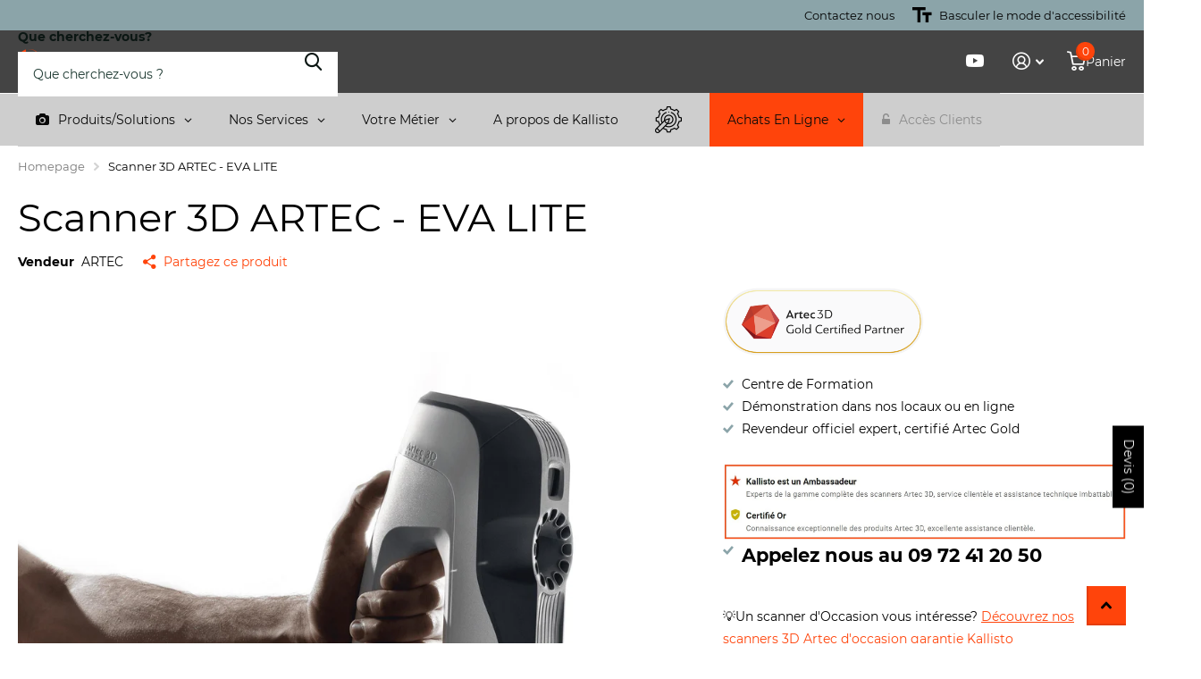

--- FILE ---
content_type: text/html; charset=utf-8
request_url: https://www.kallisto.net/products/scanner-3d-artec-eva-lite
body_size: 57553
content:
<!doctype html>
<html lang="fr" data-theme="xtra" dir="ltr" class="no-js ">
	<head>
		<meta charset="utf-8">
		<meta http-equiv="x-ua-compatible" content="ie=edge">
		<title>Scanner 3D ARTEC - EVA LITE de chez ARTEC &ndash; KALLISTO</title><meta name="description" content="Vente : Scanner 3D ARTEC - EVA LITE pour seulement €6,700.00 chez Kallisto, Revendeur Officiel ARTEC en France"><meta name="theme-color" content="">
		<meta name="MobileOptimized" content="320">
		<meta name="HandheldFriendly" content="true">
		<meta name="viewport" content="width=device-width, initial-scale=1, minimum-scale=1, maximum-scale=5, viewport-fit=cover, shrink-to-fit=no">
		<meta name="format-detection" content="telephone=no">
		<meta name="msapplication-config" content="//www.kallisto.net/cdn/shop/t/41/assets/browserconfig.xml?v=52024572095365081671752588232">
		<link rel="canonical" href="https://www.kallisto.net/products/scanner-3d-artec-eva-lite">
		<link rel="preconnect" href="https://fonts.shopifycdn.com" crossorigin><link rel="preload" as="style" href="//www.kallisto.net/cdn/shop/t/41/assets/screen.css?v=163264857119308707481752638060">
		<link rel="preload" as="style" href="//www.kallisto.net/cdn/shop/t/41/assets/theme-xtra.css?v=93573482502964324901752588230">
		<link rel="preload" as="style" href="//www.kallisto.net/cdn/shop/t/41/assets/screen-settings.css?v=134615665152164618671752588266">
		
		<link rel="preload" as="font" href="//www.kallisto.net/cdn/fonts/montserrat/montserrat_n4.81949fa0ac9fd2021e16436151e8eaa539321637.woff2" type="font/woff2" crossorigin>
    <link rel="preload" as="font" href="//www.kallisto.net/cdn/fonts/montserrat/montserrat_n4.81949fa0ac9fd2021e16436151e8eaa539321637.woff2" type="font/woff2" crossorigin>
<link rel="preload" as="font" href="//www.kallisto.net/cdn/shop/t/41/assets/xtra.woff2?v=74598006880499421301752588231" crossorigin>
		<link href="//www.kallisto.net/cdn/shop/t/41/assets/screen.css?v=163264857119308707481752638060" rel="stylesheet" type="text/css" media="screen" />
		<link href="//www.kallisto.net/cdn/shop/t/41/assets/theme-xtra.css?v=93573482502964324901752588230" rel="stylesheet" type="text/css" media="screen" />
		<link href="//www.kallisto.net/cdn/shop/t/41/assets/screen-settings.css?v=134615665152164618671752588266" rel="stylesheet" type="text/css" media="screen" />
		<noscript><link rel="stylesheet" href="//www.kallisto.net/cdn/shop/t/41/assets/async-menu.css?v=107479874799987070831752591156"></noscript><link href="//www.kallisto.net/cdn/shop/t/41/assets/page-product.css?v=119493796049364278621752588230" rel="stylesheet" type="text/css" media="screen" />

<link rel="icon" href="//www.kallisto.net/cdn/shop/files/Logo-Lettre-K-orange_png.png?crop=center&height=32&v=1689944355&width=32" type="image/png">
			<link rel="mask-icon" href="safari-pinned-tab.svg" color="#333333">
			<link rel="apple-touch-icon" href="apple-touch-icon.png"><script>document.documentElement.classList.remove('no-js'); document.documentElement.classList.add('js');</script>
		<meta name="msapplication-config" content="//www.kallisto.net/cdn/shop/t/41/assets/browserconfig.xml?v=52024572095365081671752588232">
<meta property="og:title" content="Scanner 3D ARTEC - EVA LITE">
<meta property="og:type" content="product">
<meta property="og:description" content="Vente : Scanner 3D ARTEC - EVA LITE pour seulement €6,700.00 chez Kallisto, Revendeur Officiel ARTEC en France">
<meta property="og:site_name" content="KALLISTO">
<meta property="og:url" content="https://www.kallisto.net/products/scanner-3d-artec-eva-lite">

  
  <meta property="product:price:amount" content="€6.700,00">
  <meta property="og:price:amount" content="€6.700,00">
  <meta property="og:price:currency" content="EUR">
  <meta property="og:availability" content="instock" />

<meta property="og:image" content="//www.kallisto.net/cdn/shop/products/scanner-3d-artec-eva-lite-975063.jpg?crop=center&height=500&v=1689888494&width=600">

<meta name="twitter:title" content="Scanner 3D ARTEC - EVA LITE">
<meta name="twitter:description" content="Vente : Scanner 3D ARTEC - EVA LITE pour seulement €6,700.00 chez Kallisto, Revendeur Officiel ARTEC en France">
<meta name="twitter:site" content="KALLISTO">

  <meta name="twitter:card" content="//www.kallisto.net/cdn/shop/files/Logo-Kallisto-blanc-orange.png?v=1687389530">

<meta property="twitter:image" content="//www.kallisto.net/cdn/shop/products/scanner-3d-artec-eva-lite-975063.jpg?crop=center&height=500&v=1689888494&width=600">
<script type="application/ld+json">
  [
      {
        "@context": "http://schema.org",
        "@type": "Product",
        "name": "Scanner 3D ARTEC - EVA LITE",
        "url": "https://www.kallisto.net/products/scanner-3d-artec-eva-lite","brand": { "@type": "Brand", "name": "ARTEC" },"description": "\nScanner 3D Portable pourcapture de géométrie sans texture\nLe scanner 3D Artec Eva Lite est une alternative économique pour la création rapide de modèles 3D précis en haute résolution, d\u0026#39;objets de taille moyenne ou du corps humain. Léger, rapide et polyvalent, Eva Lite est le scanner portable le plus prisé par les professionnels. Tout comme Eva Lite, il utilise une technologie de lumière structurée sans danger, il peut numériser tous types de surfaces, même réfléchissantes.\n\n\n \n\n\n\nVitesse de capture de 16 FPSRésolution 3D de 0,2 mmSans calibrationNumérisation sans cibleCompatible batteries\n\n\n\nUne référence sur le marchédes scanners portables\nLe scanner 3D Artec Eva Lite est largement utilisé dans divers secteurs pour ses capacités de numérisation avancées.\nDans l\u0026#39;industrie automobile, il permet la numérisation de pièces pour la conception et la rétro-ingénierie. En architecture, Eva Live est essentiel pour capturer des détails complexes de bâtiments. Dans le domaine médical, il crée des modèles précis pour la fabrication de prothèses et orthèses. L\u0026#39;industrie de l\u0026#39;audio visuel l\u0026#39;utilise pour créer des personnages en 3D pour les jeux et les films. Dans le contrôle qualité, Eva Live garantit la précision des pièces manufacturées.\n\n\n\nEva Lite capture des objets de taille moyenne (M)et de grande taille (L)\nEva Lite est idéal pour numériser des objects de taille moyenne ou de grandes tailles, teles que les pièces d\u0026#39;une voiture, d\u0026#39;une moto ou des parties du corps.Comparez et découvrez quel scanner 3D Artec est idéal pour vous.\nNumérisation d\u0026#39;une culasse de moto\n\n\nPersonnalisez votre workflowgrâce au SDK 2.0 d\u0026#39;Artec\nAvec le SDK 2.0 d\u0026#39;Artec, vous pouvez maintenant développer votre propre workflow pour des applications spécifiques et automatiser vos processus métier. Cette plateforme offre des outils flexibles pour adapter la capture, le traitement et l\u0026#39;analyse des données collectées par le Space Spider. Développer un workflow personnalisé pour la numérisation 3D\nUn scanner 3D avec 6 heures d\u0026#39;autonomie\nLes scanners 3D portables Artec sont compatibles avec les tablettes et les ordinateurs portables légers, permettant la meilleure expérience utilisateur. De plus, avec le pack batterie d\u0026#39;Artec, qui permet jusqu’à six heures de temps de scan, vous pouvez vraiment emporter les scanners Artec partout, et capturer des objets sur le terrain.\nAvec les packs de batterie disponibles font de l\u0026#39;Eva Lite un scanner parfaitement mobile, pouvant servir sur tous les terrains.\n\n","image": "//www.kallisto.net/cdn/shop/products/scanner-3d-artec-eva-lite-975063.jpg?crop=center&height=500&v=1689888494&width=600","gtin8": "0","sku": "Artec_EvaLite","offers": {
          "@type": "Offer",
          "price": "6700.0",
          "url": "https://www.kallisto.net/products/scanner-3d-artec-eva-lite",
          "priceValidUntil": "2027-01-16",
          "priceCurrency": "EUR",
            "availability": "https://schema.org/InStock",
            "inventoryLevel": "1"}
        
      },
    {
      "@context": "http://schema.org/",
      "@type": "Organization",
      "url": "https://www.kallisto.net/products/scanner-3d-artec-eva-lite",
      "name": "KALLISTO",
      "legalName": "KALLISTO",
      "description": "Vente : Scanner 3D ARTEC - EVA LITE pour seulement €6,700.00 chez Kallisto, Revendeur Officiel ARTEC en France","logo": "//www.kallisto.net/cdn/shop/files/Logo-Kallisto-blanc-orange.png?v=1687389530",
        "image": "//www.kallisto.net/cdn/shop/files/Logo-Kallisto-blanc-orange.png?v=1687389530","contactPoint": {
        "@type": "ContactPoint",
        "contactType": "Customer service",
        "telephone": "09 72 41 20 50"
      },
      "address": {
        "@type": "PostalAddress",
        "streetAddress": "68 chemin de la Flambere, Kallisto",
        "addressLocality": "TOULOUSE",
        "postalCode": "31300",
        "addressCountry": "FR"
      }
    },
    {
      "@context": "http://schema.org",
      "@type": "WebSite",
      "url": "https://www.kallisto.net/products/scanner-3d-artec-eva-lite",
      "name": "KALLISTO",
      "description": "Vente : Scanner 3D ARTEC - EVA LITE pour seulement €6,700.00 chez Kallisto, Revendeur Officiel ARTEC en France",
      "author": [
        {
          "@type": "Organization",
          "url": "https://www.someoneyouknow.online",
          "name": "Someoneyouknow",
          "address": {
            "@type": "PostalAddress",
            "streetAddress": "Wilhelminaplein 25",
            "addressLocality": "Eindhoven",
            "addressRegion": "NB",
            "postalCode": "5611 HG",
            "addressCountry": "NL"
          }
        }
      ]
    }
  ]
</script>

		<script>window.performance && window.performance.mark && window.performance.mark('shopify.content_for_header.start');</script><meta id="shopify-digital-wallet" name="shopify-digital-wallet" content="/76062228809/digital_wallets/dialog">
<meta name="shopify-checkout-api-token" content="82c1fac60d35dea58d21592e541299e8">
<meta id="in-context-paypal-metadata" data-shop-id="76062228809" data-venmo-supported="false" data-environment="production" data-locale="fr_FR" data-paypal-v4="true" data-currency="EUR">
<link rel="alternate" type="application/json+oembed" href="https://www.kallisto.net/products/scanner-3d-artec-eva-lite.oembed">
<script async="async" src="/checkouts/internal/preloads.js?locale=fr-FR"></script>
<script id="shopify-features" type="application/json">{"accessToken":"82c1fac60d35dea58d21592e541299e8","betas":["rich-media-storefront-analytics"],"domain":"www.kallisto.net","predictiveSearch":true,"shopId":76062228809,"locale":"fr"}</script>
<script>var Shopify = Shopify || {};
Shopify.shop = "a45ba1.myshopify.com";
Shopify.locale = "fr";
Shopify.currency = {"active":"EUR","rate":"1.0"};
Shopify.country = "FR";
Shopify.theme = {"name":"Xtra6 Kallisto (MAJ150725)","id":175379448137,"schema_name":"Xtra","schema_version":"6.0.0","theme_store_id":1609,"role":"main"};
Shopify.theme.handle = "null";
Shopify.theme.style = {"id":null,"handle":null};
Shopify.cdnHost = "www.kallisto.net/cdn";
Shopify.routes = Shopify.routes || {};
Shopify.routes.root = "/";</script>
<script type="module">!function(o){(o.Shopify=o.Shopify||{}).modules=!0}(window);</script>
<script>!function(o){function n(){var o=[];function n(){o.push(Array.prototype.slice.apply(arguments))}return n.q=o,n}var t=o.Shopify=o.Shopify||{};t.loadFeatures=n(),t.autoloadFeatures=n()}(window);</script>
<script id="shop-js-analytics" type="application/json">{"pageType":"product"}</script>
<script defer="defer" async type="module" src="//www.kallisto.net/cdn/shopifycloud/shop-js/modules/v2/client.init-shop-cart-sync_C7zOiP7n.fr.esm.js"></script>
<script defer="defer" async type="module" src="//www.kallisto.net/cdn/shopifycloud/shop-js/modules/v2/chunk.common_CSlijhlg.esm.js"></script>
<script type="module">
  await import("//www.kallisto.net/cdn/shopifycloud/shop-js/modules/v2/client.init-shop-cart-sync_C7zOiP7n.fr.esm.js");
await import("//www.kallisto.net/cdn/shopifycloud/shop-js/modules/v2/chunk.common_CSlijhlg.esm.js");

  window.Shopify.SignInWithShop?.initShopCartSync?.({"fedCMEnabled":true,"windoidEnabled":true});

</script>
<script>(function() {
  var isLoaded = false;
  function asyncLoad() {
    if (isLoaded) return;
    isLoaded = true;
    var urls = ["https:\/\/s3-us-west-2.amazonaws.com\/unific-ipaas-cdn\/js\/unific-util-shopify.js?shop=a45ba1.myshopify.com"];
    for (var i = 0; i < urls.length; i++) {
      var s = document.createElement('script');
      s.type = 'text/javascript';
      s.async = true;
      s.src = urls[i];
      var x = document.getElementsByTagName('script')[0];
      x.parentNode.insertBefore(s, x);
    }
  };
  if(window.attachEvent) {
    window.attachEvent('onload', asyncLoad);
  } else {
    window.addEventListener('load', asyncLoad, false);
  }
})();</script>
<script id="__st">var __st={"a":76062228809,"offset":3600,"reqid":"1f804720-f035-4b19-9cf3-5d3afd98301d-1768550916","pageurl":"www.kallisto.net\/products\/scanner-3d-artec-eva-lite","u":"85f5e7a81607","p":"product","rtyp":"product","rid":8453373264201};</script>
<script>window.ShopifyPaypalV4VisibilityTracking = true;</script>
<script id="captcha-bootstrap">!function(){'use strict';const t='contact',e='account',n='new_comment',o=[[t,t],['blogs',n],['comments',n],[t,'customer']],c=[[e,'customer_login'],[e,'guest_login'],[e,'recover_customer_password'],[e,'create_customer']],r=t=>t.map((([t,e])=>`form[action*='/${t}']:not([data-nocaptcha='true']) input[name='form_type'][value='${e}']`)).join(','),a=t=>()=>t?[...document.querySelectorAll(t)].map((t=>t.form)):[];function s(){const t=[...o],e=r(t);return a(e)}const i='password',u='form_key',d=['recaptcha-v3-token','g-recaptcha-response','h-captcha-response',i],f=()=>{try{return window.sessionStorage}catch{return}},m='__shopify_v',_=t=>t.elements[u];function p(t,e,n=!1){try{const o=window.sessionStorage,c=JSON.parse(o.getItem(e)),{data:r}=function(t){const{data:e,action:n}=t;return t[m]||n?{data:e,action:n}:{data:t,action:n}}(c);for(const[e,n]of Object.entries(r))t.elements[e]&&(t.elements[e].value=n);n&&o.removeItem(e)}catch(o){console.error('form repopulation failed',{error:o})}}const l='form_type',E='cptcha';function T(t){t.dataset[E]=!0}const w=window,h=w.document,L='Shopify',v='ce_forms',y='captcha';let A=!1;((t,e)=>{const n=(g='f06e6c50-85a8-45c8-87d0-21a2b65856fe',I='https://cdn.shopify.com/shopifycloud/storefront-forms-hcaptcha/ce_storefront_forms_captcha_hcaptcha.v1.5.2.iife.js',D={infoText:'Protégé par hCaptcha',privacyText:'Confidentialité',termsText:'Conditions'},(t,e,n)=>{const o=w[L][v],c=o.bindForm;if(c)return c(t,g,e,D).then(n);var r;o.q.push([[t,g,e,D],n]),r=I,A||(h.body.append(Object.assign(h.createElement('script'),{id:'captcha-provider',async:!0,src:r})),A=!0)});var g,I,D;w[L]=w[L]||{},w[L][v]=w[L][v]||{},w[L][v].q=[],w[L][y]=w[L][y]||{},w[L][y].protect=function(t,e){n(t,void 0,e),T(t)},Object.freeze(w[L][y]),function(t,e,n,w,h,L){const[v,y,A,g]=function(t,e,n){const i=e?o:[],u=t?c:[],d=[...i,...u],f=r(d),m=r(i),_=r(d.filter((([t,e])=>n.includes(e))));return[a(f),a(m),a(_),s()]}(w,h,L),I=t=>{const e=t.target;return e instanceof HTMLFormElement?e:e&&e.form},D=t=>v().includes(t);t.addEventListener('submit',(t=>{const e=I(t);if(!e)return;const n=D(e)&&!e.dataset.hcaptchaBound&&!e.dataset.recaptchaBound,o=_(e),c=g().includes(e)&&(!o||!o.value);(n||c)&&t.preventDefault(),c&&!n&&(function(t){try{if(!f())return;!function(t){const e=f();if(!e)return;const n=_(t);if(!n)return;const o=n.value;o&&e.removeItem(o)}(t);const e=Array.from(Array(32),(()=>Math.random().toString(36)[2])).join('');!function(t,e){_(t)||t.append(Object.assign(document.createElement('input'),{type:'hidden',name:u})),t.elements[u].value=e}(t,e),function(t,e){const n=f();if(!n)return;const o=[...t.querySelectorAll(`input[type='${i}']`)].map((({name:t})=>t)),c=[...d,...o],r={};for(const[a,s]of new FormData(t).entries())c.includes(a)||(r[a]=s);n.setItem(e,JSON.stringify({[m]:1,action:t.action,data:r}))}(t,e)}catch(e){console.error('failed to persist form',e)}}(e),e.submit())}));const S=(t,e)=>{t&&!t.dataset[E]&&(n(t,e.some((e=>e===t))),T(t))};for(const o of['focusin','change'])t.addEventListener(o,(t=>{const e=I(t);D(e)&&S(e,y())}));const B=e.get('form_key'),M=e.get(l),P=B&&M;t.addEventListener('DOMContentLoaded',(()=>{const t=y();if(P)for(const e of t)e.elements[l].value===M&&p(e,B);[...new Set([...A(),...v().filter((t=>'true'===t.dataset.shopifyCaptcha))])].forEach((e=>S(e,t)))}))}(h,new URLSearchParams(w.location.search),n,t,e,['guest_login'])})(!0,!1)}();</script>
<script integrity="sha256-4kQ18oKyAcykRKYeNunJcIwy7WH5gtpwJnB7kiuLZ1E=" data-source-attribution="shopify.loadfeatures" defer="defer" src="//www.kallisto.net/cdn/shopifycloud/storefront/assets/storefront/load_feature-a0a9edcb.js" crossorigin="anonymous"></script>
<script data-source-attribution="shopify.dynamic_checkout.dynamic.init">var Shopify=Shopify||{};Shopify.PaymentButton=Shopify.PaymentButton||{isStorefrontPortableWallets:!0,init:function(){window.Shopify.PaymentButton.init=function(){};var t=document.createElement("script");t.src="https://www.kallisto.net/cdn/shopifycloud/portable-wallets/latest/portable-wallets.fr.js",t.type="module",document.head.appendChild(t)}};
</script>
<script data-source-attribution="shopify.dynamic_checkout.buyer_consent">
  function portableWalletsHideBuyerConsent(e){var t=document.getElementById("shopify-buyer-consent"),n=document.getElementById("shopify-subscription-policy-button");t&&n&&(t.classList.add("hidden"),t.setAttribute("aria-hidden","true"),n.removeEventListener("click",e))}function portableWalletsShowBuyerConsent(e){var t=document.getElementById("shopify-buyer-consent"),n=document.getElementById("shopify-subscription-policy-button");t&&n&&(t.classList.remove("hidden"),t.removeAttribute("aria-hidden"),n.addEventListener("click",e))}window.Shopify?.PaymentButton&&(window.Shopify.PaymentButton.hideBuyerConsent=portableWalletsHideBuyerConsent,window.Shopify.PaymentButton.showBuyerConsent=portableWalletsShowBuyerConsent);
</script>
<script data-source-attribution="shopify.dynamic_checkout.cart.bootstrap">document.addEventListener("DOMContentLoaded",(function(){function t(){return document.querySelector("shopify-accelerated-checkout-cart, shopify-accelerated-checkout")}if(t())Shopify.PaymentButton.init();else{new MutationObserver((function(e,n){t()&&(Shopify.PaymentButton.init(),n.disconnect())})).observe(document.body,{childList:!0,subtree:!0})}}));
</script>
<link id="shopify-accelerated-checkout-styles" rel="stylesheet" media="screen" href="https://www.kallisto.net/cdn/shopifycloud/portable-wallets/latest/accelerated-checkout-backwards-compat.css" crossorigin="anonymous">
<style id="shopify-accelerated-checkout-cart">
        #shopify-buyer-consent {
  margin-top: 1em;
  display: inline-block;
  width: 100%;
}

#shopify-buyer-consent.hidden {
  display: none;
}

#shopify-subscription-policy-button {
  background: none;
  border: none;
  padding: 0;
  text-decoration: underline;
  font-size: inherit;
  cursor: pointer;
}

#shopify-subscription-policy-button::before {
  box-shadow: none;
}

      </style>

<script>window.performance && window.performance.mark && window.performance.mark('shopify.content_for_header.end');</script>
		
		<style data-shopify>
			:root {
				--scheme-1:                      #ffffff;
				--scheme-1_solid:                #ffffff;
				--scheme-1_bg:                   var(--scheme-1);
				--scheme-1_bg_dark:              var(--scheme-1_bg);
				--scheme-1_bg_var:               var(--scheme-1_bg_dark);
				--scheme-1_bg_secondary:         #ffffff;
				--scheme-1_fg:                   #000000;
				--scheme-1_fg_sat:               #bfbfbf;
				--scheme-1_title:                #000000;
				--scheme-1_title_solid:          #000000;

				--scheme-1_primary_btn_bg:       #ff440b;
				--scheme-1_primary_btn_bg_dark:  #e63600;
				--scheme-1_primary_btn_fg:       #000000;
				--scheme-1_secondary_btn_bg:     #f57f55;
				--scheme-1_secondary_btn_bg_dark:#f36633;
				--scheme-1_secondary_btn_fg:     #000000;
				--scheme-1_tertiary_btn_bg:      #378cde;
				--scheme-1_tertiary_btn_bg_dark: #227acf;
				--scheme-1_tertiary_btn_fg:      #ffffff;
				--scheme-1_btn_bg:       		var(--scheme-1_primary_btn_bg);
				--scheme-1_btn_bg_dark:  		var(--scheme-1_primary_btn_bg_dark);
				--scheme-1_btn_fg:       		var(--scheme-1_primary_btn_fg);
				--scheme-1_bd:                   #ecedec;
				--scheme-1_input_bg:             #ffffff;
				--scheme-1_input_fg:             #0b1613;
				--scheme-1_input_pl:             #1c3830;
				--scheme-1_accent:               #ff440b;
				--scheme-1_accent_gradient:      #ff440b;
				
				--scheme-1_fg_brightness: 0; 
				
					--primary_text_rgba:  				rgb(0, 0, 0);
					--body_bg:            				var(--scheme-1_bg);
				
				}select, .bv_atual, #root #content .f8sr select,
				[class^="palette-scheme-1"] select,
				[class^="palette-scheme-1"] .bv_atual,
				#root #content [class^="palette-scheme-1"] .f8sr select {
				background-image: url("data:image/svg+xml,%3Csvg xmlns='http://www.w3.org/2000/svg' xml:space='preserve' style='enable-background:new 0 0 12.7 7.7' viewBox='0 0 12.7 7.7' fill='%230b1613'%3E%3Cpath d='M.3.2c.4-.3.9-.3 1.2.1l4.7 5.3 5-5.3c.3-.3.9-.4 1.2 0 .3.3.4.9 0 1.2l-5.7 6c-.1.1-.3.2-.5.2s-.5-.1-.6-.3l-5.3-6C-.1 1.1-.1.5.3.2z'/%3E%3C/svg%3E");
				}
				
					#root input[type="date"], #root .datepicker-input { background-image: url("data:image/svg+xml,%3Csvg xmlns='http://www.w3.org/2000/svg' xml:space='preserve' style='enable-background:new 0 0 14 16' viewBox='0 0 14 16' fill='%230b1613'%3E%3Cpath d='M12.3 2H11V.8c0-.5-.3-.8-.7-.8s-.8.3-.8.8V2h-5V.8c0-.5-.3-.8-.7-.8S3 .3 3 .8V2H1.8C.8 2 0 2.8 0 3.8v10.5c0 1 .8 1.8 1.8 1.8h10.5c1 0 1.8-.8 1.8-1.8V3.8c-.1-1-.9-1.8-1.8-1.8zm.2 12.3c0 .1-.1.3-.3.3H1.8c-.1 0-.3-.1-.3-.3V7.5h11v6.8zm0-8.3h-11V3.8c0-.1.1-.3.3-.3h10.5c.1 0 .3.1.3.3V6z'/%3E%3C/svg%3E"); }
				
				select:focus, #root #content .f8sr select:focus,
				[class^="palette-scheme-1"] select:focus,
				#root #content [class^="palette-scheme-1"] .f8sr select:focus {
				background-image: url("data:image/svg+xml,%3Csvg xmlns='http://www.w3.org/2000/svg' xml:space='preserve' style='enable-background:new 0 0 12.7 7.7' viewBox='0 0 12.7 7.7' fill='%230b1613'%3E%3Cpath d='M12.4 7.5c-.4.3-.9.3-1.2-.1L6.5 2.1l-5 5.3c-.3.3-.9.4-1.2 0-.3-.3-.4-.9 0-1.2L6 .2c.1-.1.3-.2.5-.2.3 0 .5.1.6.3l5.3 6c.4.3.4.9 0 1.2z'/%3E%3C/svg%3E");
				}
				:root, [class^="palette-scheme-1"], [data-active-content*="scheme-1"] {
				--primary_bg:             var(--scheme-1_bg);
				--bg_secondary:           var(--scheme-1_bg_secondary);
				--primary_text:           var(--scheme-1_fg);
				--primary_text_h:         var(--scheme-1_title);
				--headings_text:          var(--primary_text_h);
				--headings_text_solid:    var(--scheme-1_title_solid);
				--primary_bg_btn:         var(--scheme-1_primary_btn_bg);
				--primary_bg_btn_dark:    var(--scheme-1_primary_btn_bg_dark);
				--primary_btn_text:       var(--scheme-1_primary_btn_fg);
				--secondary_bg_btn:       var(--scheme-1_secondary_btn_bg);
				--secondary_bg_btn_dark:  var(--scheme-1_secondary_btn_bg_dark);
				--secondary_btn_text:     var(--scheme-1_secondary_btn_fg);
				--tertiary_bg_btn:        var(--scheme-1_tertiary_btn_bg);
				--tertiary_bg_btn_dark:   var(--scheme-1_tertiary_btn_bg_dark);
				--tertiary_btn_text:      var(--scheme-1_tertiary_btn_fg);
				--custom_input_bg:        var(--scheme-1_input_bg);
				--custom_input_fg:        var(--scheme-1_input_fg);
				--custom_input_pl:        var(--scheme-1_input_pl);
				--custom_input_bd:        var(--scheme-1_bd);
				--custom_bd:              var(--custom_input_bd);
				--secondary_bg: 		  var(--primary_bg_btn);
				--accent:                 var(--scheme-1_accent);
				--accent_gradient:        var(--scheme-1_accent_gradient);
				--primary_text_brightness:var(--scheme-1_fg_brightness);
				}
				
			:root {
				--scheme-2:                      #0b1613;
				--scheme-2_solid:                #0b1613;
				--scheme-2_bg:                   var(--scheme-2);
				--scheme-2_bg_dark:              #080f0d;
				--scheme-2_bg_var:               var(--scheme-2_bg_dark);
				--scheme-2_bg_secondary:         #8a8a9e;
				--scheme-2_fg:                   #ffffff;
				--scheme-2_fg_sat:               #ffffff;
				--scheme-2_title:                #ffffff;
				--scheme-2_title_solid:          #ffffff;

				--scheme-2_primary_btn_bg:       #ffffff;
				--scheme-2_primary_btn_bg_dark:  #ededed;
				--scheme-2_primary_btn_fg:       #0b1613;
				--scheme-2_secondary_btn_bg:     #fbea61;
				--scheme-2_secondary_btn_bg_dark:#fae53e;
				--scheme-2_secondary_btn_fg:     #000000;
				--scheme-2_tertiary_btn_bg:      #000096;
				--scheme-2_tertiary_btn_bg_dark: #000072;
				--scheme-2_tertiary_btn_fg:      #ffffff;
				--scheme-2_btn_bg:       		var(--scheme-2_primary_btn_bg);
				--scheme-2_btn_bg_dark:  		var(--scheme-2_primary_btn_bg_dark);
				--scheme-2_btn_fg:       		var(--scheme-2_primary_btn_fg);
				--scheme-2_bd:                   #fafafa;
				--scheme-2_input_bg:             #ffffff;
				--scheme-2_input_fg:             #0b1613;
				--scheme-2_input_pl:             #1c3830;
				--scheme-2_accent:               #fbea61;
				--scheme-2_accent_gradient:      #fbea61;
				
				--scheme-2_fg_brightness: 1; 
				
				}
				[class^="palette-scheme-2"] select,
				[class^="palette-scheme-2"] .bv_atual,
				#root #content [class^="palette-scheme-2"] .f8sr select {
				background-image: url("data:image/svg+xml,%3Csvg xmlns='http://www.w3.org/2000/svg' xml:space='preserve' style='enable-background:new 0 0 12.7 7.7' viewBox='0 0 12.7 7.7' fill='%230b1613'%3E%3Cpath d='M.3.2c.4-.3.9-.3 1.2.1l4.7 5.3 5-5.3c.3-.3.9-.4 1.2 0 .3.3.4.9 0 1.2l-5.7 6c-.1.1-.3.2-.5.2s-.5-.1-.6-.3l-5.3-6C-.1 1.1-.1.5.3.2z'/%3E%3C/svg%3E");
				}
				
				
				[class^="palette-scheme-2"] select:focus,
				#root #content [class^="palette-scheme-2"] .f8sr select:focus {
				background-image: url("data:image/svg+xml,%3Csvg xmlns='http://www.w3.org/2000/svg' xml:space='preserve' style='enable-background:new 0 0 12.7 7.7' viewBox='0 0 12.7 7.7' fill='%230b1613'%3E%3Cpath d='M12.4 7.5c-.4.3-.9.3-1.2-.1L6.5 2.1l-5 5.3c-.3.3-.9.4-1.2 0-.3-.3-.4-.9 0-1.2L6 .2c.1-.1.3-.2.5-.2.3 0 .5.1.6.3l5.3 6c.4.3.4.9 0 1.2z'/%3E%3C/svg%3E");
				}
				[class^="palette-scheme-2"], [data-active-content*="scheme-2"] {
				--primary_bg:             var(--scheme-2_bg);
				--bg_secondary:           var(--scheme-2_bg_secondary);
				--primary_text:           var(--scheme-2_fg);
				--primary_text_h:         var(--scheme-2_title);
				--headings_text:          var(--primary_text_h);
				--headings_text_solid:    var(--scheme-2_title_solid);
				--primary_bg_btn:         var(--scheme-2_primary_btn_bg);
				--primary_bg_btn_dark:    var(--scheme-2_primary_btn_bg_dark);
				--primary_btn_text:       var(--scheme-2_primary_btn_fg);
				--secondary_bg_btn:       var(--scheme-2_secondary_btn_bg);
				--secondary_bg_btn_dark:  var(--scheme-2_secondary_btn_bg_dark);
				--secondary_btn_text:     var(--scheme-2_secondary_btn_fg);
				--tertiary_bg_btn:        var(--scheme-2_tertiary_btn_bg);
				--tertiary_bg_btn_dark:   var(--scheme-2_tertiary_btn_bg_dark);
				--tertiary_btn_text:      var(--scheme-2_tertiary_btn_fg);
				--custom_input_bg:        var(--scheme-2_input_bg);
				--custom_input_fg:        var(--scheme-2_input_fg);
				--custom_input_pl:        var(--scheme-2_input_pl);
				--custom_input_bd:        var(--scheme-2_bd);
				--custom_bd:              var(--custom_input_bd);
				--secondary_bg: 		  var(--primary_bg_btn);
				--accent:                 var(--scheme-2_accent);
				--accent_gradient:        var(--scheme-2_accent_gradient);
				--primary_text_brightness:var(--scheme-2_fg_brightness);
				}
				
			:root {
				--scheme-3:                      #545454;
				--scheme-3_solid:                #545454;
				--scheme-3_bg:                   var(--scheme-3);
				--scheme-3_bg_dark:              #4f4f4f;
				--scheme-3_bg_var:               var(--scheme-3_bg_dark);
				--scheme-3_bg_secondary:         #545454;
				--scheme-3_fg:                   #ffffff;
				--scheme-3_fg_sat:               #ffffff;
				--scheme-3_title:                #ffffff;
				--scheme-3_title_solid:          #ffffff;

				--scheme-3_primary_btn_bg:       rgba(0,0,0,0);
				--scheme-3_primary_btn_bg_dark:  rgba(0, 0, 0, 0.0);
				--scheme-3_primary_btn_fg:       #ffffff;
				--scheme-3_secondary_btn_bg:     #f0702c;
				--scheme-3_secondary_btn_bg_dark:#e85b10;
				--scheme-3_secondary_btn_fg:     #ffffff;
				--scheme-3_tertiary_btn_bg:      #378cde;
				--scheme-3_tertiary_btn_bg_dark: #227acf;
				--scheme-3_tertiary_btn_fg:      #ffffff;
				--scheme-3_btn_bg:       		var(--scheme-3_primary_btn_bg);
				--scheme-3_btn_bg_dark:  		var(--scheme-3_primary_btn_bg_dark);
				--scheme-3_btn_fg:       		var(--scheme-3_primary_btn_fg);
				--scheme-3_bd:                   #fafafa;
				--scheme-3_input_bg:             #ffffff;
				--scheme-3_input_fg:             #0b1613;
				--scheme-3_input_pl:             #1c3830;
				--scheme-3_accent:               #f0702c;
				--scheme-3_accent_gradient:      #f0702c;
				
				--scheme-3_fg_brightness: 1; 
				
				}
				[class^="palette-scheme-3"] select,
				[class^="palette-scheme-3"] .bv_atual,
				#root #content [class^="palette-scheme-3"] .f8sr select {
				background-image: url("data:image/svg+xml,%3Csvg xmlns='http://www.w3.org/2000/svg' xml:space='preserve' style='enable-background:new 0 0 12.7 7.7' viewBox='0 0 12.7 7.7' fill='%230b1613'%3E%3Cpath d='M.3.2c.4-.3.9-.3 1.2.1l4.7 5.3 5-5.3c.3-.3.9-.4 1.2 0 .3.3.4.9 0 1.2l-5.7 6c-.1.1-.3.2-.5.2s-.5-.1-.6-.3l-5.3-6C-.1 1.1-.1.5.3.2z'/%3E%3C/svg%3E");
				}
				
				
				[class^="palette-scheme-3"] select:focus,
				#root #content [class^="palette-scheme-3"] .f8sr select:focus {
				background-image: url("data:image/svg+xml,%3Csvg xmlns='http://www.w3.org/2000/svg' xml:space='preserve' style='enable-background:new 0 0 12.7 7.7' viewBox='0 0 12.7 7.7' fill='%230b1613'%3E%3Cpath d='M12.4 7.5c-.4.3-.9.3-1.2-.1L6.5 2.1l-5 5.3c-.3.3-.9.4-1.2 0-.3-.3-.4-.9 0-1.2L6 .2c.1-.1.3-.2.5-.2.3 0 .5.1.6.3l5.3 6c.4.3.4.9 0 1.2z'/%3E%3C/svg%3E");
				}
				[class^="palette-scheme-3"], [data-active-content*="scheme-3"] {
				--primary_bg:             var(--scheme-3_bg);
				--bg_secondary:           var(--scheme-3_bg_secondary);
				--primary_text:           var(--scheme-3_fg);
				--primary_text_h:         var(--scheme-3_title);
				--headings_text:          var(--primary_text_h);
				--headings_text_solid:    var(--scheme-3_title_solid);
				--primary_bg_btn:         var(--scheme-3_primary_btn_bg);
				--primary_bg_btn_dark:    var(--scheme-3_primary_btn_bg_dark);
				--primary_btn_text:       var(--scheme-3_primary_btn_fg);
				--secondary_bg_btn:       var(--scheme-3_secondary_btn_bg);
				--secondary_bg_btn_dark:  var(--scheme-3_secondary_btn_bg_dark);
				--secondary_btn_text:     var(--scheme-3_secondary_btn_fg);
				--tertiary_bg_btn:        var(--scheme-3_tertiary_btn_bg);
				--tertiary_bg_btn_dark:   var(--scheme-3_tertiary_btn_bg_dark);
				--tertiary_btn_text:      var(--scheme-3_tertiary_btn_fg);
				--custom_input_bg:        var(--scheme-3_input_bg);
				--custom_input_fg:        var(--scheme-3_input_fg);
				--custom_input_pl:        var(--scheme-3_input_pl);
				--custom_input_bd:        var(--scheme-3_bd);
				--custom_bd:              var(--custom_input_bd);
				--secondary_bg: 		  var(--primary_bg_btn);
				--accent:                 var(--scheme-3_accent);
				--accent_gradient:        var(--scheme-3_accent_gradient);
				--primary_text_brightness:var(--scheme-3_fg_brightness);
				}
				
			:root {
				--scheme-4:                      #8ba4a9;
				--scheme-4_solid:                #8ba4a9;
				--scheme-4_bg:                   var(--scheme-4);
				--scheme-4_bg_dark:              #859fa5;
				--scheme-4_bg_var:               var(--scheme-4_bg_dark);
				--scheme-4_bg_secondary:         #f4f4f4;
				--scheme-4_fg:                   #000000;
				--scheme-4_fg_sat:               #bfbfbf;
				--scheme-4_title:                #000000;
				--scheme-4_title_solid:          #000000;

				--scheme-4_primary_btn_bg:       #fbea61;
				--scheme-4_primary_btn_bg_dark:  #fae53e;
				--scheme-4_primary_btn_fg:       #000000;
				--scheme-4_secondary_btn_bg:     #ffffff;
				--scheme-4_secondary_btn_bg_dark:#ededed;
				--scheme-4_secondary_btn_fg:     #0b1613;
				--scheme-4_tertiary_btn_bg:      #ffffff;
				--scheme-4_tertiary_btn_bg_dark: #ededed;
				--scheme-4_tertiary_btn_fg:      #0b1613;
				--scheme-4_btn_bg:       		var(--scheme-4_primary_btn_bg);
				--scheme-4_btn_bg_dark:  		var(--scheme-4_primary_btn_bg_dark);
				--scheme-4_btn_fg:       		var(--scheme-4_primary_btn_fg);
				--scheme-4_bd:                   #fafafa;
				--scheme-4_input_bg:             #ffffff;
				--scheme-4_input_fg:             #0b1613;
				--scheme-4_input_pl:             #1c3830;
				--scheme-4_accent:               #f0702c;
				--scheme-4_accent_gradient:      #f0702c;
				
				--scheme-4_fg_brightness: 0; 
				
				}
				[class^="palette-scheme-4"] select,
				[class^="palette-scheme-4"] .bv_atual,
				#root #content [class^="palette-scheme-4"] .f8sr select {
				background-image: url("data:image/svg+xml,%3Csvg xmlns='http://www.w3.org/2000/svg' xml:space='preserve' style='enable-background:new 0 0 12.7 7.7' viewBox='0 0 12.7 7.7' fill='%230b1613'%3E%3Cpath d='M.3.2c.4-.3.9-.3 1.2.1l4.7 5.3 5-5.3c.3-.3.9-.4 1.2 0 .3.3.4.9 0 1.2l-5.7 6c-.1.1-.3.2-.5.2s-.5-.1-.6-.3l-5.3-6C-.1 1.1-.1.5.3.2z'/%3E%3C/svg%3E");
				}
				
				
				[class^="palette-scheme-4"] select:focus,
				#root #content [class^="palette-scheme-4"] .f8sr select:focus {
				background-image: url("data:image/svg+xml,%3Csvg xmlns='http://www.w3.org/2000/svg' xml:space='preserve' style='enable-background:new 0 0 12.7 7.7' viewBox='0 0 12.7 7.7' fill='%230b1613'%3E%3Cpath d='M12.4 7.5c-.4.3-.9.3-1.2-.1L6.5 2.1l-5 5.3c-.3.3-.9.4-1.2 0-.3-.3-.4-.9 0-1.2L6 .2c.1-.1.3-.2.5-.2.3 0 .5.1.6.3l5.3 6c.4.3.4.9 0 1.2z'/%3E%3C/svg%3E");
				}
				[class^="palette-scheme-4"], [data-active-content*="scheme-4"] {
				--primary_bg:             var(--scheme-4_bg);
				--bg_secondary:           var(--scheme-4_bg_secondary);
				--primary_text:           var(--scheme-4_fg);
				--primary_text_h:         var(--scheme-4_title);
				--headings_text:          var(--primary_text_h);
				--headings_text_solid:    var(--scheme-4_title_solid);
				--primary_bg_btn:         var(--scheme-4_primary_btn_bg);
				--primary_bg_btn_dark:    var(--scheme-4_primary_btn_bg_dark);
				--primary_btn_text:       var(--scheme-4_primary_btn_fg);
				--secondary_bg_btn:       var(--scheme-4_secondary_btn_bg);
				--secondary_bg_btn_dark:  var(--scheme-4_secondary_btn_bg_dark);
				--secondary_btn_text:     var(--scheme-4_secondary_btn_fg);
				--tertiary_bg_btn:        var(--scheme-4_tertiary_btn_bg);
				--tertiary_bg_btn_dark:   var(--scheme-4_tertiary_btn_bg_dark);
				--tertiary_btn_text:      var(--scheme-4_tertiary_btn_fg);
				--custom_input_bg:        var(--scheme-4_input_bg);
				--custom_input_fg:        var(--scheme-4_input_fg);
				--custom_input_pl:        var(--scheme-4_input_pl);
				--custom_input_bd:        var(--scheme-4_bd);
				--custom_bd:              var(--custom_input_bd);
				--secondary_bg: 		  var(--primary_bg_btn);
				--accent:                 var(--scheme-4_accent);
				--accent_gradient:        var(--scheme-4_accent_gradient);
				--primary_text_brightness:var(--scheme-4_fg_brightness);
				}
				
			:root {
				--scheme-5:                      #444444;
				--scheme-5_solid:                #444444;
				--scheme-5_bg:                   var(--scheme-5);
				--scheme-5_bg_dark:              #3f3f3f;
				--scheme-5_bg_var:               var(--scheme-5_bg_dark);
				--scheme-5_bg_secondary:         #ffffff;
				--scheme-5_fg:                   #ffffff;
				--scheme-5_fg_sat:               #ffffff;
				--scheme-5_title:                #ffffff;
				--scheme-5_title_solid:          #ffffff;

				--scheme-5_primary_btn_bg:       #ffffff;
				--scheme-5_primary_btn_bg_dark:  #ededed;
				--scheme-5_primary_btn_fg:       #0b1613;
				--scheme-5_secondary_btn_bg:     #0b1613;
				--scheme-5_secondary_btn_bg_dark:#000000;
				--scheme-5_secondary_btn_fg:     #ffffff;
				--scheme-5_tertiary_btn_bg:      #378cde;
				--scheme-5_tertiary_btn_bg_dark: #227acf;
				--scheme-5_tertiary_btn_fg:      #ffffff;
				--scheme-5_btn_bg:       		var(--scheme-5_primary_btn_bg);
				--scheme-5_btn_bg_dark:  		var(--scheme-5_primary_btn_bg_dark);
				--scheme-5_btn_fg:       		var(--scheme-5_primary_btn_fg);
				--scheme-5_bd:                   #fafafa;
				--scheme-5_input_bg:             #ffffff;
				--scheme-5_input_fg:             #0b1613;
				--scheme-5_input_pl:             #1c3830;
				--scheme-5_accent:               #ffffff;
				--scheme-5_accent_gradient:      #ffffff;
				
				--scheme-5_fg_brightness: 1; 
				
				}
				[class^="palette-scheme-5"] select,
				[class^="palette-scheme-5"] .bv_atual,
				#root #content [class^="palette-scheme-5"] .f8sr select {
				background-image: url("data:image/svg+xml,%3Csvg xmlns='http://www.w3.org/2000/svg' xml:space='preserve' style='enable-background:new 0 0 12.7 7.7' viewBox='0 0 12.7 7.7' fill='%230b1613'%3E%3Cpath d='M.3.2c.4-.3.9-.3 1.2.1l4.7 5.3 5-5.3c.3-.3.9-.4 1.2 0 .3.3.4.9 0 1.2l-5.7 6c-.1.1-.3.2-.5.2s-.5-.1-.6-.3l-5.3-6C-.1 1.1-.1.5.3.2z'/%3E%3C/svg%3E");
				}
				
				
				[class^="palette-scheme-5"] select:focus,
				#root #content [class^="palette-scheme-5"] .f8sr select:focus {
				background-image: url("data:image/svg+xml,%3Csvg xmlns='http://www.w3.org/2000/svg' xml:space='preserve' style='enable-background:new 0 0 12.7 7.7' viewBox='0 0 12.7 7.7' fill='%230b1613'%3E%3Cpath d='M12.4 7.5c-.4.3-.9.3-1.2-.1L6.5 2.1l-5 5.3c-.3.3-.9.4-1.2 0-.3-.3-.4-.9 0-1.2L6 .2c.1-.1.3-.2.5-.2.3 0 .5.1.6.3l5.3 6c.4.3.4.9 0 1.2z'/%3E%3C/svg%3E");
				}
				[class^="palette-scheme-5"], [data-active-content*="scheme-5"] {
				--primary_bg:             var(--scheme-5_bg);
				--bg_secondary:           var(--scheme-5_bg_secondary);
				--primary_text:           var(--scheme-5_fg);
				--primary_text_h:         var(--scheme-5_title);
				--headings_text:          var(--primary_text_h);
				--headings_text_solid:    var(--scheme-5_title_solid);
				--primary_bg_btn:         var(--scheme-5_primary_btn_bg);
				--primary_bg_btn_dark:    var(--scheme-5_primary_btn_bg_dark);
				--primary_btn_text:       var(--scheme-5_primary_btn_fg);
				--secondary_bg_btn:       var(--scheme-5_secondary_btn_bg);
				--secondary_bg_btn_dark:  var(--scheme-5_secondary_btn_bg_dark);
				--secondary_btn_text:     var(--scheme-5_secondary_btn_fg);
				--tertiary_bg_btn:        var(--scheme-5_tertiary_btn_bg);
				--tertiary_bg_btn_dark:   var(--scheme-5_tertiary_btn_bg_dark);
				--tertiary_btn_text:      var(--scheme-5_tertiary_btn_fg);
				--custom_input_bg:        var(--scheme-5_input_bg);
				--custom_input_fg:        var(--scheme-5_input_fg);
				--custom_input_pl:        var(--scheme-5_input_pl);
				--custom_input_bd:        var(--scheme-5_bd);
				--custom_bd:              var(--custom_input_bd);
				--secondary_bg: 		  var(--primary_bg_btn);
				--accent:                 var(--scheme-5_accent);
				--accent_gradient:        var(--scheme-5_accent_gradient);
				--primary_text_brightness:var(--scheme-5_fg_brightness);
				}
				
			:root {
				--scheme-6:                      #cecece;
				--scheme-6_solid:                #cecece;
				--scheme-6_bg:                   var(--scheme-6);
				--scheme-6_bg_dark:              #c9c9c9;
				--scheme-6_bg_var:               var(--scheme-6_bg_dark);
				--scheme-6_bg_secondary:         #cecece;
				--scheme-6_fg:                   #0b1613;
				--scheme-6_fg_sat:               #c0dfd7;
				--scheme-6_title:                #0b1613;
				--scheme-6_title_solid:          #0b1613;

				--scheme-6_primary_btn_bg:       #ff440b;
				--scheme-6_primary_btn_bg_dark:  #e63600;
				--scheme-6_primary_btn_fg:       #000000;
				--scheme-6_secondary_btn_bg:     #ff440b;
				--scheme-6_secondary_btn_bg_dark:#e63600;
				--scheme-6_secondary_btn_fg:     #000000;
				--scheme-6_tertiary_btn_bg:      #ff440b;
				--scheme-6_tertiary_btn_bg_dark: #e63600;
				--scheme-6_tertiary_btn_fg:      #ffffff;
				--scheme-6_btn_bg:       		var(--scheme-6_primary_btn_bg);
				--scheme-6_btn_bg_dark:  		var(--scheme-6_primary_btn_bg_dark);
				--scheme-6_btn_fg:       		var(--scheme-6_primary_btn_fg);
				--scheme-6_bd:                   #fafafa;
				--scheme-6_input_bg:             #ffffff;
				--scheme-6_input_fg:             #0b1613;
				--scheme-6_input_pl:             #1c3830;
				--scheme-6_accent:               #000096;
				--scheme-6_accent_gradient:      #000096;
				
				--scheme-6_fg_brightness: 0; 
				
				}
				[class^="palette-scheme-6"] select,
				[class^="palette-scheme-6"] .bv_atual,
				#root #content [class^="palette-scheme-6"] .f8sr select {
				background-image: url("data:image/svg+xml,%3Csvg xmlns='http://www.w3.org/2000/svg' xml:space='preserve' style='enable-background:new 0 0 12.7 7.7' viewBox='0 0 12.7 7.7' fill='%230b1613'%3E%3Cpath d='M.3.2c.4-.3.9-.3 1.2.1l4.7 5.3 5-5.3c.3-.3.9-.4 1.2 0 .3.3.4.9 0 1.2l-5.7 6c-.1.1-.3.2-.5.2s-.5-.1-.6-.3l-5.3-6C-.1 1.1-.1.5.3.2z'/%3E%3C/svg%3E");
				}
				
				
				[class^="palette-scheme-6"] select:focus,
				#root #content [class^="palette-scheme-6"] .f8sr select:focus {
				background-image: url("data:image/svg+xml,%3Csvg xmlns='http://www.w3.org/2000/svg' xml:space='preserve' style='enable-background:new 0 0 12.7 7.7' viewBox='0 0 12.7 7.7' fill='%230b1613'%3E%3Cpath d='M12.4 7.5c-.4.3-.9.3-1.2-.1L6.5 2.1l-5 5.3c-.3.3-.9.4-1.2 0-.3-.3-.4-.9 0-1.2L6 .2c.1-.1.3-.2.5-.2.3 0 .5.1.6.3l5.3 6c.4.3.4.9 0 1.2z'/%3E%3C/svg%3E");
				}
				[class^="palette-scheme-6"], [data-active-content*="scheme-6"] {
				--primary_bg:             var(--scheme-6_bg);
				--bg_secondary:           var(--scheme-6_bg_secondary);
				--primary_text:           var(--scheme-6_fg);
				--primary_text_h:         var(--scheme-6_title);
				--headings_text:          var(--primary_text_h);
				--headings_text_solid:    var(--scheme-6_title_solid);
				--primary_bg_btn:         var(--scheme-6_primary_btn_bg);
				--primary_bg_btn_dark:    var(--scheme-6_primary_btn_bg_dark);
				--primary_btn_text:       var(--scheme-6_primary_btn_fg);
				--secondary_bg_btn:       var(--scheme-6_secondary_btn_bg);
				--secondary_bg_btn_dark:  var(--scheme-6_secondary_btn_bg_dark);
				--secondary_btn_text:     var(--scheme-6_secondary_btn_fg);
				--tertiary_bg_btn:        var(--scheme-6_tertiary_btn_bg);
				--tertiary_bg_btn_dark:   var(--scheme-6_tertiary_btn_bg_dark);
				--tertiary_btn_text:      var(--scheme-6_tertiary_btn_fg);
				--custom_input_bg:        var(--scheme-6_input_bg);
				--custom_input_fg:        var(--scheme-6_input_fg);
				--custom_input_pl:        var(--scheme-6_input_pl);
				--custom_input_bd:        var(--scheme-6_bd);
				--custom_bd:              var(--custom_input_bd);
				--secondary_bg: 		  var(--primary_bg_btn);
				--accent:                 var(--scheme-6_accent);
				--accent_gradient:        var(--scheme-6_accent_gradient);
				--primary_text_brightness:var(--scheme-6_fg_brightness);
				}
				
			:root {
				--scheme-7:                      #d5f1ee;
				--scheme-7_solid:                #d5f1ee;
				--scheme-7_bg:                   var(--scheme-7);
				--scheme-7_bg_dark:              #cdeeeb;
				--scheme-7_bg_var:               var(--scheme-7_bg_dark);
				--scheme-7_bg_secondary:         #f0702c;
				--scheme-7_fg:                   #0b1613;
				--scheme-7_fg_sat:               #c0dfd7;
				--scheme-7_title:                #0b1613;
				--scheme-7_title_solid:          #0b1613;

				--scheme-7_primary_btn_bg:       #000096;
				--scheme-7_primary_btn_bg_dark:  #000072;
				--scheme-7_primary_btn_fg:       #ffffff;
				--scheme-7_secondary_btn_bg:     #fbea61;
				--scheme-7_secondary_btn_bg_dark:#fae53e;
				--scheme-7_secondary_btn_fg:     #0b1613;
				--scheme-7_tertiary_btn_bg:      #378cde;
				--scheme-7_tertiary_btn_bg_dark: #227acf;
				--scheme-7_tertiary_btn_fg:      #ffffff;
				--scheme-7_btn_bg:       		var(--scheme-7_primary_btn_bg);
				--scheme-7_btn_bg_dark:  		var(--scheme-7_primary_btn_bg_dark);
				--scheme-7_btn_fg:       		var(--scheme-7_primary_btn_fg);
				--scheme-7_bd:                   #fafafa;
				--scheme-7_input_bg:             #ffffff;
				--scheme-7_input_fg:             #0b1613;
				--scheme-7_input_pl:             #1c3830;
				--scheme-7_accent:               #000096;
				--scheme-7_accent_gradient:      #000096;
				
				--scheme-7_fg_brightness: 0; 
				
				}
				[class^="palette-scheme-7"] select,
				[class^="palette-scheme-7"] .bv_atual,
				#root #content [class^="palette-scheme-7"] .f8sr select {
				background-image: url("data:image/svg+xml,%3Csvg xmlns='http://www.w3.org/2000/svg' xml:space='preserve' style='enable-background:new 0 0 12.7 7.7' viewBox='0 0 12.7 7.7' fill='%230b1613'%3E%3Cpath d='M.3.2c.4-.3.9-.3 1.2.1l4.7 5.3 5-5.3c.3-.3.9-.4 1.2 0 .3.3.4.9 0 1.2l-5.7 6c-.1.1-.3.2-.5.2s-.5-.1-.6-.3l-5.3-6C-.1 1.1-.1.5.3.2z'/%3E%3C/svg%3E");
				}
				
				
				[class^="palette-scheme-7"] select:focus,
				#root #content [class^="palette-scheme-7"] .f8sr select:focus {
				background-image: url("data:image/svg+xml,%3Csvg xmlns='http://www.w3.org/2000/svg' xml:space='preserve' style='enable-background:new 0 0 12.7 7.7' viewBox='0 0 12.7 7.7' fill='%230b1613'%3E%3Cpath d='M12.4 7.5c-.4.3-.9.3-1.2-.1L6.5 2.1l-5 5.3c-.3.3-.9.4-1.2 0-.3-.3-.4-.9 0-1.2L6 .2c.1-.1.3-.2.5-.2.3 0 .5.1.6.3l5.3 6c.4.3.4.9 0 1.2z'/%3E%3C/svg%3E");
				}
				[class^="palette-scheme-7"], [data-active-content*="scheme-7"] {
				--primary_bg:             var(--scheme-7_bg);
				--bg_secondary:           var(--scheme-7_bg_secondary);
				--primary_text:           var(--scheme-7_fg);
				--primary_text_h:         var(--scheme-7_title);
				--headings_text:          var(--primary_text_h);
				--headings_text_solid:    var(--scheme-7_title_solid);
				--primary_bg_btn:         var(--scheme-7_primary_btn_bg);
				--primary_bg_btn_dark:    var(--scheme-7_primary_btn_bg_dark);
				--primary_btn_text:       var(--scheme-7_primary_btn_fg);
				--secondary_bg_btn:       var(--scheme-7_secondary_btn_bg);
				--secondary_bg_btn_dark:  var(--scheme-7_secondary_btn_bg_dark);
				--secondary_btn_text:     var(--scheme-7_secondary_btn_fg);
				--tertiary_bg_btn:        var(--scheme-7_tertiary_btn_bg);
				--tertiary_bg_btn_dark:   var(--scheme-7_tertiary_btn_bg_dark);
				--tertiary_btn_text:      var(--scheme-7_tertiary_btn_fg);
				--custom_input_bg:        var(--scheme-7_input_bg);
				--custom_input_fg:        var(--scheme-7_input_fg);
				--custom_input_pl:        var(--scheme-7_input_pl);
				--custom_input_bd:        var(--scheme-7_bd);
				--custom_bd:              var(--custom_input_bd);
				--secondary_bg: 		  var(--primary_bg_btn);
				--accent:                 var(--scheme-7_accent);
				--accent_gradient:        var(--scheme-7_accent_gradient);
				--primary_text_brightness:var(--scheme-7_fg_brightness);
				}
				
			:root {
				--scheme-8:                      linear-gradient(320deg, rgba(232, 74, 147, 1) 4%, rgba(239, 179, 76, 1) 100%);
				--scheme-8_solid:                #f0702c;
				--scheme-8_bg:                   var(--scheme-8);
				--scheme-8_bg_dark:              #ef6a22;
				--scheme-8_bg_var:               var(--scheme-8_bg_dark);
				--scheme-8_bg_secondary:         #f4f4f4;
				--scheme-8_fg:                   #ffffff;
				--scheme-8_fg_sat:               #ffffff;
				--scheme-8_title:                #ffffff;
				--scheme-8_title_solid:          #ffffff;

				--scheme-8_primary_btn_bg:       #f0702c;
				--scheme-8_primary_btn_bg_dark:  #e85b10;
				--scheme-8_primary_btn_fg:       #ffffff;
				--scheme-8_secondary_btn_bg:     #ffffff;
				--scheme-8_secondary_btn_bg_dark:#ededed;
				--scheme-8_secondary_btn_fg:     #0b1613;
				--scheme-8_tertiary_btn_bg:      #378cde;
				--scheme-8_tertiary_btn_bg_dark: #227acf;
				--scheme-8_tertiary_btn_fg:      #ffffff;
				--scheme-8_btn_bg:       		var(--scheme-8_primary_btn_bg);
				--scheme-8_btn_bg_dark:  		var(--scheme-8_primary_btn_bg_dark);
				--scheme-8_btn_fg:       		var(--scheme-8_primary_btn_fg);
				--scheme-8_bd:                   #fafafa;
				--scheme-8_input_bg:             #ffffff;
				--scheme-8_input_fg:             #0b1613;
				--scheme-8_input_pl:             #1c3830;
				--scheme-8_accent:               #f0702c;
				--scheme-8_accent_gradient:      #f0702c;
				
				--scheme-8_fg_brightness: 1; 
				
				}
				[class^="palette-scheme-8"] select,
				[class^="palette-scheme-8"] .bv_atual,
				#root #content [class^="palette-scheme-8"] .f8sr select {
				background-image: url("data:image/svg+xml,%3Csvg xmlns='http://www.w3.org/2000/svg' xml:space='preserve' style='enable-background:new 0 0 12.7 7.7' viewBox='0 0 12.7 7.7' fill='%230b1613'%3E%3Cpath d='M.3.2c.4-.3.9-.3 1.2.1l4.7 5.3 5-5.3c.3-.3.9-.4 1.2 0 .3.3.4.9 0 1.2l-5.7 6c-.1.1-.3.2-.5.2s-.5-.1-.6-.3l-5.3-6C-.1 1.1-.1.5.3.2z'/%3E%3C/svg%3E");
				}
				
				
				[class^="palette-scheme-8"] select:focus,
				#root #content [class^="palette-scheme-8"] .f8sr select:focus {
				background-image: url("data:image/svg+xml,%3Csvg xmlns='http://www.w3.org/2000/svg' xml:space='preserve' style='enable-background:new 0 0 12.7 7.7' viewBox='0 0 12.7 7.7' fill='%230b1613'%3E%3Cpath d='M12.4 7.5c-.4.3-.9.3-1.2-.1L6.5 2.1l-5 5.3c-.3.3-.9.4-1.2 0-.3-.3-.4-.9 0-1.2L6 .2c.1-.1.3-.2.5-.2.3 0 .5.1.6.3l5.3 6c.4.3.4.9 0 1.2z'/%3E%3C/svg%3E");
				}
				[class^="palette-scheme-8"], [data-active-content*="scheme-8"] {
				--primary_bg:             var(--scheme-8_bg);
				--bg_secondary:           var(--scheme-8_bg_secondary);
				--primary_text:           var(--scheme-8_fg);
				--primary_text_h:         var(--scheme-8_title);
				--headings_text:          var(--primary_text_h);
				--headings_text_solid:    var(--scheme-8_title_solid);
				--primary_bg_btn:         var(--scheme-8_primary_btn_bg);
				--primary_bg_btn_dark:    var(--scheme-8_primary_btn_bg_dark);
				--primary_btn_text:       var(--scheme-8_primary_btn_fg);
				--secondary_bg_btn:       var(--scheme-8_secondary_btn_bg);
				--secondary_bg_btn_dark:  var(--scheme-8_secondary_btn_bg_dark);
				--secondary_btn_text:     var(--scheme-8_secondary_btn_fg);
				--tertiary_bg_btn:        var(--scheme-8_tertiary_btn_bg);
				--tertiary_bg_btn_dark:   var(--scheme-8_tertiary_btn_bg_dark);
				--tertiary_btn_text:      var(--scheme-8_tertiary_btn_fg);
				--custom_input_bg:        var(--scheme-8_input_bg);
				--custom_input_fg:        var(--scheme-8_input_fg);
				--custom_input_pl:        var(--scheme-8_input_pl);
				--custom_input_bd:        var(--scheme-8_bd);
				--custom_bd:              var(--custom_input_bd);
				--secondary_bg: 		  var(--primary_bg_btn);
				--accent:                 var(--scheme-8_accent);
				--accent_gradient:        var(--scheme-8_accent_gradient);
				--primary_text_brightness:var(--scheme-8_fg_brightness);
				}
				
			:root {
				--scheme-aa93b955-a82a-40e6-a69e-900b65c520d6:                      #ffffff;
				--scheme-aa93b955-a82a-40e6-a69e-900b65c520d6_solid:                #ffffff;
				--scheme-aa93b955-a82a-40e6-a69e-900b65c520d6_bg:                   var(--scheme-aa93b955-a82a-40e6-a69e-900b65c520d6);
				--scheme-aa93b955-a82a-40e6-a69e-900b65c520d6_bg_dark:              var(--scheme-aa93b955-a82a-40e6-a69e-900b65c520d6_bg);
				--scheme-aa93b955-a82a-40e6-a69e-900b65c520d6_bg_var:               var(--scheme-aa93b955-a82a-40e6-a69e-900b65c520d6_bg_dark);
				--scheme-aa93b955-a82a-40e6-a69e-900b65c520d6_bg_secondary:         #f4f4f4;
				--scheme-aa93b955-a82a-40e6-a69e-900b65c520d6_fg:                   #0b1613;
				--scheme-aa93b955-a82a-40e6-a69e-900b65c520d6_fg_sat:               #c0dfd7;
				--scheme-aa93b955-a82a-40e6-a69e-900b65c520d6_title:                #000000;
				--scheme-aa93b955-a82a-40e6-a69e-900b65c520d6_title_solid:          #000000;

				--scheme-aa93b955-a82a-40e6-a69e-900b65c520d6_primary_btn_bg:       #000096;
				--scheme-aa93b955-a82a-40e6-a69e-900b65c520d6_primary_btn_bg_dark:  #000072;
				--scheme-aa93b955-a82a-40e6-a69e-900b65c520d6_primary_btn_fg:       #ffffff;
				--scheme-aa93b955-a82a-40e6-a69e-900b65c520d6_secondary_btn_bg:     #fbea61;
				--scheme-aa93b955-a82a-40e6-a69e-900b65c520d6_secondary_btn_bg_dark:#fae53e;
				--scheme-aa93b955-a82a-40e6-a69e-900b65c520d6_secondary_btn_fg:     #000000;
				--scheme-aa93b955-a82a-40e6-a69e-900b65c520d6_tertiary_btn_bg:      #378cde;
				--scheme-aa93b955-a82a-40e6-a69e-900b65c520d6_tertiary_btn_bg_dark: #227acf;
				--scheme-aa93b955-a82a-40e6-a69e-900b65c520d6_tertiary_btn_fg:      #ffffff;
				--scheme-aa93b955-a82a-40e6-a69e-900b65c520d6_btn_bg:       		var(--scheme-aa93b955-a82a-40e6-a69e-900b65c520d6_primary_btn_bg);
				--scheme-aa93b955-a82a-40e6-a69e-900b65c520d6_btn_bg_dark:  		var(--scheme-aa93b955-a82a-40e6-a69e-900b65c520d6_primary_btn_bg_dark);
				--scheme-aa93b955-a82a-40e6-a69e-900b65c520d6_btn_fg:       		var(--scheme-aa93b955-a82a-40e6-a69e-900b65c520d6_primary_btn_fg);
				--scheme-aa93b955-a82a-40e6-a69e-900b65c520d6_bd:                   #ecedec;
				--scheme-aa93b955-a82a-40e6-a69e-900b65c520d6_input_bg:             #ffffff;
				--scheme-aa93b955-a82a-40e6-a69e-900b65c520d6_input_fg:             #0b1613;
				--scheme-aa93b955-a82a-40e6-a69e-900b65c520d6_input_pl:             #1c3830;
				--scheme-aa93b955-a82a-40e6-a69e-900b65c520d6_accent:               #f0702c;
				--scheme-aa93b955-a82a-40e6-a69e-900b65c520d6_accent_gradient:      linear-gradient(320deg, rgba(232, 74, 147, 1) 4%, rgba(239, 179, 76, 1) 100%);
				
				--scheme-aa93b955-a82a-40e6-a69e-900b65c520d6_fg_brightness: 0; 
				
				}
				[class^="palette-scheme-aa93b955-a82a-40e6-a69e-900b65c520d6"] select,
				[class^="palette-scheme-aa93b955-a82a-40e6-a69e-900b65c520d6"] .bv_atual,
				#root #content [class^="palette-scheme-aa93b955-a82a-40e6-a69e-900b65c520d6"] .f8sr select {
				background-image: url("data:image/svg+xml,%3Csvg xmlns='http://www.w3.org/2000/svg' xml:space='preserve' style='enable-background:new 0 0 12.7 7.7' viewBox='0 0 12.7 7.7' fill='%230b1613'%3E%3Cpath d='M.3.2c.4-.3.9-.3 1.2.1l4.7 5.3 5-5.3c.3-.3.9-.4 1.2 0 .3.3.4.9 0 1.2l-5.7 6c-.1.1-.3.2-.5.2s-.5-.1-.6-.3l-5.3-6C-.1 1.1-.1.5.3.2z'/%3E%3C/svg%3E");
				}
				
				
				[class^="palette-scheme-aa93b955-a82a-40e6-a69e-900b65c520d6"] select:focus,
				#root #content [class^="palette-scheme-aa93b955-a82a-40e6-a69e-900b65c520d6"] .f8sr select:focus {
				background-image: url("data:image/svg+xml,%3Csvg xmlns='http://www.w3.org/2000/svg' xml:space='preserve' style='enable-background:new 0 0 12.7 7.7' viewBox='0 0 12.7 7.7' fill='%230b1613'%3E%3Cpath d='M12.4 7.5c-.4.3-.9.3-1.2-.1L6.5 2.1l-5 5.3c-.3.3-.9.4-1.2 0-.3-.3-.4-.9 0-1.2L6 .2c.1-.1.3-.2.5-.2.3 0 .5.1.6.3l5.3 6c.4.3.4.9 0 1.2z'/%3E%3C/svg%3E");
				}
				[class^="palette-scheme-aa93b955-a82a-40e6-a69e-900b65c520d6"], [data-active-content*="scheme-aa93b955-a82a-40e6-a69e-900b65c520d6"] {
				--primary_bg:             var(--scheme-aa93b955-a82a-40e6-a69e-900b65c520d6_bg);
				--bg_secondary:           var(--scheme-aa93b955-a82a-40e6-a69e-900b65c520d6_bg_secondary);
				--primary_text:           var(--scheme-aa93b955-a82a-40e6-a69e-900b65c520d6_fg);
				--primary_text_h:         var(--scheme-aa93b955-a82a-40e6-a69e-900b65c520d6_title);
				--headings_text:          var(--primary_text_h);
				--headings_text_solid:    var(--scheme-aa93b955-a82a-40e6-a69e-900b65c520d6_title_solid);
				--primary_bg_btn:         var(--scheme-aa93b955-a82a-40e6-a69e-900b65c520d6_primary_btn_bg);
				--primary_bg_btn_dark:    var(--scheme-aa93b955-a82a-40e6-a69e-900b65c520d6_primary_btn_bg_dark);
				--primary_btn_text:       var(--scheme-aa93b955-a82a-40e6-a69e-900b65c520d6_primary_btn_fg);
				--secondary_bg_btn:       var(--scheme-aa93b955-a82a-40e6-a69e-900b65c520d6_secondary_btn_bg);
				--secondary_bg_btn_dark:  var(--scheme-aa93b955-a82a-40e6-a69e-900b65c520d6_secondary_btn_bg_dark);
				--secondary_btn_text:     var(--scheme-aa93b955-a82a-40e6-a69e-900b65c520d6_secondary_btn_fg);
				--tertiary_bg_btn:        var(--scheme-aa93b955-a82a-40e6-a69e-900b65c520d6_tertiary_btn_bg);
				--tertiary_bg_btn_dark:   var(--scheme-aa93b955-a82a-40e6-a69e-900b65c520d6_tertiary_btn_bg_dark);
				--tertiary_btn_text:      var(--scheme-aa93b955-a82a-40e6-a69e-900b65c520d6_tertiary_btn_fg);
				--custom_input_bg:        var(--scheme-aa93b955-a82a-40e6-a69e-900b65c520d6_input_bg);
				--custom_input_fg:        var(--scheme-aa93b955-a82a-40e6-a69e-900b65c520d6_input_fg);
				--custom_input_pl:        var(--scheme-aa93b955-a82a-40e6-a69e-900b65c520d6_input_pl);
				--custom_input_bd:        var(--scheme-aa93b955-a82a-40e6-a69e-900b65c520d6_bd);
				--custom_bd:              var(--custom_input_bd);
				--secondary_bg: 		  var(--primary_bg_btn);
				--accent:                 var(--scheme-aa93b955-a82a-40e6-a69e-900b65c520d6_accent);
				--accent_gradient:        var(--scheme-aa93b955-a82a-40e6-a69e-900b65c520d6_accent_gradient);
				--primary_text_brightness:var(--scheme-aa93b955-a82a-40e6-a69e-900b65c520d6_fg_brightness);
				}
				
			
		</style>
	<!-- BEGIN app block: shopify://apps/tinyseo/blocks/product-json-ld-embed/0605268f-f7c4-4e95-b560-e43df7d59ae4 -->
<!-- END app block --><!-- BEGIN app block: shopify://apps/globo-mega-menu/blocks/app-embed/7a00835e-fe40-45a5-a615-2eb4ab697b58 -->
<link href="//cdn.shopify.com/extensions/019b6e53-04e2-713c-aa06-5bced6079bf6/menufrontend-304/assets/main-navigation-styles.min.css" rel="stylesheet" type="text/css" media="all" />
<link href="//cdn.shopify.com/extensions/019b6e53-04e2-713c-aa06-5bced6079bf6/menufrontend-304/assets/theme-styles.min.css" rel="stylesheet" type="text/css" media="all" />
<script type="text/javascript" hs-ignore data-cookieconsent="ignore" data-ccm-injected>
document.getElementsByTagName('html')[0].classList.add('globo-menu-loading');
window.GloboMenuConfig = window.GloboMenuConfig || {}
window.GloboMenuConfig.curLocale = "fr";
window.GloboMenuConfig.shop = "a45ba1.myshopify.com";
window.GloboMenuConfig.GloboMenuLocale = "fr";
window.GloboMenuConfig.locale = "fr";
window.menuRootUrl = "";
window.GloboMenuCustomer = false;
window.GloboMenuAssetsUrl = 'https://cdn.shopify.com/extensions/019b6e53-04e2-713c-aa06-5bced6079bf6/menufrontend-304/assets/';
window.GloboMenuFilesUrl = '//www.kallisto.net/cdn/shop/files/';
window.GloboMenuLinklists = {"main-menu": [{'url' :"\/collections\/scanner-3d-professionnel-et-numerisation-3d-portable-mobile-vente-france", 'title': "Scanners 3D"},{'url' :"\/collections\/imprimante-3d-professionnelle", 'title': "Imprimantes 3D"},{'url' :"\/collections\/fraiseuse-numerique-cnc", 'title': "Fraiseuse CNC"},{'url' :"\/collections\/logiciels-3d-cao-fao", 'title': "Logiciels 3D"},{'url' :"\/collections\/all", 'title': "Votre métier"}],"footer": [{'url' :"\/pages\/marques-et-fabricants-vendues-en-france-par-kallisto-revendeur-officiel", 'title': "Nos Produits"},{'url' :"\/pages\/services-prestations-conseils-formations-numerisation-3d", 'title': "Nos Services"},{'url' :"\/pages\/contact", 'title': "Nous contacter"}],"menu-test": [{'url' :"\/collections\/imprimante-3d-professionnelle", 'title': "Produits"}],"customer-account-main-menu": [{'url' :"\/", 'title': "Boutique"},{'url' :"https:\/\/shopify.com\/76062228809\/account\/orders?locale=fr\u0026region_country=FR", 'title': "Orders"}]}
window.GloboMenuConfig.is_app_embedded = true;
window.showAdsInConsole = true;
</script>
<link href="//cdn.shopify.com/extensions/019b6e53-04e2-713c-aa06-5bced6079bf6/menufrontend-304/assets/font-awesome.min.css" rel="stylesheet" type="text/css" media="all" />


<style>.globo-menu-loading .globo-menu-desktop {visibility:hidden;opacity:0}.globo-menu-loading #globo-mobile-menu {visibility:hidden;opacity:0}</style><script hs-ignore data-cookieconsent="ignore" data-ccm-injected type="text/javascript">
  window.GloboMenus = window.GloboMenus || [];
  var menuKey = 28230;
  window.GloboMenus[menuKey] = window.GloboMenus[menuKey] || {};
  window.GloboMenus[menuKey].id = menuKey;window.GloboMenus[menuKey].replacement = {"type":"selector","main_menu_selector":".globo-menu-desktop","mobile_menu_selector":"#globo-mobile-menu"};window.GloboMenus[menuKey].type = "main";
  window.GloboMenus[menuKey].schedule = null;
  window.GloboMenus[menuKey].settings ={"font":{"tab_fontsize":"14","menu_fontsize":"14","tab_fontfamily":"Work Sans","tab_fontweight":"500","menu_fontfamily":"Work Sans","menu_fontweight":"500","tab_fontfamily_2":"Montserrat","menu_fontfamily_2":"Montserrat","submenu_text_fontsize":"13","tab_fontfamily_custom":true,"menu_fontfamily_custom":true,"submenu_text_fontfamily":"Work Sans","submenu_text_fontweight":"400","submenu_heading_fontsize":"14","submenu_text_fontfamily_2":"Montserrat","submenu_heading_fontfamily":"Work Sans","submenu_heading_fontweight":"600","submenu_description_fontsize":"12","submenu_heading_fontfamily_2":"Montserrat","submenu_description_fontfamily":"Work Sans","submenu_description_fontweight":"400","submenu_text_fontfamily_custom":true,"submenu_description_fontfamily_2":"Montserrat","submenu_heading_fontfamily_custom":true,"submenu_description_fontfamily_custom":true},"color":{"menu_text":"rgba(9, 9, 9, 1)","menu_border":"rgba(206, 206, 206, 1)","submenu_text":"#313131","atc_text_color":"#FFFFFF","submenu_border":"#d1d1d1","menu_background":"rgba(206, 206, 206, 1)","menu_text_hover":"#f6f1f1","sale_text_color":"#ffffff","submenu_heading":"rgba(255, 68, 11, 1)","tab_heading_color":"#202020","soldout_text_color":"#757575","submenu_background":"#ffffff","submenu_text_hover":"rgba(255, 68, 11, 1)","submenu_description":"#969696","atc_background_color":"#1F1F1F","atc_text_color_hover":"#FFFFFF","tab_background_hover":"#d9d9d9","menu_background_hover":"#1d1d1d","sale_background_color":"rgba(255, 68, 11, 1)","soldout_background_color":"#d5d5d5","tab_heading_active_color":"#000000","submenu_description_hover":"#4d5bcd","atc_background_color_hover":"#000000"},"general":{"align":"center","login":false,"border":true,"logout":false,"search":false,"account":false,"trigger":"hover","register":false,"atcButton":false,"max_width":null,"indicators":true,"responsive":"768","transition":"shiftup","orientation":null,"menu_padding":"20","carousel_loop":true,"mobile_border":true,"mobile_trigger":"click_toggle","submenu_border":true,"tab_lineheight":"50","menu_lineheight":"50","lazy_load_enable":false,"transition_delay":"1","transition_speed":"1","submenu_max_width":null,"carousel_auto_play":true,"dropdown_lineheight":"50","linklist_lineheight":"30","mobile_sticky_header":true,"desktop_sticky_header":true,"mobile_hide_linklist_submenu":false},"language":{"name":"Name","sale":"Sale","send":"Send","view":"View details","email":"Email","phone":"Phone Number","search":"Search for...","message":"Message","sale_fr":"Promo","sold_out":"Sold out","add_to_cart":"Add to cart","sold_out_fr":"Victime de son succès !","add_to_cart_fr":"Ajouter au Panier"}};
  window.GloboMenus[menuKey].itemsLength = 7;
</script><script type="template/html" id="globoMenu28230HTML"><ul class="gm-menu gm-menu-28230 gm-bordered gm-mobile-bordered gm-has-retractor gm-submenu-align-center gm-menu-trigger-hover gm-transition-shiftup" data-menu-id="28230" data-transition-speed="1" data-transition-delay="1">
<li data-gmmi="0" data-gmdi="0" class="gm-item gm-level-0 gm-has-submenu gm-submenu-mega gm-submenu-align-full"><a class="gm-target" title="Produits/Solutions"><i class="gm-icon fa fa-camera"></i><span class="gm-text">Produits/Solutions</span><span class="gm-retractor"></span></a><div 
      class="gm-submenu gm-mega gm-submenu-bordered" 
      style=""
    ><div style="" class="submenu-background"></div>
      <ul class="gm-grid">
<li class="gm-item gm-grid-item gmcol-full gm-has-submenu">
    <div class="gm-tabs gm-tabs-left"><ul class="gm-tab-links">
<li class="gm-item gm-has-submenu gm-active" data-tab-index="0"><a class="gm-target" title="Logiciels 3D (CAO-FAO)" href="/collections/logiciels-3d-cao-fao"><span class="gm-text">Logiciels 3D (CAO-FAO)</span><span class="gm-retractor"></span></a></li>
<li class="gm-item gm-has-submenu" data-tab-index="1"><a class="gm-target" title="Scanner 3D" href="/collections/scanner-3d-professionnel-et-scanner-3d-portable"><span class="gm-text">Scanner 3D</span><span class="gm-retractor"></span></a></li>
<li class="gm-item gm-has-submenu" data-tab-index="2"><a class="gm-target" title="Imprimante 3D" href="/collections/imprimante-3d-professionnelle"><span class="gm-text">Imprimante 3D</span><span class="gm-retractor"></span></a></li>
<li class="gm-item gm-has-submenu" data-tab-index="3"><a class="gm-target" title="Fraiseuse CNC" href="/collections/fraiseuse-numerique-cnc"><span class="gm-text">Fraiseuse CNC</span><span class="gm-retractor"></span></a></li>
<li class="gm-item gm-has-submenu" data-tab-index="4"><a class="gm-target" title="Machine de Découpe, Marquage et Graveur Numérique" href="/collections/accessoires-machine-de-decoupe-marquage-et-graveur-numerique"><span class="gm-text">Machine de Découpe, Marquage et Graveur Numérique</span><span class="gm-retractor"></span></a></li>
<li class="gm-item gm-has-submenu" data-tab-index="5"><a class="gm-target" title="Les marques proposées" href="/collections/marque-fabricant-vendu-distribue-en-france-par-kallisto"><span class="gm-icon gm-icon-img"><img
            
            data-sizes="auto"
            src="//www.kallisto.net/cdn/shop/files/1690199987_0_2048x.png?v=3030817638890348175"
            width=""
            height=""
            alt="Les marques proposées"
            title="Les marques proposées"
            data-widths="[40, 100, 140, 180, 250, 260, 275, 305, 440, 610, 720, 930, 1080, 1200, 1640, 2048]"
            class=""
          /></span><span class="gm-text">Les marques proposées</span><span class="gm-retractor"></span></a></li></ul>
    <ul class="gm-tab-contents">
<li data-tab-index="0" class="gm-tab-content hc gm-active"><ul class="gm-tab-panel">
<li class="gm-item gm-grid-item gmcol-3">
      <ul class="gm-products-list gm-grid"><li class="gmcol-12">
            <div class="gm-heading">
              <a class="gm-target" href="/collections/visualiseur-cao-3d">Visualiseur CAO 3D</a>
            </div>
          </li><!-- BEGIN app snippet: menu.item.products --><li class="gm-grid-item gmcol-12"><div class="gm-product-mini">
          <a class="gm-target" href="/products/logiciel-visualiseur-3d-et-collaboratif-cadbro-toutes-cao"><div class="gm-product-img"><img
            
            data-sizes="auto"
            src="//www.kallisto.net/cdn/shop/products/logiciel-visualiseur-3d-et-collaboratif-cadbro-toutes-cao-893545_large.jpg?v=1689888214"
            width="2048"
            height="1177"
            loading="lazy"
            data-widths="[40, 100, 140, 180, 250, 260, 275, 305, 440, 610, 720, 930, 1080]"
            class="gm-product-img"
            alt="Logiciel - Visualiseur 3D et collaboratif - CADBRO Toutes CAO"
          /></div>
            <div class="gm-product-details">
              <div class="gm-product-vendor">ZWSOFT</div>
              <div class="gm-product-name">Logiciel - Visualiseur 3D et collaboratif - CADBRO Toutes CAO</div>
              <div class="gm-product">
                <div class="gm-product-price">
                  <span class="gm-price">€1.490,00</span></div></div>
            </div>
          </a>
        </div></li>
</ul>
    </li>
<li class="gm-item gm-grid-item gmcol-3">
      <ul class="gm-products-list gm-grid"><li class="gmcol-12">
            <div class="gm-heading">
              <a class="gm-target" href="/collections/traitement-numerique-3d">Traitement numérique 3D</a>
            </div>
          </li><!-- BEGIN app snippet: menu.item.products --><li class="gm-grid-item gmcol-12"><div class="gm-product-mini">
          <a class="gm-target" href="/products/logiciel-de-numerisation-3d-et-traitement-numerique-artec-studio"><div class="gm-product-img"><img
            
            data-sizes="auto"
            src="//www.kallisto.net/cdn/shop/products/logiciel-logiciel-de-numerisation-3d-et-traitement-numerique-artec-studio-18-licence-permanente-kallisto-348470_large.jpg?v=1699987914"
            width="688"
            height="688"
            loading="lazy"
            data-widths="[40, 100, 140, 180, 250, 260, 275, 305, 440, 610, 720, 930, 1080]"
            class="gm-product-img"
            alt="Logiciel de Numérisation 3D et Traitement numérique - ARTEC Studio Dernière version"
          /></div>
            <div class="gm-product-details">
              <div class="gm-product-vendor">ARTEC</div>
              <div class="gm-product-name">Logiciel de Numérisation 3D et Traitement numérique - ARTEC Studio Dernière version</div>
              <div class="gm-product">
                <div class="gm-product-price">
                  <span class="gm-price">€1.200,00</span></div></div>
            </div>
          </a>
        </div></li><li class="gm-grid-item gmcol-12"><div class="gm-product-mini">
          <a class="gm-target" href="/products/logiciel-traitement-numerique-3d-geomagic-wrap"><div class="gm-product-img"><img
            
            data-sizes="auto"
            src="//www.kallisto.net/cdn/shop/products/logiciel-traitement-numerique-3d-geomagic-wrap-637130_large.jpg?v=1689888211"
            width="370"
            height="111"
            loading="lazy"
            data-widths="[40, 100, 140, 180, 250, 260, 275, 305, 440, 610, 720, 930, 1080]"
            class="gm-product-img"
            alt="Logiciel - Traitement numérique 3D - GEOMAGIC Wrap"
          /></div>
            <div class="gm-product-details">
              <div class="gm-product-vendor">GEOMAGIC</div>
              <div class="gm-product-name">Logiciel - Traitement numérique 3D - GEOMAGIC Wrap</div>
              <div class="gm-product">
                <div class="gm-product-price">
                  <span class="gm-price">€431,00</span></div></div>
            </div>
          </a>
        </div></li>
</ul>
    </li>
<li class="gm-item gm-grid-item gmcol-3">
      <ul class="gm-products-list gm-grid"><li class="gmcol-12">
            <div class="gm-heading">
              <a class="gm-target" href="/collections/modelisation-3d">Modélisation 3D</a>
            </div>
          </li><!-- BEGIN app snippet: menu.item.products --><li class="gm-grid-item gmcol-12"><div class="gm-product-mini">
          <a class="gm-target" href="/products/logiciel-modelisation-3d-mcneel-rhino-8-3d"><div class="gm-product-img"><img
            
            data-sizes="auto"
            src="//www.kallisto.net/cdn/shop/products/logiciel-logiciel-modelisation-3d-mcneel-rhino-8-3d-rhino-8-pour-windows-et-mac-kallisto-394239_large.png?v=1702970933"
            width="313"
            height="250"
            loading="lazy"
            data-widths="[40, 100, 140, 180, 250, 260, 275, 305, 440, 610, 720, 930, 1080]"
            class="gm-product-img"
            alt="Logiciel - Modélisation 3D - MCNEEL Rhino 8 3D"
          /></div>
            <div class="gm-product-details">
              <div class="gm-product-vendor">MC NEEL</div>
              <div class="gm-product-name">Logiciel - Modélisation 3D - MCNEEL Rhino 8 3D</div>
              <div class="gm-product">
                <div class="gm-product-price">
                  <span class="gm-price">€95,00</span></div></div>
            </div>
          </a>
        </div></li><li class="gm-grid-item gmcol-12"><div class="gm-product-mini">
          <a class="gm-target" href="/products/logiciel-rhino3dmedical-dicom-vers-stl-irm"><div class="gm-product-img"><img
            
            data-sizes="auto"
            src="//www.kallisto.net/cdn/shop/products/logiciel-rhino3dmedical-dicom-vers-stl-irm-236274_large.jpg?v=1689888233"
            width="1004"
            height="604"
            loading="lazy"
            data-widths="[40, 100, 140, 180, 250, 260, 275, 305, 440, 610, 720, 930, 1080]"
            class="gm-product-img"
            alt="Logiciel Rhino3DMedical Dicom vers Stl (IRM)"
          /></div>
            <div class="gm-product-details">
              <div class="gm-product-vendor">MIRRAKOI</div>
              <div class="gm-product-name">Logiciel Rhino3DMedical Dicom vers Stl (IRM)</div>
              <div class="gm-product">
                <div class="gm-product-price">
                  <span class="gm-price">€0,00</span></div></div>
            </div>
          </a>
        </div></li>
</ul>
    </li>
<li class="gm-item gm-grid-item gmcol-3">
      <ul class="gm-products-list gm-grid"><li class="gmcol-12">
            <div class="gm-heading">
              <a class="gm-target" href="/collections/outils-tactiles-de-modelisation-3d">Outils tactiles de modélisation 3D</a>
            </div>
          </li><!-- BEGIN app snippet: menu.item.products --><li class="gm-grid-item gmcol-12"><div class="gm-product-mini">
          <a class="gm-target" href="/products/logiciel-modelisation-3d-geomagic-freeform"><div class="gm-product-img"><img
            
            data-sizes="auto"
            src="//www.kallisto.net/cdn/shop/products/logiciel-modelisation-3d-geomagic-freeform-828478_large.jpg?v=1689888214"
            width="876"
            height="792"
            loading="lazy"
            data-widths="[40, 100, 140, 180, 250, 260, 275, 305, 440, 610, 720, 930, 1080]"
            class="gm-product-img"
            alt="Logiciel - Modélisation 3D - GEOMAGIC Freeform"
          /></div>
            <div class="gm-product-details">
              <div class="gm-product-vendor">GEOMAGIC</div>
              <div class="gm-product-name">Logiciel - Modélisation 3D - GEOMAGIC Freeform</div>
              <div class="gm-product">
                <div class="gm-product-price">
                  <span class="gm-price">€160,00</span></div></div>
            </div>
          </a>
        </div></li><li class="gm-grid-item gmcol-12"><div class="gm-product-mini">
          <a class="gm-target" href="/products/logiciel-modelisation-3d-geomagic-freeform-plus"><div class="gm-product-img"><img
            
            data-sizes="auto"
            src="//www.kallisto.net/cdn/shop/products/logiciel-modelisation-3d-geomagic-freeform-plus-507703_large.jpg?v=1689888198"
            width="289"
            height="215"
            loading="lazy"
            data-widths="[40, 100, 140, 180, 250, 260, 275, 305, 440, 610, 720, 930, 1080]"
            class="gm-product-img"
            alt="Logiciel - Modélisation 3D - GEOMAGIC Freeform Plus"
          /></div>
            <div class="gm-product-details">
              <div class="gm-product-vendor">GEOMAGIC</div>
              <div class="gm-product-name">Logiciel - Modélisation 3D - GEOMAGIC Freeform Plus</div>
              <div class="gm-product">
                <div class="gm-product-price">
                  <span class="gm-price">€2.180,00</span></div></div>
            </div>
          </a>
        </div></li><li class="gm-grid-item gmcol-12"><div class="gm-product-mini">
          <a class="gm-target" href="/products/logiciel-peripherique-modelisation-3d-systeme-tactile-geomagic-touch-x"><div class="gm-product-img"><img
            
            data-sizes="auto"
            src="//www.kallisto.net/cdn/shop/files/accessoire-logiciel-peripherique-modelisation-3d-systeme-tactile-geomagic-touch-x-bras-tactile-touchx-hid-usb-avec-connectique-garantie-1-an-kallisto-788909_large.png?v=1718457477"
            width="240"
            height="207"
            loading="lazy"
            data-widths="[40, 100, 140, 180, 250, 260, 275, 305, 440, 610, 720, 930, 1080]"
            class="gm-product-img"
            alt="Logiciel - Périphérique Modélisation 3D - Système tactile GEOMAGIC Touch X"
          /></div>
            <div class="gm-product-details">
              <div class="gm-product-vendor">GEOMAGIC</div>
              <div class="gm-product-name">Logiciel - Périphérique Modélisation 3D - Système tactile GEOMAGIC Touch X</div>
              <div class="gm-product">
                <div class="gm-product-price">
                  <span class="gm-price">€554,00</span></div></div>
            </div>
          </a>
        </div></li><li class="gm-grid-item gmcol-12"><div class="gm-product-mini">
          <a class="gm-target" href="/products/logiciel-peripherique-modelisation-3d-systeme-tactile-geomagic-touch"><div class="gm-product-img"><img
            
            data-sizes="auto"
            src="//www.kallisto.net/cdn/shop/files/accessoire-peripherique-modelisation-3d-systeme-bras-tactile-geomagic-touch-bras-tactile-touch-avec-connectique-garantie-1-an-kallisto-223632_large.png?v=1722510397"
            width="266"
            height="186"
            loading="lazy"
            data-widths="[40, 100, 140, 180, 250, 260, 275, 305, 440, 610, 720, 930, 1080]"
            class="gm-product-img"
            alt="Périphérique Modélisation 3D - Système bras tactile GEOMAGIC Touch"
          /></div>
            <div class="gm-product-details">
              <div class="gm-product-vendor">GEOMAGIC</div>
              <div class="gm-product-name">Périphérique Modélisation 3D - Système bras tactile GEOMAGIC Touch</div>
              <div class="gm-product">
                <div class="gm-product-price">
                  <span class="gm-price">€923,00</span></div></div>
            </div>
          </a>
        </div></li>
</ul>
    </li></ul>
</li>
<li data-tab-index="1" class="gm-tab-content hc"><ul class="gm-tab-panel">
<li class="gm-item gm-grid-item gmcol-3">
      <ul class="gm-products-list gm-grid"><li class="gmcol-12">
            <div class="gm-heading">
              <a class="gm-target" href="/collections/scanners-3d-portatifs-artec">Scanner 3D Artec</a>
            </div>
          </li><!-- BEGIN app snippet: menu.item.products --><li class="gm-grid-item gmcol-12"><div class="gm-product-mini">
          <a class="gm-target" href="/products/scanner-3d-artec-micro-2-ii-vente-france"><div class="gm-product-img"><img
            
            data-sizes="auto"
            src="//www.kallisto.net/cdn/shop/products/machine-scanner-3d-artec-micro-2-ii-kallisto-689612_large.webp?v=1702971136"
            width="644"
            height="644"
            loading="lazy"
            data-widths="[40, 100, 140, 180, 250, 260, 275, 305, 440, 610, 720, 930, 1080]"
            class="gm-product-img"
            alt="Scanner 3D Artec MICRO 2 II"
          /></div>
            <div class="gm-product-details">
              <div class="gm-product-vendor">ARTEC</div>
              <div class="gm-product-name">Scanner 3D Artec MICRO 2 II</div>
              <div class="gm-product">
                <div class="gm-product-price">
                  <span class="gm-price">€16.830,00</span></div></div>
            </div>
          </a>
        </div></li><li class="gm-grid-item gmcol-12"><div class="gm-product-mini">
          <a class="gm-target" href="/products/scanner-3d-artec-space-spider-ii-2-vente-france"><div class="gm-product-img"><img
            
            data-sizes="auto"
            src="//www.kallisto.net/cdn/shop/files/machine-scanner-3d-artec-space-spider-ii-2-standard-kallisto-172309_large.png?v=1725965352"
            width="2048"
            height="1536"
            loading="lazy"
            data-widths="[40, 100, 140, 180, 250, 260, 275, 305, 440, 610, 720, 930, 1080]"
            class="gm-product-img"
            alt="Scanner 3D ARTEC - SPIDER II 2"
          /></div>
            <div class="gm-product-details">
              <div class="gm-product-vendor">ARTEC</div>
              <div class="gm-product-name">Scanner 3D ARTEC - SPIDER II 2</div>
              <div class="gm-product">
                <div class="gm-product-price">
                  <span class="gm-price">€21.600,00</span></div></div>
            </div>
          </a>
        </div></li><li class="gm-grid-item gmcol-12"><div class="gm-product-mini">
          <a class="gm-target" href="/products/scanner-3d-artec-point-metrologie-vente-france"><div class="gm-product-img"><img
            
            data-sizes="auto"
            src="//www.kallisto.net/cdn/shop/files/machine-scanner-3d-artec-point-metrologie-commercial-standard-kallisto-210785_large.png?v=1725965368"
            width="2048"
            height="1536"
            loading="lazy"
            data-widths="[40, 100, 140, 180, 250, 260, 275, 305, 440, 610, 720, 930, 1080]"
            class="gm-product-img"
            alt="Scanner 3D ARTEC - POINT Métrologie"
          /></div>
            <div class="gm-product-details">
              <div class="gm-product-vendor">ARTEC</div>
              <div class="gm-product-name">Scanner 3D ARTEC - POINT Métrologie</div>
              <div class="gm-product">
                <div class="gm-product-price">
                  <span class="gm-price">€20.315,00</span></div></div>
            </div>
          </a>
        </div></li><li class="gm-grid-item gmcol-12"><div class="gm-product-mini">
          <a class="gm-target" href="/products/scanner-3d-artec-leo"><div class="gm-product-img"><img
            
            data-sizes="auto"
            src="//www.kallisto.net/cdn/shop/products/scanner-3d-artec-leo-540237_large.jpg?v=1689888504"
            width="2048"
            height="1570"
            loading="lazy"
            data-widths="[40, 100, 140, 180, 250, 260, 275, 305, 440, 610, 720, 930, 1080]"
            class="gm-product-img"
            alt="Scanner 3D ARTEC - LEO"
          /></div>
            <div class="gm-product-details">
              <div class="gm-product-vendor">ARTEC</div>
              <div class="gm-product-name">Scanner 3D ARTEC - LEO</div>
              <div class="gm-product">
                <div class="gm-product-price">
                  <span class="gm-price">€27.840,00</span></div></div>
            </div>
          </a>
        </div></li><li class="gm-grid-item gmcol-12"><div class="gm-product-mini">
          <a class="gm-target" href="/products/scanner-3d-artec-eva"><div class="gm-product-img"><img
            
            data-sizes="auto"
            src="//www.kallisto.net/cdn/shop/products/scanner-3d-artec-eva-518038_large.jpg?v=1689888504"
            width="700"
            height="400"
            loading="lazy"
            data-widths="[40, 100, 140, 180, 250, 260, 275, 305, 440, 610, 720, 930, 1080]"
            class="gm-product-img"
            alt="Scanner 3D ARTEC - EVA"
          /></div>
            <div class="gm-product-details">
              <div class="gm-product-vendor">ARTEC</div>
              <div class="gm-product-name">Scanner 3D ARTEC - EVA</div>
              <div class="gm-product">
                <div class="gm-product-price">
                  <span class="gm-price">€9.590,00</span></div></div>
            </div>
          </a>
        </div></li><li class="gm-grid-item gmcol-12"><div class="gm-product-mini">
          <a class="gm-target" href="/products/scanner-3d-artec-ray-2"><div class="gm-product-img"><img
            
            data-sizes="auto"
            src="//www.kallisto.net/cdn/shop/products/scanner-3d-artec-ray-2-kallisto-661654_large.png?v=1721217616"
            width="1288"
            height="1289"
            loading="lazy"
            data-widths="[40, 100, 140, 180, 250, 260, 275, 305, 440, 610, 720, 930, 1080]"
            class="gm-product-img"
            alt="Scanner 3D ARTEC - RAY 2"
          /></div>
            <div class="gm-product-details">
              <div class="gm-product-vendor">ARTEC</div>
              <div class="gm-product-name">Scanner 3D ARTEC - RAY 2</div>
              <div class="gm-product">
                <div class="gm-product-price">
                  <span class="gm-price">€55.100,00</span></div></div>
            </div>
          </a>
        </div></li>
</ul>
    </li>
<li class="gm-item gm-grid-item gmcol-3">
      <ul class="gm-products-list gm-grid"><li class="gmcol-12">
            <div class="gm-heading">
              <a class="gm-target" href="/collections/bras-palpeur-avec-contact-microscribe">Digitalisation point par point 2D / 3D</a>
            </div>
          </li><!-- BEGIN app snippet: menu.item.products --><li class="gm-grid-item gmcol-12"><div class="gm-product-mini">
          <a class="gm-target" href="/products/scanner-3d-palpeur-a-contact-revware-microscribe-i-plus"><div class="gm-product-img"><img
            
            data-sizes="auto"
            src="//www.kallisto.net/cdn/shop/products/machine-scanner-3d-palpeur-a-contact-revware-microscribe-i-jeu-de-sondes-landmark-kallisto-663639_large.jpg?v=1706613181"
            width="480"
            height="480"
            loading="lazy"
            data-widths="[40, 100, 140, 180, 250, 260, 275, 305, 440, 610, 720, 930, 1080]"
            class="gm-product-img"
            alt="Scanner 3D - Palpeur à contact - REVWARE MicroScribe i + PLUS"
          /></div>
            <div class="gm-product-details">
              <div class="gm-product-vendor">REVWARE</div>
              <div class="gm-product-name">Scanner 3D - Palpeur à contact - REVWARE MicroScribe i + PLUS</div>
              <div class="gm-product">
                <div class="gm-product-price">
                  <span class="gm-price">€12.495,00</span></div></div>
            </div>
          </a>
        </div></li><li class="gm-grid-item gmcol-12"><div class="gm-product-mini">
          <a class="gm-target" href="/products/scanner-digitaliseur-2d-traceur-logiktrace"><div class="gm-product-img"><img
            
            data-sizes="auto"
            src="//www.kallisto.net/cdn/shop/files/machine-scanner-digitaliseur-2d-table-traceur-logictrace-panneau-dur-de-numerisation-2d-0254-mm-kallisto-353295_large.jpg?v=1713415199"
            width="609"
            height="504"
            loading="lazy"
            data-widths="[40, 100, 140, 180, 250, 260, 275, 305, 440, 610, 720, 930, 1080]"
            class="gm-product-img"
            alt="Scanner Digitaliseur 2D Table Traceur LogicTrace (Panneau dur de numérisation 2D)"
          /></div>
            <div class="gm-product-details">
              <div class="gm-product-vendor">LOGIC GROUP</div>
              <div class="gm-product-name">Scanner Digitaliseur 2D Table Traceur LogicTrace (Panneau dur de numérisation 2D)</div>
              <div class="gm-product">
                <div class="gm-product-price">
                  <span class="gm-price">€1.764,00</span></div></div>
            </div>
          </a>
        </div></li>
</ul>
    </li>
<li class="gm-item gm-grid-item gmcol-3">
      <ul class="gm-products-list gm-grid"><li class="gmcol-12">
            <div class="gm-heading">
              <a class="gm-target" href="/collections/scanners-3d-metiers">Scanner 3D Métiers</a>
            </div>
          </li><!-- BEGIN app snippet: menu.item.products --><li class="gm-grid-item gmcol-12"><div class="gm-product-mini">
          <a class="gm-target" href="/products/scanner-3d-dentaire-up3d-up1000"><div class="gm-product-img"><img
            
            data-sizes="auto"
            src="//www.kallisto.net/cdn/shop/products/scanner-3d-dentaire-up3d-up1000-kallisto-109800_large.png?v=1697471567"
            width="1026"
            height="743"
            loading="lazy"
            data-widths="[40, 100, 140, 180, 250, 260, 275, 305, 440, 610, 720, 930, 1080]"
            class="gm-product-img"
            alt="Scanner 3D - Dentaire - UP3D UP1000"
          /></div>
            <div class="gm-product-details">
              <div class="gm-product-vendor">UP3D</div>
              <div class="gm-product-name">Scanner 3D - Dentaire - UP3D UP1000</div>
              <div class="gm-product">
                <div class="gm-product-price">
                  <span class="gm-price">€10.800,00</span></div></div>
            </div>
          </a>
        </div></li><li class="gm-grid-item gmcol-12"><div class="gm-product-mini">
          <a class="gm-target" href="/products/scanner-3d-dentaire-up3d-up560"><div class="gm-product-img"><img
            
            data-sizes="auto"
            src="//www.kallisto.net/cdn/shop/products/scanner-3d-dentaire-up3d-up560-kallisto-673254_large.png?v=1697471716"
            width="2048"
            height="1152"
            loading="lazy"
            data-widths="[40, 100, 140, 180, 250, 260, 275, 305, 440, 610, 720, 930, 1080]"
            class="gm-product-img"
            alt="Scanner 3D - Dentaire - UP3D UP560"
          /></div>
            <div class="gm-product-details">
              <div class="gm-product-vendor">UP3D</div>
              <div class="gm-product-name">Scanner 3D - Dentaire - UP3D UP560</div>
              <div class="gm-product">
                <div class="gm-product-price">
                  <span class="gm-price">€7.500,00</span></div></div>
            </div>
          </a>
        </div></li><li class="gm-grid-item gmcol-12"><div class="gm-product-mini">
          <a class="gm-target" href="/products/scanner-3d-dentaire-up3d-up400"><div class="gm-product-img"><img
            
            data-sizes="auto"
            src="//www.kallisto.net/cdn/shop/products/scanner-3d-dentaire-up3d-up400-622707_large.jpg?v=1689888485"
            width="1800"
            height="1156"
            loading="lazy"
            data-widths="[40, 100, 140, 180, 250, 260, 275, 305, 440, 610, 720, 930, 1080]"
            class="gm-product-img"
            alt="Scanner 3D - Dentaire - UP3D UP400"
          /></div>
            <div class="gm-product-details">
              <div class="gm-product-vendor">UP3D</div>
              <div class="gm-product-name">Scanner 3D - Dentaire - UP3D UP400</div>
              <div class="gm-product">
                <div class="gm-product-price">
                  <span class="gm-price">€5.700,00</span></div></div>
            </div>
          </a>
        </div></li><li class="gm-grid-item gmcol-12"><div is-lazyload-product data-product-handle="scanner-3d-intra-oral-dentaire-panda-smart" data-layout="image_left"></div></li><li class="gm-grid-item gmcol-12"><div is-lazyload-product data-product-handle="scanner-3d-intra-oral-dentaire-panda-p3" data-layout="image_left"></div></li>
</ul>
    </li>
<li class="gm-item gm-grid-item gmcol-3 gm-has-submenu"><ul style="--columns:1" class="gm-links">
<li class="gm-item gm-heading"><a class="gm-target" title="Logiciels 3D et Autres" href="/collections/logiciel-de-numerisation-3d-et-de-fichiers-de-points"><span class="gm-text">Logiciels 3D et Autres</span></a>
</li>
<li class="gm-item"><a class="gm-target" title="Logiciel de numérisation 3D et de fichiers de points" href="/collections/logiciel-de-numerisation-3d-et-de-fichiers-de-points"><span class="gm-icon gm-icon-img"><img
            
            data-sizes="auto"
            src="//www.kallisto.net/cdn/shop/files/1689118258_0_2048x.jpg?v=8929651444860813326"
            width=""
            height=""
            alt="Logiciel de numérisation 3D et de fichiers de points"
            title="Logiciel de numérisation 3D et de fichiers de points"
            data-widths="[40, 100, 140, 180, 250, 260, 275, 305, 440, 610, 720, 930, 1080, 1200, 1640, 2048]"
            class=""
          /></span><span class="gm-text">Logiciel de numérisation 3D et de fichiers de points</span></a>
</li>
<li class="gm-item"><a class="gm-target" title="Logiciel de Rétro-conception / Reverse Engineering" href="/collections/logiciel-de-retro-conception-reverse-engineering"><span class="gm-icon gm-icon-img"><img
            
            data-sizes="auto"
            src="//www.kallisto.net/cdn/shop/files/1689118283_0_2048x.jpg?v=4054757459089105319"
            width=""
            height=""
            alt="Logiciel de Rétro-conception / Reverse Engineering"
            title="Logiciel de Rétro-conception / Reverse Engineering"
            data-widths="[40, 100, 140, 180, 250, 260, 275, 305, 440, 610, 720, 930, 1080, 1200, 1640, 2048]"
            class=""
          /></span><span class="gm-text">Logiciel de Rétro-conception / Reverse Engineering</span></a>
</li>
<li class="gm-item"><a class="gm-target" title="Logiciels d&#39;inspection et de contrôle" href="/collections/logiciels-dinspection-et-de-controle"><span class="gm-icon gm-icon-img"><img
            
            data-sizes="auto"
            src="//www.kallisto.net/cdn/shop/files/1689118301_0_2048x.png?v=98245864082588513"
            width=""
            height=""
            alt="Logiciels d&#39;inspection et de contrôle"
            title="Logiciels d&#39;inspection et de contrôle"
            data-widths="[40, 100, 140, 180, 250, 260, 275, 305, 440, 610, 720, 930, 1080, 1200, 1640, 2048]"
            class=""
          /></span><span class="gm-text">Logiciels d'inspection et de contrôle</span></a>
</li>
<li class="gm-item"><a class="gm-target" title=""><span class="gm-text"></span></a>
</li>
<li class="gm-item"><a class="gm-target" title=""><span class="gm-text"></span></a>
</li>
<li class="gm-item"><a class="gm-target" title="Accessoires Scanner 3D professionnel et Scanner 3D portable" href="/collections/accessoires-scanner-3d-professionnel-et-scanner-3d-portable"><span class="gm-icon gm-icon-img"><img
            
            data-sizes="auto"
            src="//www.kallisto.net/cdn/shop/files/1721742874_0_2048x.png?v=3879649149338767490"
            width=""
            height=""
            alt="Accessoires Scanner 3D professionnel et Scanner 3D portable"
            title="Accessoires Scanner 3D professionnel et Scanner 3D portable"
            data-widths="[40, 100, 140, 180, 250, 260, 275, 305, 440, 610, 720, 930, 1080, 1200, 1640, 2048]"
            class=""
          /></span><span class="gm-text">Accessoires Scanner 3D professionnel et Scanner 3D portable</span></a>
</li>
<li class="gm-item"><a class="gm-target" title=""><span class="gm-text"></span></a>
</li>
<li class="gm-item"><a class="gm-target" title=""><span class="gm-text"></span></a>
</li>
<li class="gm-item"><a class="gm-target" title="Matifiants Reflecon (Spray pour la numérisation 3D)" href="/collections/matifiant-numerisation-scanner-3d-reflecon-vente-france"><span class="gm-icon gm-icon-img"><img
            
            data-sizes="auto"
            src="//www.kallisto.net/cdn/shop/files/1722495004_0_2048x.jpg?v=15586319668479119621"
            width=""
            height=""
            alt="Matifiants Reflecon (Spray pour la numérisation 3D)"
            title="Matifiants Reflecon (Spray pour la numérisation 3D)"
            data-widths="[40, 100, 140, 180, 250, 260, 275, 305, 440, 610, 720, 930, 1080, 1200, 1640, 2048]"
            class=""
          /></span><span class="gm-text">Matifiants Reflecon (Spray pour la numérisation 3D)</span></a>
</li>
<li class="gm-item"><a class="gm-target" title=""><span class="gm-text"></span></a>
</li>
<li class="gm-item"><a class="gm-target" title=""><span class="gm-text"></span></a>
</li>
<li class="gm-item"><a class="gm-target" title="Scanner 3D d&#39;Occasion" href="/collections/scanner-3d-doccasion"><span class="gm-icon gm-icon-img"><img
            
            data-sizes="auto"
            src="//www.kallisto.net/cdn/shop/files/1721742548_0_2048x.jpg?v=5598165977533780742"
            width=""
            height=""
            alt="Scanner 3D d&#39;Occasion"
            title="Scanner 3D d&#39;Occasion"
            data-widths="[40, 100, 140, 180, 250, 260, 275, 305, 440, 610, 720, 930, 1080, 1200, 1640, 2048]"
            class=""
          /></span><span class="gm-text">Scanner 3D d'Occasion</span></a>
</li></ul>
</li></ul>
</li>
<li data-tab-index="2" class="gm-tab-content hc"><ul class="gm-tab-panel">
<li class="gm-item gm-grid-item gmcol-3 gm-has-submenu"><ul style="--columns:1" class="gm-links">
<li class="gm-item gm-heading"><a class="gm-target" title="FDM (Fil Thermoplastique)" href="/collections/fil-fondu-fdm"><span class="gm-text">FDM (Fil Thermoplastique)</span></a>
</li>
<li class="gm-item"><a class="gm-target" title="ULTIMAKER" href="https://www.kallisto.net/collections/all/vente?sort_by=price-descending&filter.p.product_type=Machine&filter.p.vendor=ULTIMAKER"><span class="gm-text">ULTIMAKER<span class="gm-description">Simple à utiliser</span></span></a>
</li>
<li class="gm-item"><a class="gm-target" title="WASP" href="/collections/wasp"><span class="gm-text">WASP<span class="gm-description">Delta Hautes et Pro</span></span></a>
</li>
<li class="gm-item"><a class="gm-target" title="VOLUMIC" href="/collections/volumic-imprimantes-3d-fdm-sla-professionnelles?sort_by=title-ascending&filter.p.product_type=Machine"><span class="gm-text">VOLUMIC<span class="gm-description">Incontournable Française</span></span></a>
</li>
<li class="gm-item"><a class="gm-target" title="ANISOPRINT" href="/collections/anisoprint"><span class="gm-text">ANISOPRINT<span class="gm-description">Composite à fibre continue</span></span></a>
</li>
<li class="gm-item"><a class="gm-target" title="RAISE 3D" href="/collections/raise-3d"><span class="gm-text">RAISE 3D<span class="gm-description">Ouverte et Pro</span></span></a>
</li>
<li class="gm-item"><a class="gm-target" title="🫗 Matériaux FDM" href="/collections/materiaux-imprimantes-3d-fdm"><span class="gm-text">🫗 Matériaux FDM<span class="gm-description">Fil Thermo-Plastique</span></span></a>
</li></ul>
</li>
<li class="gm-item gm-grid-item gmcol-3 gm-has-submenu"><ul style="--columns:1" class="gm-links gm-jc-start">
<li class="gm-item gm-heading"><div class="gm-target" title="MJP (Multi-Jet Printing)"><span class="gm-text">MJP (Multi-Jet Printing)</span></div>
</li>
<li class="gm-item"><a class="gm-target" title="MJP Résine" href="/collections/multijet-resine-mjm"><span class="gm-text">MJP Résine<span class="gm-description">Injection Plastique Sans support</span></span></a>
</li>
<li class="gm-item"><a class="gm-target" title="🫗 Matériaux MJP plastique" href="/collections/materiaux-imprimantes-3d-plastique-resine"><span class="gm-text">🫗 Matériaux MJP plastique<span class="gm-description">Résine Photo Sensible (UV)</span></span></a>
</li>
<li class="gm-item"><a class="gm-target" title="MJP 100% Cire" href="https://www.kallisto.net/collections/imprimante-3d-multijet-100-cire-mjp-3d-systems"><span class="gm-text">MJP 100% Cire<span class="gm-description">Injection Cire Sans support</span></span></a>
</li>
<li class="gm-item"><a class="gm-target" title="🫗 Matériaux MJP Cire" href="/collections/materiaux-imprimantes-3d-cire-mjp"><span class="gm-text">🫗 Matériaux MJP Cire<span class="gm-description">100% Cire</span></span></a>
</li></ul>
</li>
<li class="gm-item gm-grid-item gmcol-3 gm-has-submenu"><ul style="--columns:1" class="gm-links">
<li class="gm-item gm-heading"><a class="gm-target" title="InkJet 3D Couleur" href="/collections/resine-couleur-photo-realiste-3duj-imprimante-3d-france-mimaki-vente"><span class="gm-text">InkJet 3D Couleur</span></a>
</li>
<li class="gm-item"><a class="gm-target" title="Imprimante couleur" href="/collections/resine-couleur-photo-realiste-3duj-imprimante-3d-france-mimaki-vente"><span class="gm-text">Imprimante couleur<span class="gm-description">Technologie Résine Couleurs Photo Réaliste</span></span></a>
</li>
<li class="gm-item"><a class="gm-target" title="Matériaux" href="/collections/materiaux-imprimantes-3d-resine-encre-jet-couleur-3duj"><span class="gm-text">Matériaux<span class="gm-description">Résine 10 Millions de couleurs</span></span></a>
</li></ul>
</li>
<li class="gm-item gm-grid-item gmcol-3 gm-has-submenu"><ul style="--columns:1" class="gm-links">
<li class="gm-item gm-heading"><div class="gm-target" title="SLA (Stéréolothographie)"><span class="gm-text">SLA (Stéréolothographie)</span></div>
</li>
<li class="gm-item"><a class="gm-target" title="DLP" href="/collections/imprimantes-3d-technologie-dlp"><span class="gm-text">DLP<span class="gm-description">Stéréolithographie par électronique</span></span></a>
</li>
<li class="gm-item"><a class="gm-target" title="🫗 Matériaux DLP" href="/collections/materiaux-dimpression-3d-dimprimantes-3d-a-projection-de-lumiere-uv-dlp"><span class="gm-text">🫗 Matériaux DLP<span class="gm-description">Résine Photo Sensible Lumière UV (UV)</span></span></a>
</li>
<li class="gm-item"><a class="gm-target" title="SLA" href="/collections/stereolithographie-sla"><span class="gm-text">SLA<span class="gm-description">Stéréolithographie par laser</span></span></a>
</li>
<li class="gm-item"><a class="gm-target" title="🫗 Matériaux SLA" href="/collections/materiaux-imprimantes-3d-sla-dlp"><span class="gm-text">🫗 Matériaux SLA<span class="gm-description">Résine Photo Sensible Laser UV (UV)</span></span></a>
</li></ul>
</li>
<li class="gm-item gm-grid-item gmcol-3 gm-has-submenu"><ul style="--columns:1" class="gm-links">
<li class="gm-item gm-heading"><a class="gm-target" title="SLS (Frittage de poudre plastique)" href="/collections/frittage-laser-sls"><span class="gm-text">SLS (Frittage de poudre plastique)</span></a>
</li>
<li class="gm-item"><a class="gm-target" title="SLS Professionnel" href="/collections/wematter?sort_by=title-ascending&filter.p.product_type=Machine"><span class="gm-text">SLS Professionnel</span></a>
</li>
<li class="gm-item"><a class="gm-target" title="🫗 Matériaux SLS" href="/collections/materiaux-imprimantes-3d-sls"><span class="gm-text">🫗 Matériaux SLS<span class="gm-description">Poudre Thermo-Plastique</span></span></a>
</li></ul>
</li>
<li class="gm-item gm-grid-item gmcol-3">
    <div class="gm-image"  style="--gm-item-image-width:auto">
      <a title="Logiciel imprimantes 3D" href="/collections/logiciel-imprimante-3d"><img
            
            data-sizes="auto"
            src="//www.kallisto.net/cdn/shop/files/1689325465_0_2048x.jpg?v=8246851448061247541"
            width=""
            height=""
            data-widths="[40, 100, 140, 180, 250, 260, 275, 305, 440, 610, 720, 930, 1080, 1200, 1640, 2048]"
            class=""
            alt="Logiciel imprimantes 3D"
            title="Logiciel imprimantes 3D"
          /><div class="gm-target">
          <span class="gm-text">
            Logiciel imprimantes 3D
</span>
        </div></a>
    </div>
  </li>
<li class="gm-item gm-grid-item gmcol-3">
    <div class="gm-image"  style="--gm-item-image-width:auto">
      <a title="Occasions / Reprises" href="/collections/imprimante-3d-doccasion"><img
            
            data-sizes="auto"
            src="//www.kallisto.net/cdn/shop/files/1690449348_0_2048x.png?v=1372483533888108453"
            width=""
            height=""
            data-widths="[40, 100, 140, 180, 250, 260, 275, 305, 440, 610, 720, 930, 1080, 1200, 1640, 2048]"
            class=""
            alt="Occasions / Reprises"
            title="Occasions / Reprises"
          /><div class="gm-target">
          <span class="gm-text">
            Occasions / Reprises
</span>
        </div></a>
    </div>
  </li>
<li class="gm-item gm-grid-item gmcol-3">
</li></ul>
</li>
<li data-tab-index="3" class="gm-tab-content hc"><ul class="gm-tab-panel">
<li class="gm-item gm-grid-item gmcol-4">
      <ul class="gm-products-list gm-grid"><li class="gmcol-12">
            <div class="gm-heading">
              <a class="gm-target" href="/collections/fraiseuses-cnc-production-servomoteur">Fraiseuses Production Servomoteur ISEL</a>
            </div>
          </li><!-- BEGIN app snippet: menu.item.products --><li class="gm-grid-item gmcol-12"><div is-lazyload-product data-product-handle="fraiseuse-numerique-isel-flatcom-m-cnc" data-layout="image_left"></div></li><li class="gm-grid-item gmcol-12"><div is-lazyload-product data-product-handle="fraiseuse-numerique-isel-img-1510-x5-cnc" data-layout="image_left"></div></li><li class="gm-grid-item gmcol-12"><div is-lazyload-product data-product-handle="fraiseuse-numerique-isel-img-1010-cnc" data-layout="image_left"></div></li><li class="gm-grid-item gmcol-12"><div is-lazyload-product data-product-handle="fraiseuse-numerique-cnc-isel-machine-de-base-icv-4030-vente-france" data-layout="image_left"></div></li>
</ul>
    </li>
<li class="gm-item gm-grid-item gmcol-4">
      <ul class="gm-products-list gm-grid"><li class="gmcol-12">
            <div class="gm-heading">
              <a class="gm-target" href="/collections/fraiseuses-cnc-professionnels-pas-a-pas">Fraiseuses Professionnelles Pas à Pas CNC-STEP</a>
            </div>
          </li><!-- BEGIN app snippet: menu.item.products --><li class="gm-grid-item gmcol-12"><div is-lazyload-product data-product-handle="fraiseuse-cnc-numerique-pas-a-pas-high-z-vente-france" data-layout="image_left"></div></li><li class="gm-grid-item gmcol-12"><div is-lazyload-product data-product-handle="fraiseuse-cnc-industrielle-cnc-step-aceroduro" data-layout="image_left"></div></li><li class="gm-grid-item gmcol-12"><div is-lazyload-product data-product-handle="fraiseuse-cnc-numerique-grande-taille-xxl-raptorx-sl-vente-france" data-layout="image_left"></div></li><li class="gm-grid-item gmcol-12"><div is-lazyload-product data-product-handle="fraiseuse-numerique-cnc-pas-a-pas-servomoteur-cnc-step-t-rex-vente-france" data-layout="image_left"></div></li>
</ul>
    </li>
<li class="gm-item gm-grid-item gmcol-4 gm-has-submenu"><ul style="--columns:1" class="gm-links gm-jc-start">
<li class="gm-item gm-heading"><div class="gm-target" title="Autres"><span class="gm-text">Autres</span></div>
</li>
<li class="gm-item"><a class="gm-target" title="Applications Fraiseuses" href="https://www.kallisto.net/pages/applications-machine-fraiseuses-fraisage-cnc-numerique?_pos=2&_psq=applicatio&_ss=e&_v=1.0"><span class="gm-icon gm-icon-img"><img
            
            data-sizes="auto"
            src="//www.kallisto.net/cdn/shop/files/1721391162_0_2048x.jpg?v=10826801759347043831"
            width=""
            height=""
            alt="Applications Fraiseuses"
            title="Applications Fraiseuses"
            data-widths="[40, 100, 140, 180, 250, 260, 275, 305, 440, 610, 720, 930, 1080, 1200, 1640, 2048]"
            class=""
          /></span><span class="gm-text">Applications Fraiseuses</span></a>
</li>
<li class="gm-item"><a class="gm-target" title="Outils Coupants (Fraises)" href="/collections/outils-coupants-fraises"><span class="gm-icon gm-icon-img"><img
            
            data-sizes="auto"
            src="//www.kallisto.net/cdn/shop/files/1721812301_0_2048x.jpg?v=3652011136163892063"
            width=""
            height=""
            alt="Outils Coupants (Fraises)"
            title="Outils Coupants (Fraises)"
            data-widths="[40, 100, 140, 180, 250, 260, 275, 305, 440, 610, 720, 930, 1080, 1200, 1640, 2048]"
            class=""
          /></span><span class="gm-text">Outils Coupants (Fraises)</span></a>
</li>
<li class="gm-item"><a class="gm-target" title="Logiciels d&#39;usinage - FAO" href="https://www.kallisto.net/collections/logiciels-dusinage-fao"><span class="gm-icon gm-icon-img"><img
            
            data-sizes="auto"
            src="//www.kallisto.net/cdn/shop/files/1689325465_0_2048x.jpg?v=8246851448061247541"
            width=""
            height=""
            alt="Logiciels d&#39;usinage - FAO"
            title="Logiciels d&#39;usinage - FAO"
            data-widths="[40, 100, 140, 180, 250, 260, 275, 305, 440, 610, 720, 930, 1080, 1200, 1640, 2048]"
            class=""
          /></span><span class="gm-text">Logiciels d'usinage - FAO</span></a>
</li>
<li class="gm-item"><a class="gm-target" title="Accessoires Fraiseuse Numérique (CNC)" href="https://www.kallisto.net/collections/accessoires-fraiseuse-numerique-cnc"><span class="gm-icon gm-icon-img"><img
            
            data-sizes="auto"
            src="//www.kallisto.net/cdn/shop/files/1721390741_0_2048x.jpg?v=11611506373833083933"
            width=""
            height=""
            alt="Accessoires Fraiseuse Numérique (CNC)"
            title="Accessoires Fraiseuse Numérique (CNC)"
            data-widths="[40, 100, 140, 180, 250, 260, 275, 305, 440, 610, 720, 930, 1080, 1200, 1640, 2048]"
            class=""
          /></span><span class="gm-text">Accessoires Fraiseuse Numérique (CNC)</span></a>
</li>
<li class="gm-item"><a class="gm-target" title="Fraiseuse CNC d&#39; Occasion" href="https://www.kallisto.net/collections/fraiseuse-cnc-doccasion"><span class="gm-icon gm-icon-img"><img
            
            data-sizes="auto"
            src="//www.kallisto.net/cdn/shop/files/1721390936_0_2048x.jpg?v=17281643633361793027"
            width=""
            height=""
            alt="Fraiseuse CNC d&#39; Occasion"
            title="Fraiseuse CNC d&#39; Occasion"
            data-widths="[40, 100, 140, 180, 250, 260, 275, 305, 440, 610, 720, 930, 1080, 1200, 1640, 2048]"
            class=""
          /></span><span class="gm-text">Fraiseuse CNC d' Occasion</span></a>
</li></ul>
</li></ul>
</li>
<li data-tab-index="4" class="gm-tab-content hc"><ul class="gm-tab-panel">
<li class="gm-item gm-grid-item gmcol-4">
      <ul class="gm-products-list gm-grid"><li class="gmcol-12">
            <div class="gm-heading">
              <a class="gm-target" href="/collections/machine-decoupe-gravure-marquage-laser-co2">Machine Découpe Gravure Marquage Laser CO2</a>
            </div>
          </li><!-- BEGIN app snippet: menu.item.products --><li class="gm-grid-item gmcol-12"><div is-lazyload-product data-product-handle="machine-laser-co2-vls3-60" data-layout="image_left"></div></li><li class="gm-grid-item gmcol-12"><div is-lazyload-product data-product-handle="machine-laser-co2-ultra-r5000" data-layout="image_left"></div></li><li class="gm-grid-item gmcol-12"><div is-lazyload-product data-product-handle="machine-laser-co2-ultra-x6000" data-layout="image_left"></div></li><li class="gm-grid-item gmcol-12"><div is-lazyload-product data-product-handle="machine-laser-co2-ils12-150d" data-layout="image_left"></div></li>
</ul>
    </li>
<li class="gm-item gm-grid-item gmcol-4">
      <ul class="gm-products-list gm-grid"><li class="gmcol-12">
            <div class="gm-heading">
              <a class="gm-target" href="/collections/machine-de-decoupe-jet-deau-numerique-cnc">Machine de Decoupe Jet d'Eau et Plasma numérique CNC</a>
            </div>
          </li><!-- BEGIN app snippet: menu.item.products --><li class="gm-grid-item gmcol-12"><div is-lazyload-product data-product-handle="machine-de-decoupe-plasma-cnc-high-z-plascut-1350" data-layout="image_left"></div></li><li class="gm-grid-item gmcol-12"><div is-lazyload-product data-product-handle="machine-de-decoupe-jet-deau-cnc-step" data-layout="image_left"></div></li>
</ul>
    </li>
<li class="gm-item gm-grid-item gmcol-3">
      <ul class="gm-products-list gm-grid"><li class="gmcol-12">
            <div class="gm-heading">
              <a class="gm-target" href="/collections/thermoformage">Machine Thermoformage</a>
            </div>
          </li><!-- BEGIN app snippet: menu.item.products --><li class="gm-grid-item gmcol-12"><div is-lazyload-product data-product-handle="thermoformeuse-508-dt" data-layout="image_left"></div></li><li class="gm-grid-item gmcol-12"><div is-lazyload-product data-product-handle="thermoformeuse-300xq" data-layout="image_left"></div></li>
</ul>
    </li></ul>
</li>
<li data-tab-index="5" class="gm-tab-content hc"><ul class="gm-tab-panel">
<li class="gm-item gm-grid-item gmcol-12">
    <div class="gm-collections gm-grid"><div class="gm-collection gm-collection-top gmcol-2">
              <a class="gm-target" href=/collections/imprimante-3d-sla-sls-mjp-cjp-cire-3d-systems-vente-france>
                <div class="gm-collection-img"><img
                
                data-sizes="auto"
                src="//www.kallisto.net/cdn/shop/collections/3d-systems-fabriquant-dimprimantes-3d-933722_large.webp?v=1696517812"
                width="1542"
                height="873"
                alt="Kallisto, Revendeur Officiel 3D SYSTEMS (Imprimantes 3D MJP, CJP, DMP Professionnelles)"
                data-widths="[40, 100, 140, 180, 250, 260, 275, 305, 440, 610, 720, 930, 1080, 1200, 1640, 2048]"
                title="Kallisto, Revendeur Officiel 3D SYSTEMS (Imprimantes 3D MJP, CJP, DMP Professionnelles)"
                class="gm-product-img"
              ></div>
                <div class="gm-target">
                  <span class="gm-text">Kallisto, Revendeur Officiel 3D SYSTEMS (Imprimantes 3D MJP, CJP, DMP Professionnelles)</span>
                </div>
              </a>
            </div><div class="gm-collection gm-collection-top gmcol-2">
              <a class="gm-target" href=/collections/fraiseuse-cnc-numerique-servomoteur-isel-professionnel-vente-france>
                <div class="gm-collection-img"><img
                
                data-sizes="auto"
                src="//www.kallisto.net/cdn/shop/collections/isel-fraiseuses-cnc-professionnelles-127863_large.png?v=1696593385"
                width="160"
                height="63"
                alt="Kallisto, Revendeur Officiel ISEL (Fraiseuses CNC professionnelles, Machine de Fraisage, Découpe et Gravure)"
                data-widths="[40, 100, 140, 180, 250, 260, 275, 305, 440, 610, 720, 930, 1080, 1200, 1640, 2048]"
                title="Kallisto, Revendeur Officiel ISEL (Fraiseuses CNC professionnelles, Machine de Fraisage, Découpe et Gravure)"
                class="gm-product-img"
              ></div>
                <div class="gm-target">
                  <span class="gm-text">Kallisto, Revendeur Officiel ISEL (Fraiseuses CNC professionnelles, Machine de Fraisage, Découpe et Gravure)</span>
                </div>
              </a>
            </div><div class="gm-collection gm-collection-top gmcol-2">
              <a class="gm-target" href=/collections/scanner-3d-professionnel-portable-artec-3d-qualite-vente-france>
                <div class="gm-collection-img"><img
                
                data-sizes="auto"
                src="//www.kallisto.net/cdn/shop/collections/artec-3d-scanners-3d-portatifs-807327_large.jpg?v=1690204299"
                width="2048"
                height="526"
                alt="Kallisto, Revendeur Officiel ARTEC 3D (Scanner 3D et Logiciel de Numérisation et de Traitement Post Scan 3D)"
                data-widths="[40, 100, 140, 180, 250, 260, 275, 305, 440, 610, 720, 930, 1080, 1200, 1640, 2048]"
                title="Kallisto, Revendeur Officiel ARTEC 3D (Scanner 3D et Logiciel de Numérisation et de Traitement Post Scan 3D)"
                class="gm-product-img"
              ></div>
                <div class="gm-target">
                  <span class="gm-text">Kallisto, Revendeur Officiel ARTEC 3D (Scanner 3D et Logiciel de Numérisation et de Traitement Post Scan 3D)</span>
                </div>
              </a>
            </div><div class="gm-collection gm-collection-top gmcol-2">
              <a class="gm-target" href=/collections/logiciel-oqton-geomagic-3d-retroconception-inspection-modelisation-organique-vente-france>
                <div class="gm-collection-img"><img
                
                data-sizes="auto"
                src="//www.kallisto.net/cdn/shop/collections/geomagic-logiciels-de-traitement-numerique-retroconception-et-inspection-603838_large.png?v=1690204309"
                width="300"
                height="300"
                alt="Kallisto, Revendeur Officiel GEOMAGIC (Logiciels Rétro-conception, Dispositif Haptique Touch)"
                data-widths="[40, 100, 140, 180, 250, 260, 275, 305, 440, 610, 720, 930, 1080, 1200, 1640, 2048]"
                title="Kallisto, Revendeur Officiel GEOMAGIC (Logiciels Rétro-conception, Dispositif Haptique Touch)"
                class="gm-product-img"
              ></div>
                <div class="gm-target">
                  <span class="gm-text">Kallisto, Revendeur Officiel GEOMAGIC (Logiciels Rétro-conception, Dispositif Haptique Touch)</span>
                </div>
              </a>
            </div><div class="gm-collection gm-collection-top gmcol-2">
              <a class="gm-target" href=/collections/kallisto-revendeur-officiel-mimaki-imprimantes-3d-resine-couleur-photo-realiste-1>
                <div class="gm-collection-img"><img
                
                data-sizes="auto"
                src="//www.kallisto.net/cdn/shop/collections/kallisto-revendeur-officiel-mimaki-imprimantes-3d-resine-couleur-photo-realiste-461367_large.png?v=1741708267"
                width="225"
                height="225"
                alt="Kallisto, Revendeur Officiel MIMAKI (Imprimantes 3D résine couleur Photo réaliste)"
                data-widths="[40, 100, 140, 180, 250, 260, 275, 305, 440, 610, 720, 930, 1080, 1200, 1640, 2048]"
                title="Kallisto, Revendeur Officiel MIMAKI (Imprimantes 3D résine couleur Photo réaliste)"
                class="gm-product-img"
              ></div>
                <div class="gm-target">
                  <span class="gm-text">Kallisto, Revendeur Officiel MIMAKI (Imprimantes 3D résine couleur Photo réaliste)</span>
                </div>
              </a>
            </div><div class="gm-collection gm-collection-top gmcol-2">
              <a class="gm-target" href=/collections/universal-laser-systems-machine-gravure-laser-vente-france>
                <div class="gm-collection-img"><img
                
                data-sizes="auto"
                src="//www.kallisto.net/cdn/shop/collections/universal-laser-systems-gravure-decoupe-marquage-laser-405675_large.png?v=1690204348"
                width="306"
                height="46"
                alt="Kallisto, Revendeur Officiel UNIVERSAL LASER SYSTEMS (Machines de Découpe Laser)"
                data-widths="[40, 100, 140, 180, 250, 260, 275, 305, 440, 610, 720, 930, 1080, 1200, 1640, 2048]"
                title="Kallisto, Revendeur Officiel UNIVERSAL LASER SYSTEMS (Machines de Découpe Laser)"
                class="gm-product-img"
              ></div>
                <div class="gm-target">
                  <span class="gm-text">Kallisto, Revendeur Officiel UNIVERSAL LASER SYSTEMS (Machines de Découpe Laser)</span>
                </div>
              </a>
            </div><div class="gm-collection gm-collection-top gmcol-2">
              <a class="gm-target" href=/collections/matifiant-numerisation-scanner-3d-reflecon-vente-france>
                <div class="gm-collection-img"><img
                
                data-sizes="auto"
                src="//www.kallisto.net/cdn/shop/collections/kallisto-revendeur-officiel-reflecon-spray-matifiant-pour-numerisation-3d-810622_large.png?v=1697471120"
                width="860"
                height="347"
                alt="Kallisto, Revendeur Officiel REFLECON (Spray matifiant pour numérisation 3D)"
                data-widths="[40, 100, 140, 180, 250, 260, 275, 305, 440, 610, 720, 930, 1080, 1200, 1640, 2048]"
                title="Kallisto, Revendeur Officiel REFLECON (Spray matifiant pour numérisation 3D)"
                class="gm-product-img"
              ></div>
                <div class="gm-target">
                  <span class="gm-text">Kallisto, Revendeur Officiel REFLECON (Spray matifiant pour numérisation 3D)</span>
                </div>
              </a>
            </div><div class="gm-collection gm-collection-top gmcol-2">
              <a class="gm-target" href=/collections/imprimante-3d-fdm-ultimaker-vente-france>
                <div class="gm-collection-img"><img
                
                data-sizes="auto"
                src="//www.kallisto.net/cdn/shop/collections/ultimaker-imprimantes-3d-fdm-et-materiaux-dimpression-709217_large.png?v=1695976784"
                width="553"
                height="96"
                alt="Kallisto, Revendeur Officiel ULTIMAKER (Imprimantes 3D FDM Professionnelles de bureau)"
                data-widths="[40, 100, 140, 180, 250, 260, 275, 305, 440, 610, 720, 930, 1080, 1200, 1640, 2048]"
                title="Kallisto, Revendeur Officiel ULTIMAKER (Imprimantes 3D FDM Professionnelles de bureau)"
                class="gm-product-img"
              ></div>
                <div class="gm-target">
                  <span class="gm-text">Kallisto, Revendeur Officiel ULTIMAKER (Imprimantes 3D FDM Professionnelles de bureau)</span>
                </div>
              </a>
            </div><div class="gm-collection gm-collection-top gmcol-2">
              <a class="gm-target" href=/collections/logiciel-modelisation-3d-cao-mc-neel-rhino-vente-france>
                <div class="gm-collection-img"><img
                
                data-sizes="auto"
                src="//www.kallisto.net/cdn/shop/collections/mc-neel-logiciel-de-modelisation-3d-cao-rhino-3d-634846_large.jpg?v=1690204326"
                width="1280"
                height="720"
                alt="Kallisto, Revendeur Officiel MC NEEL (Logiciels de Modélisation 3D Professionnel)"
                data-widths="[40, 100, 140, 180, 250, 260, 275, 305, 440, 610, 720, 930, 1080, 1200, 1640, 2048]"
                title="Kallisto, Revendeur Officiel MC NEEL (Logiciels de Modélisation 3D Professionnel)"
                class="gm-product-img"
              ></div>
                <div class="gm-target">
                  <span class="gm-text">Kallisto, Revendeur Officiel MC NEEL (Logiciels de Modélisation 3D Professionnel)</span>
                </div>
              </a>
            </div><div class="gm-collection gm-collection-top gmcol-2">
              <a class="gm-target" href=/collections/scanner-3d-palpeur-bras-palpage-revware-microscribe-vente-france>
                <div class="gm-collection-img"><img
                
                data-sizes="auto"
                src="//www.kallisto.net/cdn/shop/collections/revware-scanners-3d-bras-de-palpage-palpeur-794496_large.png?v=1690204341"
                width="279"
                height="130"
                alt="Kallisto, Revendeur Officiel REVWARE (Scanners 3D Métrologie &amp; Bras de Palpage pour Ingénierie)"
                data-widths="[40, 100, 140, 180, 250, 260, 275, 305, 440, 610, 720, 930, 1080, 1200, 1640, 2048]"
                title="Kallisto, Revendeur Officiel REVWARE (Scanners 3D Métrologie &amp; Bras de Palpage pour Ingénierie)"
                class="gm-product-img"
              ></div>
                <div class="gm-target">
                  <span class="gm-text">Kallisto, Revendeur Officiel REVWARE (Scanners 3D Métrologie & Bras de Palpage pour Ingénierie)</span>
                </div>
              </a>
            </div><div class="gm-collection gm-collection-top gmcol-2">
              <a class="gm-target" href=/collections/fraiseuse-numerique-cnc-step-professionnel-vente-france>
                <div class="gm-collection-img"><img
                
                data-sizes="auto"
                src="//www.kallisto.net/cdn/shop/collections/cnc-step-fraiseuses-numeriques-cnc-367463_large.jpg?v=1690204303"
                width="280"
                height="280"
                alt="Kallisto, Revendeur Officiel CNC STEP (Fraiseuses CNC professionnelles, Machine de Fraisage, Découpe et Gravure)"
                data-widths="[40, 100, 140, 180, 250, 260, 275, 305, 440, 610, 720, 930, 1080, 1200, 1640, 2048]"
                title="Kallisto, Revendeur Officiel CNC STEP (Fraiseuses CNC professionnelles, Machine de Fraisage, Découpe et Gravure)"
                class="gm-product-img"
              ></div>
                <div class="gm-target">
                  <span class="gm-text">Kallisto, Revendeur Officiel CNC STEP (Fraiseuses CNC professionnelles, Machine de Fraisage, Découpe et Gravure)</span>
                </div>
              </a>
            </div><div class="gm-collection gm-collection-top gmcol-2">
              <a class="gm-target" href=/collections/vente-imprimante-3d-fdm-raise-3d-professionnel-france>
                <div class="gm-collection-img"><img
                
                data-sizes="auto"
                src="//www.kallisto.net/cdn/shop/collections/raise-3d-imprimantes-3d-fdm-348672_large.png?v=1696423408"
                width="137"
                height="137"
                alt="Kallisto, Revendeur Officiel RAISE 3D (Imprimantes 3D FDM Professionnelles de bureau)"
                data-widths="[40, 100, 140, 180, 250, 260, 275, 305, 440, 610, 720, 930, 1080, 1200, 1640, 2048]"
                title="Kallisto, Revendeur Officiel RAISE 3D (Imprimantes 3D FDM Professionnelles de bureau)"
                class="gm-product-img"
              ></div>
                <div class="gm-target">
                  <span class="gm-text">Kallisto, Revendeur Officiel RAISE 3D (Imprimantes 3D FDM Professionnelles de bureau)</span>
                </div>
              </a>
            </div><div class="gm-collection gm-collection-top gmcol-2">
              <a class="gm-target" href=/collections/imprimante-3d-resine-dentaire-prothese-nextdent-numeriques-cfao-vente-france>
                <div class="gm-collection-img"><img
                
                data-sizes="auto"
                src="//www.kallisto.net/cdn/shop/collections/nextdent-imprimantes-3d-pour-le-dentaire-835260_large.png?v=1690204331"
                width="640"
                height="281"
                alt="Kallisto, Revendeur Officiel NEXTDENT (Imprimantes 3D et Résines Prothèses Dentaires)"
                data-widths="[40, 100, 140, 180, 250, 260, 275, 305, 440, 610, 720, 930, 1080, 1200, 1640, 2048]"
                title="Kallisto, Revendeur Officiel NEXTDENT (Imprimantes 3D et Résines Prothèses Dentaires)"
                class="gm-product-img"
              ></div>
                <div class="gm-target">
                  <span class="gm-text">Kallisto, Revendeur Officiel NEXTDENT (Imprimantes 3D et Résines Prothèses Dentaires)</span>
                </div>
              </a>
            </div><div class="gm-collection gm-collection-top gmcol-2">
              <a class="gm-target" href=/collections/vente-imprimante-3d-fdm-anisoprint-composite-fibre-continue-france>
                <div class="gm-collection-img"><img
                
                data-sizes="auto"
                src="//www.kallisto.net/cdn/shop/collections/anisoprint-imprimante-3d-a-fibre-continue-903722_large.png?v=1690204294"
                width="1034"
                height="315"
                alt="Kallisto, Revendeur Officiel ANISOPRINT (Imprimantes 3D FDM Professionnelles de bureau)"
                data-widths="[40, 100, 140, 180, 250, 260, 275, 305, 440, 610, 720, 930, 1080, 1200, 1640, 2048]"
                title="Kallisto, Revendeur Officiel ANISOPRINT (Imprimantes 3D FDM Professionnelles de bureau)"
                class="gm-product-img"
              ></div>
                <div class="gm-target">
                  <span class="gm-text">Kallisto, Revendeur Officiel ANISOPRINT (Imprimantes 3D FDM Professionnelles de bureau)</span>
                </div>
              </a>
            </div><div class="gm-collection gm-collection-top gmcol-2">
              <a class="gm-target" href=/collections/scanner-2d-digitaliseur-numeriseur-plan-logic-group-vente-france>
                <div class="gm-collection-img"><img
                
                data-sizes="auto"
                src="//www.kallisto.net/cdn/shop/collections/logic-group-table-de-numerisation-2d-de-vectorisation-381200_large.jpg?v=1690204321"
                width="436"
                height="103"
                alt="Kallisto, Revendeur Officiel LOGIC GROUP (Table de numérisation 2D, de vectorisation)"
                data-widths="[40, 100, 140, 180, 250, 260, 275, 305, 440, 610, 720, 930, 1080, 1200, 1640, 2048]"
                title="Kallisto, Revendeur Officiel LOGIC GROUP (Table de numérisation 2D, de vectorisation)"
                class="gm-product-img"
              ></div>
                <div class="gm-target">
                  <span class="gm-text">Kallisto, Revendeur Officiel LOGIC GROUP (Table de numérisation 2D, de vectorisation)</span>
                </div>
              </a>
            </div><div class="gm-collection gm-collection-top gmcol-2">
              <a class="gm-target" href=/collections/logicel-cao-modelisation-3d-irm-to-stl-mirrakoi-rhino-3d-medical-rhino3dmedical-vente-france>
                <div class="gm-collection-img"><img
                
                data-sizes="auto"
                src="//www.kallisto.net/cdn/shop/collections/mirrakoi-logiciel-rhino-3d-medical-513386_large.webp?v=1690204329"
                width="600"
                height="674"
                alt="Kallisto, Revendeur Officiel MIRRAKOI (Logiciel Médical pour le Maxilo Facial et l&#39;Orthopédie)"
                data-widths="[40, 100, 140, 180, 250, 260, 275, 305, 440, 610, 720, 930, 1080, 1200, 1640, 2048]"
                title="Kallisto, Revendeur Officiel MIRRAKOI (Logiciel Médical pour le Maxilo Facial et l&#39;Orthopédie)"
                class="gm-product-img"
              ></div>
                <div class="gm-target">
                  <span class="gm-text">Kallisto, Revendeur Officiel MIRRAKOI (Logiciel Médical pour le Maxilo Facial et l'Orthopédie)</span>
                </div>
              </a>
            </div></div>
  </li></ul>
</li></ul>
</div>
  </li></ul>
    </div></li>

<li data-gmmi="1" data-gmdi="1" class="gm-item gm-level-0 gm-has-submenu gm-submenu-mega gm-submenu-align-full"><a class="gm-target" title="Nos Services" href="https://www.kallisto.net/pages/services-prestations-conseils-formations-numerisation-3d"><span class="gm-text">Nos Services</span><span class="gm-retractor"></span></a><div 
      class="gm-submenu gm-mega gm-submenu-bordered" 
      style=""
    ><div style="" class="submenu-background"></div>
      <ul class="gm-grid">
<li class="gm-item gm-grid-item gmcol-4 gm-has-submenu Accompagnement sur nos Produits"><ul style="--columns:1" class="gm-links">
<li class="gm-item gm-heading"><div class="gm-target" title="Accompagnement sur nos Produits"><span class="gm-text">Accompagnement sur nos Produits</span></div>
</li>
<li class="gm-item"><a class="gm-target" title="Conseils et Accompagnement Personnalisé Avant Achat" href="https://www.kallisto.net/pages/services-conseils-accompagnement-avant-achat?_pos=1&_psq=conseils&_ss=e&_v=1.0"><span class="gm-icon gm-icon-img"><img
            
            data-sizes="auto"
            src="//www.kallisto.net/cdn/shop/files/1721031197_0_2048x.png?v=8851157649260429062"
            width=""
            height=""
            alt="Conseils et Accompagnement Personnalisé Avant Achat"
            title="Conseils et Accompagnement Personnalisé Avant Achat"
            data-widths="[40, 100, 140, 180, 250, 260, 275, 305, 440, 610, 720, 930, 1080, 1200, 1640, 2048]"
            class=""
          /></span><span class="gm-text">Conseils et Accompagnement Personnalisé Avant Achat<span class="gm-description">Installation de votre équipement par nos équipes</span></span></a>
</li>
<li class="gm-item"><a class="gm-target" title="Installation et Formation" href="/pages/services-formation-qualiopi-logiciels-scanner"><span class="gm-icon gm-icon-img"><img
            
            data-sizes="auto"
            src="//www.kallisto.net/cdn/shop/files/1721031203_0_2048x.png?v=17219221818694137322"
            width=""
            height=""
            alt="Installation et Formation"
            title="Installation et Formation"
            data-widths="[40, 100, 140, 180, 250, 260, 275, 305, 440, 610, 720, 930, 1080, 1200, 1640, 2048]"
            class=""
          /></span><span class="gm-text">Installation et Formation<span class="gm-description">Accompagnement dans l'installation et la formation de votre équipement</span></span></a>
</li>
<li class="gm-item"><a class="gm-target" title="Hotline, Maintenance et Dépannage" href="https://www.kallisto.net/pages/services-suivi-et-hotline-imprimantes-3d-fraiseuses-scanner-3d"><span class="gm-icon gm-icon-img"><img
            
            data-sizes="auto"
            src="//www.kallisto.net/cdn/shop/files/1721031200_0_2048x.png?v=1106125198169235757"
            width=""
            height=""
            alt="Hotline, Maintenance et Dépannage"
            title="Hotline, Maintenance et Dépannage"
            data-widths="[40, 100, 140, 180, 250, 260, 275, 305, 440, 610, 720, 930, 1080, 1200, 1640, 2048]"
            class=""
          /></span><span class="gm-text">Hotline, Maintenance et Dépannage<span class="gm-description">Accompagnement continu pour optimiser l'utilisation de vos solutions et intervenir en cas de besoin</span></span></a>
</li></ul>
</li>
<li class="gm-item gm-grid-item gmcol-4 gm-has-submenu"><ul style="--columns:1" class="gm-links">
<li class="gm-item gm-heading"><div class="gm-target" title="Développements sur-mesure / Consulting"><span class="gm-text">Développements sur-mesure / Consulting</span></div>
</li>
<li class="gm-item"><a class="gm-target" title="Développement de Solutions numériques d&#39;analyse ou de fabrication" href="/pages/digitalisation-processus-metier"><span class="gm-icon gm-icon-img"><img
            
            data-sizes="auto"
            src="//www.kallisto.net/cdn/shop/files/1689320464_0_2048x.png?v=10094339234265260333"
            width=""
            height=""
            alt="Développement de Solutions numériques d&#39;analyse ou de fabrication"
            title="Développement de Solutions numériques d&#39;analyse ou de fabrication"
            data-widths="[40, 100, 140, 180, 250, 260, 275, 305, 440, 610, 720, 930, 1080, 1200, 1640, 2048]"
            class=""
          /></span><span class="gm-text">Développement de Solutions numériques d'analyse ou de fabrication</span></a>
</li>
<li class="gm-item"><a class="gm-target" title="Développement d&#39;applications de modélisation et de traitement numérique automatisé" href="/pages/pilotage-et-programmation-applications-sur-scanner-3d-artec-sdk-api"><span class="gm-icon gm-icon-img"><img
            
            data-sizes="auto"
            src="//www.kallisto.net/cdn/shop/files/1689322323_0_2048x.png?v=13017702120800788020"
            width=""
            height=""
            alt="Développement d&#39;applications de modélisation et de traitement numérique automatisé"
            title="Développement d&#39;applications de modélisation et de traitement numérique automatisé"
            data-widths="[40, 100, 140, 180, 250, 260, 275, 305, 440, 610, 720, 930, 1080, 1200, 1640, 2048]"
            class=""
          /></span><span class="gm-text">Développement d'applications de modélisation et de traitement numérique automatisé</span></a>
</li>
<li class="gm-item"><a class="gm-target" title="Audits de digitalisation de production" href="https://www.kallisto.net/pages/services-audit-diagnostics-de-fabrication"><span class="gm-icon gm-icon-img"><img
            
            data-sizes="auto"
            src="//www.kallisto.net/cdn/shop/files/1689320458_0_2048x.png?v=10158410153416008337"
            width=""
            height=""
            alt="Audits de digitalisation de production"
            title="Audits de digitalisation de production"
            data-widths="[40, 100, 140, 180, 250, 260, 275, 305, 440, 610, 720, 930, 1080, 1200, 1640, 2048]"
            class=""
          /></span><span class="gm-text">Audits de digitalisation de production</span></a>
</li></ul>
</li>
<li class="gm-item gm-grid-item gmcol-4 gm-has-submenu"><ul style="--columns:1" class="gm-links">
<li class="gm-item gm-heading"><div class="gm-target" title="Prestations de Services"><span class="gm-text">Prestations de Services</span></div>
</li>
<li class="gm-item"><a class="gm-target" title="Numérisation 3D" href="https://www.kallisto.net/pages/service-de-numerisation-3d"><span class="gm-icon gm-icon-img"><img
            
            data-sizes="auto"
            src="//www.kallisto.net/cdn/shop/files/1689783044_0_2048x.jpg?v=9336572613189042150"
            width=""
            height=""
            alt="Numérisation 3D"
            title="Numérisation 3D"
            data-widths="[40, 100, 140, 180, 250, 260, 275, 305, 440, 610, 720, 930, 1080, 1200, 1640, 2048]"
            class=""
          /></span><span class="gm-text">Numérisation 3D<span class="gm-description">Numérisation 3D, Rétroconception, Contrôle 3D, Inspection</span></span></a>
</li>
<li class="gm-item"><a class="gm-target" title="Modélisation 3D" href="https://www.kallisto.net/pages/services-modelisation-organiques-creation-piece-sur-mesure"><span class="gm-icon gm-icon-img"><img
            
            data-sizes="auto"
            src="//www.kallisto.net/cdn/shop/files/1692871399_0_2048x.jpg?v=6921935528414031573"
            width=""
            height=""
            alt="Modélisation 3D"
            title="Modélisation 3D"
            data-widths="[40, 100, 140, 180, 250, 260, 275, 305, 440, 610, 720, 930, 1080, 1200, 1640, 2048]"
            class=""
          /></span><span class="gm-text">Modélisation 3D<span class="gm-description">Modélisation organique, formes complexes et humaines</span></span></a>
</li></ul>
</li></ul>
    </div></li>

<li data-gmmi="2" data-gmdi="2" class="gm-item gm-hidden-mobile gm-level-0 gm-has-submenu gm-submenu-mega gm-submenu-align-full"><a class="gm-target" title="Votre Métier"><span class="gm-text">Votre Métier</span><span class="gm-retractor"></span></a><div 
      class="gm-submenu gm-mega gm-submenu-bordered" 
      style=""
    ><div style="" class="submenu-background"></div>
      <ul class="gm-grid">
<li class="gm-item gm-grid-item gmcol-full">
    <div class="gm-tabs gm-tabs-left">
</div>
  </li>
<li class="gm-item gm-grid-item gmcol-4 gm-has-submenu"><ul style="--columns:1" class="gm-links">
<li class="gm-item gm-heading"><div class="gm-target" title="Médical / Santé"><span class="gm-text">Médical / Santé</span></div>
</li>
<li class="gm-item"><a class="gm-target" title="Dentaire" href="/collections/metier-prothese-orthodonthie-chirurgie-dentaire"><span class="gm-text">Dentaire</span></a>
</li>
<li class="gm-item"><a class="gm-target" title="Chirurgie Maxillo Faciale" href="/collections/metier-maxillo-faciale"><span class="gm-text">Chirurgie Maxillo Faciale</span></a>
</li>
<li class="gm-item"><a class="gm-target" title="Orthopédie Prothèse Orthèse" href="/collections/metier-orthoprothese-orthese-prothese-podo-orthese-podologie"><span class="gm-text">Orthopédie Prothèse Orthèse</span></a>
</li>
<li class="gm-item"><a class="gm-target" title="Chirurgie Orthopédique" href="/collections/metier-chirurgie-orthopedique"><span class="gm-text">Chirurgie Orthopédique</span></a>
</li>
<li class="gm-item"><a class="gm-target" title="Dispositifs Médicaux" href="/collections/metier-dispositifs-medicaux"><span class="gm-text">Dispositifs Médicaux</span></a>
</li></ul>
</li>
<li class="gm-item gm-grid-item gmcol-4 gm-has-submenu"><ul style="--columns:1" class="gm-links">
<li class="gm-item gm-heading"><div class="gm-target" title="Industrie"><span class="gm-text">Industrie</span></div>
</li>
<li class="gm-item"><a class="gm-target" title="Bureau d&#39;études" href="/collections/metier-bureaux-detudes-engineering"><span class="gm-text">Bureau d'études</span></a>
</li>
<li class="gm-item"><a class="gm-target" title="Aéronautique Spatial" href="/collections/metier-aeronautique-et-spatial"><span class="gm-text">Aéronautique Spatial</span></a>
</li>
<li class="gm-item"><a class="gm-target" title="Automobile Ferroviaire Motos" href="/collections/metier-automobile-ferroviaire-motos"><span class="gm-text">Automobile Ferroviaire Motos</span></a>
</li>
<li class="gm-item"><a class="gm-target" title="Electronique" href="/collections/metier-electronique"><span class="gm-text">Electronique</span></a>
</li>
<li class="gm-item"><a class="gm-target" title="Machines spéciales" href="/collections/metier-machines-speciales"><span class="gm-text">Machines spéciales</span></a>
</li>
<li class="gm-item"><a class="gm-target" title="Fonderie Moulage" href="/collections/metier-fonderie-moulage"><span class="gm-text">Fonderie Moulage</span></a>
</li></ul>
</li>
<li class="gm-item gm-grid-item gmcol-4 gm-has-submenu"><ul style="--columns:1" class="gm-links">
<li class="gm-item gm-heading"><div class="gm-target" title="Autres Métiers"><span class="gm-text">Autres Métiers</span></div>
</li>
<li class="gm-item"><a class="gm-target" title="Joaillerie Bijouterie Horlogerie" href="/collections/metier-joaillerie-bijouterie-horlogerie"><span class="gm-text">Joaillerie Bijouterie Horlogerie</span></a>
</li>
<li class="gm-item"><a class="gm-target" title="Enseignement Pédagogie Education Nationale" href="/collections/metier-enseignement-pedagogie-education-nationale"><span class="gm-text">Enseignement Pédagogie Education Nationale</span></a>
</li>
<li class="gm-item"><a class="gm-target" title="Centres de Recherche Pôles d&#39;Innovation" href="/collections/metier-centre-de-recherches-poles-innovation"><span class="gm-text">Centres de Recherche Pôles d'Innovation</span></a>
</li>
<li class="gm-item"><a class="gm-target" title="Militaire Défense Sécurité" href="/collections/metier-militaire-securite-defense"><span class="gm-text">Militaire Défense Sécurité</span></a>
</li>
<li class="gm-item"><a class="gm-target" title="Architecture Patrimoine Musées" href="/collections/metier-architecture-patrimoine-musees"><span class="gm-text">Architecture Patrimoine Musées</span></a>
</li>
<li class="gm-item"><a class="gm-target" title="Arts Animation Multimédia" href="/collections/metier-arts-animations-multimedia"><span class="gm-text">Arts Animation Multimédia</span></a>
</li></ul>
</li></ul>
    </div></li>

<li data-gmmi="3" data-gmdi="3" class="gm-item gm-level-0"><a class="gm-target" title="A propos de Kallisto" href="/pages/pourquoi-nous-choisir-1"><span class="gm-text">A propos de Kallisto</span></a></li>

<li data-gmmi="4" data-gmdi="4" class="gm-item gm-hidden-mobile gm-level-0"><a class="gm-target" title="" target="_blank" href="https://3d.kallisto.net"><span class="gm-icon gm-icon-img"style="--gm-item-icon-width:30px;"><img
                
                data-sizes="auto"
                src="//www.kallisto.net/cdn/shop/files/1739439479_0_2048x.png?v=4066639910866851540"
                width=""
                height=""
                data-widths="[40, 100, 140, 180, 250, 260, 275, 305, 440, 610, 720, 930, 1080, 1200, 1640, 2048]"
                class=""
                alt=""
                title=""
              /></span><span class="gm-text"></span></a></li>

<li style="--gm-item-custom-color:rgba(9, 9, 9, 1);--gm-item-custom-hover-color:#f6f1f1;--gm-item-custom-background-color:rgba(255, 68, 11, 1);--gm-item-custom-hover-background-color:#1d1d1d;" data-gmmi="5" data-gmdi="5" class="gm-item gm-level-0 gm-has-submenu gm-submenu-dropdown gm-submenu-align-center has-custom-color"><a class="gm-target" title="Achats En Ligne" href="/collections/all/vente+avec-prix"><span class="gm-text">Achats En Ligne</span><span class="gm-retractor"></span></a><ul class="gm-submenu gm-dropdown gm-submenu-bordered gm-orientation-vertical ">
<li class="gm-item"><a class="gm-target" title="⚠️ Le coin des bonnes affaires !!!💰" href="/collections/promotions-remises-sur-les-materiaux-en-cours-1"><span class="gm-text">⚠️ Le coin des bonnes affaires !!!💰<span class="gm-badge gm-badge-left" style="color: #d6e306">
          <span style="background: #d6e306; color: #ff440b">PROMO</span>
        </span></span></a>
</li></ul></li>

<li style="--gm-item-custom-color:rgba(141, 141, 141, 1);--gm-item-custom-hover-color:#f6f1f1;--gm-item-custom-background-color:rgba(206, 206, 206, 1);--gm-item-custom-hover-background-color:#1d1d1d;" data-gmmi="6" data-gmdi="6" class="gm-item gm-level-0 has-custom-color"><a class="gm-target" title="Accès Clients" target="_blank" href="http://acces-clients.kallisto.fr"><i class="gm-icon fa fa-unlock-alt"></i><span class="gm-text">Accès Clients</span></a></li>
</ul></script><style>
.gm-menu-installed .gm-menu.gm-menu-28230 {
  background-color: rgba(206, 206, 206, 1) !important;
  color: #313131;
  font-family: "Montserrat", sans-serif;
  font-size: 13px;
}
.gm-menu-installed .gm-menu.gm-menu-28230.gm-bordered:not(.gm-menu-mobile):not(.gm-vertical) > .gm-level-0 + .gm-level-0 {
  border-left: 1px solid rgba(206, 206, 206, 1) !important;
}
.gm-menu-installed .gm-menu.gm-bordered.gm-vertical > .gm-level-0 + .gm-level-0:not(.searchItem),
.gm-menu-installed .gm-menu.gm-menu-28230.gm-mobile-bordered.gm-menu-mobile > .gm-level-0 + .gm-level-0:not(.searchItem){
  border-top: 1px solid rgba(206, 206, 206, 1) !important;
}
.gm-menu-installed .gm-menu.gm-menu-28230 .gm-item.gm-level-0 > .gm-target > .gm-text{
  font-family: "Montserrat", sans-serif !important;
}
.gm-menu-installed .gm-menu.gm-menu-28230 .gm-item.gm-level-0 > .gm-target{
  padding: 15px 20px !important;
  font-family: "Montserrat", sans-serif !important;
}

.gm-menu-mobile .gm-retractor:after {
  margin-right: 20px !important;
}

.gm-back-retractor:after {
  margin-left: 20px !important;
}

.gm-menu-installed .gm-menu.gm-menu-28230 .gm-item.gm-level-0 > .gm-target,
.gm-menu-installed .gm-menu.gm-menu-28230 .gm-item.gm-level-0 > .gm-target > .gm-icon,
.gm-menu-installed .gm-menu.gm-menu-28230 .gm-item.gm-level-0 > .gm-target > .gm-text,
.gm-menu-installed .gm-menu.gm-menu-28230 .gm-item.gm-level-0 > .gm-target > .gm-retractor {
  color: rgba(9, 9, 9, 1) !important;
  font-size: 14px !important;
  font-weight: 500 !important;
  font-style: normal !important;
  line-height: 20px !important;
}

.gm-menu.gm-menu-28230 .gm-submenu.gm-search-form input{
  line-height: 40px !important;
}

.gm-menu-installed .gm-menu.gm-menu-28230 .gm-item.gm-level-0.gm-active > .gm-target,
.gm-menu-installed .gm-menu.gm-menu-28230 .gm-item.gm-level-0:hover > .gm-target{
  background-color: #1d1d1d !important;
}

.gm-menu-installed .gm-menu.gm-menu-28230 .gm-item.gm-level-0.gm-active > .gm-target,
.gm-menu-installed .gm-menu.gm-menu-28230 .gm-item.gm-level-0.gm-active > .gm-target > .gm-icon,
.gm-menu-installed .gm-menu.gm-menu-28230 .gm-item.gm-level-0.gm-active > .gm-target > .gm-text,
.gm-menu-installed .gm-menu.gm-menu-28230 .gm-item.gm-level-0.gm-active > .gm-target > .gm-retractor,
.gm-menu-installed .gm-menu.gm-menu-28230 .gm-item.gm-level-0:hover > .gm-target,
.gm-menu-installed .gm-menu.gm-menu-28230 .gm-item.gm-level-0:hover > .gm-target > .gm-icon,
.gm-menu-installed .gm-menu.gm-menu-28230 .gm-item.gm-level-0:hover > .gm-target > .gm-text,
.gm-menu-installed .gm-menu.gm-menu-28230 .gm-item.gm-level-0:hover > .gm-target > .gm-retractor{
  color: #f6f1f1 !important;
}

.gm-menu-installed .gm-menu.gm-menu-28230 .gm-submenu.gm-submenu-bordered:not(.gm-aliexpress) {
  border: 1px solid #d1d1d1 !important;
}

.gm-menu-installed .gm-menu.gm-menu-28230.gm-menu-mobile .gm-tabs > .gm-tab-links > .gm-item {
  border-top: 1px solid #d1d1d1 !important;
}

.gm-menu-installed .gm-menu.gm-menu-28230 .gm-tab-links > .gm-item.gm-active > .gm-target{
  background-color: #d9d9d9 !important;
}

.gm-menu-installed .gm-menu.gm-menu-28230 .gm-submenu.gm-mega,
.gm-menu-installed .gm-menu.gm-menu-28230 .gm-submenu.gm-search-form,
.gm-menu-installed .gm-menu.gm-menu-28230 .gm-submenu-aliexpress .gm-tab-links,
.gm-menu-installed .gm-menu.gm-menu-28230 .gm-submenu-aliexpress .gm-tab-content,
.gm-menu-installed .gm-menu.gm-menu-mobile.gm-submenu-open-style-slide.gm-menu-28230 .gm-submenu.gm-aliexpress,
.gm-menu-installed .gm-menu.gm-menu-mobile.gm-submenu-open-style-slide.gm-menu-28230 .gm-tab-panel,
.gm-menu-installed .gm-menu.gm-menu-mobile.gm-submenu-open-style-slide.gm-menu-28230 .gm-links .gm-links-group {
  background-color: #ffffff !important;
}
.gm-menu-installed .gm-menu.gm-menu-28230 .gm-submenu-bordered .gm-tabs-left > .gm-tab-links {
  border-right: 1px solid #d1d1d1 !important;
}
.gm-menu-installed .gm-menu.gm-menu-28230 .gm-submenu-bordered .gm-tabs-top > .gm-tab-links {
  border-bottom: 1px solid #d1d1d1 !important;
}
.gm-menu-installed .gm-menu.gm-menu-28230 .gm-submenu-bordered .gm-tabs-right > .gm-tab-links {
  border-left: 1px solid #d1d1d1 !important;
}
.gm-menu-installed .gm-menu.gm-menu-28230 .gm-tab-links > .gm-item > .gm-target,
.gm-menu-installed .gm-menu.gm-menu-28230 .gm-tab-links > .gm-item > .gm-target > .gm-text{
  font-family: "Montserrat", sans-serif;
  font-size: 14px;
  font-weight: 500;
  font-style: normal;
}
.gm-menu-installed .gm-menu.gm-menu-28230 .gm-tab-links > .gm-item > .gm-target > .gm-icon{
  font-size: 14px;
}
.gm-menu-installed .gm-menu.gm-menu-28230 .gm-tab-links > .gm-item > .gm-target,
.gm-menu-installed .gm-menu.gm-menu-28230 .gm-tab-links > .gm-item > .gm-target > .gm-text,
.gm-menu-installed .gm-menu.gm-menu-28230 .gm-tab-links > .gm-item > .gm-target > .gm-retractor,
.gm-menu-installed .gm-menu.gm-menu-28230 .gm-tab-links > .gm-item > .gm-target > .gm-icon,
.gm-menu-installed .gm-menu.gm-menu-mobile.gm-submenu-open-style-slide.gm-menu-28230 .gm-tabs .gm-tab-panel .gm-header > button > .gm-target,
.gm-menu-installed .gm-menu.gm-menu-mobile.gm-submenu-open-style-slide.gm-menu-28230 .gm-tabs .gm-tab-panel .gm-header > button > .gm-target > .gm-text,
.gm-menu-installed .gm-menu.gm-menu-mobile.gm-submenu-open-style-slide.gm-menu-28230 .gm-tabs .gm-tab-panel > .gm-header > button > .gm-back-retractor {
  color: #202020 !important;
}
.gm-menu-installed .gm-menu.gm-menu-28230 .gm-tab-links > .gm-item.gm-active > .gm-target,
.gm-menu-installed .gm-menu.gm-menu-28230 .gm-tab-links > .gm-item.gm-active > .gm-target > .gm-text,
.gm-menu-installed .gm-menu.gm-menu-28230 .gm-tab-links > .gm-item.gm-active > .gm-target > .gm-retractor,
.gm-menu-installed .gm-menu.gm-menu-28230 .gm-tab-links > .gm-item.gm-active > .gm-target > .gm-icon,
.gm-menu-installed .gm-menu.gm-menu-mobile.gm-submenu-open-style-slide.gm-menu-28230 .gm-tab-links > .gm-item > .gm-target:hover > .gm-text,
.gm-menu-installed .gm-menu.gm-menu-mobile.gm-submenu-open-style-slide.gm-menu-28230 .gm-tab-links > .gm-item > .gm-target:hover > .gm-retractor {
  color: #000000 !important;
}

.gm-menu-installed .gm-menu.gm-menu-28230 .gm-dropdown {
  background-color: #ffffff !important;
}
.gm-menu-installed .gm-menu.gm-menu-28230 .gm-dropdown > li > a,
.gm-menu-installed .gm-menu.gm-menu-mobile.gm-submenu-open-style-slide.gm-menu-28230 .gm-header > button > .gm-target {
  line-height: 20px !important;
}
.gm-menu-installed .gm-menu.gm-menu-28230 .gm-tab-links > li > a {
  line-height: 20px !important;
}
.gm-menu-installed .gm-menu.gm-menu-28230 .gm-links > li:not(.gm-heading) > a,
.gm-menu-installed .gm-menu.gm-menu-28230 .gm-links > .gm-links-group > li:not(.gm-heading) > a {
  line-height: 20px !important;
}
.gm-html-inner,
.gm-menu-installed .gm-menu.gm-menu-28230 .gm-submenu .gm-item .gm-target{
  color: #313131 !important;
  font-family: "Montserrat", sans-serif !important;
  font-size: 13px !important;
  font-weight: 400 !important;
  font-style: normal !important;
}
.gm-menu-installed .gm-menu.gm-menu-mobile.gm-submenu-open-style-slide.gm-menu-28230 .gm-submenu .gm-item .gm-back-retractor  {
  color: #313131 !important;
}
.gm-menu-installed .gm-menu.gm-menu-28230 .gm-submenu .gm-item .gm-target .gm-icon {
  font-size: 13px !important;
}
.gm-menu-installed .gm-menu.gm-menu-28230 .gm-submenu .gm-item .gm-heading,
.gm-menu-installed .gm-menu.gm-menu-28230 .gm-submenu .gm-item .gm-heading .gm-target{
  color: rgba(255, 68, 11, 1) !important;
  font-family: "Montserrat", sans-serif !important;
  font-size: 14px !important;
  font-weight: 600 !important;
  font-style: normal !important;
}
.gm-menu-installed .gm-menu.gm-menu-mobile.gm-submenu-open-style-slide.gm-menu-28230 .gm-submenu .gm-item .gm-heading .gm-back-retractor {
  color: rgba(255, 68, 11, 1) !important;
}
.gm-menu-installed .gm-menu.gm-menu-28230 .gm-submenu .gm-target:hover,
.gm-menu-installed .gm-menu.gm-menu-28230 .gm-submenu .gm-target:hover .gm-text,
.gm-menu-installed .gm-menu.gm-menu-28230 .gm-submenu .gm-target:hover .gm-icon,
.gm-menu-installed .gm-menu.gm-menu-28230 .gm-submenu .gm-target:hover .gm-retractor{
  color: rgba(255, 68, 11, 1) !important;
}

.gm-menu-installed .gm-menu.gm-menu-mobile.gm-submenu-open-style-slide.gm-menu-28230 .gm-submenu .gm-target:hover .gm-text,
.gm-menu-installed .gm-menu.gm-menu-mobile.gm-submenu-open-style-slide.gm-menu-28230 .gm-submenu .gm-target:hover .gm-icon {
  color: #313131 !important;
}

.gm-menu-installed .gm-menu.gm-menu-28230 .gm-submenu .gm-target:hover .gm-price {
  color: #313131 !important;
}
.gm-menu-installed .gm-menu.gm-menu-28230 .gm-submenu .gm-target:hover .gm-old-price {
  color: #969696 !important;
}
.gm-menu-installed .gm-menu.gm-menu-28230 > .gm-item.gm-level-0 >.gm-target:hover > .gm-text > .gm-description,
.gm-menu-installed .gm-menu.gm-menu-28230 .gm-submenu .gm-target:hover > .gm-text > .gm-description {
  color: #4d5bcd !important;
}

.gm-menu-installed .gm-menu.gm-menu-28230 > .gm-item.gm-level-0 .gm-description,
.gm-menu-installed .gm-menu.gm-menu-28230 .gm-submenu .gm-item .gm-description {
  color: #969696 !important;
    font-family: "Montserrat", sans-serif !important;
  font-size: 12px !important;
  font-weight: 400 !important;
  font-style: normal !important;
  }
.gm-menu.gm-menu-28230 .gm-label.gm-sale-label{
  color: #ffffff !important;
  background: rgba(255, 68, 11, 1) !important;
}
.gm-menu.gm-menu-28230 .gm-label.gm-sold_out-label{
  color: #757575 !important;
  background: #d5d5d5 !important;
}

.theme_store_id_777 .drawer a, 
.drawer h3, 
.drawer .h3,
.theme_store_id_601.gm-menu-installed .gm-menu.gm-menu-28230 .gm-level-0 > a.icon-account,
.theme_store_id_601.gm-menu-installed .gm-menu.gm-menu-28230 .gm-level-0 > a.icon-search,
.theme_store_id_601 #nav.gm-menu.gm-menu-28230 .gm-level-0 > a,
.gm-menu-installed .gm-menu.gm-menu-28230 > .gm-level-0.gm-theme-li > a
.theme_store_id_601 #nav.gm-menu.gm-menu-28230 .gm-level-0 > select.currencies {
  color: rgba(9, 9, 9, 1) !important;
}

.theme_store_id_601 #nav.gm-menu.gm-menu-28230 .gm-level-0 > select.currencies > option {
  background-color: rgba(206, 206, 206, 1) !important;
}

.gm-menu-installed .gm-menu.gm-menu-28230 > .gm-level-0.gm-theme-li > a {
  font-family: "Montserrat", sans-serif !important;
  font-size: 14px !important;
}

.gm-menu.gm-menu-28230 .gm-product-atc input.gm-btn-atc{
  color: #FFFFFF !important;
  background-color: #1F1F1F !important;
  font-family: "Montserrat", sans-serif !important;
}

.gm-menu.gm-menu-28230 .gm-product-atc input.gm-btn-atc:hover{
  color: #FFFFFF !important;
  background-color: #000000 !important;
}

.gm-menu.gm-menu-28230.gm-transition-fade .gm-item>.gm-submenu {
  -webkit-transition-duration: 1ms;
  transition-duration: 1ms;
  transition-delay: 1ms !important;
  -webkit-transition-delay: 1ms !important;
}

.gm-menu.gm-menu-28230.gm-transition-shiftup .gm-item>.gm-submenu {
  -webkit-transition-duration: 1ms;
  transition-duration: 1ms;
  transition-delay: 1ms !important;
  -webkit-transition-delay: 1ms !important;
}

.gm-menu-installed .gm-menu.gm-menu-28230 > .gm-level-0.has-custom-color > .gm-target,
.gm-menu-installed .gm-menu.gm-menu-28230 > .gm-level-0.has-custom-color > .gm-target .gm-icon, 
.gm-menu-installed .gm-menu.gm-menu-28230 > .gm-level-0.has-custom-color > .gm-target .gm-retractor, 
.gm-menu-installed .gm-menu.gm-menu-28230 > .gm-level-0.has-custom-color > .gm-target .gm-text{
  color: var(--gm-item-custom-color, rgba(9, 9, 9, 1)) !important;
}
.gm-menu-installed .gm-menu.gm-menu-28230 > .gm-level-0.has-custom-color > .gm-target{
  background: var(--gm-item-custom-background-color, rgba(206, 206, 206, 1)) !important;
}

.gm-menu-installed .gm-menu.gm-menu-28230 > .gm-level-0.has-custom-color.gm-active > .gm-target,
.gm-menu-installed .gm-menu.gm-menu-28230 > .gm-level-0.has-custom-color.gm-active > .gm-target .gm-icon, 
.gm-menu-installed .gm-menu.gm-menu-28230 > .gm-level-0.has-custom-color.gm-active > .gm-target .gm-retractor, 
.gm-menu-installed .gm-menu.gm-menu-28230 > .gm-level-0.has-custom-color.gm-active > .gm-target .gm-text,
.gm-menu-installed .gm-menu.gm-menu-28230 > .gm-level-0.has-custom-color:hover > .gm-target, 
.gm-menu-installed .gm-menu.gm-menu-28230 > .gm-level-0.has-custom-color:hover > .gm-target .gm-icon, 
.gm-menu-installed .gm-menu.gm-menu-28230 > .gm-level-0.has-custom-color:hover > .gm-target .gm-retractor, 
.gm-menu-installed .gm-menu.gm-menu-28230 > .gm-level-0.has-custom-color:hover > .gm-target .gm-text{
  color: var(--gm-item-custom-hover-color, #f6f1f1) !important;
}
.gm-menu-installed .gm-menu.gm-menu-28230 > .gm-level-0.has-custom-color.gm-active > .gm-target,
.gm-menu-installed .gm-menu.gm-menu-28230 > .gm-level-0.has-custom-color:hover > .gm-target{
  background: var(--gm-item-custom-hover-background-color, #1d1d1d) !important;
}
nav#nav-bar a.overlay-close,
nav#nav-bar .close {
  display: none !important;
}

@media screen and (min-width: 1001px) {
  #globo-mobile-menu {
    display: none !important;
  }

 .gm-menu-installed nav.nav-scroll-wrapper .nav-scroll.gm-menu {
    overflow-x: unset !important;
    flex-wrap: wrap !important;
  }

  .gm-submenu {
    top: 100%;
  }
}

@media screen and (max-width: 1000px) {
  .globo-menu-desktop {
    display: none !important;
  }
}

#nav {
  width: unset !important;
}

.gm-menu-installed .gm-menu.gm-menu-28230 > .gm-level-0.has-custom-color > .gm-target,
.gm-menu-installed .gm-menu.gm-menu-28230 > .gm-level-0.has-custom-color > .gm-target .gm-icon, 
.gm-menu-installed .gm-menu.gm-menu-28230 > .gm-level-0.has-custom-color > .gm-target .gm-retractor, 
.gm-menu-installed .gm-menu.gm-menu-28230 > .gm-level-0.has-custom-color > .gm-target .gm-text{
  color: var(--gm-item-custom-color) !important;
}
.gm-menu-installed .gm-menu.gm-menu-28230 > .gm-level-0.has-custom-color > .gm-target{
  background: var(--gm-item-custom-background-color) !important;
}
.gm-menu-installed .gm-menu.gm-menu-28230 > .gm-level-0.has-custom-color.gm-active > .gm-target,
.gm-menu-installed .gm-menu.gm-menu-28230 > .gm-level-0.has-custom-color.gm-active > .gm-target .gm-icon, 
.gm-menu-installed .gm-menu.gm-menu-28230 > .gm-level-0.has-custom-color.gm-active > .gm-target .gm-retractor, 
.gm-menu-installed .gm-menu.gm-menu-28230 > .gm-level-0.has-custom-color.gm-active > .gm-target .gm-text,
.gm-menu-installed .gm-menu.gm-menu-28230 > .gm-level-0.has-custom-color:hover > .gm-target, 
.gm-menu-installed .gm-menu.gm-menu-28230 > .gm-level-0.has-custom-color:hover > .gm-target .gm-icon, 
.gm-menu-installed .gm-menu.gm-menu-28230 > .gm-level-0.has-custom-color:hover > .gm-target .gm-retractor, 
.gm-menu-installed .gm-menu.gm-menu-28230 > .gm-level-0.has-custom-color:hover > .gm-target .gm-text{
  color: var(--gm-item-custom-hover-color) !important;
}
.gm-menu-installed .gm-menu.gm-menu-28230 > .gm-level-0.has-custom-color.gm-active > .gm-target,
.gm-menu-installed .gm-menu.gm-menu-28230 > .gm-level-0.has-custom-color:hover > .gm-target{
  background: var(--gm-item-custom-hover-background-color) !important;
}
.gm-menu-installed .gm-menu.gm-menu-28230 .gm-image a {
  width: var(--gm-item-image-width);
  max-width: 100%;
}
.gm-menu-installed .gm-menu.gm-menu-28230 .gm-icon.gm-icon-img {
  width: var(--gm-item-icon-width);
  max-width: var(--gm-item-icon-width, 60px);
}
</style><script>
if(window.AVADA_SPEED_WHITELIST){const gmm_w = new RegExp("globo-mega-menu", 'i');if(Array.isArray(window.AVADA_SPEED_WHITELIST)){window.AVADA_SPEED_WHITELIST.push(gmm_w);}else{window.AVADA_SPEED_WHITELIST = [gmm_w];}}</script>
<!-- END app block --><!-- BEGIN app block: shopify://apps/sa-request-a-quote/blocks/app-embed-block/56d84fcb-37c7-4592-bb51-641b7ec5eef0 -->


<script type="text/javascript">
    var config = {"settings":{"app_url":"https:\/\/quote.samita.io","shop_url":"a45ba1.myshopify.com","domain":"www.kallisto.net","plan":"PRO","new_frontend":1,"new_setting":1,"front_shop_url":"www.kallisto.net","search_template_created":"true","collection_enable":0,"product_enable":1,"rfq_page":"request-for-quote","rfq_history":"quotes-history","lang_translations":[{"id":5471,"shop_id":31567,"code":"fr","toast_message":"Produit ajouté à la Demande de Devis","login_to_show_price_button":"Se connecter pour voir les Prix","button":"Demander un Devis","popupsuccess":"Le Produit %s a été ajouté au Devis.","popupcontinue":"Continuer la navigation sur Kallisto","popupviewquote":"Voir le Devis","popupstep1":null,"popupstep2":null,"popupstep3":null,"popupproductselection":"Sélection de produits","popupcontactinformation":"Information Contact","popupreviewinformation":"Information Synthèse","popupnextstep":"Etape suivante","popuppreviousstep":"Etape précédante","productsubheading":null,"popupcontactinformationheading":"information Contact","popupcontactinformationsubheading":"Afin de vous contacter, nous aimerions en savoir un peu plus sur vous","popupback":"Retour","popupupdate":"Mis à Jour","popupproducts":"Produits","popupproductssubheading":"Les Produits suivants vont être ajoutés à la Demande de Devis","popupthankyou":"Merci","pageempty":"Votre devis est actuellement vide.","pagebutton":"Envoyer une demande","pageimage":null,"pageproduct":"Produit","pagevendor":"Marque","pagesku":"Référence","pageoption":"Option","pagequantity":"Quantité","pageprice":"Prix","pagesubtotal":"Sous-Total","pagetotal":"Total","formrequest":"Formulaire de demande","pageremove":"Retirer","error_messages":"{\"required\":\"Please fill in this field\",\"invalid_name\":\"Invalid name\",\"invalid_email\":\"Invalid email\",\"invalid_phone\":\"Invalid phone\",\"file_size_limit\":\"File size exceed limit\",\"file_not_allowed\":\"File extension is not allowed\",\"required_captcha\":\"Svp V\\u00e9rifiez le captcha\",\"element_optional\":\"En Option\"}","pagesuccess":"Merci de soumettre une demande de devis !","historylogin":"Vous devez vous connecter {login|login} pour voir l'historique des demandes de Devis","historyempty":"Vous n'avez pas encore demandé de Devis","historyaccount":"Information du Compte","historycustomer":"Nom du CLient","historyquote":"Devis","historyemail":"Email","historydetail":"Détail","historydate":"Date","historyitems":"Items","historyaction":"Action","historyview":"Voir","pagecontinueshopping":"Continue Shopping","created_at":null,"updated_at":null,"addProductGroup":"Create sectioned quote","whisedPrice":"Wished price","note":"Note","addProductToGroup":"Add products to group","clearGroup":"Clear group","duplicateItem":"Duplicate item","groupEmpty":"This group is currently empty product","add":"ADD","searchToAddProduct":"Search to add product"}],"lang_translationsFormbuilder":[{"id":35419,"shop_id":31567,"locale":"fr","element_name":"name","translations":"{\"label\":\"Nom\",\"placeholder\":\"Entrez votre Nom\",\"name\":\"name\"}","created_at":"2024-12-13T15:22:19.000000Z","updated_at":"2024-12-13T15:22:19.000000Z"},{"id":35420,"shop_id":31567,"locale":"fr","element_name":"email","translations":"{\"label\":\"E-mail\",\"placeholder\":\"Entrez votre E-mail\",\"name\":\"email\"}","created_at":"2024-12-13T15:22:19.000000Z","updated_at":"2024-12-13T15:22:19.000000Z"},{"id":35421,"shop_id":31567,"locale":"fr","element_name":"message","translations":"{\"label\":\"Message\",\"placeholder\":\"Message\",\"name\":\"message\"}","created_at":"2024-12-13T15:22:19.000000Z","updated_at":"2024-12-13T15:22:19.000000Z"}],"selector":{"productForm":[".home-product form[action*=\"\/cart\/add\"]",".shop-product form[action*=\"\/cart\/add\"]","#shopify-section-featured-product form[action*=\"\/cart\/add\"]","form.apb-product-form",".product-form__buy-buttons form[action*=\"\/cart\/add\"]","product-form form[action*=\"\/cart\/add\"]",".product-form form[action*=\"\/cart\/add\"]",".product-page form[action*=\"\/cart\/add\"]",".product-add form[action*=\"\/cart\/add\"]","[id*=\"ProductSection--\"] form[action*=\"\/cart\/add\"]","form#add-to-cart-form","form.sf-cart__form","form.productForm","form.product-form","form.product-single__form","form.shopify-product-form:not(#product-form-installment)","form.atc-form","form.atc-form-mobile","form[action*=\"\/cart\/add\"]:not([hidden]):not(#product-form-installment)"],"addtocart_selector":"#shopify_add_to_cart,.product-form .btn-cart,.js-product-button-add-to-cart,.shopify-product-form .btn-addtocart,#product-add-to-cart,.shopify-product-form .add_to_cart,.product-details__add-to-cart-button,.shopify-product-form .product-submit,.product-form__cart-buttons,.shopify-product-form input[type=\"submit\"],.js-product-form button[type=\"submit\"],form.product-purchase-form button[type=\"submit\"],#addToCart,#AddToCart,[data-btn-type=\"add-to-cart\"],.default-cart-button__button,.shopify-product-form button[data-add-to-cart],form[data-product-form] .add-to-cart-btn,.product__submit__add,.product-form .add-to-cart-button,.product-form__cart-submit,.shopify-product-form button[data-product-add],#AddToCart--product-template,.product-buy-buttons--cta,.product-form__add-btn,form[data-type=\"add-to-cart-form\"] .product__add-to-cart,.productForm .productForm-submit,.ProductForm__AddToCart,.shopify-product-form .btn--add-to-cart,.ajax-product-form button[data-add-to-cart],.shopify-product-form .product__submit__add,form[data-product-form] .add-to-cart,.product-form .product__submit__add,.shopify-product-form button[type=\"submit\"][data-add-button],.product-form .product-form__add-button,.product-form__submit,.product-single__form .add-to-cart,form#AddToCartForm button#AddToCart,form.shopify-product-form button.add-to-cart,form[action*=\"\/cart\/add\"] [name=\"add\"],form[action*=\"\/cart\/add\"] button#AddToCartDesk, form[data-product-form] button[data-product-add], .product-form--atc-button[data-product-atc], .globo-validationForm, button.single_add_to_cart_button, input#AddToCart-product-template, button[data-action=\"add-to-cart\"], .product-details-wrapper .add-to-cart input, form.product-menu-form .product-menu-button[data-product-menu-button-atc], .product-add input#AddToCart, #product-content #add-to-cart #addToCart, .product-form-submit-wrap .add-to-cart-button, .productForm-block .productForm-submit, .btn-wrapper-c .add, .product-submit input.add-to-cart, .form-element-quantity-submit .form-element-submit-button, .quantity-submit-row__submit input, form#AddToCartForm .product-add input#addToCart, .product__form .product__add-to-cart, #product-description form .product-add .add, .product-add input.button.product-add-available, .globo__validation-default, #product-area .product-details-wrapper .options .selector-wrapper .submit,.product_type_simple add_to_cart_button,.pr_atc,.js-product-button-add-to-cart,.product-cta,.tt-btn-addtocart,.product-card-interaction,.product-item__quick-form,.product--quick-add,.btn--quick[data-add-to-cart],.product-card-btn__btn,.productitem--action-atc,.quick-add-btn,.quick-add-button,.product-item__quick-add-button,add-to-cart,.cartButton,.product_after_shop_loop_buttons,.quick-buy-product-form .pb-button-shadow,.product-form__submit,.quick-add__submit,.product__submit__add,form #AddToCart-product-template, form #AddToCart, form #addToCart-product-template, form .product__add-to-cart-button, form .product-form__cart-submit, form .add-to-cart, form .cart-functions \u003e button, form .productitem--action-atc, form .product-form--atc-button, form .product-menu-button-atc, form .product__add-to-cart, form .add-to-cart-button, form #addToCart, form .product-detail__form__action \u003e button, form .product-form-submit-wrap \u003e input, form .product-form input[type=\"submit\"], form input.submit, form .add_to_cart, form .product-item-quick-shop, form #add-to-cart, form .productForm-submit, form .add-to-cart-btn, form .product-single__add-btn, form .quick-add--add-button, form .product-page--add-to-cart, form .addToCart, form .product-form .form-actions, form .button.add, form button#add, form .addtocart, form .AddtoCart, form .product-add input.add, form button#purchase, form[action*=\"\/cart\/add\"] button[type=\"submit\"], form .product__form button[type=\"submit\"], form #AddToCart--product-template","addToCartTextElement":"[data-add-to-cart-text], [data-button-text], .button-text, *:not(.icon):not(.spinner):not(.no-js):not(.spinner-inner-1):not(.spinner-inner-2):not(.spinner-inner-3)","collectionProductForm":".spf-product__form, form[action*=\"\/cart\/add\"]","collectionAddToCartSelector":".collectionPreorderAddToCartBtn, [type=\"submit\"]:not(.quick-add__submit), [name=\"add\"]:not(.quick-add__submit), .add-to-cart-btn, .pt-btn-addtocart, .js-add-to-cart, .tt-btn-addtocart, .spf-product__form-btn-addtocart, .ProductForm__AddToCart, button.gt_button.gt_product-button--add-to-cart, .button--addToCart","productCollectionItem":".grid__item, .product-item, .card \u003e .card__content .card__information,.collection-product-card,.sf__pcard,.product-item__content,.products .product-col,.pr_list_item,.pr_grid_item,.product-wrap,.tt-layout-product-item .tt-product,.products-grid .grid-item,.product-grid .indiv-product, .product-list [data-product-item],.product-list .product-block,.collection-products .collection-product,.collection__grid-loop .product-index,.product-thumbnail[data-product-thumbnail],.filters-results .product-list .card,.product-loop .product-index,#main-collection-product-grid .product-index,.collection-container .product,.featured-collection .product,.collection__grid-item,.collection-product,[data-product-grid-item],.product-grid-item.product-grid-item--featured,.collection__products .product-grid-item, .collection-alternating-product,.product-list-item, .collection-product-grid [class*=\"column\"],.collection-filters .product-grid-item, .featured-collection__content .featured-collection__item,.collection-grid .grid-item.grid-product,#CollectionProductGrid .collection-list li,.collection__products .product-item,.collection__products .product-item,#main-collection-product-grid .product-loop__item,.product-loop .product-loop__item, .products #ajaxSection c:not(.card-price),#main-collection-products .product,.grid.gap-theme \u003e li,.mainCollectionProductGrid .grid .block-product,.collection-grid-main .items-start \u003e .block, .s-collection__products .c-product-item,.products-grid .product,[data-section-type=\"collection\"] .group.block,.blocklayout .block.product,.sf__pcard,.product-grid .product-block,.product-list .product-block .product-block__inner, .collection.grid .product-item .product-item__wrapper,.collection--body--grid .product--root,.o-layout__item .product-card,.productgrid--items .productgrid--item .productitem,.box__collection,.collection-page__product,.collection-grid__row .product-block .product-block__inner,.ProductList .Grid__Cell .ProductItem .ProductItem__Wrapper,.items .item .item__inner,.grid-flex .product-block,.product-loop .product,.collection__products .product-tile,.product-list .product-item, .product-grid .grid-item .grid-item__content,.collection .product-item, .collection__grid .product-card .product-card-info,.collection-list .block,.collection__products .product-item,.product--root[data-product-view=grid],.grid__wrapper .product-loop__item,.collection__list-item, #CollectionSection .grid-uniform .grid-item, #shopify-section-collection-template .product-item, .collections__products .featured-collections__item, .collection-grid-section:not(.shopify-section),.spf-product-card,.product-grid-item,.productitem, .type-product-grid-item, .product-details, .featured-product-content","productCollectionHref":"h3[data-href*=\"\/products\/\"], div[data-href*=\"\/products\/\"], a.product-block__link[href*=\"\/products\/\"], a.indiv-product__link[href*=\"\/products\/\"], a.thumbnail__link[href*=\"\/products\/\"], a.product-item__link[href*=\"\/products\/\"], a.product-card__link[href*=\"\/products\/\"], a.product-card-link[href*=\"\/products\/\"], a.product-block__image__link[href*=\"\/products\/\"], a.stretched-link[href*=\"\/products\/\"], a.grid-product__link[href*=\"\/products\/\"], a.product-grid-item--link[href*=\"\/products\/\"], a.product-link[href*=\"\/products\/\"], a.product__link[href*=\"\/products\/\"], a.full-unstyled-link[href*=\"\/products\/\"], a.grid-item__link[href*=\"\/products\/\"], a.grid-product__link[href*=\"\/products\/\"], a[data-product-page-link][href*=\"\/products\/\"], a[href*=\"\/products\/\"]:not(.logo-bar__link,.ButtonGroup__Item.Button,.menu-promotion__link,.site-nav__link,.mobile-nav__link,.hero__sidebyside-image-link,.announcement-link,.breadcrumbs-list__link,.single-level-link,.d-none,.icon-twitter,.icon-facebook,.icon-pinterest,#btn,.list-menu__item.link.link--tex,.btnProductQuickview,.index-banner-slides-each,.global-banner-switch,.sub-nav-item-link,.announcement-bar__link)","quickViewSelector":"a.quickview-icon.quickview, .qv-icon, .previewer-button, .sca-qv-button, .product-item__action-button[data-action=\"open-modal\"], .boost-pfs-quickview-btn, .collection-product[data-action=\"show-product\"], button.product-item__quick-shop-button, .product-item__quick-shop-button-wrapper, .open-quick-view, .product-item__action-button[data-action=\"open-modal\"], .tt-btn-quickview, .product-item-quick-shop .available, .quickshop-trigger, .productitem--action-trigger:not(.productitem--action-atc), .quick-product__btn, .thumbnail, .quick_shop, a.sca-qv-button, .overlay, .quick-view, .open-quick-view, [data-product-card-link], a[rel=\"quick-view\"], a.quick-buy, div.quickview-button \u003e a, .block-inner a.more-info, .quick-shop-modal-trigger, a.quick-view-btn, a.spo-quick-view, div.quickView-button, a.product__label--quick-shop, span.trigger-quick-view, a.act-quickview-button, a.product-modal, [data-quickshop-full], [data-quickshop-slim], [data-quickshop-trigger], .quick_view_btn, .js-quickview-trigger, [id*=\"quick-add-template\"], .js-quickbuy-button","quickViewProductForm":".qv-form, .qview-form, .description-wrapper_content, .wx-product-wrapper, #sca-qv-add-item-form, .product-form, #boost-pfs-quickview-cart-form, .product.preview .shopify-product-form, .product-details__form, .gfqv-product-form, #ModalquickView form#modal_quick_view, .quick_view_form, .product_form, .quick-buy__product-form, .quick-shop-modal form[action*=\"\/cart\/add\"], #quick-shop-modal form[action*=\"\/cart\/add\"], .white-popup.quick-view form[action*=\"\/cart\/add\"], .quick-view form[action*=\"\/cart\/add\"], [id*=\"QuickShopModal-\"] form[action*=\"\/cart\/add\"], .quick-shop.active form[action*=\"\/cart\/add\"], .quick-view-panel form[action*=\"\/cart\/add\"], .content.product.preview form[action*=\"\/cart\/add\"], .quickView-wrap form[action*=\"\/cart\/add\"], .quick-modal form[action*=\"\/cart\/add\"], #colorbox form[action*=\"\/cart\/add\"], .product-quick-view form[action*=\"\/cart\/add\"], .quickform, .modal--quickshop-full, .modal--quickshop form[action*=\"\/cart\/add\"], .quick-shop-form, .fancybox-inner form[action*=\"\/cart\/add\"], #quick-view-modal form[action*=\"\/cart\/add\"], [data-product-modal] form[action*=\"\/cart\/add\"], .modal--quick-shop.modal--is-active form[action*=\"\/cart\/add\"]","searchResultSelector":".predictive-search, .search__results__products, .search-bar__results, .predictive-search-results, #PredictiveResults, .search-results-panel, .search-flydown--results, .header-search-results-wrapper, .main_search__popup","searchResultItemSelector":".predictive-search__list-item, .predictive-search__results-list li, ul li, .product-item, .search-bar__results-products .mini-product, .search__product-loop li, .grid-item, .grid-product, .search--result-group .row, .search-flydown--product, .predictive-search-group .grid, .main-search-result, .search-result","price_selector":".sf__pcard-price,.shopify-Price-amount,#price_ppr,.product-page-info__price,.tt-price,.price-box,.product__price-container,.product-meta__price-list-container,.product-item-meta__price-list-container,.collection-product-price,.product__grid__price,.product-grid-item__price,.product-price--wrapper,.price__current,.product-loop-element__price,.product-block__price,[class*=\"product-card-price\"],.ProductMeta__PriceList,.ProductItem__PriceList,.product-detail__price,.price_wrapper,.product__price__wrap,[data-price-wrapper],.product-item__price-list,.product-single__prices,.product-block--price,.product-page--pricing,.current-price,.product-prices,.product-card-prices,.product-price-block,product-price-root,.product--price-container,.product-form__prices,.product-loop__price,.card-price,.product-price-container,.product_after_shop_loop_price,.main-product__price,.product-block-price,span[data-product-price],.block-price,product-price,.price-wrapper,.price__container,#ProductPrice-product-template,#ProductPrice,.product-price,.product__price—reg,#productPrice-product-template,.product__current-price,.product-thumb-caption-price-current,.product-item-caption-price-current,.grid-product__price,.product__price,span.price:not(.mini-cart__content .price),span.product-price,.productitem--price,.product-pricing,span.money,.product-item__price,.product-list-item-price,p.price,div.price,.product-meta__prices,div.product-price,span#price,.price.money,h3.price,a.price,.price-area,.product-item-price,.pricearea,.collectionGrid .collectionBlock-info \u003e p,#ComparePrice,.product--price-wrapper,.product-page--price-wrapper,.color--shop-accent.font-size--s.t--meta.f--main,.ComparePrice,.ProductPrice,.prodThumb .title span:last-child,.product-single__price-product-template,.product-info-price,.price-money,.prod-price,#price-field,.product-grid--price,.prices,.pricing,#product-price,.money-styling,.compare-at-price,.product-item--price,.card__price,.product-card__price,.product-price__price,.product-item__price-wrapper,.product-single__price,.grid-product__price-wrap,a.grid-link p.grid-link__meta,dl.price,.mini-product__price,.predictive-search__price","buynow_selector":".shopify-payment-button","quantity_selector":"[name=\"quantity\"], input.quantity, [name=\"qty\"]","variantSelector":".product-form__variants, .ga-product_variant_select, select[name=\"id\"], input[name=\"id\"], .qview-variants \u003e select, select[name=\"id[]\"], input[name=\"grfqId\"], select[name=\"idGlobo\"]","variantActivator":".product-form__chip-wrapper, .product__swatches [data-swatch-option], .swatch__container .swatch__option, .gf_swatches .gf_swatch, .product-form__controls-group-options select, ul.clickyboxes li, .pf-variant-select, ul.swatches-select li, .product-options__value, .form-check-swatch, button.btn.swatch select.product__variant, .pf-container a, button.variant.option, ul.js-product__variant--container li, .variant-input, .product-variant \u003e ul \u003e li  ,.input--dropdown, .HorizontalList \u003e li, .product-single__swatch__item, .globo-swatch-list ul.value \u003e .select-option, .form-swatch-item, .selector-wrapper select, select.pf-input, ul.swatches-select \u003e li.nt-swatch.swatch_pr_item, ul.gfqv-swatch-values \u003e li, .lh-swatch-select, .swatch-image, .variant-image-swatch, #option-size, .selector-wrapper .replaced, .regular-select-content \u003e .regular-select-item, .radios--input, ul.swatch-view \u003e li \u003e .swatch-selector ,.single-option-selector, .swatch-element input, [data-product-option], .single-option-selector__radio, [data-index^=\"option\"], .SizeSwatchList input, .swatch-panda input[type=radio], .swatch input, .swatch-element input[type=radio], select[id*=\"product-select-\"], select[id|=\"product-select-option\"], [id|=\"productSelect-product\"], [id|=\"ProductSelect-option\"],select[id|=\"product-variants-option\"],select[id|=\"sca-qv-product-selected-option\"],select[id*=\"product-variants-\"],select[id|=\"product-selectors-option\"],select[id|=\"variant-listbox-option\"],select[id|=\"id-option\"],select[id|=\"SingleOptionSelector\"], .variant-input-wrap input, [data-action=\"select-value\"], .product-swatch-list li, .product-form__input input","checkout_btn":"input[type=\"submit\"][name=\"checkout\"], button[type=\"submit\"][name=\"checkout\"], button[type=\"button\"][name=\"checkout\"]","quoteCounter":".quotecounter .bigquotecounter, .cart-icon .quotecount, cart-icon .count, [id=\"quoteCount\"], .quoteCount, .g-quote-item span.g-badge, .medium-up--hide.small--one-half .site-header__cart span.quotecount","positionButton":".g-atc","positionCollectionButton":".g-collection-atc","positionQuickviewButton":".g-quickview-atc","positionFeatureButton":".g-feature-atc","positionSearchButton":".g-feature-atc","positionLoginButton":".g-login-btn"},"classes":{"rfqButton":"rfq-btn","rfqCollectionButton":"rfq-collection-btn","rfqCartButton":"rfq-btn-cart","rfqLoginButton":"grfq-login-to-see-price-btn","rfqTheme":"rfq-theme","rfqHidden":"rfq-hidden","rfqHidePrice":"GRFQHidePrice","rfqHideAtcBtn":"GRFQHideAddToCartButton","rfqHideBuynowBtn":"GRFQHideBuyNowButton","rfqCollectionContent":"rfq-collection-content","rfqCollectionLoaded":"rfq-collection-loaded","rfqCollectionItem":"rfq-collection-item","rfqCollectionVariantSelector":"rfq-variant-id","rfqSingleProductForm":"rfq-product-form","rfqCollectionProductForm":"rfq-collection-form","rfqFeatureProductForm":"rfq-feature-form","rfqQuickviewProductForm":"rfq-quickview-form","rfqCollectionActivator":"rfq-variant-selector"},"useLocalStorage":false,"translation_default":{"addProductGroup":"Create sectioned quote","addProductToGroup":"Add products to group","add":"ADD","searchToAddProduct":"Search to add product","clearGroup":"Clear group","duplicateItem":"Duplicate item","groupEmpty":"This group is currently empty product","note":"Note","whisedPrice":"Wished price","button":"Demander un Devis","popupsuccess":"Le Produit %s a été ajouté au Devis.","popupproductselection":"Sélection de produits","popupreviewinformation":"Information Synthèse","popupcontactinformation":"Information Contact","popupcontinue":"Continuer la navigation sur Kallisto","popupviewquote":"Voir le Devis","popupnextstep":"Etape suivante","popuppreviousstep":"Etape précédante","productsubheading":"Enter your quote quantity for each variant","popupcontactinformationheading":"information Contact","popupcontactinformationsubheading":"Afin de vous contacter, nous aimerions en savoir un peu plus sur vous","popupback":"Retour","popupupdate":"Mis à Jour","popupproducts":"Produits","popupproductssubheading":"Les Produits suivants vont être ajoutés à la Demande de Devis","popupthankyou":"Merci","toast_message":"Produit ajouté à la Demande de Devis","pageempty":"Votre devis est actuellement vide.","pagebutton":"Envoyer une demande","pagesubmitting":"Envoyer une demande","pagesuccess":"Merci de soumettre une demande de devis !","pagecontinueshopping":"Continuer la navigation","pageimage":null,"pageproduct":"Produit","pagevendor":"Marque","pagesku":"Référence","pageoption":"Option","pagequantity":"Quantité","pageprice":"Prix","pagetotal":"Total","formrequest":"Formulaire de demande","pagesubtotal":"Sous-Total","pageremove":"Retirer","error_messages":{"required":"Veuillez remplir ce champ","invalid_name":"Nom invalide","invalid_email":"E-mail invalide","invalid_phone":"Téléphone invalide","file_size_limit":"La taille du fichier dépasse la limite","file_not_allowed":"L’extension de fichier n’est pas autorisée","required_captcha":"Svp Vérifiez le captcha","element_optional":"En Option"},"historylogin":"Vous devez vous connecter {login|login} pour voir l'historique des demandes de Devis","historyempty":"Vous n'avez pas encore demandé de Devis","historyaccount":"Information du Compte","historycustomer":"Nom du CLient","historyid":"Réf.","historydate":"Date","historyitems":"Articles","historyaction":"Action","historyview":"Voir","login_to_show_price_button":"Se connecter pour voir les Prix","message_toast":"Produit ajouté à la Demande de Devis"},"show_buynow":1,"show_atc":1,"show_price":4,"convert_cart_enable":2,"redirectUrl":null,"message_type_afteratq":"redirect","require_login":0,"login_to_show_price":0,"login_to_show_price_button_background":"transparent","login_to_show_price_button_text_color":"inherit","money_format":"€","money_format_full":"€{{amount_with_comma_separator}}","rules":{"all":{"enable":false},"manual":{"enable":false,"manual_products":null},"automate":{"enable":true,"automate_rule":[{"value":"Sans Prix","where":"EQUALS","select":"TAG"},{"value":"Prix Masqué","where":"EQUALS","select":"TAG"},{"value":"Sur Devis","where":"CONTAINS","select":"TITLE"}],"automate_operator":"or"}},"hide_price_rule":{"manual":{"ids":[]},"automate":{"operator":"or","rule":[{"select":"TAG","value":"Sans Prix","where":"EQUALS"},{"select":"TAG","value":"Prix Masqué","where":"EQUALS"}]}},"settings":{"historylogin":"Vous devez vous connecter {login|login} pour voir l'historique des demandes de Devis","begin":1001},"file_extension":["pdf","jpg","jpeg","psd"],"reCAPTCHASiteKey":null,"product_field_display":["option"],"form_elements":[{"id":715702,"form_id":31029,"code":"name","type":"text","subtype":null,"label":"Nom","default":null,"defaultValue":null,"hidden":0,"autofill":null,"placeholder":"Entrez votre Nom","className":null,"maxlength":null,"rows":null,"required":1,"validate":null,"allow_multiple":null,"width":"100","description":null,"created_at":"2024-12-13T16:47:08.000000Z","updated_at":"2024-12-13T16:47:08.000000Z"},{"id":715703,"form_id":31029,"code":"email","type":"email","subtype":null,"label":"E-mail","default":null,"defaultValue":null,"hidden":0,"autofill":null,"placeholder":"Entrez votre E-mail","className":null,"maxlength":null,"rows":null,"required":1,"validate":null,"allow_multiple":null,"width":"100","description":null,"created_at":"2024-12-13T16:47:08.000000Z","updated_at":"2024-12-13T16:47:08.000000Z"},{"id":715704,"form_id":31029,"code":"message","type":"textarea","subtype":null,"label":"Message","default":null,"defaultValue":null,"hidden":0,"autofill":null,"placeholder":"Message","className":null,"maxlength":null,"rows":null,"required":1,"validate":null,"allow_multiple":null,"width":"100","description":null,"created_at":"2024-12-13T16:47:08.000000Z","updated_at":"2024-12-13T16:47:08.000000Z"}],"quote_widget_enable":true,"quote_widget_action":"go_to_quote_page","quote_widget_icon":null,"quote_widget_label":"Devis ({numOfItem})","quote_widget_background":"#000","quote_widget_color":"#fff","quote_widget_position":"#000","enable_custom_price":0,"button_background":"","button_color":"","buttonfont":null,"popup_primary_bg_color":"#5b227d","appearance":{"fontFamily":"Montserrat","headerFontWeight":"600","customer_info":{"enable":false,"fields_setting":{"contact_info":{"type":["dtc","b2b"],"enable":false,"title":"Contact information","subtype":"h4","helpText":"Login to auto-fill your registered information","fields":[{"code":"contact_info[first_name]","label":"First name","type":"text","placeholder":"","className":"","width":"50","hidden":false,"defaultValue":"customer.first_name","required":true},{"code":"contact_info[last_name]","label":"Last name","placeholder":"","className":"","type":"text","width":"50","defaultValue":"customer.last_name","hidden":false,"required":true},{"code":"contact_info[email]","label":"Email address","type":"text","placeholder":"","className":"","width":"100","hidden":false,"defaultValue":"customer.email","required":true},{"code":"contact_info[phone]","label":"Phone number","placeholder":"","type":"phone","className":"","width":"100","defaultValue":"customer.phone","hidden":false,"required":true},{"code":"contact_info[address]","label":"Address","className":"","type":"select","width":"100","defaultValue":"customer.address","hidden":false,"required":false}]},"company_info":{"type":["b2b"],"enable":false,"title":"Company infomation","subtype":"h4","fields":[{"code":"company_info[name]","label":"Company name","type":"text","placeholder":"Enter your company name","className":"","width":"100","hidden":false,"required":true},{"code":"company_info[id]","label":"Company id","type":"text","placeholder":"Enter your company ID","className":"","width":"100","hidden":true,"required":false}]},"billing_address":{"type":["b2b"],"enable":false,"title":"Billing address","subtype":"h4","fields":[{"code":"billing_address[same_shipping_address]","label":"Billing address same as shipping address","placeholder":null,"className":null,"width":"100","type":"checkbox","enable":true,"required":false},{"code":"billing_address[country]","label":"Country\/region","placeholder":"","className":"","width":"100","type":"country","default":"[{\"value\":\"AC\",\"label\":\"Ascension Island\",\"selected\":true},{\"value\":\"AD\",\"label\":\"Andorra\"},{\"value\":\"AE\",\"label\":\"United Arab Emirates\"},{\"value\":\"AF\",\"label\":\"Afghanistan\"},{\"value\":\"AG\",\"label\":\"Antigua \u0026 Barbuda\"},{\"value\":\"AI\",\"label\":\"Anguilla\"},{\"value\":\"AL\",\"label\":\"Albania\"},{\"value\":\"AM\",\"label\":\"Armenia\"},{\"value\":\"AN\",\"label\":\"Netherlands Antilles\"},{\"value\":\"AO\",\"label\":\"Angola\"},{\"value\":\"AQ\",\"label\":\"Antarctica\"},{\"value\":\"AR\",\"label\":\"Argentina\"},{\"value\":\"AS\",\"label\":\"American Samoa\"},{\"value\":\"AT\",\"label\":\"Austria\"},{\"value\":\"AU\",\"label\":\"Australia\"},{\"value\":\"AW\",\"label\":\"Aruba\"},{\"value\":\"AX\",\"label\":\"\\u00c5land Islands\"},{\"value\":\"AZ\",\"label\":\"Azerbaijan\"},{\"value\":\"BA\",\"label\":\"Bosnia \u0026 Herzegovina\"},{\"value\":\"BB\",\"label\":\"Barbados\"},{\"value\":\"BD\",\"label\":\"Bangladesh\"},{\"value\":\"BE\",\"label\":\"Belgium\"},{\"value\":\"BF\",\"label\":\"Burkina Faso\"},{\"value\":\"BG\",\"label\":\"Bulgaria\"},{\"value\":\"BH\",\"label\":\"Bahrain\"},{\"value\":\"BI\",\"label\":\"Burundi\"},{\"value\":\"BJ\",\"label\":\"Benin\"},{\"value\":\"BL\",\"label\":\"St. Barth\\u00e9lemy\"},{\"value\":\"BM\",\"label\":\"Bermuda\"},{\"value\":\"BN\",\"label\":\"Brunei\"},{\"value\":\"BO\",\"label\":\"Bolivia\"},{\"value\":\"BQ\",\"label\":\"Caribbean Netherlands\"},{\"value\":\"BR\",\"label\":\"Brazil\"},{\"value\":\"BS\",\"label\":\"Bahamas\"},{\"value\":\"BT\",\"label\":\"Bhutan\"},{\"value\":\"BV\",\"label\":\"Bouvet Island\"},{\"value\":\"BW\",\"label\":\"Botswana\"},{\"value\":\"BY\",\"label\":\"Belarus\"},{\"value\":\"BZ\",\"label\":\"Belize\"},{\"value\":\"CA\",\"label\":\"Canada\"},{\"value\":\"CC\",\"label\":\"Cocos (Keeling) Islands\"},{\"value\":\"CD\",\"label\":\"Congo - Kinshasa\"},{\"value\":\"CF\",\"label\":\"Central African Republic\"},{\"value\":\"CG\",\"label\":\"Congo - Brazzaville\"},{\"value\":\"CH\",\"label\":\"Switzerland\"},{\"value\":\"CI\",\"label\":\"C\\u00f4te d\\u2019Ivoire\"},{\"value\":\"CK\",\"label\":\"Cook Islands\"},{\"value\":\"CL\",\"label\":\"Chile\"},{\"value\":\"CM\",\"label\":\"Cameroon\"},{\"value\":\"CN\",\"label\":\"China\"},{\"value\":\"CO\",\"label\":\"Colombia\"},{\"value\":\"CP\",\"label\":\"Clipperton Island\"},{\"value\":\"CR\",\"label\":\"Costa Rica\"},{\"value\":\"CU\",\"label\":\"Cuba\"},{\"value\":\"CV\",\"label\":\"Cape Verde\"},{\"value\":\"CW\",\"label\":\"Cura\\u00e7ao\"},{\"value\":\"CX\",\"label\":\"Christmas Island\"},{\"value\":\"CY\",\"label\":\"Cyprus\"},{\"value\":\"CZ\",\"label\":\"Czech Republic\"},{\"value\":\"DE\",\"label\":\"Germany\"},{\"value\":\"DG\",\"label\":\"Diego Garcia\"},{\"value\":\"DJ\",\"label\":\"Djibouti\"},{\"value\":\"DK\",\"label\":\"Denmark\"},{\"value\":\"DM\",\"label\":\"Dominica\"},{\"value\":\"DO\",\"label\":\"Dominican Republic\"},{\"value\":\"DZ\",\"label\":\"Algeria\"},{\"value\":\"EA\",\"label\":\"Ceuta \u0026 Melilla\"},{\"value\":\"EC\",\"label\":\"Ecuador\"},{\"value\":\"EE\",\"label\":\"Estonia\"},{\"value\":\"EG\",\"label\":\"Egypt\"},{\"value\":\"EH\",\"label\":\"Western Sahara\"},{\"value\":\"ER\",\"label\":\"Eritrea\"},{\"value\":\"ES\",\"label\":\"Spain\"},{\"value\":\"ET\",\"label\":\"Ethiopia\"},{\"value\":\"EU\",\"label\":\"European Union\"},{\"value\":\"FI\",\"label\":\"Finland\"},{\"value\":\"FJ\",\"label\":\"Fiji\"},{\"value\":\"FK\",\"label\":\"Falkland Islands\"},{\"value\":\"FM\",\"label\":\"Micronesia\"},{\"value\":\"FO\",\"label\":\"Faroe Islands\"},{\"value\":\"FR\",\"label\":\"France\"},{\"value\":\"GA\",\"label\":\"Gabon\"},{\"value\":\"GB\",\"label\":\"United Kingdom\"},{\"value\":\"GD\",\"label\":\"Grenada\"},{\"value\":\"GE\",\"label\":\"Georgia\"},{\"value\":\"GF\",\"label\":\"French Guiana\"},{\"value\":\"GG\",\"label\":\"Guernsey\"},{\"value\":\"GH\",\"label\":\"Ghana\"},{\"value\":\"GI\",\"label\":\"Gibraltar\"},{\"value\":\"GL\",\"label\":\"Greenland\"},{\"value\":\"GM\",\"label\":\"Gambia\"},{\"value\":\"GN\",\"label\":\"Guinea\"},{\"value\":\"GP\",\"label\":\"Guadeloupe\"},{\"value\":\"GQ\",\"label\":\"Equatorial Guinea\"},{\"value\":\"GR\",\"label\":\"Greece\"},{\"value\":\"GS\",\"label\":\"South Georgia \u0026 South Sandwich Islands\"},{\"value\":\"GT\",\"label\":\"Guatemala\"},{\"value\":\"GU\",\"label\":\"Guam\"},{\"value\":\"GW\",\"label\":\"Guinea-Bissau\"},{\"value\":\"GY\",\"label\":\"Guyana\"},{\"value\":\"HK\",\"label\":\"Hong Kong SAR China\"},{\"value\":\"HM\",\"label\":\"Heard \u0026 McDonald Islands\"},{\"value\":\"HN\",\"label\":\"Honduras\"},{\"value\":\"HR\",\"label\":\"Croatia\"},{\"value\":\"HT\",\"label\":\"Haiti\"},{\"value\":\"HU\",\"label\":\"Hungary\"},{\"value\":\"IC\",\"label\":\"Canary Islands\"},{\"value\":\"ID\",\"label\":\"Indonesia\"},{\"value\":\"IE\",\"label\":\"Ireland\"},{\"value\":\"IL\",\"label\":\"Israel\"},{\"value\":\"IM\",\"label\":\"Isle of Man\"},{\"value\":\"IN\",\"label\":\"India\"},{\"value\":\"IO\",\"label\":\"British Indian Ocean Territory\"},{\"value\":\"IQ\",\"label\":\"Iraq\"},{\"value\":\"IR\",\"label\":\"Iran\"},{\"value\":\"IS\",\"label\":\"Iceland\"},{\"value\":\"IT\",\"label\":\"Italy\"},{\"value\":\"JE\",\"label\":\"Jersey\"},{\"value\":\"JM\",\"label\":\"Jamaica\"},{\"value\":\"JO\",\"label\":\"Jordan\"},{\"value\":\"JP\",\"label\":\"Japan\"},{\"value\":\"KE\",\"label\":\"Kenya\"},{\"value\":\"KG\",\"label\":\"Kyrgyzstan\"},{\"value\":\"KH\",\"label\":\"Cambodia\"},{\"value\":\"KI\",\"label\":\"Kiribati\"},{\"value\":\"KM\",\"label\":\"Comoros\"},{\"value\":\"KN\",\"label\":\"St. Kitts \u0026 Nevis\"},{\"value\":\"KP\",\"label\":\"North Korea\"},{\"value\":\"KR\",\"label\":\"South Korea\"},{\"value\":\"KW\",\"label\":\"Kuwait\"},{\"value\":\"KY\",\"label\":\"Cayman Islands\"},{\"value\":\"KZ\",\"label\":\"Kazakhstan\"},{\"value\":\"LA\",\"label\":\"Laos\"},{\"value\":\"LB\",\"label\":\"Lebanon\"},{\"value\":\"LC\",\"label\":\"St. Lucia\"},{\"value\":\"LI\",\"label\":\"Liechtenstein\"},{\"value\":\"LK\",\"label\":\"Sri Lanka\"},{\"value\":\"LR\",\"label\":\"Liberia\"},{\"value\":\"LS\",\"label\":\"Lesotho\"},{\"value\":\"LT\",\"label\":\"Lithuania\"},{\"value\":\"LU\",\"label\":\"Luxembourg\"},{\"value\":\"LV\",\"label\":\"Latvia\"},{\"value\":\"LY\",\"label\":\"Libya\"},{\"value\":\"MA\",\"label\":\"Morocco\"},{\"value\":\"MC\",\"label\":\"Monaco\"},{\"value\":\"MD\",\"label\":\"Moldova\"},{\"value\":\"ME\",\"label\":\"Montenegro\"},{\"value\":\"MF\",\"label\":\"St. Martin\"},{\"value\":\"MG\",\"label\":\"Madagascar\"},{\"value\":\"MH\",\"label\":\"Marshall Islands\"},{\"value\":\"MK\",\"label\":\"Macedonia\"},{\"value\":\"ML\",\"label\":\"Mali\"},{\"value\":\"MM\",\"label\":\"Myanmar (Burma)\"},{\"value\":\"MN\",\"label\":\"Mongolia\"},{\"value\":\"MO\",\"label\":\"Macau SAR China\"},{\"value\":\"MP\",\"label\":\"Northern Mariana Islands\"},{\"value\":\"MQ\",\"label\":\"Martinique\"},{\"value\":\"MR\",\"label\":\"Mauritania\"},{\"value\":\"MS\",\"label\":\"Montserrat\"},{\"value\":\"MT\",\"label\":\"Malta\"},{\"value\":\"MU\",\"label\":\"Mauritius\"},{\"value\":\"MV\",\"label\":\"Maldives\"},{\"value\":\"MW\",\"label\":\"Malawi\"},{\"value\":\"MX\",\"label\":\"Mexico\"},{\"value\":\"MY\",\"label\":\"Malaysia\"},{\"value\":\"MZ\",\"label\":\"Mozambique\"},{\"value\":\"NA\",\"label\":\"Namibia\"},{\"value\":\"NC\",\"label\":\"New Caledonia\"},{\"value\":\"NE\",\"label\":\"Niger\"},{\"value\":\"NF\",\"label\":\"Norfolk Island\"},{\"value\":\"NG\",\"label\":\"Nigeria\"},{\"value\":\"NI\",\"label\":\"Nicaragua\"},{\"value\":\"NL\",\"label\":\"Netherlands\"},{\"value\":\"NO\",\"label\":\"Norway\"},{\"value\":\"NP\",\"label\":\"Nepal\"},{\"value\":\"NR\",\"label\":\"Nauru\"},{\"value\":\"NU\",\"label\":\"Niue\"},{\"value\":\"NZ\",\"label\":\"New Zealand\"},{\"value\":\"OM\",\"label\":\"Oman\"},{\"value\":\"PA\",\"label\":\"Panama\"},{\"value\":\"PE\",\"label\":\"Peru\"},{\"value\":\"PF\",\"label\":\"French Polynesia\"},{\"value\":\"PG\",\"label\":\"Papua New Guinea\"},{\"value\":\"PH\",\"label\":\"Philippines\"},{\"value\":\"PK\",\"label\":\"Pakistan\"},{\"value\":\"PL\",\"label\":\"Poland\"},{\"value\":\"PM\",\"label\":\"St. Pierre \u0026 Miquelon\"},{\"value\":\"PN\",\"label\":\"Pitcairn Islands\"},{\"value\":\"PR\",\"label\":\"Puerto Rico\"},{\"value\":\"PS\",\"label\":\"Palestinian Territories\"},{\"value\":\"PT\",\"label\":\"Portugal\"},{\"value\":\"PW\",\"label\":\"Palau\"},{\"value\":\"PY\",\"label\":\"Paraguay\"},{\"value\":\"QA\",\"label\":\"Qatar\"},{\"value\":\"QO\",\"label\":\"Outlying Oceania\"},{\"value\":\"RE\",\"label\":\"R\\u00e9union\"},{\"value\":\"REST_OF_WORLD\",\"label\":\"Rest of world\"},{\"value\":\"RO\",\"label\":\"Romania\"},{\"value\":\"RS\",\"label\":\"Serbia\"},{\"value\":\"RU\",\"label\":\"Russia\"},{\"value\":\"RW\",\"label\":\"Rwanda\"},{\"value\":\"SA\",\"label\":\"Saudi Arabia\"},{\"value\":\"SB\",\"label\":\"Solomon Islands\"},{\"value\":\"SC\",\"label\":\"Seychelles\"},{\"value\":\"SD\",\"label\":\"Sudan\"},{\"value\":\"SE\",\"label\":\"Sweden\"},{\"value\":\"SG\",\"label\":\"Singapore\"},{\"value\":\"SH\",\"label\":\"St. Helena\"},{\"value\":\"SI\",\"label\":\"Slovenia\"},{\"value\":\"SJ\",\"label\":\"Svalbard \u0026 Jan Mayen\"},{\"value\":\"SK\",\"label\":\"Slovakia\"},{\"value\":\"SL\",\"label\":\"Sierra Leone\"},{\"value\":\"SM\",\"label\":\"San Marino\"},{\"value\":\"SN\",\"label\":\"Senegal\"},{\"value\":\"SO\",\"label\":\"Somalia\"},{\"value\":\"SR\",\"label\":\"Suriname\"},{\"value\":\"SS\",\"label\":\"South Sudan\"},{\"value\":\"ST\",\"label\":\"S\\u00e3o Tom\\u00e9 \u0026 Pr\\u00edncipe\"},{\"value\":\"SV\",\"label\":\"El Salvador\"},{\"value\":\"SX\",\"label\":\"Saint Martin\"},{\"value\":\"SY\",\"label\":\"Syria\"},{\"value\":\"SZ\",\"label\":\"Eswatini\"},{\"value\":\"TA\",\"label\":\"Tristan da Cunha\"},{\"value\":\"TC\",\"label\":\"Turks \u0026 Caicos Islands\"},{\"value\":\"TD\",\"label\":\"Chad\"},{\"value\":\"TF\",\"label\":\"French Southern Territories\"},{\"value\":\"TG\",\"label\":\"Togo\"},{\"value\":\"TH\",\"label\":\"Thailand\"},{\"value\":\"TJ\",\"label\":\"Tajikistan\"},{\"value\":\"TK\",\"label\":\"Tokelau\"},{\"value\":\"TL\",\"label\":\"Timor-Leste\"},{\"value\":\"TM\",\"label\":\"Turkmenistan\"},{\"value\":\"TN\",\"label\":\"Tunisia\"},{\"value\":\"TO\",\"label\":\"Tonga\"},{\"value\":\"TR\",\"label\":\"Turkey\"},{\"value\":\"TT\",\"label\":\"Trinidad \u0026 Tobago\"},{\"value\":\"TV\",\"label\":\"Tuvalu\"},{\"value\":\"TW\",\"label\":\"Taiwan\"},{\"value\":\"TZ\",\"label\":\"Tanzania\"},{\"value\":\"UA\",\"label\":\"Ukraine\"},{\"value\":\"UG\",\"label\":\"Uganda\"},{\"value\":\"UM\",\"label\":\"U.S. Outlying Islands\"},{\"value\":\"US\",\"label\":\"United States\"},{\"value\":\"UY\",\"label\":\"Uruguay\"},{\"value\":\"UZ\",\"label\":\"Uzbekistan\"},{\"value\":\"VA\",\"label\":\"Vatican City\"},{\"value\":\"VC\",\"label\":\"St. Vincent \u0026 Grenadines\"},{\"value\":\"VE\",\"label\":\"Venezuela\"},{\"value\":\"VG\",\"label\":\"British Virgin Islands\"},{\"value\":\"VI\",\"label\":\"U.S. Virgin Islands\"},{\"value\":\"VN\",\"label\":\"Vietnam\"},{\"value\":\"VU\",\"label\":\"Vanuatu\"},{\"value\":\"WF\",\"label\":\"Wallis \u0026 Futuna\"},{\"value\":\"WS\",\"label\":\"Samoa\"},{\"value\":\"XK\",\"label\":\"Kosovo\"},{\"value\":\"YE\",\"label\":\"Yemen\"},{\"value\":\"YT\",\"label\":\"Mayotte\"},{\"value\":\"ZA\",\"label\":\"South Africa\"},{\"value\":\"ZM\",\"label\":\"Zambia\"},{\"value\":\"ZW\",\"label\":\"Zimbabwe\"}]","defaultValue":"customer.address.country","hidden":false,"required":false},{"code":"billing_address[first_name]","label":"First name","placeholder":"","className":"","type":"text","defaultValue":"customer.address.first_name","width":"50","hidden":false,"required":false},{"code":"billing_address[last_name]","label":"Last name","placeholder":"","className":"","type":"text","defaultValue":"customer.address.last_name","width":"50","hidden":false,"required":false},{"code":"billing_address[company]","label":"Company\/attention","placeholder":"","className":"","width":"100","type":"text","hidden":false,"required":false},{"code":"billing_address[address1]","label":"Address","placeholder":"Enter your address","className":"","width":"100","type":"text","defaultValue":"customer.address.country","hidden":false,"required":false},{"code":"billing_address[address2]","label":"Apartment, suite, etc","placeholder":"","className":"","width":"100","type":"text","defaultValue":"customer.address.address2","hidden":false,"required":false},{"code":"billing_address[city]","label":"City","placeholder":"Enter your city","className":"","width":"50","type":"text","hidden":false,"required":false},{"code":"billing_address[zip]","label":"Postal code","placeholder":"Enter your postal code","hidden":false,"type":"text","width":"50","defaultValue":"customer.address.zip","required":false},{"code":"billing_address[phone]","label":"Phone number","placeholder":"Enter your phone number","className":"","width":"100","type":"phone","defaultValue":"customer.address.phone","hidden":false,"required":false}]},"shipping_address":{"enable":false,"type":["dtc","b2b"],"title":"Shipping address","subtype":"h4","fields":[{"code":"shipping_address[country]","label":"Country\/region","placeholder":"","className":"","width":"100","type":"country","default":"[{\"value\":\"AC\",\"label\":\"Ascension Island\",\"selected\":true},{\"value\":\"AD\",\"label\":\"Andorra\"},{\"value\":\"AE\",\"label\":\"United Arab Emirates\"},{\"value\":\"AF\",\"label\":\"Afghanistan\"},{\"value\":\"AG\",\"label\":\"Antigua \u0026 Barbuda\"},{\"value\":\"AI\",\"label\":\"Anguilla\"},{\"value\":\"AL\",\"label\":\"Albania\"},{\"value\":\"AM\",\"label\":\"Armenia\"},{\"value\":\"AN\",\"label\":\"Netherlands Antilles\"},{\"value\":\"AO\",\"label\":\"Angola\"},{\"value\":\"AQ\",\"label\":\"Antarctica\"},{\"value\":\"AR\",\"label\":\"Argentina\"},{\"value\":\"AS\",\"label\":\"American Samoa\"},{\"value\":\"AT\",\"label\":\"Austria\"},{\"value\":\"AU\",\"label\":\"Australia\"},{\"value\":\"AW\",\"label\":\"Aruba\"},{\"value\":\"AX\",\"label\":\"\\u00c5land Islands\"},{\"value\":\"AZ\",\"label\":\"Azerbaijan\"},{\"value\":\"BA\",\"label\":\"Bosnia \u0026 Herzegovina\"},{\"value\":\"BB\",\"label\":\"Barbados\"},{\"value\":\"BD\",\"label\":\"Bangladesh\"},{\"value\":\"BE\",\"label\":\"Belgium\"},{\"value\":\"BF\",\"label\":\"Burkina Faso\"},{\"value\":\"BG\",\"label\":\"Bulgaria\"},{\"value\":\"BH\",\"label\":\"Bahrain\"},{\"value\":\"BI\",\"label\":\"Burundi\"},{\"value\":\"BJ\",\"label\":\"Benin\"},{\"value\":\"BL\",\"label\":\"St. Barth\\u00e9lemy\"},{\"value\":\"BM\",\"label\":\"Bermuda\"},{\"value\":\"BN\",\"label\":\"Brunei\"},{\"value\":\"BO\",\"label\":\"Bolivia\"},{\"value\":\"BQ\",\"label\":\"Caribbean Netherlands\"},{\"value\":\"BR\",\"label\":\"Brazil\"},{\"value\":\"BS\",\"label\":\"Bahamas\"},{\"value\":\"BT\",\"label\":\"Bhutan\"},{\"value\":\"BV\",\"label\":\"Bouvet Island\"},{\"value\":\"BW\",\"label\":\"Botswana\"},{\"value\":\"BY\",\"label\":\"Belarus\"},{\"value\":\"BZ\",\"label\":\"Belize\"},{\"value\":\"CA\",\"label\":\"Canada\"},{\"value\":\"CC\",\"label\":\"Cocos (Keeling) Islands\"},{\"value\":\"CD\",\"label\":\"Congo - Kinshasa\"},{\"value\":\"CF\",\"label\":\"Central African Republic\"},{\"value\":\"CG\",\"label\":\"Congo - Brazzaville\"},{\"value\":\"CH\",\"label\":\"Switzerland\"},{\"value\":\"CI\",\"label\":\"C\\u00f4te d\\u2019Ivoire\"},{\"value\":\"CK\",\"label\":\"Cook Islands\"},{\"value\":\"CL\",\"label\":\"Chile\"},{\"value\":\"CM\",\"label\":\"Cameroon\"},{\"value\":\"CN\",\"label\":\"China\"},{\"value\":\"CO\",\"label\":\"Colombia\"},{\"value\":\"CP\",\"label\":\"Clipperton Island\"},{\"value\":\"CR\",\"label\":\"Costa Rica\"},{\"value\":\"CU\",\"label\":\"Cuba\"},{\"value\":\"CV\",\"label\":\"Cape Verde\"},{\"value\":\"CW\",\"label\":\"Cura\\u00e7ao\"},{\"value\":\"CX\",\"label\":\"Christmas Island\"},{\"value\":\"CY\",\"label\":\"Cyprus\"},{\"value\":\"CZ\",\"label\":\"Czech Republic\"},{\"value\":\"DE\",\"label\":\"Germany\"},{\"value\":\"DG\",\"label\":\"Diego Garcia\"},{\"value\":\"DJ\",\"label\":\"Djibouti\"},{\"value\":\"DK\",\"label\":\"Denmark\"},{\"value\":\"DM\",\"label\":\"Dominica\"},{\"value\":\"DO\",\"label\":\"Dominican Republic\"},{\"value\":\"DZ\",\"label\":\"Algeria\"},{\"value\":\"EA\",\"label\":\"Ceuta \u0026 Melilla\"},{\"value\":\"EC\",\"label\":\"Ecuador\"},{\"value\":\"EE\",\"label\":\"Estonia\"},{\"value\":\"EG\",\"label\":\"Egypt\"},{\"value\":\"EH\",\"label\":\"Western Sahara\"},{\"value\":\"ER\",\"label\":\"Eritrea\"},{\"value\":\"ES\",\"label\":\"Spain\"},{\"value\":\"ET\",\"label\":\"Ethiopia\"},{\"value\":\"EU\",\"label\":\"European Union\"},{\"value\":\"FI\",\"label\":\"Finland\"},{\"value\":\"FJ\",\"label\":\"Fiji\"},{\"value\":\"FK\",\"label\":\"Falkland Islands\"},{\"value\":\"FM\",\"label\":\"Micronesia\"},{\"value\":\"FO\",\"label\":\"Faroe Islands\"},{\"value\":\"FR\",\"label\":\"France\"},{\"value\":\"GA\",\"label\":\"Gabon\"},{\"value\":\"GB\",\"label\":\"United Kingdom\"},{\"value\":\"GD\",\"label\":\"Grenada\"},{\"value\":\"GE\",\"label\":\"Georgia\"},{\"value\":\"GF\",\"label\":\"French Guiana\"},{\"value\":\"GG\",\"label\":\"Guernsey\"},{\"value\":\"GH\",\"label\":\"Ghana\"},{\"value\":\"GI\",\"label\":\"Gibraltar\"},{\"value\":\"GL\",\"label\":\"Greenland\"},{\"value\":\"GM\",\"label\":\"Gambia\"},{\"value\":\"GN\",\"label\":\"Guinea\"},{\"value\":\"GP\",\"label\":\"Guadeloupe\"},{\"value\":\"GQ\",\"label\":\"Equatorial Guinea\"},{\"value\":\"GR\",\"label\":\"Greece\"},{\"value\":\"GS\",\"label\":\"South Georgia \u0026 South Sandwich Islands\"},{\"value\":\"GT\",\"label\":\"Guatemala\"},{\"value\":\"GU\",\"label\":\"Guam\"},{\"value\":\"GW\",\"label\":\"Guinea-Bissau\"},{\"value\":\"GY\",\"label\":\"Guyana\"},{\"value\":\"HK\",\"label\":\"Hong Kong SAR China\"},{\"value\":\"HM\",\"label\":\"Heard \u0026 McDonald Islands\"},{\"value\":\"HN\",\"label\":\"Honduras\"},{\"value\":\"HR\",\"label\":\"Croatia\"},{\"value\":\"HT\",\"label\":\"Haiti\"},{\"value\":\"HU\",\"label\":\"Hungary\"},{\"value\":\"IC\",\"label\":\"Canary Islands\"},{\"value\":\"ID\",\"label\":\"Indonesia\"},{\"value\":\"IE\",\"label\":\"Ireland\"},{\"value\":\"IL\",\"label\":\"Israel\"},{\"value\":\"IM\",\"label\":\"Isle of Man\"},{\"value\":\"IN\",\"label\":\"India\"},{\"value\":\"IO\",\"label\":\"British Indian Ocean Territory\"},{\"value\":\"IQ\",\"label\":\"Iraq\"},{\"value\":\"IR\",\"label\":\"Iran\"},{\"value\":\"IS\",\"label\":\"Iceland\"},{\"value\":\"IT\",\"label\":\"Italy\"},{\"value\":\"JE\",\"label\":\"Jersey\"},{\"value\":\"JM\",\"label\":\"Jamaica\"},{\"value\":\"JO\",\"label\":\"Jordan\"},{\"value\":\"JP\",\"label\":\"Japan\"},{\"value\":\"KE\",\"label\":\"Kenya\"},{\"value\":\"KG\",\"label\":\"Kyrgyzstan\"},{\"value\":\"KH\",\"label\":\"Cambodia\"},{\"value\":\"KI\",\"label\":\"Kiribati\"},{\"value\":\"KM\",\"label\":\"Comoros\"},{\"value\":\"KN\",\"label\":\"St. Kitts \u0026 Nevis\"},{\"value\":\"KP\",\"label\":\"North Korea\"},{\"value\":\"KR\",\"label\":\"South Korea\"},{\"value\":\"KW\",\"label\":\"Kuwait\"},{\"value\":\"KY\",\"label\":\"Cayman Islands\"},{\"value\":\"KZ\",\"label\":\"Kazakhstan\"},{\"value\":\"LA\",\"label\":\"Laos\"},{\"value\":\"LB\",\"label\":\"Lebanon\"},{\"value\":\"LC\",\"label\":\"St. Lucia\"},{\"value\":\"LI\",\"label\":\"Liechtenstein\"},{\"value\":\"LK\",\"label\":\"Sri Lanka\"},{\"value\":\"LR\",\"label\":\"Liberia\"},{\"value\":\"LS\",\"label\":\"Lesotho\"},{\"value\":\"LT\",\"label\":\"Lithuania\"},{\"value\":\"LU\",\"label\":\"Luxembourg\"},{\"value\":\"LV\",\"label\":\"Latvia\"},{\"value\":\"LY\",\"label\":\"Libya\"},{\"value\":\"MA\",\"label\":\"Morocco\"},{\"value\":\"MC\",\"label\":\"Monaco\"},{\"value\":\"MD\",\"label\":\"Moldova\"},{\"value\":\"ME\",\"label\":\"Montenegro\"},{\"value\":\"MF\",\"label\":\"St. Martin\"},{\"value\":\"MG\",\"label\":\"Madagascar\"},{\"value\":\"MH\",\"label\":\"Marshall Islands\"},{\"value\":\"MK\",\"label\":\"Macedonia\"},{\"value\":\"ML\",\"label\":\"Mali\"},{\"value\":\"MM\",\"label\":\"Myanmar (Burma)\"},{\"value\":\"MN\",\"label\":\"Mongolia\"},{\"value\":\"MO\",\"label\":\"Macau SAR China\"},{\"value\":\"MP\",\"label\":\"Northern Mariana Islands\"},{\"value\":\"MQ\",\"label\":\"Martinique\"},{\"value\":\"MR\",\"label\":\"Mauritania\"},{\"value\":\"MS\",\"label\":\"Montserrat\"},{\"value\":\"MT\",\"label\":\"Malta\"},{\"value\":\"MU\",\"label\":\"Mauritius\"},{\"value\":\"MV\",\"label\":\"Maldives\"},{\"value\":\"MW\",\"label\":\"Malawi\"},{\"value\":\"MX\",\"label\":\"Mexico\"},{\"value\":\"MY\",\"label\":\"Malaysia\"},{\"value\":\"MZ\",\"label\":\"Mozambique\"},{\"value\":\"NA\",\"label\":\"Namibia\"},{\"value\":\"NC\",\"label\":\"New Caledonia\"},{\"value\":\"NE\",\"label\":\"Niger\"},{\"value\":\"NF\",\"label\":\"Norfolk Island\"},{\"value\":\"NG\",\"label\":\"Nigeria\"},{\"value\":\"NI\",\"label\":\"Nicaragua\"},{\"value\":\"NL\",\"label\":\"Netherlands\"},{\"value\":\"NO\",\"label\":\"Norway\"},{\"value\":\"NP\",\"label\":\"Nepal\"},{\"value\":\"NR\",\"label\":\"Nauru\"},{\"value\":\"NU\",\"label\":\"Niue\"},{\"value\":\"NZ\",\"label\":\"New Zealand\"},{\"value\":\"OM\",\"label\":\"Oman\"},{\"value\":\"PA\",\"label\":\"Panama\"},{\"value\":\"PE\",\"label\":\"Peru\"},{\"value\":\"PF\",\"label\":\"French Polynesia\"},{\"value\":\"PG\",\"label\":\"Papua New Guinea\"},{\"value\":\"PH\",\"label\":\"Philippines\"},{\"value\":\"PK\",\"label\":\"Pakistan\"},{\"value\":\"PL\",\"label\":\"Poland\"},{\"value\":\"PM\",\"label\":\"St. Pierre \u0026 Miquelon\"},{\"value\":\"PN\",\"label\":\"Pitcairn Islands\"},{\"value\":\"PR\",\"label\":\"Puerto Rico\"},{\"value\":\"PS\",\"label\":\"Palestinian Territories\"},{\"value\":\"PT\",\"label\":\"Portugal\"},{\"value\":\"PW\",\"label\":\"Palau\"},{\"value\":\"PY\",\"label\":\"Paraguay\"},{\"value\":\"QA\",\"label\":\"Qatar\"},{\"value\":\"QO\",\"label\":\"Outlying Oceania\"},{\"value\":\"RE\",\"label\":\"R\\u00e9union\"},{\"value\":\"REST_OF_WORLD\",\"label\":\"Rest of world\"},{\"value\":\"RO\",\"label\":\"Romania\"},{\"value\":\"RS\",\"label\":\"Serbia\"},{\"value\":\"RU\",\"label\":\"Russia\"},{\"value\":\"RW\",\"label\":\"Rwanda\"},{\"value\":\"SA\",\"label\":\"Saudi Arabia\"},{\"value\":\"SB\",\"label\":\"Solomon Islands\"},{\"value\":\"SC\",\"label\":\"Seychelles\"},{\"value\":\"SD\",\"label\":\"Sudan\"},{\"value\":\"SE\",\"label\":\"Sweden\"},{\"value\":\"SG\",\"label\":\"Singapore\"},{\"value\":\"SH\",\"label\":\"St. Helena\"},{\"value\":\"SI\",\"label\":\"Slovenia\"},{\"value\":\"SJ\",\"label\":\"Svalbard \u0026 Jan Mayen\"},{\"value\":\"SK\",\"label\":\"Slovakia\"},{\"value\":\"SL\",\"label\":\"Sierra Leone\"},{\"value\":\"SM\",\"label\":\"San Marino\"},{\"value\":\"SN\",\"label\":\"Senegal\"},{\"value\":\"SO\",\"label\":\"Somalia\"},{\"value\":\"SR\",\"label\":\"Suriname\"},{\"value\":\"SS\",\"label\":\"South Sudan\"},{\"value\":\"ST\",\"label\":\"S\\u00e3o Tom\\u00e9 \u0026 Pr\\u00edncipe\"},{\"value\":\"SV\",\"label\":\"El Salvador\"},{\"value\":\"SX\",\"label\":\"Saint Martin\"},{\"value\":\"SY\",\"label\":\"Syria\"},{\"value\":\"SZ\",\"label\":\"Eswatini\"},{\"value\":\"TA\",\"label\":\"Tristan da Cunha\"},{\"value\":\"TC\",\"label\":\"Turks \u0026 Caicos Islands\"},{\"value\":\"TD\",\"label\":\"Chad\"},{\"value\":\"TF\",\"label\":\"French Southern Territories\"},{\"value\":\"TG\",\"label\":\"Togo\"},{\"value\":\"TH\",\"label\":\"Thailand\"},{\"value\":\"TJ\",\"label\":\"Tajikistan\"},{\"value\":\"TK\",\"label\":\"Tokelau\"},{\"value\":\"TL\",\"label\":\"Timor-Leste\"},{\"value\":\"TM\",\"label\":\"Turkmenistan\"},{\"value\":\"TN\",\"label\":\"Tunisia\"},{\"value\":\"TO\",\"label\":\"Tonga\"},{\"value\":\"TR\",\"label\":\"Turkey\"},{\"value\":\"TT\",\"label\":\"Trinidad \u0026 Tobago\"},{\"value\":\"TV\",\"label\":\"Tuvalu\"},{\"value\":\"TW\",\"label\":\"Taiwan\"},{\"value\":\"TZ\",\"label\":\"Tanzania\"},{\"value\":\"UA\",\"label\":\"Ukraine\"},{\"value\":\"UG\",\"label\":\"Uganda\"},{\"value\":\"UM\",\"label\":\"U.S. Outlying Islands\"},{\"value\":\"US\",\"label\":\"United States\"},{\"value\":\"UY\",\"label\":\"Uruguay\"},{\"value\":\"UZ\",\"label\":\"Uzbekistan\"},{\"value\":\"VA\",\"label\":\"Vatican City\"},{\"value\":\"VC\",\"label\":\"St. Vincent \u0026 Grenadines\"},{\"value\":\"VE\",\"label\":\"Venezuela\"},{\"value\":\"VG\",\"label\":\"British Virgin Islands\"},{\"value\":\"VI\",\"label\":\"U.S. Virgin Islands\"},{\"value\":\"VN\",\"label\":\"Vietnam\"},{\"value\":\"VU\",\"label\":\"Vanuatu\"},{\"value\":\"WF\",\"label\":\"Wallis \u0026 Futuna\"},{\"value\":\"WS\",\"label\":\"Samoa\"},{\"value\":\"XK\",\"label\":\"Kosovo\"},{\"value\":\"YE\",\"label\":\"Yemen\"},{\"value\":\"YT\",\"label\":\"Mayotte\"},{\"value\":\"ZA\",\"label\":\"South Africa\"},{\"value\":\"ZM\",\"label\":\"Zambia\"},{\"value\":\"ZW\",\"label\":\"Zimbabwe\"}]","defaultValue":"customer.address.country","hidden":false,"required":false},{"code":"shipping_address[first_name]","label":"First name","placeholder":"","className":"","type":"text","defaultValue":"customer.address.first_name","width":"50","hidden":false,"required":false},{"code":"shipping_address[last_name]","label":"Last name","placeholder":"","className":"","type":"text","defaultValue":"customer.address.last_name","width":"50","hidden":false,"required":false},{"code":"shipping_address[company]","label":"Company\/attention","placeholder":"","className":"","width":"100","type":"text","hidden":false,"required":false},{"code":"shipping_address[address1]","label":"Address","placeholder":"Enter your address","className":"","width":"100","type":"text","defaultValue":"customer.address.country","hidden":false,"required":false},{"code":"shipping_address[address2]","label":"Apartment, suite, etc","placeholder":"","className":"","width":"100","type":"text","defaultValue":"customer.address.address2","hidden":false,"required":false},{"code":"shipping_address[city]","label":"City","placeholder":"Enter your city","className":"","width":"50","type":"text","hidden":false,"required":false},{"code":"shipping_address[zip]","label":"Postal code","placeholder":"Enter your postal code","hidden":false,"type":"text","width":"50","defaultValue":"customer.address.zip","required":false},{"code":"shipping_address[phone]","label":"Phone number","placeholder":"Enter your phone number","className":"","width":"100","type":"phone","defaultValue":"customer.address.phone","hidden":false,"required":false}]},"payment_terms":{"enable":false,"type":["b2b"],"title":"Payment terms","subtype":"h4","fields":[{"code":"payment_terms[type]","label":"Type","placeholder":null,"className":null,"width":"100","type":"select","options":"[{\"label\":\"No payment terms\",\"value\":\"none\"},{\"label\":\"Due on fulfillment\",\"value\":\"9\",\"checked\":true,\"id\":\"fulfillment\"},{\"label\":\"Net 7\",\"value\":\"2\",\"checked\":true,\"id\":\"net7\"},{\"label\":\"Net 15\",\"value\":\"3\",\"checked\":true,\"id\":\"net15\"},{\"label\":\"Net 30\",\"value\":\"4\",\"checked\":true,\"id\":\"net30\"},{\"label\":\"Net 45\",\"value\":\"8\",\"checked\":true,\"id\":\"net45\"},{\"label\":\"Net 60\",\"value\":\"5\",\"checked\":true,\"id\":\"net60\"},{\"label\":\"Net 90\",\"value\":\"6\",\"checked\":true,\"id\":\"net90\"}]","default":"[{\"label\":\"No payment terms\",\"value\":\"none\"},{\"label\":\"Due on fulfillment\",\"value\":\"9\"},{\"label\":\"Net 7\",\"value\":\"2\"},{\"label\":\"Net 15\",\"value\":\"3\"},{\"label\":\"Net 30\",\"value\":\"4\"},{\"label\":\"Net 45\",\"value\":\"8\"},{\"label\":\"Net 60\",\"value\":\"5\"},{\"label\":\"Net 90\",\"value\":\"6\"}]","defaultValue":"No payment terms","enable":true,"required":false},{"code":"payment_terms[required_deposit]","label":"Require deposit on orders created at checkout","placeholder":null,"className":null,"width":"100","type":"checkbox","defaultValue":"No payment terms","enable":true,"required":false},{"code":"payment_terms[deposit]","label":"Deposit (%)","placeholder":null,"className":null,"width":"30","type":"number","enable":true,"required":false}]}}},"extra_info":{"enable":true,"title":"Extra info","type":["dtc","b2b"],"subtype":"h4","fields":[]},"product_groups":{"enable":true,"title":"Extra info","type":["dtc","b2b"],"subtype":"h4","fields":[]}},"continue_shopping":"https:\/\/a45ba1.myshopify.com\/collections\/all","collection_variant_selector":1}}
    window.GRFQConfigs = window.GRFQConfigs || {};
    
    GRFQConfigs.classes = {
        rfqButton: 'rfq-btn',
        rfqCollectionButton: 'rfq-collection-btn',
        rfqCartButton: 'rfq-btn-cart',
        rfqLoginButton: 'grfq-login-to-see-price-btn',
        rfqTheme: 'rfq-theme',
        rfqHidden: 'rfq-hidden',
        rfqHidePrice: 'GRFQHidePrice',
        rfqHideAtcBtn: 'GRFQHideAddToCartButton',
        rfqHideBuynowBtn: 'GRFQHideBuyNowButton',
        rfqCollectionContent: 'rfq-collection-content',
        rfqCollectionLoaded: 'rfq-collection-loaded',
        rfqCollectionItem: 'rfq-collection-item',
        rfqCollectionVariantSelector: 'rfq-variant-id',
        rfqSingleProductForm: 'rfq-product-form',
        rfqCollectionProductForm: 'rfq-collection-form',
        rfqFeatureProductForm: 'rfq-feature-form',
        rfqQuickviewProductForm: 'rfq-quickview-form',
        rfqCollectionActivator: 'rfq-variant-selector'
    }
    GRFQConfigs.selector = {
        productForm: [
            ".home-product form[action*=\"/cart/add\"]",
            ".shop-product form[action*=\"/cart/add\"]",
            "#shopify-section-featured-product form[action*=\"/cart/add\"]",
            "form.apb-product-form",
            ".product-form__buy-buttons form[action*=\"/cart/add\"]",
            "product-form form[action*=\"/cart/add\"]",
            ".product-form form[action*=\"/cart/add\"]",
            ".product-page form[action*=\"/cart/add\"]",
            ".product-add form[action*=\"/cart/add\"]",
            "[id*=\"ProductSection--\"] form[action*=\"/cart/add\"]",
            "form#add-to-cart-form",
            "form.sf-cart__form",
            "form.productForm",
            "form.product-form",
            "form.product-single__form",
            "form.shopify-product-form:not(#product-form-installment)",
            "form.atc-form",
            "form.atc-form-mobile",
            "form[action*=\"/cart/add\"]:not([hidden]):not(#product-form-installment)"
        ],
        addtocart_selector: "#shopify_add_to_cart,.product-form .btn-cart,.js-product-button-add-to-cart,.shopify-product-form .btn-addtocart,#product-add-to-cart,.shopify-product-form .add_to_cart,.product-details__add-to-cart-button,.shopify-product-form .product-submit,.product-form__cart-buttons,.shopify-product-form input[type=\"submit\"],.js-product-form button[type=\"submit\"],form.product-purchase-form button[type=\"submit\"],#addToCart,#AddToCart,[data-btn-type=\"add-to-cart\"],.default-cart-button__button,.shopify-product-form button[data-add-to-cart],form[data-product-form] .add-to-cart-btn,.product__submit__add,.product-form .add-to-cart-button,.product-form__cart-submit,.shopify-product-form button[data-product-add],#AddToCart--product-template,.product-buy-buttons--cta,.product-form__add-btn,form[data-type=\"add-to-cart-form\"] .product__add-to-cart,.productForm .productForm-submit,.ProductForm__AddToCart,.shopify-product-form .btn--add-to-cart,.ajax-product-form button[data-add-to-cart],.shopify-product-form .product__submit__add,form[data-product-form] .add-to-cart,.product-form .product__submit__add,.shopify-product-form button[type=\"submit\"][data-add-button],.product-form .product-form__add-button,.product-form__submit,.product-single__form .add-to-cart,form#AddToCartForm button#AddToCart,form.shopify-product-form button.add-to-cart,form[action*=\"/cart/add\"] [name=\"add\"],form[action*=\"/cart/add\"] button#AddToCartDesk, form[data-product-form] button[data-product-add], .product-form--atc-button[data-product-atc], .globo-validationForm, button.single_add_to_cart_button, input#AddToCart-product-template, button[data-action=\"add-to-cart\"], .product-details-wrapper .add-to-cart input, form.product-menu-form .product-menu-button[data-product-menu-button-atc], .product-add input#AddToCart, #product-content #add-to-cart #addToCart, .product-form-submit-wrap .add-to-cart-button, .productForm-block .productForm-submit, .btn-wrapper-c .add, .product-submit input.add-to-cart, .form-element-quantity-submit .form-element-submit-button, .quantity-submit-row__submit input, form#AddToCartForm .product-add input#addToCart, .product__form .product__add-to-cart, #product-description form .product-add .add, .product-add input.button.product-add-available, .globo__validation-default, #product-area .product-details-wrapper .options .selector-wrapper .submit,.product_type_simple add_to_cart_button,.pr_atc,.js-product-button-add-to-cart,.product-cta,.tt-btn-addtocart,.product-card-interaction,.product-item__quick-form,.product--quick-add,.btn--quick[data-add-to-cart],.product-card-btn__btn,.productitem--action-atc,.quick-add-btn,.quick-add-button,.product-item__quick-add-button,add-to-cart,.cartButton,.product_after_shop_loop_buttons,.quick-buy-product-form .pb-button-shadow,.product-form__submit,.quick-add__submit,.product__submit__add,form #AddToCart-product-template, form #AddToCart, form #addToCart-product-template, form .product__add-to-cart-button, form .product-form__cart-submit, form .add-to-cart, form .cart-functions > button, form .productitem--action-atc, form .product-form--atc-button, form .product-menu-button-atc, form .product__add-to-cart, form .add-to-cart-button, form #addToCart, form .product-detail__form__action > button, form .product-form-submit-wrap > input, form .product-form input[type=\"submit\"], form input.submit, form .add_to_cart, form .product-item-quick-shop, form #add-to-cart, form .productForm-submit, form .add-to-cart-btn, form .product-single__add-btn, form .quick-add--add-button, form .product-page--add-to-cart, form .addToCart, form .product-form .form-actions, form .button.add, form button#add, form .addtocart, form .AddtoCart, form .product-add input.add, form button#purchase, form[action*=\"/cart/add\"] button[type=\"submit\"], form .product__form button[type=\"submit\"], form #AddToCart--product-template",
        addToCartTextElement: "[data-add-to-cart-text], [data-button-text], .button-text, *:not(.icon):not(.spinner):not(.no-js):not(.spinner-inner-1):not(.spinner-inner-2):not(.spinner-inner-3)",
        collectionProductForm: ".spf-product__form, form[action*=\"/cart/add\"]",
        collectionAddToCartSelector: ".collectionPreorderAddToCartBtn, [type=\"submit\"]:not(.quick-add__submit), [name=\"add\"]:not(.quick-add__submit), .add-to-cart-btn, .pt-btn-addtocart, .js-add-to-cart, .tt-btn-addtocart, .spf-product__form-btn-addtocart, .ProductForm__AddToCart, button.gt_button.gt_product-button--add-to-cart, .button--addToCart",
        productCollectionItem: ".grid__item, .product-item, .card > .card__content .card__information,.collection-product-card,.sf__pcard,.product-item__content,.products .product-col,.pr_list_item,.pr_grid_item,.product-wrap,.tt-layout-product-item .tt-product,.products-grid .grid-item,.product-grid .indiv-product, .product-list [data-product-item],.product-list .product-block,.collection-products .collection-product,.collection__grid-loop .product-index,.product-thumbnail[data-product-thumbnail],.filters-results .product-list .card,.product-loop .product-index,#main-collection-product-grid .product-index,.collection-container .product,.featured-collection .product,.collection__grid-item,.collection-product,[data-product-grid-item],.product-grid-item.product-grid-item--featured,.collection__products .product-grid-item, .collection-alternating-product,.product-list-item, .collection-product-grid [class*=\"column\"],.collection-filters .product-grid-item, .featured-collection__content .featured-collection__item,.collection-grid .grid-item.grid-product,#CollectionProductGrid .collection-list li,.collection__products .product-item,.collection__products .product-item,#main-collection-product-grid .product-loop__item,.product-loop .product-loop__item, .products #ajaxSection c:not(.card-price),#main-collection-products .product,.grid.gap-theme > li,.mainCollectionProductGrid .grid .block-product,.collection-grid-main .items-start > .block, .s-collection__products .c-product-item,.products-grid .product,[data-section-type=\"collection\"] .group.block,.blocklayout .block.product,.sf__pcard,.product-grid .product-block,.product-list .product-block .product-block__inner, .collection.grid .product-item .product-item__wrapper,.collection--body--grid .product--root,.o-layout__item .product-card,.productgrid--items .productgrid--item .productitem,.box__collection,.collection-page__product,.collection-grid__row .product-block .product-block__inner,.ProductList .Grid__Cell .ProductItem .ProductItem__Wrapper,.items .item .item__inner,.grid-flex .product-block,.product-loop .product,.collection__products .product-tile,.product-list .product-item, .product-grid .grid-item .grid-item__content,.collection .product-item, .collection__grid .product-card .product-card-info,.collection-list .block,.collection__products .product-item,.product--root[data-product-view=grid],.grid__wrapper .product-loop__item,.collection__list-item, #CollectionSection .grid-uniform .grid-item, #shopify-section-collection-template .product-item, .collections__products .featured-collections__item, .collection-grid-section:not(.shopify-section),.spf-product-card,.product-grid-item,.productitem, .type-product-grid-item, .product-details, .featured-product-content",
        productCollectionHref: "h3[data-href*=\"/products/\"], div[data-href*=\"/products/\"], a.product-block__link[href*=\"/products/\"], a.indiv-product__link[href*=\"/products/\"], a.thumbnail__link[href*=\"/products/\"], a.product-item__link[href*=\"/products/\"], a.product-card__link[href*=\"/products/\"], a.product-card-link[href*=\"/products/\"], a.product-block__image__link[href*=\"/products/\"], a.stretched-link[href*=\"/products/\"], a.grid-product__link[href*=\"/products/\"], a.product-grid-item--link[href*=\"/products/\"], a.product-link[href*=\"/products/\"], a.product__link[href*=\"/products/\"], a.full-unstyled-link[href*=\"/products/\"], a.grid-item__link[href*=\"/products/\"], a.grid-product__link[href*=\"/products/\"], a[data-product-page-link][href*=\"/products/\"], a[href*=\"/products/\"]:not(.logo-bar__link,.ButtonGroup__Item.Button,.menu-promotion__link,.site-nav__link,.mobile-nav__link,.hero__sidebyside-image-link,.announcement-link,.breadcrumbs-list__link,.single-level-link,.d-none,.icon-twitter,.icon-facebook,.icon-pinterest,#btn,.list-menu__item.link.link--tex,.btnProductQuickview,.index-banner-slides-each,.global-banner-switch,.sub-nav-item-link,.announcement-bar__link)",
        quickViewSelector: "a.quickview-icon.quickview, .qv-icon, .previewer-button, .sca-qv-button, .product-item__action-button[data-action=\"open-modal\"], .boost-pfs-quickview-btn, .collection-product[data-action=\"show-product\"], button.product-item__quick-shop-button, .product-item__quick-shop-button-wrapper, .open-quick-view, .product-item__action-button[data-action=\"open-modal\"], .tt-btn-quickview, .product-item-quick-shop .available, .quickshop-trigger, .productitem--action-trigger:not(.productitem--action-atc), .quick-product__btn, .thumbnail, .quick_shop, a.sca-qv-button, .overlay, .quick-view, .open-quick-view, [data-product-card-link], a[rel=\"quick-view\"], a.quick-buy, div.quickview-button > a, .block-inner a.more-info, .quick-shop-modal-trigger, a.quick-view-btn, a.spo-quick-view, div.quickView-button, a.product__label--quick-shop, span.trigger-quick-view, a.act-quickview-button, a.product-modal, [data-quickshop-full], [data-quickshop-slim], [data-quickshop-trigger], .quick_view_btn, .js-quickview-trigger, [id*=\"quick-add-template\"], .js-quickbuy-button",
        quickViewProductForm: ".qv-form, .qview-form, .description-wrapper_content, .wx-product-wrapper, #sca-qv-add-item-form, .product-form, #boost-pfs-quickview-cart-form, .product.preview .shopify-product-form, .product-details__form, .gfqv-product-form, #ModalquickView form#modal_quick_view, .quick_view_form, .product_form, .quick-buy__product-form, .quick-shop-modal form[action*=\"/cart/add\"], #quick-shop-modal form[action*=\"/cart/add\"], .white-popup.quick-view form[action*=\"/cart/add\"], .quick-view form[action*=\"/cart/add\"], [id*=\"QuickShopModal-\"] form[action*=\"/cart/add\"], .quick-shop.active form[action*=\"/cart/add\"], .quick-view-panel form[action*=\"/cart/add\"], .content.product.preview form[action*=\"/cart/add\"], .quickView-wrap form[action*=\"/cart/add\"], .quick-modal form[action*=\"/cart/add\"], #colorbox form[action*=\"/cart/add\"], .product-quick-view form[action*=\"/cart/add\"], .quickform, .modal--quickshop-full, .modal--quickshop form[action*=\"/cart/add\"], .quick-shop-form, .fancybox-inner form[action*=\"/cart/add\"], #quick-view-modal form[action*=\"/cart/add\"], [data-product-modal] form[action*=\"/cart/add\"], .modal--quick-shop.modal--is-active form[action*=\"/cart/add\"]",
        searchResultSelector: ".predictive-search, .search__results__products, .search-bar__results, .predictive-search-results, #PredictiveResults, .search-results-panel, .search-flydown--results, .header-search-results-wrapper, .main_search__popup",
        searchResultItemSelector: ".predictive-search__list-item, .predictive-search__results-list li, ul li, .product-item, .search-bar__results-products .mini-product, .search__product-loop li, .grid-item, .grid-product, .search--result-group .row, .search-flydown--product, .predictive-search-group .grid, .main-search-result, .search-result",
        price_selector: ".sf__pcard-price,.shopify-Price-amount,#price_ppr,.product-page-info__price,.tt-price,.price-box,.product__price-container,.product-meta__price-list-container,.product-item-meta__price-list-container,.collection-product-price,.product__grid__price,.product-grid-item__price,.product-price--wrapper,.price__current,.product-loop-element__price,.product-block__price,[class*=\"product-card-price\"],.ProductMeta__PriceList,.ProductItem__PriceList,.product-detail__price,.price_wrapper,.product__price__wrap,[data-price-wrapper],.product-item__price-list,.product-single__prices,.product-block--price,.product-page--pricing,.current-price,.product-prices,.product-card-prices,.product-price-block,product-price-root,.product--price-container,.product-form__prices,.product-loop__price,.card-price,.product-price-container,.product_after_shop_loop_price,.main-product__price,.product-block-price,span[data-product-price],.block-price,product-price,.price-wrapper,.price__container,#ProductPrice-product-template,#ProductPrice,.product-price,.product__price—reg,#productPrice-product-template,.product__current-price,.product-thumb-caption-price-current,.product-item-caption-price-current,.grid-product__price,.product__price,span.price:not(.mini-cart__content .price),span.product-price,.productitem--price,.product-pricing,span.money,.product-item__price,.product-list-item-price,p.price,div.price,.product-meta__prices,div.product-price,span#price,.price.money,h3.price,a.price,.price-area,.product-item-price,.pricearea,.collectionGrid .collectionBlock-info > p,#ComparePrice,.product--price-wrapper,.product-page--price-wrapper,.color--shop-accent.font-size--s.t--meta.f--main,.ComparePrice,.ProductPrice,.prodThumb .title span:last-child,.product-single__price-product-template,.product-info-price,.price-money,.prod-price,#price-field,.product-grid--price,.prices,.pricing,#product-price,.money-styling,.compare-at-price,.product-item--price,.card__price,.product-card__price,.product-price__price,.product-item__price-wrapper,.product-single__price,.grid-product__price-wrap,a.grid-link p.grid-link__meta,dl.price,.mini-product__price,.predictive-search__price",
        buynow_selector: ".shopify-payment-button",
        quantity_selector: "[name=\"quantity\"], input.quantity, [name=\"qty\"]",
        variantSelector: ".product-form__variants, .ga-product_variant_select, select[name=\"id\"], input[name=\"id\"], .qview-variants > select, select[name=\"id[]\"], input[name=\"grfqId\"], select[name=\"idGlobo\"]",
        variantActivator: ".product-form__chip-wrapper, .product__swatches [data-swatch-option], .swatch__container .swatch__option, .gf_swatches .gf_swatch, .product-form__controls-group-options select, ul.clickyboxes li, .pf-variant-select, ul.swatches-select li, .product-options__value, .form-check-swatch, button.btn.swatch select.product__variant, .pf-container a, button.variant.option, ul.js-product__variant--container li, .variant-input, .product-variant > ul > li  ,.input--dropdown, .HorizontalList > li, .product-single__swatch__item, .globo-swatch-list ul.value > .select-option, .form-swatch-item, .selector-wrapper select, select.pf-input, ul.swatches-select > li.nt-swatch.swatch_pr_item, ul.gfqv-swatch-values > li, .lh-swatch-select, .swatch-image, .variant-image-swatch, #option-size, .selector-wrapper .replaced, .regular-select-content > .regular-select-item, .radios--input, ul.swatch-view > li > .swatch-selector ,.single-option-selector, .swatch-element input, [data-product-option], .single-option-selector__radio, [data-index^=\"option\"], .SizeSwatchList input, .swatch-panda input[type=radio], .swatch input, .swatch-element input[type=radio], select[id*=\"product-select-\"], select[id|=\"product-select-option\"], [id|=\"productSelect-product\"], [id|=\"ProductSelect-option\"],select[id|=\"product-variants-option\"],select[id|=\"sca-qv-product-selected-option\"],select[id*=\"product-variants-\"],select[id|=\"product-selectors-option\"],select[id|=\"variant-listbox-option\"],select[id|=\"id-option\"],select[id|=\"SingleOptionSelector\"], .variant-input-wrap input, [data-action=\"select-value\"], .product-swatch-list li, .product-form__input input",
        checkout_btn: "input[type=\"submit\"][name=\"checkout\"], button[type=\"submit\"][name=\"checkout\"], button[type=\"button\"][name=\"checkout\"]",
        quoteCounter: ".quotecounter .bigquotecounter, .cart-icon .quotecount, cart-icon .count, [id=\"quoteCount\"], .quoteCount, .g-quote-item span.g-badge, .medium-up--hide.small--one-half .site-header__cart span.quotecount",
        positionButton: ".g-atc",
        positionCollectionButton: ".g-collection-atc",
        positionQuickviewButton: ".g-quickview-atc",
        positionFeatureButton: ".g-feature-atc",
        positionSearchButton: ".g-feature-atc",
        positionLoginButton: ".g-login-btn"
    }
    window.GRFQConfigs = config.settings || {};
    window.GRFQCollection = window.GRFQCollection || {};
    GRFQConfigs.customer = {
        'id': '',
        'email': '',
        'name': '',
        'first_name': '',
        'last_name': '',
        'phone': '',
        'note': '',
        'tags': null,
        'default_address': null,
        'addresses': null,
        'b2b': null,
        'company_available_locations': {
            "id": null,
        },
        'current_company': {
            "id": null,
        },
        'current_location': {
            "id": null,
        }
    };
    
    
    
    
    
    
        if("rfq_theme_"+( (typeof Shopify != 'undefined' && Shopify?.theme?.id ) ? Shopify?.theme?.id : 0) == "rfq_theme_150118596937"){
            GRFQConfigs.theme_info = {"id":150118596937,"name":"Xtra Kallisto","created_at":"2023-06-08T18:09:15+02:00","updated_at":"2023-10-01T09:10:41+02:00","role":"unpublished","theme_store_id":1609,"previewable":true,"processing":false,"admin_graphql_api_id":"gid://shopify/Theme/150118596937","theme_name":"Xtra","theme_version":"3.1.1"}
        }
    
    
    
        if("rfq_theme_"+( (typeof Shopify != 'undefined' && Shopify?.theme?.id ) ? Shopify?.theme?.id : 0) == "rfq_theme_150118826313"){
            GRFQConfigs.theme_info = {"id":150118826313,"name":"Dawn Standard Origine","created_at":"2023-06-08T18:12:10+02:00","updated_at":"2023-08-29T15:05:57+02:00","role":"unpublished","theme_store_id":887,"previewable":true,"processing":false,"admin_graphql_api_id":"gid://shopify/Theme/150118826313","theme_name":"Dawn","theme_version":"10.0.0"}
        }
    
    
    
        if("rfq_theme_"+( (typeof Shopify != 'undefined' && Shopify?.theme?.id ) ? Shopify?.theme?.id : 0) == "rfq_theme_150602383689"){
            GRFQConfigs.theme_info = {"id":150602383689,"name":"Litextension image page description","created_at":"2023-06-27T03:10:30+02:00","updated_at":"2023-08-24T11:24:08+02:00","role":"unpublished","theme_store_id":null,"previewable":false,"processing":false,"admin_graphql_api_id":"gid://shopify/Theme/150602383689"}
        }
    
    
    
        if("rfq_theme_"+( (typeof Shopify != 'undefined' && Shopify?.theme?.id ) ? Shopify?.theme?.id : 0) == "rfq_theme_150669197641"){
            GRFQConfigs.theme_info = {"id":150669197641,"name":"Litextension image description","created_at":"2023-06-29T04:55:01+02:00","updated_at":"2023-08-24T11:24:09+02:00","role":"unpublished","theme_store_id":null,"previewable":false,"processing":false,"admin_graphql_api_id":"gid://shopify/Theme/150669197641"}
        }
    
    
    
        if("rfq_theme_"+( (typeof Shopify != 'undefined' && Shopify?.theme?.id ) ? Shopify?.theme?.id : 0) == "rfq_theme_151296246089"){
            GRFQConfigs.theme_info = {"id":151296246089,"name":"Xtra Kallisto (MAJ230720)","created_at":"2023-07-21T02:02:41+02:00","updated_at":"2023-10-06T10:43:37+02:00","role":"unpublished","theme_store_id":1609,"previewable":true,"processing":false,"admin_graphql_api_id":"gid://shopify/Theme/151296246089","theme_name":"Xtra","theme_version":"3.2.0"}
        }
    
    
    
        if("rfq_theme_"+( (typeof Shopify != 'undefined' && Shopify?.theme?.id ) ? Shopify?.theme?.id : 0) == "rfq_theme_152530682185"){
            GRFQConfigs.theme_info = {"id":152530682185,"name":"Xtra Kallisto (MAJ230829)","created_at":"2023-08-29T09:32:43+02:00","updated_at":"2023-10-01T09:10:41+02:00","role":"unpublished","theme_store_id":1609,"previewable":true,"processing":false,"admin_graphql_api_id":"gid://shopify/Theme/152530682185","theme_name":"Xtra","theme_version":"3.3.0"}
        }
    
    
    
        if("rfq_theme_"+( (typeof Shopify != 'undefined' && Shopify?.theme?.id ) ? Shopify?.theme?.id : 0) == "rfq_theme_153464471881"){
            GRFQConfigs.theme_info = null
        }
    
    
    
        if("rfq_theme_"+( (typeof Shopify != 'undefined' && Shopify?.theme?.id ) ? Shopify?.theme?.id : 0) == "rfq_theme_153921454409"){
            GRFQConfigs.theme_info = null
        }
    
    
    
        if("rfq_theme_"+( (typeof Shopify != 'undefined' && Shopify?.theme?.id ) ? Shopify?.theme?.id : 0) == "rfq_theme_153972867401"){
            GRFQConfigs.theme_info = {"id":153972867401,"name":"Xtra Kallisto (MAJ231005)","created_at":"2023-10-05T18:59:20+02:00","updated_at":"2024-01-11T10:25:45+01:00","role":"unpublished","theme_store_id":1609,"previewable":true,"processing":false,"admin_graphql_api_id":"gid://shopify/Theme/153972867401","theme_name":"Xtra","theme_version":"3.3.0"}
        }
    
    
    
        if("rfq_theme_"+( (typeof Shopify != 'undefined' && Shopify?.theme?.id ) ? Shopify?.theme?.id : 0) == "rfq_theme_154153025865"){
            GRFQConfigs.theme_info = {"id":154153025865,"name":"TESTS pour Xtra Kallisto (MAJ231005)","created_at":"2023-10-11T13:13:13+02:00","updated_at":"2023-10-11T13:26:47+02:00","role":"unpublished","theme_store_id":1609,"previewable":true,"processing":false,"admin_graphql_api_id":"gid://shopify/Theme/154153025865","theme_name":"Xtra","theme_version":"3.3.0"}
        }
    
    
    
        if("rfq_theme_"+( (typeof Shopify != 'undefined' && Shopify?.theme?.id ) ? Shopify?.theme?.id : 0) == "rfq_theme_154153517385"){
            GRFQConfigs.theme_info = {"id":154153517385,"name":"Copie mise à jour de Xtra Kallisto (MAJ230720)","created_at":"2023-10-11T13:26:57+02:00","updated_at":"2023-10-18T09:49:18+02:00","role":"unpublished","theme_store_id":1609,"previewable":true,"processing":false,"admin_graphql_api_id":"gid://shopify/Theme/154153517385","theme_name":"Xtra","theme_version":"3.3.0"}
        }
    
    
    
        if("rfq_theme_"+( (typeof Shopify != 'undefined' && Shopify?.theme?.id ) ? Shopify?.theme?.id : 0) == "rfq_theme_154483949897"){
            GRFQConfigs.theme_info = {"id":154483949897,"name":"backup of Xtra Kallisto (MAJ231005)","created_at":"2023-10-21T15:01:40+02:00","updated_at":"2023-10-21T15:02:41+02:00","role":"unpublished","theme_store_id":1609,"previewable":true,"processing":false,"admin_graphql_api_id":"gid://shopify/Theme/154483949897","theme_name":"Xtra","theme_version":"3.3.0"}
        }
    
    
    
        if("rfq_theme_"+( (typeof Shopify != 'undefined' && Shopify?.theme?.id ) ? Shopify?.theme?.id : 0) == "rfq_theme_154579403081"){
            GRFQConfigs.theme_info = {"id":154579403081,"name":"Copy of Xtra Kallisto (MAJ231005)","created_at":"2023-10-24T14:40:53+02:00","updated_at":"2023-10-24T14:41:53+02:00","role":"unpublished","theme_store_id":1609,"previewable":true,"processing":false,"admin_graphql_api_id":"gid://shopify/Theme/154579403081","theme_name":"Xtra","theme_version":"3.3.0"}
        }
    
    
    
        if("rfq_theme_"+( (typeof Shopify != 'undefined' && Shopify?.theme?.id ) ? Shopify?.theme?.id : 0) == "rfq_theme_154579534153"){
            GRFQConfigs.theme_info = {"id":154579534153,"name":"Xtra","created_at":"2023-10-24T14:44:28+02:00","updated_at":"2023-10-24T14:45:01+02:00","role":"unpublished","theme_store_id":1609,"previewable":true,"processing":false,"admin_graphql_api_id":"gid://shopify/Theme/154579534153","theme_name":"Xtra","theme_version":"3.3.0"}
        }
    
    
    
        if("rfq_theme_"+( (typeof Shopify != 'undefined' && Shopify?.theme?.id ) ? Shopify?.theme?.id : 0) == "rfq_theme_154844660041"){
            GRFQConfigs.theme_info = {"id":154844660041,"name":"Copie de Xtra Kallisto (MAJ231005)","created_at":"2023-11-01T20:14:53+01:00","updated_at":"2023-11-01T20:15:54+01:00","role":"unpublished","theme_store_id":1609,"previewable":true,"processing":false,"admin_graphql_api_id":"gid://shopify/Theme/154844660041","theme_name":"Xtra","theme_version":"3.3.0"}
        }
    
    
    
        if("rfq_theme_"+( (typeof Shopify != 'undefined' && Shopify?.theme?.id ) ? Shopify?.theme?.id : 0) == "rfq_theme_156782330185"){
            GRFQConfigs.theme_info = {"id":156782330185,"name":"Xtra Kallisto (MAJ240102)","created_at":"2024-01-02T15:29:36+01:00","updated_at":"2024-02-13T10:39:20+01:00","role":"unpublished","theme_store_id":1609,"previewable":true,"processing":false,"admin_graphql_api_id":"gid://shopify/Theme/156782330185","theme_name":"Xtra","theme_version":"4.0.1"}
        }
    
    
    
        if("rfq_theme_"+( (typeof Shopify != 'undefined' && Shopify?.theme?.id ) ? Shopify?.theme?.id : 0) == "rfq_theme_156782395721"){
            GRFQConfigs.theme_info = {"id":156782395721,"name":"Copie de Xtra Kallisto (MAJ231005)","created_at":"2024-01-02T15:30:04+01:00","updated_at":"2024-01-02T15:31:01+01:00","role":"unpublished","theme_store_id":1609,"previewable":true,"processing":false,"admin_graphql_api_id":"gid://shopify/Theme/156782395721","theme_name":"Xtra","theme_version":"3.3.0"}
        }
    
    
    
        if("rfq_theme_"+( (typeof Shopify != 'undefined' && Shopify?.theme?.id ) ? Shopify?.theme?.id : 0) == "rfq_theme_157196157257"){
            GRFQConfigs.theme_info = {"id":157196157257,"name":"Copie de Xtra Kallisto (MAJ240102)","created_at":"2024-01-11T10:26:12+01:00","updated_at":"2024-01-11T10:27:03+01:00","role":"unpublished","theme_store_id":1609,"previewable":true,"processing":false,"admin_graphql_api_id":"gid://shopify/Theme/157196157257","theme_name":"Xtra","theme_version":"4.0.1"}
        }
    
    
    
        if("rfq_theme_"+( (typeof Shopify != 'undefined' && Shopify?.theme?.id ) ? Shopify?.theme?.id : 0) == "rfq_theme_158234837321"){
            GRFQConfigs.theme_info = null
        }
    
    
    
        if("rfq_theme_"+( (typeof Shopify != 'undefined' && Shopify?.theme?.id ) ? Shopify?.theme?.id : 0) == "rfq_theme_158234902857"){
            GRFQConfigs.theme_info = null
        }
    
    
    
        if("rfq_theme_"+( (typeof Shopify != 'undefined' && Shopify?.theme?.id ) ? Shopify?.theme?.id : 0) == "rfq_theme_158240866633"){
            GRFQConfigs.theme_info = {"id":158240866633,"name":"Xtra Kallisto (MAJ060224)","created_at":"2024-02-06T17:38:35+01:00","updated_at":"2024-05-03T09:15:58+02:00","role":"unpublished","theme_store_id":1609,"previewable":true,"processing":false,"admin_graphql_api_id":"gid://shopify/Theme/158240866633","theme_name":"Xtra","theme_version":"4.1.0"}
        }
    
    
    
        if("rfq_theme_"+( (typeof Shopify != 'undefined' && Shopify?.theme?.id ) ? Shopify?.theme?.id : 0) == "rfq_theme_160288244041"){
            GRFQConfigs.theme_info = null
        }
    
    
    
        if("rfq_theme_"+( (typeof Shopify != 'undefined' && Shopify?.theme?.id ) ? Shopify?.theme?.id : 0) == "rfq_theme_160289030473"){
            GRFQConfigs.theme_info = null
        }
    
    
    
        if("rfq_theme_"+( (typeof Shopify != 'undefined' && Shopify?.theme?.id ) ? Shopify?.theme?.id : 0) == "rfq_theme_160750338377"){
            GRFQConfigs.theme_info = null
        }
    
    
    
        if("rfq_theme_"+( (typeof Shopify != 'undefined' && Shopify?.theme?.id ) ? Shopify?.theme?.id : 0) == "rfq_theme_160750534985"){
            GRFQConfigs.theme_info = null
        }
    
    
    
        if("rfq_theme_"+( (typeof Shopify != 'undefined' && Shopify?.theme?.id ) ? Shopify?.theme?.id : 0) == "rfq_theme_160750567753"){
            GRFQConfigs.theme_info = {"id":160750567753,"name":"Copie de Xtra Kallisto (MAJ130225)","created_at":"2024-04-26T10:51:30+02:00","updated_at":"2025-02-13T10:22:54+01:00","role":"unpublished","theme_store_id":1609,"previewable":true,"processing":false,"admin_graphql_api_id":"gid://shopify/Theme/160750567753","theme_name":"Xtra","theme_version":"4.2.0"}
        }
    
    
    
        if("rfq_theme_"+( (typeof Shopify != 'undefined' && Shopify?.theme?.id ) ? Shopify?.theme?.id : 0) == "rfq_theme_168197587273"){
            GRFQConfigs.theme_info = {"id":168197587273,"name":"Copie de Xtra Kallisto (021224)-Suppr Menu Prod","created_at":"2024-12-02T19:33:11+01:00","updated_at":"2024-12-02T19:34:17+01:00","role":"unpublished","theme_store_id":1609,"previewable":true,"processing":false,"admin_graphql_api_id":"gid://shopify/Theme/168197587273","theme_name":"Xtra","theme_version":"4.2.0"}
        }
    
    
    
        if("rfq_theme_"+( (typeof Shopify != 'undefined' && Shopify?.theme?.id ) ? Shopify?.theme?.id : 0) == "rfq_theme_168568160585"){
            GRFQConfigs.theme_info = {"id":168568160585,"name":"Copie de Xtra Kallisto (MAJ260424)","created_at":"2024-12-13T10:50:27+01:00","updated_at":"2024-12-13T10:51:13+01:00","role":"unpublished","theme_store_id":1609,"previewable":true,"processing":false,"admin_graphql_api_id":"gid://shopify/Theme/168568160585","theme_name":"Xtra","theme_version":"4.2.0"}
        }
    
    
    
        if("rfq_theme_"+( (typeof Shopify != 'undefined' && Shopify?.theme?.id ) ? Shopify?.theme?.id : 0) == "rfq_theme_168574845257"){
            GRFQConfigs.theme_info = {"id":168574845257,"name":"Copie Xtra Kallisto (MAJ121224)","created_at":"2024-12-13T14:09:47+01:00","updated_at":"2024-12-13T14:36:46+01:00","role":"unpublished","theme_store_id":1609,"previewable":true,"processing":false,"admin_graphql_api_id":"gid://shopify/Theme/168574845257","theme_name":"Xtra","theme_version":"4.2.0"}
        }
    
    
    
        if("rfq_theme_"+( (typeof Shopify != 'undefined' && Shopify?.theme?.id ) ? Shopify?.theme?.id : 0) == "rfq_theme_168575041865"){
            GRFQConfigs.theme_info = {"id":168575041865,"name":"Xtra Kallisto (MAJ131224)","created_at":"2024-12-13T14:14:27+01:00","updated_at":"2024-12-13T14:41:37+01:00","role":"unpublished","theme_store_id":1609,"previewable":true,"processing":false,"admin_graphql_api_id":"gid://shopify/Theme/168575041865","theme_name":"Xtra","theme_version":"5.1.0"}
        }
    
    
    
        if("rfq_theme_"+( (typeof Shopify != 'undefined' && Shopify?.theme?.id ) ? Shopify?.theme?.id : 0) == "rfq_theme_170831151433"){
            GRFQConfigs.theme_info = {"id":170831151433,"name":"Copie de Xtra Kallisto (MAJ010125)","created_at":"2025-02-10T10:57:22+01:00","updated_at":"2025-02-10T11:13:48+01:00","role":"unpublished","theme_store_id":1609,"previewable":true,"processing":false,"admin_graphql_api_id":"gid://shopify/Theme/170831151433","theme_name":"Xtra","theme_version":"4.2.0"}
        }
    
    
    
        if("rfq_theme_"+( (typeof Shopify != 'undefined' && Shopify?.theme?.id ) ? Shopify?.theme?.id : 0) == "rfq_theme_170831216969"){
            GRFQConfigs.theme_info = {"id":170831216969,"name":"Xtra Kallisto (MAJ100225) BACKUP","created_at":"2025-02-10T11:01:36+01:00","updated_at":"2025-02-10T18:43:40+01:00","role":"unpublished","theme_store_id":1609,"previewable":true,"processing":false,"admin_graphql_api_id":"gid://shopify/Theme/170831216969","theme_name":"Xtra","theme_version":"5.2.0"}
        }
    
    
    
        if("rfq_theme_"+( (typeof Shopify != 'undefined' && Shopify?.theme?.id ) ? Shopify?.theme?.id : 0) == "rfq_theme_170837213513"){
            GRFQConfigs.theme_info = {"id":170837213513,"name":"Test Pascal Kallisto (MAJ260424)","created_at":"2025-02-10T14:14:19+01:00","updated_at":"2025-02-13T14:01:52+01:00","role":"unpublished","theme_store_id":1609,"previewable":true,"processing":false,"admin_graphql_api_id":"gid://shopify/Theme/170837213513","theme_name":"Xtra","theme_version":"4.2.0"}
        }
    
    
    
        if("rfq_theme_"+( (typeof Shopify != 'undefined' && Shopify?.theme?.id ) ? Shopify?.theme?.id : 0) == "rfq_theme_170847633737"){
            GRFQConfigs.theme_info = {"id":170847633737,"name":"Xtra Kallisto (MAJ130225)","created_at":"2025-02-10T18:43:14+01:00","updated_at":"2025-02-14T09:43:39+01:00","role":"main","theme_store_id":1609,"previewable":true,"processing":false,"admin_graphql_api_id":"gid://shopify/Theme/170847633737","theme_name":"Xtra","theme_version":"5.2.0"}
        }
    
    
    
        if("rfq_theme_"+( (typeof Shopify != 'undefined' && Shopify?.theme?.id ) ? Shopify?.theme?.id : 0) == "rfq_theme_170930864457"){
            GRFQConfigs.theme_info = {"id":170930864457,"name":"Copie de Xtra Kallisto (MAJ130225)","created_at":"2025-02-13T10:22:03+01:00","updated_at":"2025-02-13T10:22:45+01:00","role":"unpublished","theme_store_id":1609,"previewable":true,"processing":false,"admin_graphql_api_id":"gid://shopify/Theme/170930864457","theme_name":"Xtra","theme_version":"5.2.0"}
        }
    
    
    
        if("rfq_theme_"+( (typeof Shopify != 'undefined' && Shopify?.theme?.id ) ? Shopify?.theme?.id : 0) == "rfq_theme_170935124297"){
            GRFQConfigs.theme_info = {"id":170935124297,"name":"Copie de Test Pascal Kallisto (MAJ260424)","created_at":"2025-02-13T12:17:26+01:00","updated_at":"2025-02-13T12:18:13+01:00","role":"unpublished","theme_store_id":1609,"previewable":true,"processing":false,"admin_graphql_api_id":"gid://shopify/Theme/170935124297","theme_name":"Xtra","theme_version":"4.2.0"}
        }
    
    
    
        if("rfq_theme_"+( (typeof Shopify != 'undefined' && Shopify?.theme?.id ) ? Shopify?.theme?.id : 0) == "rfq_theme_170961502537"){
            GRFQConfigs.theme_info = {"id":170961502537,"name":"Copie de Xtra Kallisto (MAJ130225)","created_at":"2025-02-14T10:02:24+01:00","updated_at":"2025-02-14T10:03:15+01:00","role":"unpublished","theme_store_id":1609,"previewable":true,"processing":false,"admin_graphql_api_id":"gid://shopify/Theme/170961502537","theme_name":"Xtra","theme_version":"5.2.0"}
        }
    
    
    
        GRFQConfigs.product = {"id":8453373264201,"title":"Scanner 3D ARTEC - EVA LITE","handle":"scanner-3d-artec-eva-lite","description":"\u003cstyle\u003e\u003c!--\n.twoColumnSection {\n      display: flex;\n      flex-direction: row;\n    }\n@media (max-width: 767px) {\n      .twoColumnSection {\n        flex-direction: column; \/* Change to row layout for mobile *\/\n      }\n}\n--\u003e\u003c\/style\u003e\n\u003ch2\u003eScanner 3D Portable pour\u003cbr\u003ecapture de géométrie sans texture\u003c\/h2\u003e\n\u003cp\u003eLe scanner 3D Artec Eva Lite est une alternative économique pour la création rapide de modèles 3D précis en haute résolution, d'objets de taille moyenne ou du corps humain. Léger, rapide et polyvalent, Eva Lite est le scanner portable le plus prisé par les professionnels. \u003cbr\u003eTout comme Eva Lite, il utilise une technologie de lumière structurée sans danger, il peut numériser tous types de surfaces, même réfléchissantes.\u003c\/p\u003e\n\u003cdiv class=\"twoColumnSection\"\u003e\n\u003cdiv class=\"column\" style=\"flex: 5; padding-right: 15px; border-radius: 20px;\"\u003e\n\u003c!-- Content for the first column --\u003e \u003cimg src=\"https:\/\/cdn.shopify.com\/s\/files\/1\/0760\/6222\/8809\/files\/3d_scan_black_shiny_or_fine_areas_12x_0.jpg?v=1701094344\" alt=\"Image 2\" style=\"width: 100%; height: 100%; border-radius: 20px; object-fit: cover;\"\u003e\n\u003c\/div\u003e\n\u003cdiv class=\"column\" style=\"flex: 5; padding-left: 0px; font-size: 22px; font-weight: bold; color: #444444;\"\u003e\n\u003c!-- Content for the second column --\u003e\n\u003cp\u003eVitesse de capture de 16 FPS\u003cbr\u003eRésolution 3D de 0,2 mm\u003cbr\u003eSans calibration\u003cbr\u003eNumérisation sans cible\u003cbr\u003eCompatible batteries\u003c\/p\u003e\n\u003c\/div\u003e\n\u003c\/div\u003e\n\u003cdiv style=\"height: 20px;\"\u003e\u003cbr\u003e\u003c\/div\u003e\n\u003ch2\u003eUne référence sur le marché\u003cbr\u003edes scanners portables\u003c\/h2\u003e\n\u003cp\u003eLe scanner 3D Artec Eva Lite est largement utilisé dans divers secteurs pour ses capacités de numérisation avancées.\u003c\/p\u003e\n\u003cp\u003eDans \u003cstrong\u003el'industrie automobile\u003c\/strong\u003e, il permet la numérisation de pièces pour la conception et la \u003cstrong\u003erétro-ingénierie\u003c\/strong\u003e. En \u003cstrong\u003earchitecture\u003c\/strong\u003e, Eva Live est essentiel pour capturer des détails complexes de bâtiments. Dans le \u003cstrong\u003edomaine médical\u003c\/strong\u003e, il crée des modèles précis pour la \u003cstrong\u003efabrication de prothèses et orthèses\u003c\/strong\u003e. L'industrie de \u003cstrong\u003el'audio visuel\u003c\/strong\u003e l'utilise pour créer des personnages en 3D pour les jeux et les films. Dans le \u003cstrong\u003econtrôle qualité\u003c\/strong\u003e, Eva Live garantit la précision des pièces manufacturées.\u003c\/p\u003e\n\u003cdiv class=\"twoColumnSection\"\u003e\n\u003cdiv class=\"column\" style=\"flex: 1; padding-left: 0px;\"\u003e\n\u003c!-- Content for the second column --\u003e\n\u003ch2\u003eEva Lite capture des objets de taille moyenne (M)\u003cbr\u003eet de grande taille (L)\u003c\/h2\u003e\n\u003cp\u003eEva Lite est idéal pour numériser des objects de taille moyenne ou de grandes tailles, teles que les pièces d'une voiture, d'une moto ou des parties du corps.\u003cbr\u003e\u003ca href=\"\/collections\/scanners-3d-portatifs-artec\/#Comparaison%20des%20scanners%20artec\" target=\"_blank\"\u003eComparez et découvrez quel scanner 3D Artec est idéal pour vous.\u003c\/a\u003e\u003c\/p\u003e\n\u003ch2\u003eNumérisation d'une culasse de moto\u003c\/h2\u003e\n\u003cdiv style=\"height: 5px;\"\u003e\u003cbr\u003e\u003c\/div\u003e\n\u003cdiv style=\"background-color: rgba(255, 255, 255, 0.8); width: 100%; height: 300px; max-width: 1200px; margin: 0 auto; border-radius: 20px; display: flex; align-items: center; justify-content: center; overflow: hidden;\"\u003e\u003cimg src=\"https:\/\/cdn.shopify.com\/s\/files\/1\/0760\/6222\/8809\/files\/Culasse-de-moto-scanne-eva.gif?v=1701097160\" alt=\"Culasse de moto numérisé en 3D grâce au scanner Artec Eva Lite\" style=\"width: auto; height: auto; object-fit: contain; border-radius: 20px;\"\u003e\u003c\/div\u003e\n\u003ch2\u003ePersonnalisez votre workflow\u003cbr\u003egrâce au SDK 2.0 d'Artec\u003c\/h2\u003e\n\u003cp\u003eAvec le SDK 2.0 d'Artec, vous pouvez maintenant \u003cb\u003edévelopper votre propre workflow\u003c\/b\u003e pour des applications spécifiques et \u003cb\u003eautomatiser vos processus métier\u003c\/b\u003e. Cette plateforme offre des outils flexibles pour adapter la capture, le traitement et l'analyse des données collectées par le Space Spider. \u003ca href=\"\/pages\/pilotage-et-programmation-applications-sur-scanner-3d-artec-sdk-api\" target=\"_blank\"\u003eDévelopper un workflow personnalisé pour la numérisation 3D\u003c\/a\u003e\u003c\/p\u003e\n\u003ch2\u003eUn scanner 3D avec 6 heures d'autonomie\u003c\/h2\u003e\n\u003cp\u003eLes scanners 3D portables Artec sont compatibles avec les tablettes et les ordinateurs portables légers, permettant la meilleure expérience utilisateur. De plus, avec le pack batterie d'Artec, qui permet jusqu’à six heures de temps de scan, vous pouvez vraiment emporter les scanners Artec partout, et capturer des objets sur le terrain.\u003c\/p\u003e\n\u003cp\u003eAvec les packs de batterie disponibles font de l'Eva Lite un scanner parfaitement mobile, pouvant servir sur tous les terrains.\u003c\/p\u003e\n\u003c\/div\u003e\n\u003c\/div\u003e","published_at":"2023-06-29T05:22:55+02:00","created_at":"2023-06-29T05:22:55+02:00","vendor":"ARTEC","type":"Machine","tags":["ARTEC","Avec Prix","Bureau d'études","Chirurgie Maxillo Faciale","Enseignement Pédagogie Education Nationale","Fonderie Moulage","Machine","Orthopédie Prothèse Orthèse","Prix 5001-10000","Scanner 3d","vente"],"price":670000,"price_min":670000,"price_max":670000,"available":true,"price_varies":false,"compare_at_price":null,"compare_at_price_min":0,"compare_at_price_max":0,"compare_at_price_varies":false,"variants":[{"id":46863113191753,"title":"Default Title","option1":"Default Title","option2":null,"option3":null,"sku":"Artec_EvaLite","requires_shipping":true,"taxable":true,"featured_image":null,"available":true,"name":"Scanner 3D ARTEC - EVA LITE","public_title":null,"options":["Default Title"],"price":670000,"weight":0,"compare_at_price":null,"inventory_management":"shopify","barcode":"0","requires_selling_plan":false,"selling_plan_allocations":[]}],"images":["\/\/www.kallisto.net\/cdn\/shop\/products\/scanner-3d-artec-eva-lite-975063.jpg?v=1689888494","\/\/www.kallisto.net\/cdn\/shop\/products\/scanner-3d-artec-eva-lite-701587.jpg?v=1689888494","\/\/www.kallisto.net\/cdn\/shop\/products\/scanner-3d-artec-eva-lite-165571.jpg?v=1689888494","\/\/www.kallisto.net\/cdn\/shop\/products\/scanner-3d-artec-eva-lite-838905.jpg?v=1689888494","\/\/www.kallisto.net\/cdn\/shop\/products\/scanner-3d-artec-eva-lite-754532.jpg?v=1689888494"],"featured_image":"\/\/www.kallisto.net\/cdn\/shop\/products\/scanner-3d-artec-eva-lite-975063.jpg?v=1689888494","options":["Title"],"media":[{"alt":"Machine-Scanner 3D ARTEC - EVA LITE- ARTEC - KALLISTO","id":42897978851657,"position":1,"preview_image":{"aspect_ratio":1.25,"height":1638,"width":2048,"src":"\/\/www.kallisto.net\/cdn\/shop\/products\/scanner-3d-artec-eva-lite-975063.jpg?v=1689888494"},"aspect_ratio":1.25,"height":1638,"media_type":"image","src":"\/\/www.kallisto.net\/cdn\/shop\/products\/scanner-3d-artec-eva-lite-975063.jpg?v=1689888494","width":2048},{"alt":"Machine-Scanner 3D ARTEC - EVA LITE- ARTEC - KALLISTO","id":42897978884425,"position":2,"preview_image":{"aspect_ratio":1.419,"height":1057,"width":1500,"src":"\/\/www.kallisto.net\/cdn\/shop\/products\/scanner-3d-artec-eva-lite-701587.jpg?v=1689888494"},"aspect_ratio":1.419,"height":1057,"media_type":"image","src":"\/\/www.kallisto.net\/cdn\/shop\/products\/scanner-3d-artec-eva-lite-701587.jpg?v=1689888494","width":1500},{"alt":"Machine-Scanner 3D ARTEC - EVA LITE- ARTEC - KALLISTO","id":42897978917193,"position":3,"preview_image":{"aspect_ratio":1.18,"height":1271,"width":1500,"src":"\/\/www.kallisto.net\/cdn\/shop\/products\/scanner-3d-artec-eva-lite-165571.jpg?v=1689888494"},"aspect_ratio":1.18,"height":1271,"media_type":"image","src":"\/\/www.kallisto.net\/cdn\/shop\/products\/scanner-3d-artec-eva-lite-165571.jpg?v=1689888494","width":1500},{"alt":"Machine-Scanner 3D ARTEC - EVA LITE- ARTEC - KALLISTO","id":42897978949961,"position":4,"preview_image":{"aspect_ratio":1.131,"height":1326,"width":1500,"src":"\/\/www.kallisto.net\/cdn\/shop\/products\/scanner-3d-artec-eva-lite-838905.jpg?v=1689888494"},"aspect_ratio":1.131,"height":1326,"media_type":"image","src":"\/\/www.kallisto.net\/cdn\/shop\/products\/scanner-3d-artec-eva-lite-838905.jpg?v=1689888494","width":1500},{"alt":"Machine-Scanner 3D ARTEC - EVA LITE- ARTEC - KALLISTO","id":42897978982729,"position":5,"preview_image":{"aspect_ratio":1.5,"height":1000,"width":1500,"src":"\/\/www.kallisto.net\/cdn\/shop\/products\/scanner-3d-artec-eva-lite-754532.jpg?v=1689888494"},"aspect_ratio":1.5,"height":1000,"media_type":"image","src":"\/\/www.kallisto.net\/cdn\/shop\/products\/scanner-3d-artec-eva-lite-754532.jpg?v=1689888494","width":1500}],"requires_selling_plan":false,"selling_plan_groups":[],"content":"\u003cstyle\u003e\u003c!--\n.twoColumnSection {\n      display: flex;\n      flex-direction: row;\n    }\n@media (max-width: 767px) {\n      .twoColumnSection {\n        flex-direction: column; \/* Change to row layout for mobile *\/\n      }\n}\n--\u003e\u003c\/style\u003e\n\u003ch2\u003eScanner 3D Portable pour\u003cbr\u003ecapture de géométrie sans texture\u003c\/h2\u003e\n\u003cp\u003eLe scanner 3D Artec Eva Lite est une alternative économique pour la création rapide de modèles 3D précis en haute résolution, d'objets de taille moyenne ou du corps humain. Léger, rapide et polyvalent, Eva Lite est le scanner portable le plus prisé par les professionnels. \u003cbr\u003eTout comme Eva Lite, il utilise une technologie de lumière structurée sans danger, il peut numériser tous types de surfaces, même réfléchissantes.\u003c\/p\u003e\n\u003cdiv class=\"twoColumnSection\"\u003e\n\u003cdiv class=\"column\" style=\"flex: 5; padding-right: 15px; border-radius: 20px;\"\u003e\n\u003c!-- Content for the first column --\u003e \u003cimg src=\"https:\/\/cdn.shopify.com\/s\/files\/1\/0760\/6222\/8809\/files\/3d_scan_black_shiny_or_fine_areas_12x_0.jpg?v=1701094344\" alt=\"Image 2\" style=\"width: 100%; height: 100%; border-radius: 20px; object-fit: cover;\"\u003e\n\u003c\/div\u003e\n\u003cdiv class=\"column\" style=\"flex: 5; padding-left: 0px; font-size: 22px; font-weight: bold; color: #444444;\"\u003e\n\u003c!-- Content for the second column --\u003e\n\u003cp\u003eVitesse de capture de 16 FPS\u003cbr\u003eRésolution 3D de 0,2 mm\u003cbr\u003eSans calibration\u003cbr\u003eNumérisation sans cible\u003cbr\u003eCompatible batteries\u003c\/p\u003e\n\u003c\/div\u003e\n\u003c\/div\u003e\n\u003cdiv style=\"height: 20px;\"\u003e\u003cbr\u003e\u003c\/div\u003e\n\u003ch2\u003eUne référence sur le marché\u003cbr\u003edes scanners portables\u003c\/h2\u003e\n\u003cp\u003eLe scanner 3D Artec Eva Lite est largement utilisé dans divers secteurs pour ses capacités de numérisation avancées.\u003c\/p\u003e\n\u003cp\u003eDans \u003cstrong\u003el'industrie automobile\u003c\/strong\u003e, il permet la numérisation de pièces pour la conception et la \u003cstrong\u003erétro-ingénierie\u003c\/strong\u003e. En \u003cstrong\u003earchitecture\u003c\/strong\u003e, Eva Live est essentiel pour capturer des détails complexes de bâtiments. Dans le \u003cstrong\u003edomaine médical\u003c\/strong\u003e, il crée des modèles précis pour la \u003cstrong\u003efabrication de prothèses et orthèses\u003c\/strong\u003e. L'industrie de \u003cstrong\u003el'audio visuel\u003c\/strong\u003e l'utilise pour créer des personnages en 3D pour les jeux et les films. Dans le \u003cstrong\u003econtrôle qualité\u003c\/strong\u003e, Eva Live garantit la précision des pièces manufacturées.\u003c\/p\u003e\n\u003cdiv class=\"twoColumnSection\"\u003e\n\u003cdiv class=\"column\" style=\"flex: 1; padding-left: 0px;\"\u003e\n\u003c!-- Content for the second column --\u003e\n\u003ch2\u003eEva Lite capture des objets de taille moyenne (M)\u003cbr\u003eet de grande taille (L)\u003c\/h2\u003e\n\u003cp\u003eEva Lite est idéal pour numériser des objects de taille moyenne ou de grandes tailles, teles que les pièces d'une voiture, d'une moto ou des parties du corps.\u003cbr\u003e\u003ca href=\"\/collections\/scanners-3d-portatifs-artec\/#Comparaison%20des%20scanners%20artec\" target=\"_blank\"\u003eComparez et découvrez quel scanner 3D Artec est idéal pour vous.\u003c\/a\u003e\u003c\/p\u003e\n\u003ch2\u003eNumérisation d'une culasse de moto\u003c\/h2\u003e\n\u003cdiv style=\"height: 5px;\"\u003e\u003cbr\u003e\u003c\/div\u003e\n\u003cdiv style=\"background-color: rgba(255, 255, 255, 0.8); width: 100%; height: 300px; max-width: 1200px; margin: 0 auto; border-radius: 20px; display: flex; align-items: center; justify-content: center; overflow: hidden;\"\u003e\u003cimg src=\"https:\/\/cdn.shopify.com\/s\/files\/1\/0760\/6222\/8809\/files\/Culasse-de-moto-scanne-eva.gif?v=1701097160\" alt=\"Culasse de moto numérisé en 3D grâce au scanner Artec Eva Lite\" style=\"width: auto; height: auto; object-fit: contain; border-radius: 20px;\"\u003e\u003c\/div\u003e\n\u003ch2\u003ePersonnalisez votre workflow\u003cbr\u003egrâce au SDK 2.0 d'Artec\u003c\/h2\u003e\n\u003cp\u003eAvec le SDK 2.0 d'Artec, vous pouvez maintenant \u003cb\u003edévelopper votre propre workflow\u003c\/b\u003e pour des applications spécifiques et \u003cb\u003eautomatiser vos processus métier\u003c\/b\u003e. Cette plateforme offre des outils flexibles pour adapter la capture, le traitement et l'analyse des données collectées par le Space Spider. \u003ca href=\"\/pages\/pilotage-et-programmation-applications-sur-scanner-3d-artec-sdk-api\" target=\"_blank\"\u003eDévelopper un workflow personnalisé pour la numérisation 3D\u003c\/a\u003e\u003c\/p\u003e\n\u003ch2\u003eUn scanner 3D avec 6 heures d'autonomie\u003c\/h2\u003e\n\u003cp\u003eLes scanners 3D portables Artec sont compatibles avec les tablettes et les ordinateurs portables légers, permettant la meilleure expérience utilisateur. De plus, avec le pack batterie d'Artec, qui permet jusqu’à six heures de temps de scan, vous pouvez vraiment emporter les scanners Artec partout, et capturer des objets sur le terrain.\u003c\/p\u003e\n\u003cp\u003eAvec les packs de batterie disponibles font de l'Eva Lite un scanner parfaitement mobile, pouvant servir sur tous les terrains.\u003c\/p\u003e\n\u003c\/div\u003e\n\u003c\/div\u003e"};
        GRFQConfigs.product['collection'] = [605424255305,606774001993,621863305545,608337330505,609137393993,609135788361,608403292489,606305812809,606280810825,605424419145];
        GRFQConfigs.product.selected_or_first_available_variant = {"id":46863113191753,"title":"Default Title","option1":"Default Title","option2":null,"option3":null,"sku":"Artec_EvaLite","requires_shipping":true,"taxable":true,"featured_image":null,"available":true,"name":"Scanner 3D ARTEC - EVA LITE","public_title":null,"options":["Default Title"],"price":670000,"weight":0,"compare_at_price":null,"inventory_management":"shopify","barcode":"0","requires_selling_plan":false,"selling_plan_allocations":[]};
    
    GRFQConfigs.cartItems = [];
    
    if(typeof GRFQConfigs.lang_translations.find(x => x.code == ((typeof Shopify != 'undefined' && Shopify?.locale ) ? Shopify?.locale : 'default')) != "undefined"){
        GRFQConfigs.translations = GRFQConfigs.lang_translations.find(x => x.code == (typeof Shopify != 'undefined' && Shopify?.locale ) ? Shopify?.locale : 'default');
        GRFQConfigs.translationsFormbuilder = GRFQConfigs.lang_translationsFormbuilder.filter(x => x.locale == ((typeof Shopify != 'undefined' && Shopify?.locale ) ? Shopify?.locale : 'default'));

        if(typeof GRFQConfigs.translations.error_messages === 'string'){
            try {
                GRFQConfigs.translations.error_messages = JSON.parse(GRFQConfigs.translations.error_messages)
            } catch (error) {}
        }
    }else{
        GRFQConfigs.translations = GRFQConfigs.translation_default;
    }
    GRFQConfigs.products = GRFQConfigs.products || [];
    
    if(typeof GRFQConfigs.new_setting === 'undefined'){
        GRFQConfigs.selector = {
            addtocart_selector: '#shopify_add_to_cart,.product-form .btn-cart,.js-product-button-add-to-cart,.shopify-product-form .btn-addtocart,#product-add-to-cart,.shopify-product-form .add_to_cart,.product-details__add-to-cart-button,.shopify-product-form .product-submit,.product-form__cart-buttons,.shopify-product-form input[type="submit"],.js-product-form button[type="submit"],form.product-purchase-form button[type="submit"],#addToCart,#AddToCart,[data-btn-type="add-to-cart"],.default-cart-button__button,.shopify-product-form button[data-add-to-cart],form[data-product-form] .add-to-cart-btn,.product__submit__add,.product-form .add-to-cart-button,.product-form__cart-submit,.shopify-product-form button[data-product-add],#AddToCart--product-template,.product-buy-buttons--cta,.product-form__add-btn,form[data-type="add-to-cart-form"] .product__add-to-cart,.productForm .productForm-submit,.ProductForm__AddToCart,.shopify-product-form .btn--add-to-cart,.ajax-product-form button[data-add-to-cart],.shopify-product-form .product__submit__add,form[data-product-form] .add-to-cart,.product-form .product__submit__add,.shopify-product-form button[type="submit"][data-add-button],.product-form .product-form__add-button,.product-form__submit,.product-single__form .add-to-cart,form#AddToCartForm button#AddToCart,form.shopify-product-form button.add-to-cart,form[action*="/cart/add"] [name="add"],form[action*="/cart/add"] button#AddToCartDesk, form[data-product-form] button[data-product-add], .product-form--atc-button[data-product-atc], .globo-validationForm, button.single_add_to_cart_button, input#AddToCart-product-template, button[data-action="add-to-cart"], .product-details-wrapper .add-to-cart input, form.product-menu-form .product-menu-button[data-product-menu-button-atc], .product-add input#AddToCart, #product-content #add-to-cart #addToCart, .product-form-submit-wrap .add-to-cart-button, .productForm-block .productForm-submit, .btn-wrapper-c .add, .product-submit input.add-to-cart, .form-element-quantity-submit .form-element-submit-button, .quantity-submit-row__submit input, form#AddToCartForm .product-add input#addToCart, .product__form .product__add-to-cart, #product-description form .product-add .add, .product-add input.button.product-add-available, .globo__validation-default, #product-area .product-details-wrapper .options .selector-wrapper .submit,.product_type_simple add_to_cart_button,.pr_atc,.js-product-button-add-to-cart,.product-cta,.tt-btn-addtocart,.product-card-interaction,.product-item__quick-form,.product--quick-add,.btn--quick[data-add-to-cart],.product-card-btn__btn,.productitem--action-atc,.quick-add-btn,.quick-add-button,.product-item__quick-add-button,add-to-cart,.cartButton,.product_after_shop_loop_buttons,.quick-buy-product-form .pb-button-shadow,.product-form__submit,.quick-add__submit,.product__submit__add,form #AddToCart-product-template, form #AddToCart, form #addToCart-product-template, form .product__add-to-cart-button, form .product-form__cart-submit, form .add-to-cart, form .cart-functions > button, form .productitem--action-atc, form .product-form--atc-button, form .product-menu-button-atc, form .product__add-to-cart, form .product-add, form .add-to-cart-button, form #addToCart, form .product-detail__form__action > button, form .product-form-submit-wrap > input, form .product-form input[type="submit"], form input.submit, form .add_to_cart, form .product-item-quick-shop, form #add-to-cart, form .productForm-submit, form .add-to-cart-btn, form .product-single__add-btn, form .quick-add--add-button, form .product-page--add-to-cart, form .addToCart, form .product-form .form-actions, form .button.add, form button#add, form .addtocart, form .AddtoCart, form .product-add input.add, form button#purchase, form[action*="/cart/add"] button[type="submit"], form .product__form button[type="submit"], form #AddToCart--product-template',
            price_selector: '.sf__pcard-price,.shopify-Price-amount,#price_ppr,.product-page-info__price,.tt-price,.price-box,.product__price-container,.product-meta__price-list-container,.product-item-meta__price-list-container,.collection-product-price,.product__grid__price,.product-grid-item__price,.product-price--wrapper,.price__current,.product-loop-element__price,.product-block__price,[class*="product-card-price"],.ProductMeta__PriceList,.ProductItem__PriceList,.product-detail__price,.price_wrapper,.product__price__wrap,[data-price-wrapper],.product-item__price-list,.product-single__prices,.product-block--price,.product-page--pricing,.current-price,.product-prices,.product-card-prices,.product-price-block,product-price-root,.product--price-container,.product-form__prices,.product-loop__price,.card-price,.product-price-container,.product_after_shop_loop_price,.main-product__price,.product-block-price,span[data-product-price],.block-price,product-price,.price-wrapper,.price__container,#ProductPrice-product-template,#ProductPrice,.product-price,.product__price—reg,#productPrice-product-template,.product__current-price,.product-thumb-caption-price-current,.product-item-caption-price-current,.grid-product__price,.product__price,span.price:not(.mini-cart__content .price),span.product-price,.productitem--price,.product-pricing,span.money,.product-item__price,.product-list-item-price,p.price,div.price,.product-meta__prices,div.product-price,span#price,.price.money,h3.price,a.price,.price-area,.product-item-price,.pricearea,.collectionGrid .collectionBlock-info > p,#ComparePrice,.product--price-wrapper,.product-page--price-wrapper,.color--shop-accent.font-size--s.t--meta.f--main,.ComparePrice,.ProductPrice,.prodThumb .title span:last-child,.product-single__price-product-template,.product-info-price,.price-money,.prod-price,#price-field,.product-grid--price,.prices,.pricing,#product-price,.money-styling,.compare-at-price,.product-item--price,.card__price,.product-card__price,.product-price__price,.product-item__price-wrapper,.product-single__price,.grid-product__price-wrap,a.grid-link p.grid-link__meta',
            buynow_selector: '.shopify-payment-button',
            productCollectionItem: '.card > .card__content .card__information,.collection-product-card,.sf__pcard,.product-item__content,.products .product-col,.pr_list_item,.pr_grid_item,product-item,.product-wrap,.tt-layout-product-item .tt-product,.products-grid .grid-item,.product-grid .indiv-product,.collection-page__product-list .product-item,.product-list [data-product-item],.product-list .product-block,.collection-products .collection-product,.collection__grid-loop .product-index,.product-thumbnail[data-product-thumbnail],.filters-results .product-list .card,.product-loop .product-index,#main-collection-product-grid .product-index,.collection-container .product,.featured-collection .product,.collection__grid-item,.collection-product,[data-product-grid-item],.product-grid-item.product-grid-item--featured,.collection__products .product-grid-item,.featured-collection__wrapper .grid__item,.collection-alternating-product,.product-list-item,.product-grid .grid__item,collection-product-grid [class*="column"],.collection-filters .product-grid-item,.product-grid .product-item,.featured-collection__content .featured-collection__item,.collection-grid .grid-item.grid-product,#CollectionProductGrid .collection-list li,.collection__products .product-item,.collection__products .product-item,#main-collection-product-grid .product-loop__item,.product-loop .product-loop__item,#product-grid .grid__item,.products #ajaxSection c:not(.card-price),#main-collection-products .product,.grid.gap-theme > li,.mainCollectionProductGrid .grid .block-product,.collection-grid-main .items-start > .block,.collection-list-products .grid__item .grid-product__wrapper,.s-collection__products .c-product-item,.products-grid .product,[data-section-type="collection"] .group.block,.blocklayout .block.product,.sf__pcard,.product-grid .product-block,.product-list .product-block .product-block__inner,.grid__item .grid-view-item,.collection.grid .product-item .product-item__wrapper,.collection--body--grid .product--root,.o-layout__item .product-card,.productgrid--items .productgrid--item .productitem,.box__collection,.collection-page__product,.collection-grid__row .product-block .product-block__inner,.ProductList .Grid__Cell .ProductItem .ProductItem__Wrapper,.items .item .item__inner,.grid-flex .product-block,.product-loop .product,.collection__products .product-tile,.product-list .product-item,.grid__item .grid-product__content,.product-grid .grid-item .grid-item__content,.collection .product-item,.product-grid .grid__item .indiv-product,.collection__grid .product-card .product-card-info,.collection-list .block,.collection__products .product-item,.product--root[data-product-view=grid],.grid__wrapper .product-loop__item,.collection__list-item,.grid__item.grid__item--collection-template,.product-recommendations__inner .grid__item, #CollectionSection .grid-uniform .grid-item, #shopify-section-collection-template .product-item, #shopify-section-collection-template .grid__item, .collections__products .featured-collections__item,#product-grid .grid__item, .template-collection .grid--uniform .grid__item,.collection-grid-section:not(.shopify-section),.spf-product-card,.product-grid-item',
            productCollectionHref: 'a.product-block__link[href*="/products/"],a.indiv-product__link[href*="/products/"],a.thumbnail__link[href*="/products/"],a.product-item__link[href*="/products/"],a.product-card__link[href*="/products/"],a.product-card-link[href*="/products/"],a.product-block__image__link[href*="/products/"],a.stretched-link[href*="/products/"],a.grid-product__link[href*="/products/"],a.product-grid-item--link[href*="/products/"],a.product-link[href*="/products/"],a.product__link[href*="/products/"],a.full-unstyled-link:not(.card__inner a.full-unstyled-link)[href*="/products/"],a.grid-item__link[href*="/products/"],a.grid-product__link[href*="/products/"],a[href*="/products/"]:not(.social-sharing a,.card__inner a.full-unstyled-link)'
        }
    }
    GRFQConfigs.locale = (typeof Shopify != 'undefined' && Shopify?.locale ) ? Shopify?.locale : 'en';
    GRFQConfigs.proxy_url = '/apps/quote/';
    GRFQConfigs.pagination = 15;
    GRFQConfigs.useEmbedApp = true;
    GRFQConfigs.money_format = "€{{amount_with_comma_separator}}";

    
        
    
        
    
        
            GRFQConfigs.currency_symbol = "€";
            
    window.GRFQConfigs.app_url = window?.GRFQConfigs?.app_url?.replace('globosoftware.net', 'globo.io');
    GRFQConfigs.location_money_format = "€{{amount_with_comma_separator}}";
    GRFQConfigs.money_format_full = "€{{amount_with_comma_separator}}";
    GRFQConfigs.__webpack_public_path__ = "https://cdn.shopify.com/extensions/019ba0e8-38a7-750d-9fb1-e3f224cdb446/request-for-quote-208/assets/";
</script>   
<script id="grfq-styles"></script>
<style>
    body .rfq-btn{
        background:  !important;
        color:  !important;
        font-size:  !important;
    }
    
        :root{
            --grfq-primary-bg-color: #5b227d;
        }
    
    
</style>
<!-- END app block --><!-- BEGIN app block: shopify://apps/sitemap-noindex-pro-seo/blocks/app-embed/4d815e2c-5af0-46ba-8301-d0f9cf660031 -->
<!-- END app block --><!-- BEGIN app block: shopify://apps/analyzify-ga4-ads-tracking/blocks/app-embed/69637cfd-dd6f-4511-aa97-7037cfb5515c -->

<!-- BEGIN app snippet: analyzify-settings-v3 --><script type="text/javascript">
  console.log("analyzify-settings is running ")

  const customerData = 
  
  { 
    type: 'visitor' 
  }
  ;

    window.dataLayer = window.dataLayer || [];
    window.analyzify = window.analyzify || [];

    let conversion_id = '';
    const conversionIdMetaField = "1072699858";
    
    if (typeof conversionIdMetaField === 'string' && conversionIdMetaField !== '' && conversionIdMetaField !== 'null') {
      const aw = conversionIdMetaField.slice(0, 3);
    
      if (aw === 'AW-' || aw === 'aw-') {
        conversion_id = conversionIdMetaField;
      } else {
        conversion_id = `AW-${conversionIdMetaField}`;
      }
    }
    window.analyzify = {
      properties:{
        GTM:{
          status: ("true" == "true"),
          id: "null",
        },
        GADS: {
          id: conversion_id,
          feed_region: "FR",
          product_id_format: "product_sku_",
          tracking: ("active" == "active" && conversion_id != ""),
          remarketing: ("not_active" == "active"),
          conversions: {
            view_item:{
              status: "",
              value: "kQT_CMWNqcIYENKzwP8D",
            },
            add_to_cart:{
              status: "",
              value: "xQxgCOfOssIYENKzwP8D",
            },
            view_cart:{
              status: "",
              value: "",
            },
            begin_checkout:{
              status: "",
              value: "k3rXCL2ussIYENKzwP8D",
            },
          }
        },
        GA4:{
          tracking: ("active" == "active" && "G-G5WCTGCK0K" != "null" && "G-G5WCTGCK0K" != ""),
          id: "G-G5WCTGCK0K"
        },
        X:{
          tracking: ("not_active" == 'active' && "" != 'null' && "" != ""),
          id:"",
          events:{
            page_view: "",
            add_to_cart: "",
            begin_checkout: "",
            search: ""
          }
        },
        BING:{
          tracking: ("not_active" == 'active' && "" != 'null' && "" != ""),
          id: ""
        },
        FACEBOOK:{
          tracking: ("not_active" == 'active' && "" != 'null' && "" != ""),
          id: ""
        },
        PINTEREST:{
          tracking: ("not_active" == 'active' && "" != 'null' && "" != ""),
          id: ""
        },
        CRITEO:{
          tracking: ("not_active" == 'active' && "" != 'null' && "" != ""),
          id: ""
        },
        CLARITY:{
          tracking: ("not_active" == 'active' && "" != 'null' && "" != ""),
          id: ""
        },
        HOTJAR:{
          tracking: ("not_active" == 'active' && "" != 'null' && "" != ""),
          id: ""
        },
        KLAVIYO:{
          tracking: ("not_active" == 'active' && "" != 'null' && "" != ""),
          id: ""
        },
      },
      send_unhashed_email: ("false" === "true"), // Set this to true if you would like to collect unhashed email address of logged in users.
      g_feed_region: "FR", // Change this if your Google Ads feed is in another region
      logging: ("false" === "true"), // Enable this to see Analyzify logs in console
      integration_method: "lightweight",
    };

     window.analyzify.custom_classes = "removefromcart_btn_attributes:class:remove-from-cart-link";
     window.analyzify.gdpr_compliance = false;
     window.analyzify.cookiebot_status = "";
     window.analyzify.cookiebot_id = "";
     window.analyzify.blockingmode = false;
     window.analyzify.shopify_customer = customerData

    window.analyzify.shopify_template = 'product';
    window.analyzify.debug = "false";
    window.analyzify.op_cart_data_collection = false;
  window.analyzify.detectedCart = {"note":null,"attributes":{},"original_total_price":0,"total_price":0,"total_discount":0,"total_weight":0.0,"item_count":0,"items":[],"requires_shipping":false,"currency":"EUR","items_subtotal_price":0,"cart_level_discount_applications":[],"checkout_charge_amount":0};
  window.analyzify.content_type =  "Product";

  
    window.analyzify.product = {
      productJson: {"id":8453373264201,"title":"Scanner 3D ARTEC - EVA LITE","handle":"scanner-3d-artec-eva-lite","description":"\u003cstyle\u003e\u003c!--\n.twoColumnSection {\n      display: flex;\n      flex-direction: row;\n    }\n@media (max-width: 767px) {\n      .twoColumnSection {\n        flex-direction: column; \/* Change to row layout for mobile *\/\n      }\n}\n--\u003e\u003c\/style\u003e\n\u003ch2\u003eScanner 3D Portable pour\u003cbr\u003ecapture de géométrie sans texture\u003c\/h2\u003e\n\u003cp\u003eLe scanner 3D Artec Eva Lite est une alternative économique pour la création rapide de modèles 3D précis en haute résolution, d'objets de taille moyenne ou du corps humain. Léger, rapide et polyvalent, Eva Lite est le scanner portable le plus prisé par les professionnels. \u003cbr\u003eTout comme Eva Lite, il utilise une technologie de lumière structurée sans danger, il peut numériser tous types de surfaces, même réfléchissantes.\u003c\/p\u003e\n\u003cdiv class=\"twoColumnSection\"\u003e\n\u003cdiv class=\"column\" style=\"flex: 5; padding-right: 15px; border-radius: 20px;\"\u003e\n\u003c!-- Content for the first column --\u003e \u003cimg src=\"https:\/\/cdn.shopify.com\/s\/files\/1\/0760\/6222\/8809\/files\/3d_scan_black_shiny_or_fine_areas_12x_0.jpg?v=1701094344\" alt=\"Image 2\" style=\"width: 100%; height: 100%; border-radius: 20px; object-fit: cover;\"\u003e\n\u003c\/div\u003e\n\u003cdiv class=\"column\" style=\"flex: 5; padding-left: 0px; font-size: 22px; font-weight: bold; color: #444444;\"\u003e\n\u003c!-- Content for the second column --\u003e\n\u003cp\u003eVitesse de capture de 16 FPS\u003cbr\u003eRésolution 3D de 0,2 mm\u003cbr\u003eSans calibration\u003cbr\u003eNumérisation sans cible\u003cbr\u003eCompatible batteries\u003c\/p\u003e\n\u003c\/div\u003e\n\u003c\/div\u003e\n\u003cdiv style=\"height: 20px;\"\u003e\u003cbr\u003e\u003c\/div\u003e\n\u003ch2\u003eUne référence sur le marché\u003cbr\u003edes scanners portables\u003c\/h2\u003e\n\u003cp\u003eLe scanner 3D Artec Eva Lite est largement utilisé dans divers secteurs pour ses capacités de numérisation avancées.\u003c\/p\u003e\n\u003cp\u003eDans \u003cstrong\u003el'industrie automobile\u003c\/strong\u003e, il permet la numérisation de pièces pour la conception et la \u003cstrong\u003erétro-ingénierie\u003c\/strong\u003e. En \u003cstrong\u003earchitecture\u003c\/strong\u003e, Eva Live est essentiel pour capturer des détails complexes de bâtiments. Dans le \u003cstrong\u003edomaine médical\u003c\/strong\u003e, il crée des modèles précis pour la \u003cstrong\u003efabrication de prothèses et orthèses\u003c\/strong\u003e. L'industrie de \u003cstrong\u003el'audio visuel\u003c\/strong\u003e l'utilise pour créer des personnages en 3D pour les jeux et les films. Dans le \u003cstrong\u003econtrôle qualité\u003c\/strong\u003e, Eva Live garantit la précision des pièces manufacturées.\u003c\/p\u003e\n\u003cdiv class=\"twoColumnSection\"\u003e\n\u003cdiv class=\"column\" style=\"flex: 1; padding-left: 0px;\"\u003e\n\u003c!-- Content for the second column --\u003e\n\u003ch2\u003eEva Lite capture des objets de taille moyenne (M)\u003cbr\u003eet de grande taille (L)\u003c\/h2\u003e\n\u003cp\u003eEva Lite est idéal pour numériser des objects de taille moyenne ou de grandes tailles, teles que les pièces d'une voiture, d'une moto ou des parties du corps.\u003cbr\u003e\u003ca href=\"\/collections\/scanners-3d-portatifs-artec\/#Comparaison%20des%20scanners%20artec\" target=\"_blank\"\u003eComparez et découvrez quel scanner 3D Artec est idéal pour vous.\u003c\/a\u003e\u003c\/p\u003e\n\u003ch2\u003eNumérisation d'une culasse de moto\u003c\/h2\u003e\n\u003cdiv style=\"height: 5px;\"\u003e\u003cbr\u003e\u003c\/div\u003e\n\u003cdiv style=\"background-color: rgba(255, 255, 255, 0.8); width: 100%; height: 300px; max-width: 1200px; margin: 0 auto; border-radius: 20px; display: flex; align-items: center; justify-content: center; overflow: hidden;\"\u003e\u003cimg src=\"https:\/\/cdn.shopify.com\/s\/files\/1\/0760\/6222\/8809\/files\/Culasse-de-moto-scanne-eva.gif?v=1701097160\" alt=\"Culasse de moto numérisé en 3D grâce au scanner Artec Eva Lite\" style=\"width: auto; height: auto; object-fit: contain; border-radius: 20px;\"\u003e\u003c\/div\u003e\n\u003ch2\u003ePersonnalisez votre workflow\u003cbr\u003egrâce au SDK 2.0 d'Artec\u003c\/h2\u003e\n\u003cp\u003eAvec le SDK 2.0 d'Artec, vous pouvez maintenant \u003cb\u003edévelopper votre propre workflow\u003c\/b\u003e pour des applications spécifiques et \u003cb\u003eautomatiser vos processus métier\u003c\/b\u003e. Cette plateforme offre des outils flexibles pour adapter la capture, le traitement et l'analyse des données collectées par le Space Spider. \u003ca href=\"\/pages\/pilotage-et-programmation-applications-sur-scanner-3d-artec-sdk-api\" target=\"_blank\"\u003eDévelopper un workflow personnalisé pour la numérisation 3D\u003c\/a\u003e\u003c\/p\u003e\n\u003ch2\u003eUn scanner 3D avec 6 heures d'autonomie\u003c\/h2\u003e\n\u003cp\u003eLes scanners 3D portables Artec sont compatibles avec les tablettes et les ordinateurs portables légers, permettant la meilleure expérience utilisateur. De plus, avec le pack batterie d'Artec, qui permet jusqu’à six heures de temps de scan, vous pouvez vraiment emporter les scanners Artec partout, et capturer des objets sur le terrain.\u003c\/p\u003e\n\u003cp\u003eAvec les packs de batterie disponibles font de l'Eva Lite un scanner parfaitement mobile, pouvant servir sur tous les terrains.\u003c\/p\u003e\n\u003c\/div\u003e\n\u003c\/div\u003e","published_at":"2023-06-29T05:22:55+02:00","created_at":"2023-06-29T05:22:55+02:00","vendor":"ARTEC","type":"Machine","tags":["ARTEC","Avec Prix","Bureau d'études","Chirurgie Maxillo Faciale","Enseignement Pédagogie Education Nationale","Fonderie Moulage","Machine","Orthopédie Prothèse Orthèse","Prix 5001-10000","Scanner 3d","vente"],"price":670000,"price_min":670000,"price_max":670000,"available":true,"price_varies":false,"compare_at_price":null,"compare_at_price_min":0,"compare_at_price_max":0,"compare_at_price_varies":false,"variants":[{"id":46863113191753,"title":"Default Title","option1":"Default Title","option2":null,"option3":null,"sku":"Artec_EvaLite","requires_shipping":true,"taxable":true,"featured_image":null,"available":true,"name":"Scanner 3D ARTEC - EVA LITE","public_title":null,"options":["Default Title"],"price":670000,"weight":0,"compare_at_price":null,"inventory_management":"shopify","barcode":"0","requires_selling_plan":false,"selling_plan_allocations":[]}],"images":["\/\/www.kallisto.net\/cdn\/shop\/products\/scanner-3d-artec-eva-lite-975063.jpg?v=1689888494","\/\/www.kallisto.net\/cdn\/shop\/products\/scanner-3d-artec-eva-lite-701587.jpg?v=1689888494","\/\/www.kallisto.net\/cdn\/shop\/products\/scanner-3d-artec-eva-lite-165571.jpg?v=1689888494","\/\/www.kallisto.net\/cdn\/shop\/products\/scanner-3d-artec-eva-lite-838905.jpg?v=1689888494","\/\/www.kallisto.net\/cdn\/shop\/products\/scanner-3d-artec-eva-lite-754532.jpg?v=1689888494"],"featured_image":"\/\/www.kallisto.net\/cdn\/shop\/products\/scanner-3d-artec-eva-lite-975063.jpg?v=1689888494","options":["Title"],"media":[{"alt":"Machine-Scanner 3D ARTEC - EVA LITE- ARTEC - KALLISTO","id":42897978851657,"position":1,"preview_image":{"aspect_ratio":1.25,"height":1638,"width":2048,"src":"\/\/www.kallisto.net\/cdn\/shop\/products\/scanner-3d-artec-eva-lite-975063.jpg?v=1689888494"},"aspect_ratio":1.25,"height":1638,"media_type":"image","src":"\/\/www.kallisto.net\/cdn\/shop\/products\/scanner-3d-artec-eva-lite-975063.jpg?v=1689888494","width":2048},{"alt":"Machine-Scanner 3D ARTEC - EVA LITE- ARTEC - KALLISTO","id":42897978884425,"position":2,"preview_image":{"aspect_ratio":1.419,"height":1057,"width":1500,"src":"\/\/www.kallisto.net\/cdn\/shop\/products\/scanner-3d-artec-eva-lite-701587.jpg?v=1689888494"},"aspect_ratio":1.419,"height":1057,"media_type":"image","src":"\/\/www.kallisto.net\/cdn\/shop\/products\/scanner-3d-artec-eva-lite-701587.jpg?v=1689888494","width":1500},{"alt":"Machine-Scanner 3D ARTEC - EVA LITE- ARTEC - KALLISTO","id":42897978917193,"position":3,"preview_image":{"aspect_ratio":1.18,"height":1271,"width":1500,"src":"\/\/www.kallisto.net\/cdn\/shop\/products\/scanner-3d-artec-eva-lite-165571.jpg?v=1689888494"},"aspect_ratio":1.18,"height":1271,"media_type":"image","src":"\/\/www.kallisto.net\/cdn\/shop\/products\/scanner-3d-artec-eva-lite-165571.jpg?v=1689888494","width":1500},{"alt":"Machine-Scanner 3D ARTEC - EVA LITE- ARTEC - KALLISTO","id":42897978949961,"position":4,"preview_image":{"aspect_ratio":1.131,"height":1326,"width":1500,"src":"\/\/www.kallisto.net\/cdn\/shop\/products\/scanner-3d-artec-eva-lite-838905.jpg?v=1689888494"},"aspect_ratio":1.131,"height":1326,"media_type":"image","src":"\/\/www.kallisto.net\/cdn\/shop\/products\/scanner-3d-artec-eva-lite-838905.jpg?v=1689888494","width":1500},{"alt":"Machine-Scanner 3D ARTEC - EVA LITE- ARTEC - KALLISTO","id":42897978982729,"position":5,"preview_image":{"aspect_ratio":1.5,"height":1000,"width":1500,"src":"\/\/www.kallisto.net\/cdn\/shop\/products\/scanner-3d-artec-eva-lite-754532.jpg?v=1689888494"},"aspect_ratio":1.5,"height":1000,"media_type":"image","src":"\/\/www.kallisto.net\/cdn\/shop\/products\/scanner-3d-artec-eva-lite-754532.jpg?v=1689888494","width":1500}],"requires_selling_plan":false,"selling_plan_groups":[],"content":"\u003cstyle\u003e\u003c!--\n.twoColumnSection {\n      display: flex;\n      flex-direction: row;\n    }\n@media (max-width: 767px) {\n      .twoColumnSection {\n        flex-direction: column; \/* Change to row layout for mobile *\/\n      }\n}\n--\u003e\u003c\/style\u003e\n\u003ch2\u003eScanner 3D Portable pour\u003cbr\u003ecapture de géométrie sans texture\u003c\/h2\u003e\n\u003cp\u003eLe scanner 3D Artec Eva Lite est une alternative économique pour la création rapide de modèles 3D précis en haute résolution, d'objets de taille moyenne ou du corps humain. Léger, rapide et polyvalent, Eva Lite est le scanner portable le plus prisé par les professionnels. \u003cbr\u003eTout comme Eva Lite, il utilise une technologie de lumière structurée sans danger, il peut numériser tous types de surfaces, même réfléchissantes.\u003c\/p\u003e\n\u003cdiv class=\"twoColumnSection\"\u003e\n\u003cdiv class=\"column\" style=\"flex: 5; padding-right: 15px; border-radius: 20px;\"\u003e\n\u003c!-- Content for the first column --\u003e \u003cimg src=\"https:\/\/cdn.shopify.com\/s\/files\/1\/0760\/6222\/8809\/files\/3d_scan_black_shiny_or_fine_areas_12x_0.jpg?v=1701094344\" alt=\"Image 2\" style=\"width: 100%; height: 100%; border-radius: 20px; object-fit: cover;\"\u003e\n\u003c\/div\u003e\n\u003cdiv class=\"column\" style=\"flex: 5; padding-left: 0px; font-size: 22px; font-weight: bold; color: #444444;\"\u003e\n\u003c!-- Content for the second column --\u003e\n\u003cp\u003eVitesse de capture de 16 FPS\u003cbr\u003eRésolution 3D de 0,2 mm\u003cbr\u003eSans calibration\u003cbr\u003eNumérisation sans cible\u003cbr\u003eCompatible batteries\u003c\/p\u003e\n\u003c\/div\u003e\n\u003c\/div\u003e\n\u003cdiv style=\"height: 20px;\"\u003e\u003cbr\u003e\u003c\/div\u003e\n\u003ch2\u003eUne référence sur le marché\u003cbr\u003edes scanners portables\u003c\/h2\u003e\n\u003cp\u003eLe scanner 3D Artec Eva Lite est largement utilisé dans divers secteurs pour ses capacités de numérisation avancées.\u003c\/p\u003e\n\u003cp\u003eDans \u003cstrong\u003el'industrie automobile\u003c\/strong\u003e, il permet la numérisation de pièces pour la conception et la \u003cstrong\u003erétro-ingénierie\u003c\/strong\u003e. En \u003cstrong\u003earchitecture\u003c\/strong\u003e, Eva Live est essentiel pour capturer des détails complexes de bâtiments. Dans le \u003cstrong\u003edomaine médical\u003c\/strong\u003e, il crée des modèles précis pour la \u003cstrong\u003efabrication de prothèses et orthèses\u003c\/strong\u003e. L'industrie de \u003cstrong\u003el'audio visuel\u003c\/strong\u003e l'utilise pour créer des personnages en 3D pour les jeux et les films. Dans le \u003cstrong\u003econtrôle qualité\u003c\/strong\u003e, Eva Live garantit la précision des pièces manufacturées.\u003c\/p\u003e\n\u003cdiv class=\"twoColumnSection\"\u003e\n\u003cdiv class=\"column\" style=\"flex: 1; padding-left: 0px;\"\u003e\n\u003c!-- Content for the second column --\u003e\n\u003ch2\u003eEva Lite capture des objets de taille moyenne (M)\u003cbr\u003eet de grande taille (L)\u003c\/h2\u003e\n\u003cp\u003eEva Lite est idéal pour numériser des objects de taille moyenne ou de grandes tailles, teles que les pièces d'une voiture, d'une moto ou des parties du corps.\u003cbr\u003e\u003ca href=\"\/collections\/scanners-3d-portatifs-artec\/#Comparaison%20des%20scanners%20artec\" target=\"_blank\"\u003eComparez et découvrez quel scanner 3D Artec est idéal pour vous.\u003c\/a\u003e\u003c\/p\u003e\n\u003ch2\u003eNumérisation d'une culasse de moto\u003c\/h2\u003e\n\u003cdiv style=\"height: 5px;\"\u003e\u003cbr\u003e\u003c\/div\u003e\n\u003cdiv style=\"background-color: rgba(255, 255, 255, 0.8); width: 100%; height: 300px; max-width: 1200px; margin: 0 auto; border-radius: 20px; display: flex; align-items: center; justify-content: center; overflow: hidden;\"\u003e\u003cimg src=\"https:\/\/cdn.shopify.com\/s\/files\/1\/0760\/6222\/8809\/files\/Culasse-de-moto-scanne-eva.gif?v=1701097160\" alt=\"Culasse de moto numérisé en 3D grâce au scanner Artec Eva Lite\" style=\"width: auto; height: auto; object-fit: contain; border-radius: 20px;\"\u003e\u003c\/div\u003e\n\u003ch2\u003ePersonnalisez votre workflow\u003cbr\u003egrâce au SDK 2.0 d'Artec\u003c\/h2\u003e\n\u003cp\u003eAvec le SDK 2.0 d'Artec, vous pouvez maintenant \u003cb\u003edévelopper votre propre workflow\u003c\/b\u003e pour des applications spécifiques et \u003cb\u003eautomatiser vos processus métier\u003c\/b\u003e. Cette plateforme offre des outils flexibles pour adapter la capture, le traitement et l'analyse des données collectées par le Space Spider. \u003ca href=\"\/pages\/pilotage-et-programmation-applications-sur-scanner-3d-artec-sdk-api\" target=\"_blank\"\u003eDévelopper un workflow personnalisé pour la numérisation 3D\u003c\/a\u003e\u003c\/p\u003e\n\u003ch2\u003eUn scanner 3D avec 6 heures d'autonomie\u003c\/h2\u003e\n\u003cp\u003eLes scanners 3D portables Artec sont compatibles avec les tablettes et les ordinateurs portables légers, permettant la meilleure expérience utilisateur. De plus, avec le pack batterie d'Artec, qui permet jusqu’à six heures de temps de scan, vous pouvez vraiment emporter les scanners Artec partout, et capturer des objets sur le terrain.\u003c\/p\u003e\n\u003cp\u003eAvec les packs de batterie disponibles font de l'Eva Lite un scanner parfaitement mobile, pouvant servir sur tous les terrains.\u003c\/p\u003e\n\u003c\/div\u003e\n\u003c\/div\u003e"},
      collectionTitle: `Scanners 3D Portatifs ARTEC`,
      collectionId: `605424419145`,
      collectionHandle: `scanners-3d-portatifs-artec`,
      value: Number.parseFloat(670000 * 0.01),
      variantInput: `46863113191753`,
      variantInvQuantity: Number(1),
      revenue_value: Number.parseFloat(6700.0),
      available: true,
      variantAvailable: true,
      variant_title: `Default Title`,
    }
      
  
  
  window.analyzify.pageFly = false;
  window.analyzify.rebuy_atc_rfc = false;
  window.analyzify.privacy_api = false;

  window.analyzify.custom_scripts_collection = "";
  window.analyzify.custom_scripts_product = "";
  window.analyzify.custom_scripts_cart = "";
  window.analyzify.gtm_src = "";
  window.analyzify.gcm_default =  false;
  window.analyzify.consent_state = false;
  window.analyzify.shogun_active = false;
</script><!-- END app snippet -->


<script src="https://cdn.shopify.com/extensions/019bb6df-eca2-7fdb-9f85-faff5aa4ea2a/analyzify-ga4-ads-tracking-265/assets/an_analyzify-v3.js" data-cookieconsent="ignore"></script>
<script src="https://cdn.shopify.com/extensions/019bb6df-eca2-7fdb-9f85-faff5aa4ea2a/analyzify-ga4-ads-tracking-265/assets/analyzify-functions-v3.js" data-cookieconsent="ignore"></script>

<script src="https://cdn.shopify.com/extensions/019bb6df-eca2-7fdb-9f85-faff5aa4ea2a/analyzify-ga4-ads-tracking-265/assets/cookiebot-api-v3.js" data-cookieconsent="ignore"></script>

<script src="https://cdn.shopify.com/extensions/019bb6df-eca2-7fdb-9f85-faff5aa4ea2a/analyzify-ga4-ads-tracking-265/assets/adv-gtm-head-v3.js" data-cookieconsent="ignore"></script>
<script src="https://cdn.shopify.com/extensions/019bb6df-eca2-7fdb-9f85-faff5aa4ea2a/analyzify-ga4-ads-tracking-265/assets/adv-gtm-body-v3.js" data-cookieconsent="ignore"></script>



<script>
console.log("Analyzify is run on the dev mode")
</script>


  <script src="https://cdn.shopify.com/extensions/019bb6df-eca2-7fdb-9f85-faff5aa4ea2a/analyzify-ga4-ads-tracking-265/assets/base-tags-v3.js" data-cookieconsent="ignore"></script>

  <script src="https://cdn.shopify.com/extensions/019bb6df-eca2-7fdb-9f85-faff5aa4ea2a/analyzify-ga4-ads-tracking-265/assets/cookiebot-cmp-v3.js" data-cookieconsent="ignore"></script>

  <script src="https://cdn.shopify.com/extensions/019bb6df-eca2-7fdb-9f85-faff5aa4ea2a/analyzify-ga4-ads-tracking-265/assets/an_analyzify_lightweight-v3.js" data-cookieconsent="ignore"></script>

 
  <script src="https://cdn.shopify.com/extensions/019bb6df-eca2-7fdb-9f85-faff5aa4ea2a/analyzify-ga4-ads-tracking-265/assets/app_embed_settings-v3.js" data-cookieconsent="ignore"></script>
  <script src="https://cdn.shopify.com/extensions/019bb6df-eca2-7fdb-9f85-faff5aa4ea2a/analyzify-ga4-ads-tracking-265/assets/f-find-elem-v3.js" data-cookieconsent="ignore"></script>
  <script src="https://cdn.shopify.com/extensions/019bb6df-eca2-7fdb-9f85-faff5aa4ea2a/analyzify-ga4-ads-tracking-265/assets/e-col-view-item-list-v3.js" data-cookieconsent="ignore"></script>
  <script src="https://cdn.shopify.com/extensions/019bb6df-eca2-7fdb-9f85-faff5aa4ea2a/analyzify-ga4-ads-tracking-265/assets/e-col-add-to-cart-v3.js" data-cookieconsent="ignore"></script>
  <script src="https://cdn.shopify.com/extensions/019bb6df-eca2-7fdb-9f85-faff5aa4ea2a/analyzify-ga4-ads-tracking-265/assets/e-col-product-click-v3.js" data-cookieconsent="ignore"></script>
  <script src="https://cdn.shopify.com/extensions/019bb6df-eca2-7fdb-9f85-faff5aa4ea2a/analyzify-ga4-ads-tracking-265/assets/e-search-view-item-list-v3.js" data-cookieconsent="ignore"></script>
  <script src="https://cdn.shopify.com/extensions/019bb6df-eca2-7fdb-9f85-faff5aa4ea2a/analyzify-ga4-ads-tracking-265/assets/e-search-product-click-v3.js" data-cookieconsent="ignore"></script>
  <script src="https://cdn.shopify.com/extensions/019bb6df-eca2-7fdb-9f85-faff5aa4ea2a/analyzify-ga4-ads-tracking-265/assets/e-product-view-item-v3.js" data-cookieconsent="ignore"></script>
  <script src="https://cdn.shopify.com/extensions/019bb6df-eca2-7fdb-9f85-faff5aa4ea2a/analyzify-ga4-ads-tracking-265/assets/e-product-add-to-cart-v3.js" data-cookieconsent="ignore"></script>
  <script src="https://cdn.shopify.com/extensions/019bb6df-eca2-7fdb-9f85-faff5aa4ea2a/analyzify-ga4-ads-tracking-265/assets/e-product-add-to-wishlist-v3.js" data-cookieconsent="ignore"></script>
  <script src="https://cdn.shopify.com/extensions/019bb6df-eca2-7fdb-9f85-faff5aa4ea2a/analyzify-ga4-ads-tracking-265/assets/e-cart-view-v3.js" data-cookieconsent="ignore"></script>
  <script src="https://cdn.shopify.com/extensions/019bb6df-eca2-7fdb-9f85-faff5aa4ea2a/analyzify-ga4-ads-tracking-265/assets/e-checkout-v3.js" data-cookieconsent="ignore"></script>
  <script src="https://cdn.shopify.com/extensions/019bb6df-eca2-7fdb-9f85-faff5aa4ea2a/analyzify-ga4-ads-tracking-265/assets/e-remove-from-cart-v3.js" data-cookieconsent="ignore"></script>
 
  <script type="text/javascript">
    window.analyzify.appStartSection1();

      window.analyzify.ga4Initialize = function() {

        window.analyzify.ga4loadScript = function(callback) {callback();}

        window.analyzify.ga4AppStart = function(){
            window.analyzify.appStartSection2();
            window.analyzify.initFFindElem();
            
              window.analyzify.initEProductViewItem();
              window.analyzify.initEProductAddtoCart();
              window.analyzify.initEProductAddtoWishlist();
            

            window.analyzify.initECheckout();
            window.analyzify.initERemoveFromCart(); 
            
        }
      }

      analyzify.ga4Initialize();
      analyzify.ga4loadScript(function() {
        analyzify.ga4AppStart();
      });
  </script>
  

<script>
</script>

<!-- END app block --><script src="https://cdn.shopify.com/extensions/019b6e53-04e2-713c-aa06-5bced6079bf6/menufrontend-304/assets/globo.menu.index.js" type="text/javascript" defer="defer"></script>
<script src="https://cdn.shopify.com/extensions/019ba0e8-38a7-750d-9fb1-e3f224cdb446/request-for-quote-208/assets/samita.rfq.index.js" type="text/javascript" defer="defer"></script>
<link href="https://monorail-edge.shopifysvc.com" rel="dns-prefetch">
<script>(function(){if ("sendBeacon" in navigator && "performance" in window) {try {var session_token_from_headers = performance.getEntriesByType('navigation')[0].serverTiming.find(x => x.name == '_s').description;} catch {var session_token_from_headers = undefined;}var session_cookie_matches = document.cookie.match(/_shopify_s=([^;]*)/);var session_token_from_cookie = session_cookie_matches && session_cookie_matches.length === 2 ? session_cookie_matches[1] : "";var session_token = session_token_from_headers || session_token_from_cookie || "";function handle_abandonment_event(e) {var entries = performance.getEntries().filter(function(entry) {return /monorail-edge.shopifysvc.com/.test(entry.name);});if (!window.abandonment_tracked && entries.length === 0) {window.abandonment_tracked = true;var currentMs = Date.now();var navigation_start = performance.timing.navigationStart;var payload = {shop_id: 76062228809,url: window.location.href,navigation_start,duration: currentMs - navigation_start,session_token,page_type: "product"};window.navigator.sendBeacon("https://monorail-edge.shopifysvc.com/v1/produce", JSON.stringify({schema_id: "online_store_buyer_site_abandonment/1.1",payload: payload,metadata: {event_created_at_ms: currentMs,event_sent_at_ms: currentMs}}));}}window.addEventListener('pagehide', handle_abandonment_event);}}());</script>
<script id="web-pixels-manager-setup">(function e(e,d,r,n,o){if(void 0===o&&(o={}),!Boolean(null===(a=null===(i=window.Shopify)||void 0===i?void 0:i.analytics)||void 0===a?void 0:a.replayQueue)){var i,a;window.Shopify=window.Shopify||{};var t=window.Shopify;t.analytics=t.analytics||{};var s=t.analytics;s.replayQueue=[],s.publish=function(e,d,r){return s.replayQueue.push([e,d,r]),!0};try{self.performance.mark("wpm:start")}catch(e){}var l=function(){var e={modern:/Edge?\/(1{2}[4-9]|1[2-9]\d|[2-9]\d{2}|\d{4,})\.\d+(\.\d+|)|Firefox\/(1{2}[4-9]|1[2-9]\d|[2-9]\d{2}|\d{4,})\.\d+(\.\d+|)|Chrom(ium|e)\/(9{2}|\d{3,})\.\d+(\.\d+|)|(Maci|X1{2}).+ Version\/(15\.\d+|(1[6-9]|[2-9]\d|\d{3,})\.\d+)([,.]\d+|)( \(\w+\)|)( Mobile\/\w+|) Safari\/|Chrome.+OPR\/(9{2}|\d{3,})\.\d+\.\d+|(CPU[ +]OS|iPhone[ +]OS|CPU[ +]iPhone|CPU IPhone OS|CPU iPad OS)[ +]+(15[._]\d+|(1[6-9]|[2-9]\d|\d{3,})[._]\d+)([._]\d+|)|Android:?[ /-](13[3-9]|1[4-9]\d|[2-9]\d{2}|\d{4,})(\.\d+|)(\.\d+|)|Android.+Firefox\/(13[5-9]|1[4-9]\d|[2-9]\d{2}|\d{4,})\.\d+(\.\d+|)|Android.+Chrom(ium|e)\/(13[3-9]|1[4-9]\d|[2-9]\d{2}|\d{4,})\.\d+(\.\d+|)|SamsungBrowser\/([2-9]\d|\d{3,})\.\d+/,legacy:/Edge?\/(1[6-9]|[2-9]\d|\d{3,})\.\d+(\.\d+|)|Firefox\/(5[4-9]|[6-9]\d|\d{3,})\.\d+(\.\d+|)|Chrom(ium|e)\/(5[1-9]|[6-9]\d|\d{3,})\.\d+(\.\d+|)([\d.]+$|.*Safari\/(?![\d.]+ Edge\/[\d.]+$))|(Maci|X1{2}).+ Version\/(10\.\d+|(1[1-9]|[2-9]\d|\d{3,})\.\d+)([,.]\d+|)( \(\w+\)|)( Mobile\/\w+|) Safari\/|Chrome.+OPR\/(3[89]|[4-9]\d|\d{3,})\.\d+\.\d+|(CPU[ +]OS|iPhone[ +]OS|CPU[ +]iPhone|CPU IPhone OS|CPU iPad OS)[ +]+(10[._]\d+|(1[1-9]|[2-9]\d|\d{3,})[._]\d+)([._]\d+|)|Android:?[ /-](13[3-9]|1[4-9]\d|[2-9]\d{2}|\d{4,})(\.\d+|)(\.\d+|)|Mobile Safari.+OPR\/([89]\d|\d{3,})\.\d+\.\d+|Android.+Firefox\/(13[5-9]|1[4-9]\d|[2-9]\d{2}|\d{4,})\.\d+(\.\d+|)|Android.+Chrom(ium|e)\/(13[3-9]|1[4-9]\d|[2-9]\d{2}|\d{4,})\.\d+(\.\d+|)|Android.+(UC? ?Browser|UCWEB|U3)[ /]?(15\.([5-9]|\d{2,})|(1[6-9]|[2-9]\d|\d{3,})\.\d+)\.\d+|SamsungBrowser\/(5\.\d+|([6-9]|\d{2,})\.\d+)|Android.+MQ{2}Browser\/(14(\.(9|\d{2,})|)|(1[5-9]|[2-9]\d|\d{3,})(\.\d+|))(\.\d+|)|K[Aa][Ii]OS\/(3\.\d+|([4-9]|\d{2,})\.\d+)(\.\d+|)/},d=e.modern,r=e.legacy,n=navigator.userAgent;return n.match(d)?"modern":n.match(r)?"legacy":"unknown"}(),u="modern"===l?"modern":"legacy",c=(null!=n?n:{modern:"",legacy:""})[u],f=function(e){return[e.baseUrl,"/wpm","/b",e.hashVersion,"modern"===e.buildTarget?"m":"l",".js"].join("")}({baseUrl:d,hashVersion:r,buildTarget:u}),m=function(e){var d=e.version,r=e.bundleTarget,n=e.surface,o=e.pageUrl,i=e.monorailEndpoint;return{emit:function(e){var a=e.status,t=e.errorMsg,s=(new Date).getTime(),l=JSON.stringify({metadata:{event_sent_at_ms:s},events:[{schema_id:"web_pixels_manager_load/3.1",payload:{version:d,bundle_target:r,page_url:o,status:a,surface:n,error_msg:t},metadata:{event_created_at_ms:s}}]});if(!i)return console&&console.warn&&console.warn("[Web Pixels Manager] No Monorail endpoint provided, skipping logging."),!1;try{return self.navigator.sendBeacon.bind(self.navigator)(i,l)}catch(e){}var u=new XMLHttpRequest;try{return u.open("POST",i,!0),u.setRequestHeader("Content-Type","text/plain"),u.send(l),!0}catch(e){return console&&console.warn&&console.warn("[Web Pixels Manager] Got an unhandled error while logging to Monorail."),!1}}}}({version:r,bundleTarget:l,surface:e.surface,pageUrl:self.location.href,monorailEndpoint:e.monorailEndpoint});try{o.browserTarget=l,function(e){var d=e.src,r=e.async,n=void 0===r||r,o=e.onload,i=e.onerror,a=e.sri,t=e.scriptDataAttributes,s=void 0===t?{}:t,l=document.createElement("script"),u=document.querySelector("head"),c=document.querySelector("body");if(l.async=n,l.src=d,a&&(l.integrity=a,l.crossOrigin="anonymous"),s)for(var f in s)if(Object.prototype.hasOwnProperty.call(s,f))try{l.dataset[f]=s[f]}catch(e){}if(o&&l.addEventListener("load",o),i&&l.addEventListener("error",i),u)u.appendChild(l);else{if(!c)throw new Error("Did not find a head or body element to append the script");c.appendChild(l)}}({src:f,async:!0,onload:function(){if(!function(){var e,d;return Boolean(null===(d=null===(e=window.Shopify)||void 0===e?void 0:e.analytics)||void 0===d?void 0:d.initialized)}()){var d=window.webPixelsManager.init(e)||void 0;if(d){var r=window.Shopify.analytics;r.replayQueue.forEach((function(e){var r=e[0],n=e[1],o=e[2];d.publishCustomEvent(r,n,o)})),r.replayQueue=[],r.publish=d.publishCustomEvent,r.visitor=d.visitor,r.initialized=!0}}},onerror:function(){return m.emit({status:"failed",errorMsg:"".concat(f," has failed to load")})},sri:function(e){var d=/^sha384-[A-Za-z0-9+/=]+$/;return"string"==typeof e&&d.test(e)}(c)?c:"",scriptDataAttributes:o}),m.emit({status:"loading"})}catch(e){m.emit({status:"failed",errorMsg:(null==e?void 0:e.message)||"Unknown error"})}}})({shopId: 76062228809,storefrontBaseUrl: "https://www.kallisto.net",extensionsBaseUrl: "https://extensions.shopifycdn.com/cdn/shopifycloud/web-pixels-manager",monorailEndpoint: "https://monorail-edge.shopifysvc.com/unstable/produce_batch",surface: "storefront-renderer",enabledBetaFlags: ["2dca8a86"],webPixelsConfigList: [{"id":"980123977","configuration":"{\"config\":\"{\\\"pixel_id\\\":\\\"G-F5VBQTY83Y\\\",\\\"target_country\\\":\\\"FR\\\",\\\"gtag_events\\\":[{\\\"type\\\":\\\"begin_checkout\\\",\\\"action_label\\\":\\\"G-F5VBQTY83Y\\\"},{\\\"type\\\":\\\"search\\\",\\\"action_label\\\":\\\"G-F5VBQTY83Y\\\"},{\\\"type\\\":\\\"view_item\\\",\\\"action_label\\\":[\\\"G-F5VBQTY83Y\\\",\\\"MC-56BS80E6PY\\\"]},{\\\"type\\\":\\\"purchase\\\",\\\"action_label\\\":[\\\"G-F5VBQTY83Y\\\",\\\"MC-56BS80E6PY\\\"]},{\\\"type\\\":\\\"page_view\\\",\\\"action_label\\\":[\\\"G-F5VBQTY83Y\\\",\\\"MC-56BS80E6PY\\\"]},{\\\"type\\\":\\\"add_payment_info\\\",\\\"action_label\\\":\\\"G-F5VBQTY83Y\\\"},{\\\"type\\\":\\\"add_to_cart\\\",\\\"action_label\\\":\\\"G-F5VBQTY83Y\\\"}],\\\"enable_monitoring_mode\\\":false}\"}","eventPayloadVersion":"v1","runtimeContext":"OPEN","scriptVersion":"b2a88bafab3e21179ed38636efcd8a93","type":"APP","apiClientId":1780363,"privacyPurposes":[],"dataSharingAdjustments":{"protectedCustomerApprovalScopes":["read_customer_address","read_customer_email","read_customer_name","read_customer_personal_data","read_customer_phone"]}},{"id":"45252937","configuration":"{\"gaFourMeasID\":\"123123\",\"gaFourPageView\":\"NO\",\"gaFourSearch\":\"NO\",\"gaFourProductView\":\"NO\",\"gaFourAddToCart\":\"NO\",\"gaFourBeginCheckout\":\"NO\",\"gaFourAPISecret\":\"111111\",\"logEvents\":\"NO\",\"gaSwitch\":\"NO\",\"fbSwitch\":\"NO\",\"fbAccessToken\":\"123123\",\"fbPixelID\":\"123123\",\"fbTestEvent\":\"123123\",\"checkoutSteps\":\"NO\",\"gaFourPurchase\":\"NO\"}","eventPayloadVersion":"v1","runtimeContext":"STRICT","scriptVersion":"f4d15c41f2fbf82f35290bb40cb4199e","type":"APP","apiClientId":3921359,"privacyPurposes":["ANALYTICS","MARKETING","SALE_OF_DATA"],"dataSharingAdjustments":{"protectedCustomerApprovalScopes":["read_customer_address","read_customer_email","read_customer_name","read_customer_personal_data","read_customer_phone"]}},{"id":"shopify-app-pixel","configuration":"{}","eventPayloadVersion":"v1","runtimeContext":"STRICT","scriptVersion":"0450","apiClientId":"shopify-pixel","type":"APP","privacyPurposes":["ANALYTICS","MARKETING"]},{"id":"shopify-custom-pixel","eventPayloadVersion":"v1","runtimeContext":"LAX","scriptVersion":"0450","apiClientId":"shopify-pixel","type":"CUSTOM","privacyPurposes":["ANALYTICS","MARKETING"]}],isMerchantRequest: false,initData: {"shop":{"name":"KALLISTO","paymentSettings":{"currencyCode":"EUR"},"myshopifyDomain":"a45ba1.myshopify.com","countryCode":"FR","storefrontUrl":"https:\/\/www.kallisto.net"},"customer":null,"cart":null,"checkout":null,"productVariants":[{"price":{"amount":6700.0,"currencyCode":"EUR"},"product":{"title":"Scanner 3D ARTEC - EVA LITE","vendor":"ARTEC","id":"8453373264201","untranslatedTitle":"Scanner 3D ARTEC - EVA LITE","url":"\/products\/scanner-3d-artec-eva-lite","type":"Machine"},"id":"46863113191753","image":{"src":"\/\/www.kallisto.net\/cdn\/shop\/products\/scanner-3d-artec-eva-lite-975063.jpg?v=1689888494"},"sku":"Artec_EvaLite","title":"Default Title","untranslatedTitle":"Default Title"}],"purchasingCompany":null},},"https://www.kallisto.net/cdn","fcfee988w5aeb613cpc8e4bc33m6693e112",{"modern":"","legacy":""},{"shopId":"76062228809","storefrontBaseUrl":"https:\/\/www.kallisto.net","extensionBaseUrl":"https:\/\/extensions.shopifycdn.com\/cdn\/shopifycloud\/web-pixels-manager","surface":"storefront-renderer","enabledBetaFlags":"[\"2dca8a86\"]","isMerchantRequest":"false","hashVersion":"fcfee988w5aeb613cpc8e4bc33m6693e112","publish":"custom","events":"[[\"page_viewed\",{}],[\"product_viewed\",{\"productVariant\":{\"price\":{\"amount\":6700.0,\"currencyCode\":\"EUR\"},\"product\":{\"title\":\"Scanner 3D ARTEC - EVA LITE\",\"vendor\":\"ARTEC\",\"id\":\"8453373264201\",\"untranslatedTitle\":\"Scanner 3D ARTEC - EVA LITE\",\"url\":\"\/products\/scanner-3d-artec-eva-lite\",\"type\":\"Machine\"},\"id\":\"46863113191753\",\"image\":{\"src\":\"\/\/www.kallisto.net\/cdn\/shop\/products\/scanner-3d-artec-eva-lite-975063.jpg?v=1689888494\"},\"sku\":\"Artec_EvaLite\",\"title\":\"Default Title\",\"untranslatedTitle\":\"Default Title\"}}]]"});</script><script>
  window.ShopifyAnalytics = window.ShopifyAnalytics || {};
  window.ShopifyAnalytics.meta = window.ShopifyAnalytics.meta || {};
  window.ShopifyAnalytics.meta.currency = 'EUR';
  var meta = {"product":{"id":8453373264201,"gid":"gid:\/\/shopify\/Product\/8453373264201","vendor":"ARTEC","type":"Machine","handle":"scanner-3d-artec-eva-lite","variants":[{"id":46863113191753,"price":670000,"name":"Scanner 3D ARTEC - EVA LITE","public_title":null,"sku":"Artec_EvaLite"}],"remote":false},"page":{"pageType":"product","resourceType":"product","resourceId":8453373264201,"requestId":"1f804720-f035-4b19-9cf3-5d3afd98301d-1768550916"}};
  for (var attr in meta) {
    window.ShopifyAnalytics.meta[attr] = meta[attr];
  }
</script>
<script class="analytics">
  (function () {
    var customDocumentWrite = function(content) {
      var jquery = null;

      if (window.jQuery) {
        jquery = window.jQuery;
      } else if (window.Checkout && window.Checkout.$) {
        jquery = window.Checkout.$;
      }

      if (jquery) {
        jquery('body').append(content);
      }
    };

    var hasLoggedConversion = function(token) {
      if (token) {
        return document.cookie.indexOf('loggedConversion=' + token) !== -1;
      }
      return false;
    }

    var setCookieIfConversion = function(token) {
      if (token) {
        var twoMonthsFromNow = new Date(Date.now());
        twoMonthsFromNow.setMonth(twoMonthsFromNow.getMonth() + 2);

        document.cookie = 'loggedConversion=' + token + '; expires=' + twoMonthsFromNow;
      }
    }

    var trekkie = window.ShopifyAnalytics.lib = window.trekkie = window.trekkie || [];
    if (trekkie.integrations) {
      return;
    }
    trekkie.methods = [
      'identify',
      'page',
      'ready',
      'track',
      'trackForm',
      'trackLink'
    ];
    trekkie.factory = function(method) {
      return function() {
        var args = Array.prototype.slice.call(arguments);
        args.unshift(method);
        trekkie.push(args);
        return trekkie;
      };
    };
    for (var i = 0; i < trekkie.methods.length; i++) {
      var key = trekkie.methods[i];
      trekkie[key] = trekkie.factory(key);
    }
    trekkie.load = function(config) {
      trekkie.config = config || {};
      trekkie.config.initialDocumentCookie = document.cookie;
      var first = document.getElementsByTagName('script')[0];
      var script = document.createElement('script');
      script.type = 'text/javascript';
      script.onerror = function(e) {
        var scriptFallback = document.createElement('script');
        scriptFallback.type = 'text/javascript';
        scriptFallback.onerror = function(error) {
                var Monorail = {
      produce: function produce(monorailDomain, schemaId, payload) {
        var currentMs = new Date().getTime();
        var event = {
          schema_id: schemaId,
          payload: payload,
          metadata: {
            event_created_at_ms: currentMs,
            event_sent_at_ms: currentMs
          }
        };
        return Monorail.sendRequest("https://" + monorailDomain + "/v1/produce", JSON.stringify(event));
      },
      sendRequest: function sendRequest(endpointUrl, payload) {
        // Try the sendBeacon API
        if (window && window.navigator && typeof window.navigator.sendBeacon === 'function' && typeof window.Blob === 'function' && !Monorail.isIos12()) {
          var blobData = new window.Blob([payload], {
            type: 'text/plain'
          });

          if (window.navigator.sendBeacon(endpointUrl, blobData)) {
            return true;
          } // sendBeacon was not successful

        } // XHR beacon

        var xhr = new XMLHttpRequest();

        try {
          xhr.open('POST', endpointUrl);
          xhr.setRequestHeader('Content-Type', 'text/plain');
          xhr.send(payload);
        } catch (e) {
          console.log(e);
        }

        return false;
      },
      isIos12: function isIos12() {
        return window.navigator.userAgent.lastIndexOf('iPhone; CPU iPhone OS 12_') !== -1 || window.navigator.userAgent.lastIndexOf('iPad; CPU OS 12_') !== -1;
      }
    };
    Monorail.produce('monorail-edge.shopifysvc.com',
      'trekkie_storefront_load_errors/1.1',
      {shop_id: 76062228809,
      theme_id: 175379448137,
      app_name: "storefront",
      context_url: window.location.href,
      source_url: "//www.kallisto.net/cdn/s/trekkie.storefront.cd680fe47e6c39ca5d5df5f0a32d569bc48c0f27.min.js"});

        };
        scriptFallback.async = true;
        scriptFallback.src = '//www.kallisto.net/cdn/s/trekkie.storefront.cd680fe47e6c39ca5d5df5f0a32d569bc48c0f27.min.js';
        first.parentNode.insertBefore(scriptFallback, first);
      };
      script.async = true;
      script.src = '//www.kallisto.net/cdn/s/trekkie.storefront.cd680fe47e6c39ca5d5df5f0a32d569bc48c0f27.min.js';
      first.parentNode.insertBefore(script, first);
    };
    trekkie.load(
      {"Trekkie":{"appName":"storefront","development":false,"defaultAttributes":{"shopId":76062228809,"isMerchantRequest":null,"themeId":175379448137,"themeCityHash":"18363100373988646194","contentLanguage":"fr","currency":"EUR","eventMetadataId":"55434790-b9ba-4f5d-9a9e-16da54a2e737"},"isServerSideCookieWritingEnabled":true,"monorailRegion":"shop_domain","enabledBetaFlags":["65f19447"]},"Session Attribution":{},"S2S":{"facebookCapiEnabled":false,"source":"trekkie-storefront-renderer","apiClientId":580111}}
    );

    var loaded = false;
    trekkie.ready(function() {
      if (loaded) return;
      loaded = true;

      window.ShopifyAnalytics.lib = window.trekkie;

      var originalDocumentWrite = document.write;
      document.write = customDocumentWrite;
      try { window.ShopifyAnalytics.merchantGoogleAnalytics.call(this); } catch(error) {};
      document.write = originalDocumentWrite;

      window.ShopifyAnalytics.lib.page(null,{"pageType":"product","resourceType":"product","resourceId":8453373264201,"requestId":"1f804720-f035-4b19-9cf3-5d3afd98301d-1768550916","shopifyEmitted":true});

      var match = window.location.pathname.match(/checkouts\/(.+)\/(thank_you|post_purchase)/)
      var token = match? match[1]: undefined;
      if (!hasLoggedConversion(token)) {
        setCookieIfConversion(token);
        window.ShopifyAnalytics.lib.track("Viewed Product",{"currency":"EUR","variantId":46863113191753,"productId":8453373264201,"productGid":"gid:\/\/shopify\/Product\/8453373264201","name":"Scanner 3D ARTEC - EVA LITE","price":"6700.00","sku":"Artec_EvaLite","brand":"ARTEC","variant":null,"category":"Machine","nonInteraction":true,"remote":false},undefined,undefined,{"shopifyEmitted":true});
      window.ShopifyAnalytics.lib.track("monorail:\/\/trekkie_storefront_viewed_product\/1.1",{"currency":"EUR","variantId":46863113191753,"productId":8453373264201,"productGid":"gid:\/\/shopify\/Product\/8453373264201","name":"Scanner 3D ARTEC - EVA LITE","price":"6700.00","sku":"Artec_EvaLite","brand":"ARTEC","variant":null,"category":"Machine","nonInteraction":true,"remote":false,"referer":"https:\/\/www.kallisto.net\/products\/scanner-3d-artec-eva-lite"});
      }
    });


        var eventsListenerScript = document.createElement('script');
        eventsListenerScript.async = true;
        eventsListenerScript.src = "//www.kallisto.net/cdn/shopifycloud/storefront/assets/shop_events_listener-3da45d37.js";
        document.getElementsByTagName('head')[0].appendChild(eventsListenerScript);

})();</script>
<script
  defer
  src="https://www.kallisto.net/cdn/shopifycloud/perf-kit/shopify-perf-kit-3.0.4.min.js"
  data-application="storefront-renderer"
  data-shop-id="76062228809"
  data-render-region="gcp-us-east1"
  data-page-type="product"
  data-theme-instance-id="175379448137"
  data-theme-name="Xtra"
  data-theme-version="6.0.0"
  data-monorail-region="shop_domain"
  data-resource-timing-sampling-rate="10"
  data-shs="true"
  data-shs-beacon="true"
  data-shs-export-with-fetch="true"
  data-shs-logs-sample-rate="1"
  data-shs-beacon-endpoint="https://www.kallisto.net/api/collect"
></script>
</head>
	<body class="template-product">
		<div id="root"><nav id="skip">
    <ul>
        <li><a href="/" accesskey="a" class="link-accessible">Basculer le mode d&#39;accessibilité (a)</a></li>
        <li><a href="/" accesskey="h">Aller à la page d&#39;accueil (h)</a></li>
        <li><a href="#nav" accesskey="n">Aller à la navigation (n)</a></li>
        <li><a href="/search" aria-controls="search" accesskey="s">Aller à la recherche (s)</a></li>
        <li><a href="#content" accesskey="c">Aller au contenu (c)</a></li>
        <li><a href="#shopify-section-footer" accesskey="f">Aller au pied de page (f)</a></li>
    </ul>
</nav><!-- BEGIN sections: header-group -->
<div id="shopify-section-sections--24121575309641__header" class="shopify-section shopify-section-group-header-group shopify-section-header">
<script>document.documentElement.classList.add('t1nb');</script>

<style>
  :root {
  --content_p:                  25px;
  
  --ghw:  1280px;
  
  --custom_top_up_bg:           var(--scheme-4_bg);
  --custom_top_up_fg:           var(--scheme-4_fg);
  --custom_top_up_fg_hover:     var(--scheme-4_btn_bg);
  --custom_top_up_h: 	 	35px;
  
  --header_mih:                 89px;
  --custom_top_main_bg:         var(--scheme-5_bg);
  --custom_top_main_fg:         var(--scheme-5_fg);
  
   --custom_top_nav_h: 45px;
  --custom_top_nav_bg:          var(--scheme-6_bg);
  --custom_top_nav_scrollbar_bg:var(--scheme-6_fg_sat);
  --custom_top_nav_fz:          14px;
  --mobile_nav_fz:              14px;
  --custom_top_nav_ls:          0.0em;
  --custom_top_nav_fw:          100;
  
  
    --custom_top_main_sh: none;
  
  
--custom_top_nav_bd_op:       1.0;
    --custom_top_nav_bd:          rgb(250, 250, 250);
  
  --custom_top_nav_fg:          var(--scheme-6_fg);
  --custom_top_nav_fg_hover:    var(--custom_top_nav_fg);
  
--custom_top_search_bd:     var(--scheme-5_bd);--custom_top_search_bg:       var(--scheme-5_input_bg);
  --custom_top_search_fg:       var(--scheme-5_input_fg);
  --custom_top_search_pl:       var(--scheme-5_input_pl);
  }
  @media only screen and (max-width: 760px) {
  :root {
  --content_p:                  20px;
  --custom_top_search_h:        45px;
  }.shopify-section-header { --logo_w: 80px; }html #root .shopify-section-header #search.full:not(.no-autocomplete) > p, html #root .shopify-section-header #search.full:not(.no-autocomplete) > fieldset > p {
  border-color: var(--scheme-1_bg_secondary);
  background: var(--scheme-1_bg_secondary);
  }
  html #search > a.toggle, #search p > a.search-back {
  --custom_top_search_fg: var(--scheme-1_fg);
  }
  }
  @media only screen and (min-width: 761px) {
  :root {
  --custom_top_search_h:        clamp(calc(var(--main_fz) + 20px), 50px, calc(var(--header_mih) - 5px));
  --search_w:               390px;
  }
  #nav-bar > ul > li > ul > li > ul > li > a, #nav > ul > li > ul > li > ul > li > a { --main_fw: 400; font-weight: 400; }.shopify-section-header { --logo_w: 130px; }}
  @media only screen and (max-width: 62.5em ) {
  #shopify-section-sections--24121575309641__header #nav {
  --custom_drop_nav_bg:         var(--scheme-1_bg);
  --custom_drop_nav_fg:         var(--scheme-1_fg);
  --custom_drop_nav_fg_text:    var(--scheme-1_fg);
  --custom_drop_nav_fg_hover:   var(--scheme-1_btn_bg);
  --custom_drop_nav_head_bg:    var(--scheme-1_bg_var);
  --custom_drop_nav_head_fg:    var(--scheme-1_fg);
  --custom_drop_nav_bd:         var(--scheme-1_bd);
  }
  }
  @media only screen and (min-width: 62.5em ) {
  
    
      #shopify-section-sections--24121575309641__header #header-inner #search { max-width: min(var(--search_w), calc(50% - var(--logo_w) / 2)); }
      #shopify-section-sections--24121575309641__header #header-inner.text-center-logo #search { max-width: min(var(--search_w), calc(50% - var(--maw_la) / 2)); }
    
  
  }
  #root #header .f8vl *:not(a[class*="overlay-"], button[class*="overlay-"]), #root .m6pn.f8vl *:not(a[class*="overlay-"], button[class*="overlay-"]) {
  --secondary_btn_text:             var(--scheme-1_btn_fg);
  --secondary_bg_btn:               var(--scheme-1_btn_bg);
  --secondary_bg_btn_dark:          var(--scheme-1_btn_bg_dark);
  --secondary_bg_btn_fade:          var(--scheme-1_btn_bg_dark);
  --white:                      var(--scheme-1_btn_fg);
  }
  :root {
  --header_mih:                 70px;
  --custom_top_up_h:       25px;
  }
  #root .shopify-section-header #header-inner > .link-btn a:first-child:after {
  content: "\e97f";
  }
  }
  #root #header .f8vl .submit, #root .m6pn.f8vl .submit {
  --secondary_btn_text:             var(--scheme-1_btn_fg);
  --secondary_bg_btn:               var(--scheme-1_btn_bg);
  --secondary_bg_btn_dark:          var(--scheme-1_btn_bg_dark);
  --secondary_bg_btn_fade:          var(--scheme-1_btn_bg_dark);
  --secondary_bg_fade:          var(--secondary_bg_btn_fade);
  }
  
  
  #root .icon-cart:before { content: "\e903"; }
  #nav-user li:not(.link-btn) {
  
  
    --custom_top_main_link_bg:    var(--accent_bg);
    --custom_top_main_link_dark:  var(--accent_bg_dark);
    --custom_top_main_link_text:  var(--accent_fg);
  
  }
  
</style><nav
    id="nav-top"
    class="ff-secondary"
    style="--main_fz:14px"
  ><ul
        class="l4us mobile-text-center"
        
          data-autoplay="3000"
        
      ></ul><ul data-type="top-nav">
        <li>
          <a
            href="/pages/contact"
            
          >
            
            <span>Contactez nous</span>
          </a>
        </li>
      
      
        <li>
          <a
            href="#"
            class="link-accessible"
            aria-label="Basculer le mode d&#39;accessibilité"
            ><i aria-hidden="true" class="icon-text-size"></i>
            <span class="hidden">Basculer le mode d&#39;accessibilité</span></a
          >
        </li>
      




  <li class="sub currency mobile-nav-only mobile-only" data-title="Pays/région">
    <a class="toggle" href="./">
        
            <span class="mobile-hide">FR&nbsp;(EUR&nbsp;€)</span>
            <span class="hidden">Menu</span>
        
    </a><form method="post" action="/localization" id="localization_form" accept-charset="UTF-8" class="localization-form" enctype="multipart/form-data"><input type="hidden" name="form_type" value="localization" /><input type="hidden" name="utf8" value="✓" /><input type="hidden" name="_method" value="put" /><input type="hidden" name="return_to" value="/products/scanner-3d-artec-eva-lite" /><ul><li>
          <a href="#" data-value="DE">
            Allemagne&nbsp;<span>(EUR&nbsp;€)</span>
          </a>
        </li><li>
          <a href="#" data-value="AT">
            Autriche&nbsp;<span>(EUR&nbsp;€)</span>
          </a>
        </li><li>
          <a href="#" data-value="BE">
            Belgique&nbsp;<span>(EUR&nbsp;€)</span>
          </a>
        </li><li>
          <a href="#" data-value="BG">
            Bulgarie&nbsp;<span>(EUR&nbsp;€)</span>
          </a>
        </li><li>
          <a href="#" data-value="CY">
            Chypre&nbsp;<span>(EUR&nbsp;€)</span>
          </a>
        </li><li>
          <a href="#" data-value="HR">
            Croatie&nbsp;<span>(EUR&nbsp;€)</span>
          </a>
        </li><li>
          <a href="#" data-value="DK">
            Danemark&nbsp;<span>(DKK&nbsp;kr.)</span>
          </a>
        </li><li>
          <a href="#" data-value="ES">
            Espagne&nbsp;<span>(EUR&nbsp;€)</span>
          </a>
        </li><li>
          <a href="#" data-value="EE">
            Estonie&nbsp;<span>(EUR&nbsp;€)</span>
          </a>
        </li><li>
          <a href="#" data-value="FI">
            Finlande&nbsp;<span>(EUR&nbsp;€)</span>
          </a>
        </li><li aria-current="true" class="active">
          <a href="#" data-value="FR">
            France&nbsp;<span>(EUR&nbsp;€)</span>
          </a>
        </li><li>
          <a href="#" data-value="GR">
            Grèce&nbsp;<span>(EUR&nbsp;€)</span>
          </a>
        </li><li>
          <a href="#" data-value="HU">
            Hongrie&nbsp;<span>(HUF&nbsp;Ft)</span>
          </a>
        </li><li>
          <a href="#" data-value="IE">
            Irlande&nbsp;<span>(EUR&nbsp;€)</span>
          </a>
        </li><li>
          <a href="#" data-value="IT">
            Italie&nbsp;<span>(EUR&nbsp;€)</span>
          </a>
        </li><li>
          <a href="#" data-value="LV">
            Lettonie&nbsp;<span>(EUR&nbsp;€)</span>
          </a>
        </li><li>
          <a href="#" data-value="LT">
            Lituanie&nbsp;<span>(EUR&nbsp;€)</span>
          </a>
        </li><li>
          <a href="#" data-value="LU">
            Luxembourg&nbsp;<span>(EUR&nbsp;€)</span>
          </a>
        </li><li>
          <a href="#" data-value="MT">
            Malte&nbsp;<span>(EUR&nbsp;€)</span>
          </a>
        </li><li>
          <a href="#" data-value="NL">
            Pays-Bas&nbsp;<span>(EUR&nbsp;€)</span>
          </a>
        </li><li>
          <a href="#" data-value="PL">
            Pologne&nbsp;<span>(PLN&nbsp;zł)</span>
          </a>
        </li><li>
          <a href="#" data-value="PT">
            Portugal&nbsp;<span>(EUR&nbsp;€)</span>
          </a>
        </li><li>
          <a href="#" data-value="RO">
            Roumanie&nbsp;<span>(RON&nbsp;Lei)</span>
          </a>
        </li><li>
          <a href="#" data-value="SK">
            Slovaquie&nbsp;<span>(EUR&nbsp;€)</span>
          </a>
        </li><li>
          <a href="#" data-value="SI">
            Slovénie&nbsp;<span>(EUR&nbsp;€)</span>
          </a>
        </li><li>
          <a href="#" data-value="SE">
            Suède&nbsp;<span>(SEK&nbsp;kr)</span>
          </a>
        </li><li>
          <a href="#" data-value="CZ">
            Tchéquie&nbsp;<span>(CZK&nbsp;Kč)</span>
          </a>
        </li></ul>
    <input type="hidden" name="country_code" value="FR">
    <input type="hidden" name="locale_code" value="fr"></form></li></ul>
  </nav>

<div id="header-outer">
  <div id="header">
    <div
      id="header-inner"
      class="
        
        hide-btn
        hide-btn-mobile
        mobile-visible-search
        text-center-mobile
        text-center-sticky text-center-logo
        
        logo-text
      "
    ><p class="link-btn">
    <a class="text-justify" href="/" aria-controls="nav">Voir le catalogue <i aria-hidden="true" class="icon-chevron-down"></i></a>
    <a class="search-compact" href="#search" aria-label="search" aria-controls="search">
      
        <i aria-hidden="true" class="icon-zoom"></i> <span class="hidden">Que cherchez-vous?</span>
      
    </a>
  </p>
<form action="/search" method="get" id="search" class="
    
    
    
    
    
    blur solid
    no-bg bd-b no-pd-t
    compact-handle
    "
        style="--main_fz:14px;--price_fz:14px;font-size:14px;--placeholder_fz:14px;"
  >
    <fieldset>
      <legend>Que cherchez-vous?</legend>
      <p>
        <label for="search_main">Que cherchez-vous?</label>
        <input type="search" id="search_main" name="q" placeholder="Que cherchez-vous ?" autocomplete="off" required>
        <button type="submit" class="override">Cherchez</button>
      </p>
      <div id="livesearch"><div class="cols">
            <p>Résultats de la recherche</p>
          </div></div>
    </fieldset>
  </form>
<p id="logo" class="">
    <a href="/"><picture><img src="//www.kallisto.net/cdn/shop/files/Logo-Kallisto-blanc-orange.png?v=1687389530&amp;width=260" alt="KALLISTO" srcset="//www.kallisto.net/cdn/shop/files/Logo-Kallisto-blanc-orange.png?v=1687389530&amp;width=130 130w, //www.kallisto.net/cdn/shop/files/Logo-Kallisto-blanc-orange.png?v=1687389530&amp;width=260 260w" width="130" height="28.306070519810977" class="logo-img" sizes="(min-width: 760px) 130px, 80px">
        </picture></a><style>
        #logo {
        --logo_w: 130px;
        }
        @media only screen and (max-width: 47.5em) {
        #logo {
        --logo_w: 80px;
        }
        }
      </style></p>
<nav
        id="nav-user"
        
      >
        <ul data-type="user-nav">
            <li class="mobile-only">
              <a
                href="/pages/contact"
                
              >
                
                Contactez nous
              </a>
            </li>
          

<li
                  
                ><a href="https://www.youtube.com/user/kallisto31"
                      ><i aria-hidden="true" class="icon-youtube"></i
                      ><span></span></a
                    ></li><li class="sub user-login menu-hide"><a
                  href="/account/login"
                  class="toggle mobile-hide"
                  aria-label="S&#39;identifier"
                >
                  
                    <i
                      aria-hidden="true"
                      aria-label="S&#39;identifier"
                      class="icon-user"
                    ></i>
                    <span class="desktop-hide">S&#39;identifier</span>
                  
                </a>
                <a
                  href="/account/login"
                  class="mobile-only"
                  
                    data-panel="login"
                  
                  aria-label="S&#39;identifier"
                  ><i aria-hidden="true" class="icon-user"></i>
                  <span class="hidden">S&#39;identifier</span></a
                >
                
<form method="post" action="/account/login" id="customer_login" accept-charset="UTF-8" data-login-with-shop-sign-in="true" class="f8vl base-font"><input type="hidden" name="form_type" value="customer_login" /><input type="hidden" name="utf8" value="✓" /><fieldset>
                      <legend>Connexion</legend>
                      <p class="strong">Connexion</p>
                      <p>
                        <label for="login_email_address">Courriel :<span class="overlay-theme">*</span></label
                        >
                        <input
                          type="email"
                          id="login_email_address"
                          name="customer[email]"
                          placeholder="Courriel :"
                          required
                        >
                      </p>
                      <p>
                        <label for="login_password">Mot de passe<span class="overlay-theme">*</span>
                          <a href="./" class="show"><span>Toon</span> <span class="hidden">Hide</span></a></label
                        >
                        <input
                          type="password"
                          id="login_password"
                          name="customer[password]"
                          placeholder="Mot de passe"
                          required
                        >
                        <a href="/account/login#recover" class="size-12 underline"
                          ><span class="link-underline">Vous avez oublié votre mot de passe ?</span></a
                        >
                      </p>
                      <p class="submit">
                        <button class="overlay-primary inv">
                          S&#39;identifier
                        </button>
                        Vous n&#39;avez pas encore de compte ?<br>
                        <a href="/account/register">Créer un compte</a>
                      </p>
                    </fieldset></form>
</li><li class="wishlist-header hidden">
            <a href="#wishlist" aria-label="Wishlist"><i class="icon-heart-outline"></i></a>
          </li>
          
            <li class="cart base-font">
              <a
                href="/cart"
                
                  data-panel="cart"
                
                aria-label="Panier €0,00"
              >
                
                  <span class="hidden">Panier</span
                  ><i
                    aria-hidden="true"
                    class="icon-cart"
                    ><span id="cart-count" class="plain">0</span></i
                  >
                
              </a>
            </li>
          
        </ul>
      </nav>
    </div>
  </div><nav
      id="nav"
      aria-label="Menu"
      class="hr nav-scroll-wrapper text-left plain tr_bd ff-primary mega"
    >
      <ul
        data-type="main-nav"
        
          class="nav-scroll globo-menu-desktop"
        
      >
<li class="show-all sub-static">
        <a href="/" class="toggle" aria-label="Voir plus">Voir plus</a>
    </li><style>
    @media only screen and (max-width: 760px) {
        #shopify-section-sections--24121575309641__header .l4ft li[style*="--padding_bottom"] > .main {
            --padding_bottom: !important;
        }
    }

    #shopify-section-sections--24121575309641__header .l4ft li {
        min-height: 0!important;
    }
    #shopify-section-sections--24121575309641__header .l4ft li[style*="--padding_bottom"] > .main {
        flex-direction: row !important;
        flex-wrap: nowrap !important;
        min-height: 0 !important;
        align-items: var(--align_text) !important;
        justify-content: var(--justify_text) !important;
    }

    #shopify-section-sections--24121575309641__header .l4ft li[style*="--padding_bottom"] > .main:after {
        content: "";
        display: block;
        padding-bottom: calc(var(--padding_bottom)* 1%);
    }
</style>
</ul>
      <div id="globo-mobile-menu"></div>
      
    </nav>
</div>


</div>
<!-- END sections: header-group --><main id="content">
				<div id="shopify-section-template--24121581502793__breadcrumbs" class="shopify-section shopify-section-breadcrumbs"><nav class="n6br" role="navigation" aria-label="breadcrumbs">
  <ol class="mobile-hide">

    <li>
      <a href="/" title="Home">Homepage</a>
    </li>

    
    <li>
        Scanner 3D ARTEC - EVA LITE
    </li>

    
  </ol><p class="mobile-only"><a class="breadcrumb-back"><i aria-hidden="true" class="icon-chevron-left"></i> Retour</a></p></nav>



</div><div id="shopify-section-template--24121581502793__main-product" class="shopify-section with-mobile-tab"><article id="main-product" class="m6pr m6pr-template--24121581502793__main-product" data-template="template--24121581502793__main-product" data-form-id="main-product-form-8453373264201" data-product-url="/products/scanner-3d-artec-eva-lite">
        <header  class="">
        <h1 class="m5">Scanner 3D ARTEC - EVA LITE</h1>
        <ul class="l4dr m15 base-font"><li><span class="strong">Vendeur</span>ARTEC</li><li class="has-social">
                    <a href="./" class="toggle" aria-label="Partagez ce produit"><i aria-hidden="true" class="icon-share"></i> <span class="mobile-hide">Partagez ce produit</span></a>
                    <ul class="l4sc box"><li><a target="_blank" href="whatsapp://send?text=https://www.kallisto.net/products/scanner-3d-artec-eva-lite"><i aria-hidden="true" class="icon-whatsapp"></i> <span>WhatsApp</span></a></li>

<li><a target="_blank" onclick="return !window.open(this.href,'Scanner 3D ARTEC - EVA LITE', 'width=500,height=500')" href="https://www.facebook.com/sharer/sharer.php?u=https://www.kallisto.net/products/scanner-3d-artec-eva-lite"><i aria-hidden="true" class="icon-facebook"></i> <span>Facebook</span></a></li>
<li><a target="_blank" onclick="return !window.open(this.href,'Scanner 3D ARTEC - EVA LITE', 'width=500,height=500')" href="https://twitter.com/intent/tweet?url=https://www.kallisto.net/products/scanner-3d-artec-eva-lite"><i aria-hidden="true" class="icon-twitter"></i> <span>X</span></a></li><li><a target="_blank" onclick="return !window.open(this.href,'Scanner 3D ARTEC - EVA LITE', 'width=500,height=500')" href="http://pinterest.com/pin/create/button/?url=https://www.kallisto.net/products/scanner-3d-artec-eva-lite&media=Liquid error (snippets/social-share-buttons line 11): invalid url input&description=Scanner+3D+ARTEC+-+EVA+LITE"><i aria-hidden="true" class="icon-pinterest"></i> <span>Pinterest </span></a></li>

<li class="desktop-hide"><a href="fb-messenger://share/?link=https://www.kallisto.net/products/scanner-3d-artec-eva-lite"><i aria-hidden="true" class="icon-messenger"></i> <span>Messenger</span></a></li><li><a href="mailto:?subject=&body=https://www.kallisto.net/products/scanner-3d-artec-eva-lite"><i aria-hidden="true" class="icon-envelope"></i> <span>Email</span></a></li></ul>
                </li></ul>
    </header>
<div class="l4pr-container">
        <ul class="l4pr
      
      aside-pager
      no-scrollbar
      "
            data-featured_media_position=0><li class="">
                    <a data-fancybox="product-gallery-8453373264201"
                            
                                href="//www.kallisto.net/cdn/shop/products/scanner-3d-artec-eva-lite-975063.jpg?v=1689888494"
                            
                       data-gallery-thumb="
              
                //www.kallisto.net/cdn/shop/products/scanner-3d-artec-eva-lite-975063.jpg?v=1689888494&width=143
              
            "
                    ><span class="s1lb label plain">
</span>
<picture class="">
                                
<img src="//www.kallisto.net/cdn/shop/products/scanner-3d-artec-eva-lite-975063.jpg?crop=center&amp;height=430&amp;v=1689888494&amp;width=430" alt="Machine-Scanner 3D ARTEC - EVA LITE- ARTEC - KALLISTO" width="430" height="430" loading="eager" srcset="
,//www.kallisto.net/cdn/shop/products/scanner-3d-artec-eva-lite-975063.jpg?height=165&amp;v=1689888494 165w,//www.kallisto.net/cdn/shop/products/scanner-3d-artec-eva-lite-975063.jpg?height=240&amp;v=1689888494 240w,//www.kallisto.net/cdn/shop/products/scanner-3d-artec-eva-lite-975063.jpg?height=350&amp;v=1689888494 350w,//www.kallisto.net/cdn/shop/products/scanner-3d-artec-eva-lite-975063.jpg?height=533&amp;v=1689888494 533w,//www.kallisto.net/cdn/shop/products/scanner-3d-artec-eva-lite-975063.jpg?height=720&amp;v=1689888494 720w,//www.kallisto.net/cdn/shop/products/scanner-3d-artec-eva-lite-975063.jpg?height=940&amp;v=1689888494 940w,//www.kallisto.net/cdn/shop/products/scanner-3d-artec-eva-lite-975063.jpg?height=1066&amp;v=1689888494 1066w,//www.kallisto.net/cdn/shop/products/scanner-3d-artec-eva-lite-975063.jpg?height=1280&amp;v=1689888494 1280w,//www.kallisto.net/cdn/shop/products/scanner-3d-artec-eva-lite-975063.jpg?height=1400&amp;v=1689888494 1400w" sizes="(min-width: 1000px) 570px, 100vw">
</picture>
                    </a></li><li class="">
                    <a data-fancybox="product-gallery-8453373264201"
                            
                                href="//www.kallisto.net/cdn/shop/products/scanner-3d-artec-eva-lite-701587.jpg?v=1689888494"
                            
                       data-gallery-thumb="
              
                //www.kallisto.net/cdn/shop/products/scanner-3d-artec-eva-lite-701587.jpg?v=1689888494&width=143
              
            "
                    ><picture class="">
                                
<img src="//www.kallisto.net/cdn/shop/products/scanner-3d-artec-eva-lite-701587.jpg?crop=center&amp;height=430&amp;v=1689888494&amp;width=430" alt="Machine-Scanner 3D ARTEC - EVA LITE- ARTEC - KALLISTO" width="430" height="430" loading="lazy" srcset="
,//www.kallisto.net/cdn/shop/products/scanner-3d-artec-eva-lite-701587.jpg?height=165&amp;v=1689888494 165w,//www.kallisto.net/cdn/shop/products/scanner-3d-artec-eva-lite-701587.jpg?height=240&amp;v=1689888494 240w,//www.kallisto.net/cdn/shop/products/scanner-3d-artec-eva-lite-701587.jpg?height=350&amp;v=1689888494 350w,//www.kallisto.net/cdn/shop/products/scanner-3d-artec-eva-lite-701587.jpg?height=533&amp;v=1689888494 533w,//www.kallisto.net/cdn/shop/products/scanner-3d-artec-eva-lite-701587.jpg?height=720&amp;v=1689888494 720w,//www.kallisto.net/cdn/shop/products/scanner-3d-artec-eva-lite-701587.jpg?height=940&amp;v=1689888494 940w,//www.kallisto.net/cdn/shop/products/scanner-3d-artec-eva-lite-701587.jpg?height=1066&amp;v=1689888494 1066w,//www.kallisto.net/cdn/shop/products/scanner-3d-artec-eva-lite-701587.jpg?height=1280&amp;v=1689888494 1280w,//www.kallisto.net/cdn/shop/products/scanner-3d-artec-eva-lite-701587.jpg?height=1400&amp;v=1689888494 1400w" sizes="(min-width: 1000px) 570px, 100vw">
</picture>
                    </a></li><li class="">
                    <a data-fancybox="product-gallery-8453373264201"
                            
                                href="//www.kallisto.net/cdn/shop/products/scanner-3d-artec-eva-lite-165571.jpg?v=1689888494"
                            
                       data-gallery-thumb="
              
                //www.kallisto.net/cdn/shop/products/scanner-3d-artec-eva-lite-165571.jpg?v=1689888494&width=143
              
            "
                    ><picture class="">
                                
<img src="//www.kallisto.net/cdn/shop/products/scanner-3d-artec-eva-lite-165571.jpg?crop=center&amp;height=430&amp;v=1689888494&amp;width=430" alt="Machine-Scanner 3D ARTEC - EVA LITE- ARTEC - KALLISTO" width="430" height="430" loading="lazy" srcset="
,//www.kallisto.net/cdn/shop/products/scanner-3d-artec-eva-lite-165571.jpg?height=165&amp;v=1689888494 165w,//www.kallisto.net/cdn/shop/products/scanner-3d-artec-eva-lite-165571.jpg?height=240&amp;v=1689888494 240w,//www.kallisto.net/cdn/shop/products/scanner-3d-artec-eva-lite-165571.jpg?height=350&amp;v=1689888494 350w,//www.kallisto.net/cdn/shop/products/scanner-3d-artec-eva-lite-165571.jpg?height=533&amp;v=1689888494 533w,//www.kallisto.net/cdn/shop/products/scanner-3d-artec-eva-lite-165571.jpg?height=720&amp;v=1689888494 720w,//www.kallisto.net/cdn/shop/products/scanner-3d-artec-eva-lite-165571.jpg?height=940&amp;v=1689888494 940w,//www.kallisto.net/cdn/shop/products/scanner-3d-artec-eva-lite-165571.jpg?height=1066&amp;v=1689888494 1066w,//www.kallisto.net/cdn/shop/products/scanner-3d-artec-eva-lite-165571.jpg?height=1280&amp;v=1689888494 1280w,//www.kallisto.net/cdn/shop/products/scanner-3d-artec-eva-lite-165571.jpg?height=1400&amp;v=1689888494 1400w" sizes="(min-width: 1000px) 570px, 100vw">
</picture>
                    </a></li><li class="">
                    <a data-fancybox="product-gallery-8453373264201"
                            
                                href="//www.kallisto.net/cdn/shop/products/scanner-3d-artec-eva-lite-838905.jpg?v=1689888494"
                            
                       data-gallery-thumb="
              
                //www.kallisto.net/cdn/shop/products/scanner-3d-artec-eva-lite-838905.jpg?v=1689888494&width=143
              
            "
                    ><picture class="">
                                
<img src="//www.kallisto.net/cdn/shop/products/scanner-3d-artec-eva-lite-838905.jpg?crop=center&amp;height=430&amp;v=1689888494&amp;width=430" alt="Machine-Scanner 3D ARTEC - EVA LITE- ARTEC - KALLISTO" width="430" height="430" loading="lazy" srcset="
,//www.kallisto.net/cdn/shop/products/scanner-3d-artec-eva-lite-838905.jpg?height=165&amp;v=1689888494 165w,//www.kallisto.net/cdn/shop/products/scanner-3d-artec-eva-lite-838905.jpg?height=240&amp;v=1689888494 240w,//www.kallisto.net/cdn/shop/products/scanner-3d-artec-eva-lite-838905.jpg?height=350&amp;v=1689888494 350w,//www.kallisto.net/cdn/shop/products/scanner-3d-artec-eva-lite-838905.jpg?height=533&amp;v=1689888494 533w,//www.kallisto.net/cdn/shop/products/scanner-3d-artec-eva-lite-838905.jpg?height=720&amp;v=1689888494 720w,//www.kallisto.net/cdn/shop/products/scanner-3d-artec-eva-lite-838905.jpg?height=940&amp;v=1689888494 940w,//www.kallisto.net/cdn/shop/products/scanner-3d-artec-eva-lite-838905.jpg?height=1066&amp;v=1689888494 1066w,//www.kallisto.net/cdn/shop/products/scanner-3d-artec-eva-lite-838905.jpg?height=1280&amp;v=1689888494 1280w,//www.kallisto.net/cdn/shop/products/scanner-3d-artec-eva-lite-838905.jpg?height=1400&amp;v=1689888494 1400w" sizes="(min-width: 1000px) 570px, 100vw">
</picture>
                    </a></li><li class="">
                    <a data-fancybox="product-gallery-8453373264201"
                            
                                href="//www.kallisto.net/cdn/shop/products/scanner-3d-artec-eva-lite-754532.jpg?v=1689888494"
                            
                       data-gallery-thumb="
              
                //www.kallisto.net/cdn/shop/products/scanner-3d-artec-eva-lite-754532.jpg?v=1689888494&width=143
              
            "
                    ><picture class="">
                                
<img src="//www.kallisto.net/cdn/shop/products/scanner-3d-artec-eva-lite-754532.jpg?crop=center&amp;height=430&amp;v=1689888494&amp;width=430" alt="Machine-Scanner 3D ARTEC - EVA LITE- ARTEC - KALLISTO" width="430" height="430" loading="lazy" srcset="
,//www.kallisto.net/cdn/shop/products/scanner-3d-artec-eva-lite-754532.jpg?height=165&amp;v=1689888494 165w,//www.kallisto.net/cdn/shop/products/scanner-3d-artec-eva-lite-754532.jpg?height=240&amp;v=1689888494 240w,//www.kallisto.net/cdn/shop/products/scanner-3d-artec-eva-lite-754532.jpg?height=350&amp;v=1689888494 350w,//www.kallisto.net/cdn/shop/products/scanner-3d-artec-eva-lite-754532.jpg?height=533&amp;v=1689888494 533w,//www.kallisto.net/cdn/shop/products/scanner-3d-artec-eva-lite-754532.jpg?height=720&amp;v=1689888494 720w,//www.kallisto.net/cdn/shop/products/scanner-3d-artec-eva-lite-754532.jpg?height=940&amp;v=1689888494 940w,//www.kallisto.net/cdn/shop/products/scanner-3d-artec-eva-lite-754532.jpg?height=1066&amp;v=1689888494 1066w,//www.kallisto.net/cdn/shop/products/scanner-3d-artec-eva-lite-754532.jpg?height=1280&amp;v=1689888494 1280w,//www.kallisto.net/cdn/shop/products/scanner-3d-artec-eva-lite-754532.jpg?height=1400&amp;v=1689888494 1400w" sizes="(min-width: 1000px) 570px, 100vw">
</picture>
                    </a></li></ul><footer class="m6tb static desktop-only base-font">
                    <nav class="hidden">
                        <ul>
                            <li class="active"><a href="#section-info">Détails, Infos, Comparatif, Prix, Conditions de vente en France :</a></li>
                        </ul>
                    </nav>
                    <div>
                        <div id="section-info">
                            <h2 class="mobile-hide">Détails, Infos, Comparatif, Prix, Conditions de vente en France :</h2><div class="m6lm">
                                    <style><!--
.twoColumnSection {
      display: flex;
      flex-direction: row;
    }
@media (max-width: 767px) {
      .twoColumnSection {
        flex-direction: column; /* Change to row layout for mobile */
      }
}
--></style>
<h2>Scanner 3D Portable pour<br>capture de géométrie sans texture</h2>
<p>Le scanner 3D Artec Eva Lite est une alternative économique pour la création rapide de modèles 3D précis en haute résolution, d'objets de taille moyenne ou du corps humain. Léger, rapide et polyvalent, Eva Lite est le scanner portable le plus prisé par les professionnels. <br>Tout comme Eva Lite, il utilise une technologie de lumière structurée sans danger, il peut numériser tous types de surfaces, même réfléchissantes.</p>
<div class="twoColumnSection">
<div class="column" style="flex: 5; padding-right: 15px; border-radius: 20px;">
<!-- Content for the first column --> <img src="https://cdn.shopify.com/s/files/1/0760/6222/8809/files/3d_scan_black_shiny_or_fine_areas_12x_0.jpg?v=1701094344" alt="Image 2" style="width: 100%; height: 100%; border-radius: 20px; object-fit: cover;">
</div>
<div class="column" style="flex: 5; padding-left: 0px; font-size: 22px; font-weight: bold; color: #444444;">
<!-- Content for the second column -->
<p>Vitesse de capture de 16 FPS<br>Résolution 3D de 0,2 mm<br>Sans calibration<br>Numérisation sans cible<br>Compatible batteries</p>
</div>
</div>
<div style="height: 20px;"><br></div>
<h2>Une référence sur le marché<br>des scanners portables</h2>
<p>Le scanner 3D Artec Eva Lite est largement utilisé dans divers secteurs pour ses capacités de numérisation avancées.</p>
<p>Dans <strong>l'industrie automobile</strong>, il permet la numérisation de pièces pour la conception et la <strong>rétro-ingénierie</strong>. En <strong>architecture</strong>, Eva Live est essentiel pour capturer des détails complexes de bâtiments. Dans le <strong>domaine médical</strong>, il crée des modèles précis pour la <strong>fabrication de prothèses et orthèses</strong>. L'industrie de <strong>l'audio visuel</strong> l'utilise pour créer des personnages en 3D pour les jeux et les films. Dans le <strong>contrôle qualité</strong>, Eva Live garantit la précision des pièces manufacturées.</p>
<div class="twoColumnSection">
<div class="column" style="flex: 1; padding-left: 0px;">
<!-- Content for the second column -->
<h2>Eva Lite capture des objets de taille moyenne (M)<br>et de grande taille (L)</h2>
<p>Eva Lite est idéal pour numériser des objects de taille moyenne ou de grandes tailles, teles que les pièces d'une voiture, d'une moto ou des parties du corps.<br><a href="/collections/scanners-3d-portatifs-artec/#Comparaison%20des%20scanners%20artec" target="_blank">Comparez et découvrez quel scanner 3D Artec est idéal pour vous.</a></p>
<h2>Numérisation d'une culasse de moto</h2>
<div style="height: 5px;"><br></div>
<div style="background-color: rgba(255, 255, 255, 0.8); width: 100%; height: 300px; max-width: 1200px; margin: 0 auto; border-radius: 20px; display: flex; align-items: center; justify-content: center; overflow: hidden;"><img src="https://cdn.shopify.com/s/files/1/0760/6222/8809/files/Culasse-de-moto-scanne-eva.gif?v=1701097160" alt="Culasse de moto numérisé en 3D grâce au scanner Artec Eva Lite" style="width: auto; height: auto; object-fit: contain; border-radius: 20px;"></div>
<h2>Personnalisez votre workflow<br>grâce au SDK 2.0 d'Artec</h2>
<p>Avec le SDK 2.0 d'Artec, vous pouvez maintenant <b>développer votre propre workflow</b> pour des applications spécifiques et <b>automatiser vos processus métier</b>. Cette plateforme offre des outils flexibles pour adapter la capture, le traitement et l'analyse des données collectées par le Space Spider. <a href="/pages/pilotage-et-programmation-applications-sur-scanner-3d-artec-sdk-api" target="_blank">Développer un workflow personnalisé pour la numérisation 3D</a></p>
<h2>Un scanner 3D avec 6 heures d'autonomie</h2>
<p>Les scanners 3D portables Artec sont compatibles avec les tablettes et les ordinateurs portables légers, permettant la meilleure expérience utilisateur. De plus, avec le pack batterie d'Artec, qui permet jusqu’à six heures de temps de scan, vous pouvez vraiment emporter les scanners Artec partout, et capturer des objets sur le terrain.</p>
<p>Avec les packs de batterie disponibles font de l'Eva Lite un scanner parfaitement mobile, pouvant servir sur tous les terrains.</p>
</div>
</div>
                                </div>
                                <p class="has-link-more"><a href="./" class="strong link-more">Voir <span>Plus</span> <span class="hidden">Moins</span> <i aria-hidden="true" class="icon-chevron-down"></i></a></p></div>
                    </div>
                </footer>

    </div><div><div class="f8pr base-font">
            <legend>Fiche produit</legend><img decoding="async" src="https://cdn.shopify.com/s/files/1/0760/6222/8809/files/Artec3d-france-gold-or-certifie.png?v=1721213222" width="50%" alt="artec 3D Gold certification" title="Kallisto, certifié Or Artec">
<div class="module-spacer" style="margin-bottom:20px;" ></div><div class="f8pr-variant-selection no-zindex" data-current-variant="46863113191753" ><input name="id" id="id-template--24121581502793__main-product" value="46863113191753" type="hidden" form="main-product-form-8453373264201">
                    </div><ul class="l4us" ><li>Centre de Formation</li></ul><ul class="l4us" ><li>Démonstration dans nos locaux ou en ligne </li></ul><ul class="l4us" ><li>Revendeur officiel expert, certifié Artec Gold</li></ul><div class="module-spacer" style="margin-bottom:15px;" ></div><img decoding="async" src="https://cdn.shopify.com/s/files/1/0760/6222/8809/files/Abassadeur_et_Gold_Artec_3D_France_87705876-87f8-43bd-9058-bb127d9159b8.jpg?v=1721220831" alt="Kallisto, Ambassadeur d'Artec en France" title="Kallisto, Ambassadeur d'Artec en France">
<ul class="l4us" ><li><h3><strong>Appelez nous  au 09 72 41 20 50</strong></h3></li></ul>💡Un scanner d'Occasion vous intéresse?

<a href="https://www.kallisto.net/collections/scanner-3d-doccasion" target="_blank">Découvrez nos scanners 3D Artec d'occasion garantie Kallisto</a>
<div class="module-spacer" style="margin-bottom:20px;" ></div><script charset="utf-8" type="text/javascript" src="//js-eu1.hsforms.net/forms/embed/v2.js"></script>
<script>
  hbspt.forms.create({
    region: "eu1",
    portalId: "25571190",
    formId: "654311ae-ce14-4c11-b1fa-c7cc3d498423"
  });
</script>
</div>
    </div><footer class="m6tb static desktop-hide">
                <nav class="hidden">
                    <ul>
                        <li class="active"><a href="#section-info">Détails, Infos, Comparatif, Prix, Conditions de vente en France :</a></li>
                    </ul>
                </nav>
                <div>
                    <div id="section-info">
                        <h2 class="mobile-hide">Détails, Infos, Comparatif, Prix, Conditions de vente en France :</h2><div class="m6lm">
                                <style><!--
.twoColumnSection {
      display: flex;
      flex-direction: row;
    }
@media (max-width: 767px) {
      .twoColumnSection {
        flex-direction: column; /* Change to row layout for mobile */
      }
}
--></style>
<h2>Scanner 3D Portable pour<br>capture de géométrie sans texture</h2>
<p>Le scanner 3D Artec Eva Lite est une alternative économique pour la création rapide de modèles 3D précis en haute résolution, d'objets de taille moyenne ou du corps humain. Léger, rapide et polyvalent, Eva Lite est le scanner portable le plus prisé par les professionnels. <br>Tout comme Eva Lite, il utilise une technologie de lumière structurée sans danger, il peut numériser tous types de surfaces, même réfléchissantes.</p>
<div class="twoColumnSection">
<div class="column" style="flex: 5; padding-right: 15px; border-radius: 20px;">
<!-- Content for the first column --> <img src="https://cdn.shopify.com/s/files/1/0760/6222/8809/files/3d_scan_black_shiny_or_fine_areas_12x_0.jpg?v=1701094344" alt="Image 2" style="width: 100%; height: 100%; border-radius: 20px; object-fit: cover;">
</div>
<div class="column" style="flex: 5; padding-left: 0px; font-size: 22px; font-weight: bold; color: #444444;">
<!-- Content for the second column -->
<p>Vitesse de capture de 16 FPS<br>Résolution 3D de 0,2 mm<br>Sans calibration<br>Numérisation sans cible<br>Compatible batteries</p>
</div>
</div>
<div style="height: 20px;"><br></div>
<h2>Une référence sur le marché<br>des scanners portables</h2>
<p>Le scanner 3D Artec Eva Lite est largement utilisé dans divers secteurs pour ses capacités de numérisation avancées.</p>
<p>Dans <strong>l'industrie automobile</strong>, il permet la numérisation de pièces pour la conception et la <strong>rétro-ingénierie</strong>. En <strong>architecture</strong>, Eva Live est essentiel pour capturer des détails complexes de bâtiments. Dans le <strong>domaine médical</strong>, il crée des modèles précis pour la <strong>fabrication de prothèses et orthèses</strong>. L'industrie de <strong>l'audio visuel</strong> l'utilise pour créer des personnages en 3D pour les jeux et les films. Dans le <strong>contrôle qualité</strong>, Eva Live garantit la précision des pièces manufacturées.</p>
<div class="twoColumnSection">
<div class="column" style="flex: 1; padding-left: 0px;">
<!-- Content for the second column -->
<h2>Eva Lite capture des objets de taille moyenne (M)<br>et de grande taille (L)</h2>
<p>Eva Lite est idéal pour numériser des objects de taille moyenne ou de grandes tailles, teles que les pièces d'une voiture, d'une moto ou des parties du corps.<br><a href="/collections/scanners-3d-portatifs-artec/#Comparaison%20des%20scanners%20artec" target="_blank">Comparez et découvrez quel scanner 3D Artec est idéal pour vous.</a></p>
<h2>Numérisation d'une culasse de moto</h2>
<div style="height: 5px;"><br></div>
<div style="background-color: rgba(255, 255, 255, 0.8); width: 100%; height: 300px; max-width: 1200px; margin: 0 auto; border-radius: 20px; display: flex; align-items: center; justify-content: center; overflow: hidden;"><img src="https://cdn.shopify.com/s/files/1/0760/6222/8809/files/Culasse-de-moto-scanne-eva.gif?v=1701097160" alt="Culasse de moto numérisé en 3D grâce au scanner Artec Eva Lite" style="width: auto; height: auto; object-fit: contain; border-radius: 20px;"></div>
<h2>Personnalisez votre workflow<br>grâce au SDK 2.0 d'Artec</h2>
<p>Avec le SDK 2.0 d'Artec, vous pouvez maintenant <b>développer votre propre workflow</b> pour des applications spécifiques et <b>automatiser vos processus métier</b>. Cette plateforme offre des outils flexibles pour adapter la capture, le traitement et l'analyse des données collectées par le Space Spider. <a href="/pages/pilotage-et-programmation-applications-sur-scanner-3d-artec-sdk-api" target="_blank">Développer un workflow personnalisé pour la numérisation 3D</a></p>
<h2>Un scanner 3D avec 6 heures d'autonomie</h2>
<p>Les scanners 3D portables Artec sont compatibles avec les tablettes et les ordinateurs portables légers, permettant la meilleure expérience utilisateur. De plus, avec le pack batterie d'Artec, qui permet jusqu’à six heures de temps de scan, vous pouvez vraiment emporter les scanners Artec partout, et capturer des objets sur le terrain.</p>
<p>Avec les packs de batterie disponibles font de l'Eva Lite un scanner parfaitement mobile, pouvant servir sur tous les terrains.</p>
</div>
</div>
                            </div>
                            <p class="has-link-more"><a href="./" class="strong link-more">Voir <span>Plus</span> <span class="hidden">Moins</span> <i aria-hidden="true" class="icon-chevron-down"></i></a></p></div>
                </div>
            </footer>

</article>


</div><div id="shopify-section-template--24121581502793__ca5dcfee-a762-41e0-9b91-5c1a760d7b04" class="shopify-section"><div class="module-spacer desktop-only" style="margin-bottom:100px;"></div>
<div class="module-spacer desktop-hide" style="margin-bottom:30px;"></div>


</div><div id="shopify-section-template--24121581502793__36d09ae7-0a86-4e6d-bd2f-613ffaab77eb" class="shopify-section">
<article class="palette-scheme-5
  
    overlay
    no-border
  
  module-color-palette
  m6as
  text-start
  
  ">
  <figure >

        <video playsinline="playsinline" autoplay="autoplay" loop="loop" muted="muted" preload="metadata" poster="//www.kallisto.net/cdn/shop/files/preview_images/28c56d9dd2e34c3582d3d2a1b51d057b.thumbnail.0000000000_small.jpg?v=1721217127"><source src="//www.kallisto.net/cdn/shop/videos/c/vp/28c56d9dd2e34c3582d3d2a1b51d057b/28c56d9dd2e34c3582d3d2a1b51d057b.HD-720p-1.6Mbps-31898084.mp4?v=0" type="video/mp4"><img src="//www.kallisto.net/cdn/shop/files/preview_images/28c56d9dd2e34c3582d3d2a1b51d057b.thumbnail.0000000000_small.jpg?v=1721217127"></video>
      
    </figure>

  <div><div class="
                
              ">
              <h2>Démonstration Vidéo du Scanner 3D ARTEC - EVA LITE</h2>
            </div><div class="
                
              ">
              <h3>Découvrez le Scanner 3D ARTEC - EVA LITE en action</h3>
            </div><p class="link-btn" style="--btn_dist:var(--btn_ph);">
              
                <a href="/" class="overlay-primary  strong inline"><span>Demander une démonstration du Scanner 3D ARTEC - EVA LITE</span>&nbsp;<i aria-hidden="true" class="icon-chevron-right"></i></a>
              
</p></div>
</article>

<style>
  #shopify-section-template--24121581502793__36d09ae7-0a86-4e6d-bd2f-613ffaab77eb .m6as { margin-bottom: 24px; }
  @media only screen and (max-width: 47.5em) {
    #shopify-section-template--24121581502793__36d09ae7-0a86-4e6d-bd2f-613ffaab77eb .m6as { margin-bottom: 30px; }
  }
</style>


</div><div id="shopify-section-template--24121581502793__a9fd3749-8798-410f-b2f4-0ec8c58528c4" class="shopify-section">
<article class="palette-scheme-1
  
  module-color-palette
  m6as
  text-start
  inv
  ">
  <figure >
    <span class="img-overlay" style="opacity:0.0"></span><picture>
          <img
            src="//www.kallisto.net/cdn/shop/files/CLA5.png?crop=center&height=100&v=1698139893&width=640"
            srcset=",//www.kallisto.net/cdn/shop/files/CLA5.png?pad_color=fff&v=1698139893&width=165 165w,//www.kallisto.net/cdn/shop/files/CLA5.png?pad_color=fff&v=1698139893&width=240 240w,//www.kallisto.net/cdn/shop/files/CLA5.png?pad_color=fff&v=1698139893&width=350 350w,//www.kallisto.net/cdn/shop/files/CLA5.png?pad_color=fff&v=1698139893&width=533 533w,//www.kallisto.net/cdn/shop/files/CLA5.png?pad_color=fff&v=1698139893&width=720 720w"
            sizes="
              (min-width: 1300px) calc(1280px / 2),
              100vw
            "
            width="640"
            height="530"
            alt=""
            loading="lazy"
          >
        </picture>
    
  </figure>
  <div><div class="
            
            " >
            <h2>Location de Scanners 3D Artec (ARTEC LOC)</h2>
          </div><span ><p>Vous êtes équipé d'un autre scanner 3D Artec acquis chez Kallisto et le Scanner 3D ARTEC - EVA LITE vous intéresse pour des besoins ponctuels, contactez nous !<br/>Vous faites partie du Club Artec uniquement chez Kallisto et vous bénéficiez :</p></span>
        <ul class="l4us" ><li>Offre de location à la journée de ce scanner (et des autres de la gamme Artec)</li></ul>
        <ul class="l4us" ><li>Une aide et accompagnement gratuit à l'utilisation du scanner loué, pour une utilisation optimale</li></ul>
        <p class="link-btn" style="--btn_dist:var(--btn_ph);">
                
                  <a href="/" class="overlay-primary  strong inline"><span>En savoir plus sur le Club ARTECLOC et comment louer un scanner 3D Artec ? </span>&nbsp;<i aria-hidden="true" class="icon-chevron-right"></i></a>
                
</p></div>
</article>

<style>
  #shopify-section-template--24121581502793__a9fd3749-8798-410f-b2f4-0ec8c58528c4 .m6as { margin-bottom: -26px; }
  @media only screen and (max-width: 47.5em) {
    #shopify-section-template--24121581502793__a9fd3749-8798-410f-b2f4-0ec8c58528c4 .m6as { margin-bottom: 0px; }
  }
</style>


</div><article id="shopify-section-template--24121581502793__9063380d-95ba-4541-8869-dd03b8144759" class="shopify-section"><div class="m6ac"><header class="title-styling 
        
    ">
            <div class="w720 "><h2>Logiciels et accessoires associés au Scanner 3D ARTEC - EVA LITE</h2>
</div><p class="mobile-hide link"><a href="https://www.kallisto.net/collections/all/vente+Avec-Prix?sort_by=title-ascending&filter.p.product_type=Accessoire&filter.p.product_type=Logiciel&filter.p.vendor=ARTEC" class="overlay-primary inline strong"><span>Les autres logiciels et accessoires pour scanners 3D</span>&nbsp;<i aria-hidden="true" class="icon-chevron-right"></i></a></p>
</header><div><ul class="l4cl  w16 slider mobile-scroll w50-mobile"><li class=" product-card  has-form
  
  
  second-img-hover
  
  
  "
  
  
  
  style=""
  >
  
<figure class="">
      <span class="s1lb label plain">
</span>

      <a href="/products/logiciel-de-numerisation-3d-et-traitement-numerique-artec-studio" aria-label="Logiciel de Numérisation 3D et Traitement numérique - ARTEC Studio Dernière version">
<picture>
            <img
              src="//www.kallisto.net/cdn/shop/products/logiciel-logiciel-de-numerisation-3d-et-traitement-numerique-artec-studio-18-licence-permanente-kallisto-348470.jpg?v=1699987914&width=645"srcset=",//www.kallisto.net/cdn/shop/products/logiciel-logiciel-de-numerisation-3d-et-traitement-numerique-artec-studio-18-licence-permanente-kallisto-348470.jpg?height=165&v=1699987914 165w,//www.kallisto.net/cdn/shop/products/logiciel-logiciel-de-numerisation-3d-et-traitement-numerique-artec-studio-18-licence-permanente-kallisto-348470.jpg?height=240&v=1699987914 240w,//www.kallisto.net/cdn/shop/products/logiciel-logiciel-de-numerisation-3d-et-traitement-numerique-artec-studio-18-licence-permanente-kallisto-348470.jpg?height=350&v=1699987914 350w,//www.kallisto.net/cdn/shop/products/logiciel-logiciel-de-numerisation-3d-et-traitement-numerique-artec-studio-18-licence-permanente-kallisto-348470.jpg?height=533&v=1699987914 533w"
                sizes="(min-width: 1300px)
    

            calc((1280px * 0.6) * 0.16
        
    
    ,
    (min-width: 1000px)
    

            calc((100vw * 0.6) * 0.16
        
    
    ,
    (min-width: 760px)
    
        calc(100vw * 0.3)
    
    ,
    170px"width="430"
              height="430"
              alt="Logiciel-Logiciel de Numérisation 3D et Traitement numérique - ARTEC Studio 18- ARTEC - KALLISTO"
              
              loading="lazy"
            >
          </picture><picture>
              <img
                src="//www.kallisto.net/cdn/shop/products/logiciel-logiciel-de-numerisation-3d-et-traitement-numerique-artec-studio-18-licence-permanente-kallisto-925503.jpg?v=1699987914&width=645"srcset=",//www.kallisto.net/cdn/shop/products/logiciel-logiciel-de-numerisation-3d-et-traitement-numerique-artec-studio-18-licence-permanente-kallisto-925503.jpg?height=165&v=1699987914 165w,//www.kallisto.net/cdn/shop/products/logiciel-logiciel-de-numerisation-3d-et-traitement-numerique-artec-studio-18-licence-permanente-kallisto-925503.jpg?height=240&v=1699987914 240w,//www.kallisto.net/cdn/shop/products/logiciel-logiciel-de-numerisation-3d-et-traitement-numerique-artec-studio-18-licence-permanente-kallisto-925503.jpg?height=350&v=1699987914 350w,//www.kallisto.net/cdn/shop/products/logiciel-logiciel-de-numerisation-3d-et-traitement-numerique-artec-studio-18-licence-permanente-kallisto-925503.jpg?height=533&v=1699987914 533w,//www.kallisto.net/cdn/shop/products/logiciel-logiciel-de-numerisation-3d-et-traitement-numerique-artec-studio-18-licence-permanente-kallisto-925503.jpg?height=720&v=1699987914 720w"
                  sizes="(min-width: 1300px)
    

            calc((1280px * 0.6) * 0.16
        
    
    ,
    (min-width: 1000px)
    

            calc((100vw * 0.6) * 0.16
        
    
    ,
    (min-width: 760px)
    
        calc(100vw * 0.3)
    
    ,
    170px"width="430"
                height="430"
                alt="Logiciel-Logiciel de Numérisation 3D et Traitement numérique - ARTEC Studio 18- ARTEC - KALLISTO"
                loading="lazy"
                
              >
            </picture></a>
      <button class="wishlist-productcard hidden" title="Wishlist" data-product-id="8453392433481" data-variant-id="49253656592713"><i class="icon-heart-outline"></i></button><p class="link-btn   ">
        <a class="overlay-buy_button inv" href="/products/logiciel-de-numerisation-3d-et-traitement-numerique-artec-studio">Options d&#39;affichage
</a>
      </p>
</figure><div>
<h3><span class="small">
              ARTEC
          </span><a href="/products/logiciel-de-numerisation-3d-et-traitement-numerique-artec-studio" >Logiciel de Numérisation 3D et Traitement numérique - ARTEC Studio Dernière version</a></h3><input type="hidden" name="id" value="49253656592713"></div><div class="static">
<p class="price s1pr">€1.200,00<span class="price-varies">&nbsp;- €7.500,00</span></p>

      <p class="link-btn   ">
        <a class="overlay-buy_button inv" href="/products/logiciel-de-numerisation-3d-et-traitement-numerique-artec-studio">Options d&#39;affichage
</a>
      </p>
      
</div>
  
</li>
<li class=" product-card  has-form
  
  
  second-img-hover
  
  
  "
  
  
  
  style=""
  >
  
<figure class="">
      <span class="s1lb label plain">
</span>

      <a href="/products/scanner-3d-artec-accessoire-alimentation-pour-eva-space-spider" aria-label="Scanner 3D Artec - Accessoire : Alimentation pour Eva, Space spider">
<picture>
            <img
              src="//www.kallisto.net/cdn/shop/products/scanner-3d-artec-accessoire-alimentation-pour-eva-space-spider-541791.jpg?v=1689888482&width=645"srcset=",//www.kallisto.net/cdn/shop/products/scanner-3d-artec-accessoire-alimentation-pour-eva-space-spider-541791.jpg?height=165&v=1689888482 165w,//www.kallisto.net/cdn/shop/products/scanner-3d-artec-accessoire-alimentation-pour-eva-space-spider-541791.jpg?height=240&v=1689888482 240w,//www.kallisto.net/cdn/shop/products/scanner-3d-artec-accessoire-alimentation-pour-eva-space-spider-541791.jpg?height=350&v=1689888482 350w"
                sizes="(min-width: 1300px)
    

            calc((1280px * 0.6) * 0.16
        
    
    ,
    (min-width: 1000px)
    

            calc((100vw * 0.6) * 0.16
        
    
    ,
    (min-width: 760px)
    
        calc(100vw * 0.3)
    
    ,
    170px"width="430"
              height="430"
              alt="Accessoire-Scanner 3D Artec - Accessoire : Alimentation pour Eva, Space spider- ARTEC - KALLISTO"
              
              loading="lazy"
            >
          </picture><picture>
              <img
                src="//www.kallisto.net/cdn/shop/files/accessoire-scanner-3d-artec-accessoire-alimentation-pour-eva-space-spider-kallisto-187900.webp?v=1713415196&width=645"srcset=",//www.kallisto.net/cdn/shop/files/accessoire-scanner-3d-artec-accessoire-alimentation-pour-eva-space-spider-kallisto-187900.webp?height=165&v=1713415196 165w,//www.kallisto.net/cdn/shop/files/accessoire-scanner-3d-artec-accessoire-alimentation-pour-eva-space-spider-kallisto-187900.webp?height=240&v=1713415196 240w,//www.kallisto.net/cdn/shop/files/accessoire-scanner-3d-artec-accessoire-alimentation-pour-eva-space-spider-kallisto-187900.webp?height=350&v=1713415196 350w,//www.kallisto.net/cdn/shop/files/accessoire-scanner-3d-artec-accessoire-alimentation-pour-eva-space-spider-kallisto-187900.webp?height=533&v=1713415196 533w,//www.kallisto.net/cdn/shop/files/accessoire-scanner-3d-artec-accessoire-alimentation-pour-eva-space-spider-kallisto-187900.webp?height=720&v=1713415196 720w"
                  sizes="(min-width: 1300px)
    

            calc((1280px * 0.6) * 0.16
        
    
    ,
    (min-width: 1000px)
    

            calc((100vw * 0.6) * 0.16
        
    
    ,
    (min-width: 760px)
    
        calc(100vw * 0.3)
    
    ,
    170px"width="430"
                height="430"
                alt="Accessoire-Scanner 3D Artec - Accessoire : Alimentation pour Eva, Space spider- ARTEC - KALLISTO"
                loading="lazy"
                
              >
            </picture></a>
      <button class="wishlist-productcard hidden" title="Wishlist" data-product-id="8453403115849" data-variant-id="46863221391689"><i class="icon-heart-outline"></i></button><form method="post" action="/cart/add" id="quick-add-template--24121581502793__9063380d-95ba-4541-8869-dd03b814475984534031158491" accept-charset="UTF-8" class="f8pr form-card" enctype="multipart/form-data" novalidate="novalidate"><input type="hidden" name="form_type" value="product" /><input type="hidden" name="utf8" value="✓" /><fieldset>
          <input type="hidden" name="id" value="46863221391689">
          <p class="submit"><span class="input-amount">
              <label for="quantity-quick-add-template--24121581502793__9063380d-95ba-4541-8869-dd03b814475984534031158491" class="hidden">Quantité</label>
              <input type="number" id="quantity-quick-add-template--24121581502793__9063380d-95ba-4541-8869-dd03b814475984534031158491" name="quantity" value="1"
                  min="1"
                 
                step="1"
                required>
            </span><button type="submit" class="overlay-buy_button inv" aria-label="Ajouter au Panier"><span class="mobile-hide">Ajouter au Panier</span><i aria-hidden="true" class="icon-cart mobile-only"></i>
            </button>
          </p>
        </fieldset><input type="hidden" name="product-id" value="8453403115849" /><input type="hidden" name="section-id" value="template--24121581502793__9063380d-95ba-4541-8869-dd03b8144759" /></form>
</figure><div>
<h3><span class="small">
              ARTEC
          </span><a href="/products/scanner-3d-artec-accessoire-alimentation-pour-eva-space-spider" >Scanner 3D Artec - Accessoire : Alimentation pour Eva, Space spider</a></h3><input type="hidden" name="id" value="46863221391689"><p class="stock  overlay-valid list-hide " >
      
<span >
          <i aria-hidden="true" class="icon-check"></i>
          Pour toute commande avant 12H00, départ le jour même
</span></p></div><div class="static">
<p class="price s1pr">€100,00
</p>

      <form method="post" action="/cart/add" id="quick-add-template--24121581502793__9063380d-95ba-4541-8869-dd03b814475984534031158492" accept-charset="UTF-8" class="f8pr form-card" enctype="multipart/form-data" novalidate="novalidate"><input type="hidden" name="form_type" value="product" /><input type="hidden" name="utf8" value="✓" /><fieldset>
          <input type="hidden" name="id" value="46863221391689">
          <p class="submit"><span class="input-amount">
              <label for="quantity-quick-add-template--24121581502793__9063380d-95ba-4541-8869-dd03b814475984534031158492" class="hidden">Quantité</label>
              <input type="number" id="quantity-quick-add-template--24121581502793__9063380d-95ba-4541-8869-dd03b814475984534031158492" name="quantity" value="1"
                  min="1"
                 
                step="1"
                required>
            </span><button type="submit" class="overlay-buy_button inv" aria-label="Ajouter au Panier"><span class="mobile-hide">Ajouter au Panier</span><i aria-hidden="true" class="icon-cart mobile-only"></i>
            </button>
          </p>
        </fieldset><input type="hidden" name="product-id" value="8453403115849" /><input type="hidden" name="section-id" value="template--24121581502793__9063380d-95ba-4541-8869-dd03b8144759" /></form>
      
</div>
  
</li>
<li class=" product-card  has-form
  
  
  second-img-hover
  
  
  "
  
  
  
  style=""
  >
  
<figure class="">
      <span class="s1lb label plain">
</span>

      <a href="/products/scanner-3d-accessoire-artec-eva-valise-rigide" aria-label="Scanner 3D - Accessoire : ARTEC Spider, Plateau rotatif">
<picture>
            <img
              src="//www.kallisto.net/cdn/shop/files/accessoire-scanner-3d-accessoire-artec-spider-plateau-rotatif-kallisto-6591679.webp?v=1760065869&width=645"srcset=",//www.kallisto.net/cdn/shop/files/accessoire-scanner-3d-accessoire-artec-spider-plateau-rotatif-kallisto-6591679.webp?height=165&v=1760065869 165w,//www.kallisto.net/cdn/shop/files/accessoire-scanner-3d-accessoire-artec-spider-plateau-rotatif-kallisto-6591679.webp?height=240&v=1760065869 240w,//www.kallisto.net/cdn/shop/files/accessoire-scanner-3d-accessoire-artec-spider-plateau-rotatif-kallisto-6591679.webp?height=350&v=1760065869 350w,//www.kallisto.net/cdn/shop/files/accessoire-scanner-3d-accessoire-artec-spider-plateau-rotatif-kallisto-6591679.webp?height=533&v=1760065869 533w,//www.kallisto.net/cdn/shop/files/accessoire-scanner-3d-accessoire-artec-spider-plateau-rotatif-kallisto-6591679.webp?height=720&v=1760065869 720w"
                sizes="(min-width: 1300px)
    

            calc((1280px * 0.6) * 0.16
        
    
    ,
    (min-width: 1000px)
    

            calc((100vw * 0.6) * 0.16
        
    
    ,
    (min-width: 760px)
    
        calc(100vw * 0.3)
    
    ,
    170px"width="430"
              height="430"
              alt="Accessoire - Scanner 3D - Accessoire : ARTEC Spider, Plateau rotatif - ARTEC - KALLISTO"
              
              loading="lazy"
            >
          </picture></a>
      <button class="wishlist-productcard hidden" title="Wishlist" data-product-id="8884896137545" data-variant-id="49464142823753"><i class="icon-heart-outline"></i></button><form method="post" action="/cart/add" id="quick-add-template--24121581502793__9063380d-95ba-4541-8869-dd03b814475988848961375451" accept-charset="UTF-8" class="f8pr form-card" enctype="multipart/form-data" novalidate="novalidate"><input type="hidden" name="form_type" value="product" /><input type="hidden" name="utf8" value="✓" /><fieldset>
          <input type="hidden" name="id" value="49464142823753">
          <p class="submit"><span class="input-amount">
              <label for="quantity-quick-add-template--24121581502793__9063380d-95ba-4541-8869-dd03b814475988848961375451" class="hidden">Quantité</label>
              <input type="number" id="quantity-quick-add-template--24121581502793__9063380d-95ba-4541-8869-dd03b814475988848961375451" name="quantity" value="1"
                  min="1"
                 
                step="1"
                required>
            </span><button type="submit" class="overlay-buy_button inv" aria-label="Ajouter au Panier"><span class="mobile-hide">Ajouter au Panier</span><i aria-hidden="true" class="icon-cart mobile-only"></i>
            </button>
          </p>
        </fieldset><input type="hidden" name="product-id" value="8884896137545" /><input type="hidden" name="section-id" value="template--24121581502793__9063380d-95ba-4541-8869-dd03b8144759" /></form>
</figure><div>
<h3><span class="small">
              ARTEC
          </span><a href="/products/scanner-3d-accessoire-artec-eva-valise-rigide" >Scanner 3D - Accessoire : ARTEC Spider, Plateau rotatif</a></h3><input type="hidden" name="id" value="49464142823753"><p class="stock  overlay-valid list-hide " >
      
<span >
          <i aria-hidden="true" class="icon-check"></i>
          Pour toute commande avant 12H00, départ le jour même
</span></p></div><div class="static">
<p class="price s1pr">€700,00
</p>

      <form method="post" action="/cart/add" id="quick-add-template--24121581502793__9063380d-95ba-4541-8869-dd03b814475988848961375452" accept-charset="UTF-8" class="f8pr form-card" enctype="multipart/form-data" novalidate="novalidate"><input type="hidden" name="form_type" value="product" /><input type="hidden" name="utf8" value="✓" /><fieldset>
          <input type="hidden" name="id" value="49464142823753">
          <p class="submit"><span class="input-amount">
              <label for="quantity-quick-add-template--24121581502793__9063380d-95ba-4541-8869-dd03b814475988848961375452" class="hidden">Quantité</label>
              <input type="number" id="quantity-quick-add-template--24121581502793__9063380d-95ba-4541-8869-dd03b814475988848961375452" name="quantity" value="1"
                  min="1"
                 
                step="1"
                required>
            </span><button type="submit" class="overlay-buy_button inv" aria-label="Ajouter au Panier"><span class="mobile-hide">Ajouter au Panier</span><i aria-hidden="true" class="icon-cart mobile-only"></i>
            </button>
          </p>
        </fieldset><input type="hidden" name="product-id" value="8884896137545" /><input type="hidden" name="section-id" value="template--24121581502793__9063380d-95ba-4541-8869-dd03b8144759" /></form>
      
</div>
  
</li>
<li class=" product-card  has-form
  
  
  second-img-hover
  
  
  "
  
  
  
  style=""
  >
  
<figure class="">
      <span class="s1lb label plain">
</span>

      <a href="/products/scanner-3d-artec-accessoire-batterie-pour-scanner-artec-3d-eva-space-spider-vente-france" aria-label="Scanner 3D Artec - Accessoire : Batterie pour Scanner Artec 3D Eva, Space Spider, Spider II">
<picture>
            <img
              src="//www.kallisto.net/cdn/shop/files/accessoire-scanner-3d-artec-accessoire-batterie-pour-scanner-artec-3d-eva-space-spider-kallisto-967391.webp?v=1717795113&width=645"srcset=",//www.kallisto.net/cdn/shop/files/accessoire-scanner-3d-artec-accessoire-batterie-pour-scanner-artec-3d-eva-space-spider-kallisto-967391.webp?height=165&v=1717795113 165w,//www.kallisto.net/cdn/shop/files/accessoire-scanner-3d-artec-accessoire-batterie-pour-scanner-artec-3d-eva-space-spider-kallisto-967391.webp?height=240&v=1717795113 240w,//www.kallisto.net/cdn/shop/files/accessoire-scanner-3d-artec-accessoire-batterie-pour-scanner-artec-3d-eva-space-spider-kallisto-967391.webp?height=350&v=1717795113 350w,//www.kallisto.net/cdn/shop/files/accessoire-scanner-3d-artec-accessoire-batterie-pour-scanner-artec-3d-eva-space-spider-kallisto-967391.webp?height=533&v=1717795113 533w,//www.kallisto.net/cdn/shop/files/accessoire-scanner-3d-artec-accessoire-batterie-pour-scanner-artec-3d-eva-space-spider-kallisto-967391.webp?height=720&v=1717795113 720w"
                sizes="(min-width: 1300px)
    

            calc((1280px * 0.6) * 0.16
        
    
    ,
    (min-width: 1000px)
    

            calc((100vw * 0.6) * 0.16
        
    
    ,
    (min-width: 760px)
    
        calc(100vw * 0.3)
    
    ,
    170px"width="430"
              height="430"
              alt="Accessoire - Scanner 3D Artec - Accessoire : Batterie pour Scanner Artec 3D Eva, Space Spider - ARTEC - KALLISTO"
              
              loading="lazy"
            >
          </picture></a>
      <button class="wishlist-productcard hidden" title="Wishlist" data-product-id="9107253952841" data-variant-id="50163212517705"><i class="icon-heart-outline"></i></button><form method="post" action="/cart/add" id="quick-add-template--24121581502793__9063380d-95ba-4541-8869-dd03b814475991072539528411" accept-charset="UTF-8" class="f8pr form-card" enctype="multipart/form-data" novalidate="novalidate"><input type="hidden" name="form_type" value="product" /><input type="hidden" name="utf8" value="✓" /><fieldset>
          <input type="hidden" name="id" value="50163212517705">
          <p class="submit"><span class="input-amount">
              <label for="quantity-quick-add-template--24121581502793__9063380d-95ba-4541-8869-dd03b814475991072539528411" class="hidden">Quantité</label>
              <input type="number" id="quantity-quick-add-template--24121581502793__9063380d-95ba-4541-8869-dd03b814475991072539528411" name="quantity" value="1"
                  min="1"
                 
                step="1"
                required>
            </span><button type="submit" class="overlay-buy_button inv" aria-label="Ajouter au Panier"><span class="mobile-hide">Ajouter au Panier</span><i aria-hidden="true" class="icon-cart mobile-only"></i>
            </button>
          </p>
        </fieldset><input type="hidden" name="product-id" value="9107253952841" /><input type="hidden" name="section-id" value="template--24121581502793__9063380d-95ba-4541-8869-dd03b8144759" /></form>
</figure><div>
<h3><span class="small">
              ARTEC
          </span><a href="/products/scanner-3d-artec-accessoire-batterie-pour-scanner-artec-3d-eva-space-spider-vente-france" >Scanner 3D Artec - Accessoire : Batterie pour Scanner Artec 3D Eva, Space Spider, Spider II</a></h3><input type="hidden" name="id" value="50163212517705"><p class="stock  overlay-valid list-hide " >
      
<span >
          <i aria-hidden="true" class="icon-check"></i>
          Pour toute commande avant 12H00, départ le jour même
</span></p></div><div class="static">
<p class="price s1pr">€600,00
</p>

      <form method="post" action="/cart/add" id="quick-add-template--24121581502793__9063380d-95ba-4541-8869-dd03b814475991072539528412" accept-charset="UTF-8" class="f8pr form-card" enctype="multipart/form-data" novalidate="novalidate"><input type="hidden" name="form_type" value="product" /><input type="hidden" name="utf8" value="✓" /><fieldset>
          <input type="hidden" name="id" value="50163212517705">
          <p class="submit"><span class="input-amount">
              <label for="quantity-quick-add-template--24121581502793__9063380d-95ba-4541-8869-dd03b814475991072539528412" class="hidden">Quantité</label>
              <input type="number" id="quantity-quick-add-template--24121581502793__9063380d-95ba-4541-8869-dd03b814475991072539528412" name="quantity" value="1"
                  min="1"
                 
                step="1"
                required>
            </span><button type="submit" class="overlay-buy_button inv" aria-label="Ajouter au Panier"><span class="mobile-hide">Ajouter au Panier</span><i aria-hidden="true" class="icon-cart mobile-only"></i>
            </button>
          </p>
        </fieldset><input type="hidden" name="product-id" value="9107253952841" /><input type="hidden" name="section-id" value="template--24121581502793__9063380d-95ba-4541-8869-dd03b8144759" /></form>
      
</div>
  
</li>
<li class=" product-card  has-form
  
  
  second-img-hover
  
  
  "
  
  
  
  style=""
  >
  
<figure class="">
      <span class="s1lb label plain">
</span>

      <a href="/products/scanner-3d-artec-accessoire-cable-usb-pour-scanner-eva-space-spider-vente-france" aria-label="Scanner 3D Artec - Accessoire : Cable USB pour scanner Eva, Space spider">
<picture>
            <img
              src="//www.kallisto.net/cdn/shop/files/accessoire-scanner-3d-artec-accessoire-cable-usb-pour-scanner-eva-space-spider-kallisto-564494.webp?v=1717795113&width=645"srcset=",//www.kallisto.net/cdn/shop/files/accessoire-scanner-3d-artec-accessoire-cable-usb-pour-scanner-eva-space-spider-kallisto-564494.webp?height=165&v=1717795113 165w,//www.kallisto.net/cdn/shop/files/accessoire-scanner-3d-artec-accessoire-cable-usb-pour-scanner-eva-space-spider-kallisto-564494.webp?height=240&v=1717795113 240w,//www.kallisto.net/cdn/shop/files/accessoire-scanner-3d-artec-accessoire-cable-usb-pour-scanner-eva-space-spider-kallisto-564494.webp?height=350&v=1717795113 350w,//www.kallisto.net/cdn/shop/files/accessoire-scanner-3d-artec-accessoire-cable-usb-pour-scanner-eva-space-spider-kallisto-564494.webp?height=533&v=1717795113 533w,//www.kallisto.net/cdn/shop/files/accessoire-scanner-3d-artec-accessoire-cable-usb-pour-scanner-eva-space-spider-kallisto-564494.webp?height=720&v=1717795113 720w"
                sizes="(min-width: 1300px)
    

            calc((1280px * 0.6) * 0.16
        
    
    ,
    (min-width: 1000px)
    

            calc((100vw * 0.6) * 0.16
        
    
    ,
    (min-width: 760px)
    
        calc(100vw * 0.3)
    
    ,
    170px"width="430"
              height="430"
              alt="Accessoire - Scanner 3D Artec - Accessoire : Cable USB pour scanner Eva, Space spider - ARTEC - KALLISTO"
              
              loading="lazy"
            >
          </picture></a>
      <button class="wishlist-productcard hidden" title="Wishlist" data-product-id="9107271811401" data-variant-id="50163246367049"><i class="icon-heart-outline"></i></button><form method="post" action="/cart/add" id="quick-add-template--24121581502793__9063380d-95ba-4541-8869-dd03b814475991072718114011" accept-charset="UTF-8" class="f8pr form-card" enctype="multipart/form-data" novalidate="novalidate"><input type="hidden" name="form_type" value="product" /><input type="hidden" name="utf8" value="✓" /><fieldset>
          <input type="hidden" name="id" value="50163246367049">
          <p class="submit"><span class="input-amount">
              <label for="quantity-quick-add-template--24121581502793__9063380d-95ba-4541-8869-dd03b814475991072718114011" class="hidden">Quantité</label>
              <input type="number" id="quantity-quick-add-template--24121581502793__9063380d-95ba-4541-8869-dd03b814475991072718114011" name="quantity" value="1"
                  min="1"
                 
                step="1"
                required>
            </span><button type="submit" class="overlay-buy_button inv" aria-label="Ajouter au Panier"><span class="mobile-hide">Ajouter au Panier</span><i aria-hidden="true" class="icon-cart mobile-only"></i>
            </button>
          </p>
        </fieldset><input type="hidden" name="product-id" value="9107271811401" /><input type="hidden" name="section-id" value="template--24121581502793__9063380d-95ba-4541-8869-dd03b8144759" /></form>
</figure><div>
<h3><span class="small">
              ARTEC
          </span><a href="/products/scanner-3d-artec-accessoire-cable-usb-pour-scanner-eva-space-spider-vente-france" >Scanner 3D Artec - Accessoire : Cable USB pour scanner Eva, Space spider</a></h3><input type="hidden" name="id" value="50163246367049"><p class="stock overlay-error list-hide " >
      
<span >
          Livraison sous quelques jours
</span></p></div><div class="static">
<p class="price s1pr">€40,00
</p>

      <form method="post" action="/cart/add" id="quick-add-template--24121581502793__9063380d-95ba-4541-8869-dd03b814475991072718114012" accept-charset="UTF-8" class="f8pr form-card" enctype="multipart/form-data" novalidate="novalidate"><input type="hidden" name="form_type" value="product" /><input type="hidden" name="utf8" value="✓" /><fieldset>
          <input type="hidden" name="id" value="50163246367049">
          <p class="submit"><span class="input-amount">
              <label for="quantity-quick-add-template--24121581502793__9063380d-95ba-4541-8869-dd03b814475991072718114012" class="hidden">Quantité</label>
              <input type="number" id="quantity-quick-add-template--24121581502793__9063380d-95ba-4541-8869-dd03b814475991072718114012" name="quantity" value="1"
                  min="1"
                 
                step="1"
                required>
            </span><button type="submit" class="overlay-buy_button inv" aria-label="Ajouter au Panier"><span class="mobile-hide">Ajouter au Panier</span><i aria-hidden="true" class="icon-cart mobile-only"></i>
            </button>
          </p>
        </fieldset><input type="hidden" name="product-id" value="9107271811401" /><input type="hidden" name="section-id" value="template--24121581502793__9063380d-95ba-4541-8869-dd03b8144759" /></form>
      
</div>
  
</li>
<li class=" product-card  has-form
  
  
  second-img-hover
  
  
  "
  
  
  
  style=""
  >
  
<figure class="">
      <span class="s1lb label plain">
</span>

      <a href="/products/scanner-3d-artec-accessoire-kit-usb-pour-scanner-artec-3d-eva-et-space-spider-vente-france" aria-label="Scanner 3D Artec - Accessoire : Kit USB pour Scanner Artec 3D Eva et Space Spider">
<picture>
            <img
              src="//www.kallisto.net/cdn/shop/files/accessoire-scanner-3d-artec-accessoire-kit-usb-pour-scanner-artec-3d-eva-et-space-spider-kallisto-554584.webp?v=1717795120&width=645"srcset=",//www.kallisto.net/cdn/shop/files/accessoire-scanner-3d-artec-accessoire-kit-usb-pour-scanner-artec-3d-eva-et-space-spider-kallisto-554584.webp?height=165&v=1717795120 165w,//www.kallisto.net/cdn/shop/files/accessoire-scanner-3d-artec-accessoire-kit-usb-pour-scanner-artec-3d-eva-et-space-spider-kallisto-554584.webp?height=240&v=1717795120 240w,//www.kallisto.net/cdn/shop/files/accessoire-scanner-3d-artec-accessoire-kit-usb-pour-scanner-artec-3d-eva-et-space-spider-kallisto-554584.webp?height=350&v=1717795120 350w,//www.kallisto.net/cdn/shop/files/accessoire-scanner-3d-artec-accessoire-kit-usb-pour-scanner-artec-3d-eva-et-space-spider-kallisto-554584.webp?height=533&v=1717795120 533w,//www.kallisto.net/cdn/shop/files/accessoire-scanner-3d-artec-accessoire-kit-usb-pour-scanner-artec-3d-eva-et-space-spider-kallisto-554584.webp?height=720&v=1717795120 720w"
                sizes="(min-width: 1300px)
    

            calc((1280px * 0.6) * 0.16
        
    
    ,
    (min-width: 1000px)
    

            calc((100vw * 0.6) * 0.16
        
    
    ,
    (min-width: 760px)
    
        calc(100vw * 0.3)
    
    ,
    170px"width="430"
              height="430"
              alt="Accessoire - Scanner 3D Artec - Accessoire : Kit USB pour Scanner Artec 3D Eva et Space Spider - ARTEC - KALLISTO"
              
              loading="lazy"
            >
          </picture></a>
      <button class="wishlist-productcard hidden" title="Wishlist" data-product-id="9107243991369" data-variant-id="50163187220809"><i class="icon-heart-outline"></i></button><form method="post" action="/cart/add" id="quick-add-template--24121581502793__9063380d-95ba-4541-8869-dd03b814475991072439913691" accept-charset="UTF-8" class="f8pr form-card" enctype="multipart/form-data" novalidate="novalidate"><input type="hidden" name="form_type" value="product" /><input type="hidden" name="utf8" value="✓" /><fieldset>
          <input type="hidden" name="id" value="50163187220809">
          <p class="submit"><span class="input-amount">
              <label for="quantity-quick-add-template--24121581502793__9063380d-95ba-4541-8869-dd03b814475991072439913691" class="hidden">Quantité</label>
              <input type="number" id="quantity-quick-add-template--24121581502793__9063380d-95ba-4541-8869-dd03b814475991072439913691" name="quantity" value="1"
                  min="1"
                 
                step="1"
                required>
            </span><button type="submit" class="overlay-buy_button inv" aria-label="Ajouter au Panier"><span class="mobile-hide">Ajouter au Panier</span><i aria-hidden="true" class="icon-cart mobile-only"></i>
            </button>
          </p>
        </fieldset><input type="hidden" name="product-id" value="9107243991369" /><input type="hidden" name="section-id" value="template--24121581502793__9063380d-95ba-4541-8869-dd03b8144759" /></form>
</figure><div>
<h3><span class="small">
              ARTEC
          </span><a href="/products/scanner-3d-artec-accessoire-kit-usb-pour-scanner-artec-3d-eva-et-space-spider-vente-france" >Scanner 3D Artec - Accessoire : Kit USB pour Scanner Artec 3D Eva et Space Spider</a></h3><input type="hidden" name="id" value="50163187220809"><p class="stock overlay-error list-hide " >
      
<span >
          Livraison sous quelques jours
</span></p></div><div class="static">
<p class="price s1pr">€400,00
</p>

      <form method="post" action="/cart/add" id="quick-add-template--24121581502793__9063380d-95ba-4541-8869-dd03b814475991072439913692" accept-charset="UTF-8" class="f8pr form-card" enctype="multipart/form-data" novalidate="novalidate"><input type="hidden" name="form_type" value="product" /><input type="hidden" name="utf8" value="✓" /><fieldset>
          <input type="hidden" name="id" value="50163187220809">
          <p class="submit"><span class="input-amount">
              <label for="quantity-quick-add-template--24121581502793__9063380d-95ba-4541-8869-dd03b814475991072439913692" class="hidden">Quantité</label>
              <input type="number" id="quantity-quick-add-template--24121581502793__9063380d-95ba-4541-8869-dd03b814475991072439913692" name="quantity" value="1"
                  min="1"
                 
                step="1"
                required>
            </span><button type="submit" class="overlay-buy_button inv" aria-label="Ajouter au Panier"><span class="mobile-hide">Ajouter au Panier</span><i aria-hidden="true" class="icon-cart mobile-only"></i>
            </button>
          </p>
        </fieldset><input type="hidden" name="product-id" value="9107243991369" /><input type="hidden" name="section-id" value="template--24121581502793__9063380d-95ba-4541-8869-dd03b8144759" /></form>
      
</div>
  
</li>
<li class=" product-card  has-form
  
  
  second-img-hover
  
  
  "
  
  
  
  style=""
  >
  
<figure class="">
      <span class="s1lb label plain">
</span>

      <a href="/products/scanner-3d-artec-accessoire-sac-a-dos-pour-scanner-artec-3d-leo-ray-space-spider-eva-vente-france" aria-label="Scanner 3D Artec - Accessoire : Sac à dos pour Scanner Artec 3D Leo, Eva, Space Spider et Ray">
<picture>
            <img
              src="//www.kallisto.net/cdn/shop/files/accessoire-scanner-3d-artec-accessoire-sac-a-dos-pour-scanner-artec-3d-leo-eva-space-spider-et-ray-artec-3d-leo-kallisto-295538.webp?v=1717795121&width=645"srcset=",//www.kallisto.net/cdn/shop/files/accessoire-scanner-3d-artec-accessoire-sac-a-dos-pour-scanner-artec-3d-leo-eva-space-spider-et-ray-artec-3d-leo-kallisto-295538.webp?height=165&v=1717795121 165w,//www.kallisto.net/cdn/shop/files/accessoire-scanner-3d-artec-accessoire-sac-a-dos-pour-scanner-artec-3d-leo-eva-space-spider-et-ray-artec-3d-leo-kallisto-295538.webp?height=240&v=1717795121 240w,//www.kallisto.net/cdn/shop/files/accessoire-scanner-3d-artec-accessoire-sac-a-dos-pour-scanner-artec-3d-leo-eva-space-spider-et-ray-artec-3d-leo-kallisto-295538.webp?height=350&v=1717795121 350w,//www.kallisto.net/cdn/shop/files/accessoire-scanner-3d-artec-accessoire-sac-a-dos-pour-scanner-artec-3d-leo-eva-space-spider-et-ray-artec-3d-leo-kallisto-295538.webp?height=533&v=1717795121 533w,//www.kallisto.net/cdn/shop/files/accessoire-scanner-3d-artec-accessoire-sac-a-dos-pour-scanner-artec-3d-leo-eva-space-spider-et-ray-artec-3d-leo-kallisto-295538.webp?height=720&v=1717795121 720w"
                sizes="(min-width: 1300px)
    

            calc((1280px * 0.6) * 0.16
        
    
    ,
    (min-width: 1000px)
    

            calc((100vw * 0.6) * 0.16
        
    
    ,
    (min-width: 760px)
    
        calc(100vw * 0.3)
    
    ,
    170px"width="430"
              height="430"
              alt="Accessoire - Scanner 3D Artec - Accessoire : Sac à dos pour Scanner Artec 3D Leo, Eva, Space Spider et Ray - ARTEC - KALLISTO"
              
              loading="lazy"
            >
          </picture></a>
      <button class="wishlist-productcard hidden" title="Wishlist" data-product-id="9107233964361" data-variant-id="50163179487561"><i class="icon-heart-outline"></i></button><p class="link-btn   ">
        <a class="overlay-buy_button inv" href="/products/scanner-3d-artec-accessoire-sac-a-dos-pour-scanner-artec-3d-leo-ray-space-spider-eva-vente-france">Options d&#39;affichage
</a>
      </p>
</figure><div>
<h3><span class="small">
              ARTEC
          </span><a href="/products/scanner-3d-artec-accessoire-sac-a-dos-pour-scanner-artec-3d-leo-ray-space-spider-eva-vente-france" >Scanner 3D Artec - Accessoire : Sac à dos pour Scanner Artec 3D Leo, Eva, Space Spider et Ray</a></h3><input type="hidden" name="id" value="50163179487561"><p class="stock  overlay-valid list-hide " >
      
<span >
          <i aria-hidden="true" class="icon-check"></i>
          Pour toute commande avant 12H00, départ le jour même
</span></p></div><div class="static">
<p class="price s1pr">€450,00
</p>

      <p class="link-btn   ">
        <a class="overlay-buy_button inv" href="/products/scanner-3d-artec-accessoire-sac-a-dos-pour-scanner-artec-3d-leo-ray-space-spider-eva-vente-france">Options d&#39;affichage
</a>
      </p>
      
</div>
  
</li>
</ul></div><p class="m0 mobile-only link"><a href="https://www.kallisto.net/collections/all/vente+Avec-Prix?sort_by=title-ascending&filter.p.product_type=Accessoire&filter.p.product_type=Logiciel&filter.p.vendor=ARTEC" class="overlay-primary inline strong"><span>Les autres logiciels et accessoires pour scanners 3D</span>&nbsp;<i aria-hidden="true" class="icon-chevron-right"></i></a></p>
</div><style>
    @media only screen and (min-width: 47.5em) {
    
        #shopify-section-template--24121581502793__9063380d-95ba-4541-8869-dd03b8144759 .m6ac { margin-bottom: 28px; }
    
    }
    @media only screen and (max-width: 47.5em) {
    
        #shopify-section-template--24121581502793__9063380d-95ba-4541-8869-dd03b8144759 { margin-bottom: 10px; }
    
    }
</style>


</article><article id="shopify-section-template--24121581502793__5f02d2af-7cf3-4036-913c-f9946fb2bd9d" class="shopify-section"><div class="m6ac"><header class="title-styling 
        
    ">
            <div class="w720 "><h2>Logiciels de Rétro-Conception (Rétro-Ingénierie) associés au Scanner 3D ARTEC - EVA LITE</h2>
</div><p class="mobile-hide link"><a href="/collections/logiciel-de-retro-conception-reverse-engineering" class="overlay-primary inline strong"><span>Les logiciels de rétro-conception pour scanners 3D</span>&nbsp;<i aria-hidden="true" class="icon-chevron-right"></i></a></p>
</header><div><ul class="l4cl  w16 slider mobile-scroll w50-mobile"><li class=" product-card  has-form
  
  
  second-img-hover
  
  
  "
  
  
  
  style=""
  >
  
<figure class="">
      <span class="s1lb label plain">
</span>

      <a href="/products/logiciel-retro-conception-geomagic-designx" aria-label="Logiciel - Rétro-conception- GEOMAGIC DesignX">
<picture>
            <img
              src="//www.kallisto.net/cdn/shop/products/logiciel-retro-conception-geomagic-designx-675679.jpg?v=1718371118&width=645"srcset=",//www.kallisto.net/cdn/shop/products/logiciel-retro-conception-geomagic-designx-675679.jpg?height=165&v=1718371118 165w,//www.kallisto.net/cdn/shop/products/logiciel-retro-conception-geomagic-designx-675679.jpg?height=240&v=1718371118 240w,//www.kallisto.net/cdn/shop/products/logiciel-retro-conception-geomagic-designx-675679.jpg?height=350&v=1718371118 350w"
                sizes="(min-width: 1300px)
    

            calc((1280px * 0.6) * 0.16
        
    
    ,
    (min-width: 1000px)
    

            calc((100vw * 0.6) * 0.16
        
    
    ,
    (min-width: 760px)
    
        calc(100vw * 0.3)
    
    ,
    170px"width="430"
              height="430"
              alt="Logiciel-Logiciel - Rétro-conception- GEOMAGIC DesignX- GEOMAGIC - KALLISTO"
              
              loading="lazy"
            >
          </picture><picture>
              <img
                src="//www.kallisto.net/cdn/shop/files/logiciel-logiciel-retro-conception-geomagic-designx-reseaux-kallisto-860036.png?v=1718457477&width=645"srcset=",//www.kallisto.net/cdn/shop/files/logiciel-logiciel-retro-conception-geomagic-designx-reseaux-kallisto-860036.png?height=165&v=1718457477 165w,//www.kallisto.net/cdn/shop/files/logiciel-logiciel-retro-conception-geomagic-designx-reseaux-kallisto-860036.png?height=240&v=1718457477 240w,//www.kallisto.net/cdn/shop/files/logiciel-logiciel-retro-conception-geomagic-designx-reseaux-kallisto-860036.png?height=350&v=1718457477 350w,//www.kallisto.net/cdn/shop/files/logiciel-logiciel-retro-conception-geomagic-designx-reseaux-kallisto-860036.png?height=533&v=1718457477 533w"
                  sizes="(min-width: 1300px)
    

            calc((1280px * 0.6) * 0.16
        
    
    ,
    (min-width: 1000px)
    

            calc((100vw * 0.6) * 0.16
        
    
    ,
    (min-width: 760px)
    
        calc(100vw * 0.3)
    
    ,
    170px"width="430"
                height="430"
                alt="Logiciel - Logiciel - Rétro - conception - GEOMAGIC DesignX - GEOMAGIC - KALLISTO"
                loading="lazy"
                
              >
            </picture></a>
      <button class="wishlist-productcard hidden" title="Wishlist" data-product-id="8453371593033" data-variant-id="46863111127369"><i class="icon-heart-outline"></i></button><p class="link-btn   ">
        <a class="overlay-buy_button inv" href="/products/logiciel-retro-conception-geomagic-designx">Options d&#39;affichage
</a>
      </p>
</figure><div>
<h3><span class="small">
              GEOMAGIC
          </span><a href="/products/logiciel-retro-conception-geomagic-designx" >Logiciel - Rétro-conception- GEOMAGIC DesignX</a></h3><input type="hidden" name="id" value="46863111127369"><p class="stock overlay-error list-hide " >
      
<span >
          Livraison sous quelques jours
</span></p></div><div class="static">
<p class="price s1pr">€830,00<span class="price-varies">&nbsp;- €24.400,00</span></p>

      <p class="link-btn   ">
        <a class="overlay-buy_button inv" href="/products/logiciel-retro-conception-geomagic-designx">Options d&#39;affichage
</a>
      </p>
      
</div>
  
</li>
<li class=" product-card  has-form
  
  
  second-img-hover
  
  
  "
  
  
  
  style=""
  >
  
<figure class="">
      <span class="s1lb label plain">
</span>

      <a href="/products/logiciel-retro-conception-geomagic-for-solidworks" aria-label="Logiciel - Rétro-conception- Geomagic For Solidworks (G4S)">
<picture>
            <img
              src="//www.kallisto.net/cdn/shop/products/logiciel-retro-conception-geomagic-for-solidworks-159884.jpg?v=1718371666&width=645"srcset=",//www.kallisto.net/cdn/shop/products/logiciel-retro-conception-geomagic-for-solidworks-159884.jpg?height=165&v=1718371666 165w,//www.kallisto.net/cdn/shop/products/logiciel-retro-conception-geomagic-for-solidworks-159884.jpg?height=240&v=1718371666 240w,//www.kallisto.net/cdn/shop/products/logiciel-retro-conception-geomagic-for-solidworks-159884.jpg?height=350&v=1718371666 350w,//www.kallisto.net/cdn/shop/products/logiciel-retro-conception-geomagic-for-solidworks-159884.jpg?height=533&v=1718371666 533w"
                sizes="(min-width: 1300px)
    

            calc((1280px * 0.6) * 0.16
        
    
    ,
    (min-width: 1000px)
    

            calc((100vw * 0.6) * 0.16
        
    
    ,
    (min-width: 760px)
    
        calc(100vw * 0.3)
    
    ,
    170px"width="430"
              height="430"
              alt="Logiciel-Logiciel - Rétro-conception- GEOMAGIC FOR SOLIDWORKS- GEOMAGIC - KALLISTO"
              
              loading="lazy"
            >
          </picture><picture>
              <img
                src="//www.kallisto.net/cdn/shop/files/logiciel-logiciel-retro-conception-geomagic-for-solidworks-g4s-licence-dongle-virtuel-internet-kallisto-234047.png?v=1718457477&width=645"srcset=",//www.kallisto.net/cdn/shop/files/logiciel-logiciel-retro-conception-geomagic-for-solidworks-g4s-licence-dongle-virtuel-internet-kallisto-234047.png?height=165&v=1718457477 165w,//www.kallisto.net/cdn/shop/files/logiciel-logiciel-retro-conception-geomagic-for-solidworks-g4s-licence-dongle-virtuel-internet-kallisto-234047.png?height=240&v=1718457477 240w,//www.kallisto.net/cdn/shop/files/logiciel-logiciel-retro-conception-geomagic-for-solidworks-g4s-licence-dongle-virtuel-internet-kallisto-234047.png?height=350&v=1718457477 350w,//www.kallisto.net/cdn/shop/files/logiciel-logiciel-retro-conception-geomagic-for-solidworks-g4s-licence-dongle-virtuel-internet-kallisto-234047.png?height=533&v=1718457477 533w"
                  sizes="(min-width: 1300px)
    

            calc((1280px * 0.6) * 0.16
        
    
    ,
    (min-width: 1000px)
    

            calc((100vw * 0.6) * 0.16
        
    
    ,
    (min-width: 760px)
    
        calc(100vw * 0.3)
    
    ,
    170px"width="430"
                height="430"
                alt="Logiciel - Logiciel - Rétro - conception - Geomagic For Solidworks (G4S) - GEOMAGIC - KALLISTO"
                loading="lazy"
                
              >
            </picture></a>
      <button class="wishlist-productcard hidden" title="Wishlist" data-product-id="8453392335177" data-variant-id="49819695939913"><i class="icon-heart-outline"></i></button><p class="link-btn   ">
        <a class="overlay-buy_button inv" href="/products/logiciel-retro-conception-geomagic-for-solidworks">Options d&#39;affichage
</a>
      </p>
</figure><div>
<h3><span class="small">
              GEOMAGIC
          </span><a href="/products/logiciel-retro-conception-geomagic-for-solidworks" >Logiciel - Rétro-conception- Geomagic For Solidworks (G4S)</a></h3><input type="hidden" name="id" value="49819695939913"><p class="stock overlay-error list-hide " >
      
<span >
          Livraison sous quelques jours
</span></p></div><div class="static">
<p class="price s1pr">€304,00<span class="price-varies">&nbsp;- €8.633,00</span></p>

      <p class="link-btn   ">
        <a class="overlay-buy_button inv" href="/products/logiciel-retro-conception-geomagic-for-solidworks">Options d&#39;affichage
</a>
      </p>
      
</div>
  
</li>
</ul></div><p class="m0 mobile-only link"><a href="/collections/logiciel-de-retro-conception-reverse-engineering" class="overlay-primary inline strong"><span>Les logiciels de rétro-conception pour scanners 3D</span>&nbsp;<i aria-hidden="true" class="icon-chevron-right"></i></a></p>
</div><style>
    @media only screen and (min-width: 47.5em) {
    
        #shopify-section-template--24121581502793__5f02d2af-7cf3-4036-913c-f9946fb2bd9d .m6ac { margin-bottom: 28px; }
    
    }
    @media only screen and (max-width: 47.5em) {
    
        #shopify-section-template--24121581502793__5f02d2af-7cf3-4036-913c-f9946fb2bd9d { margin-bottom: 10px; }
    
    }
</style>


</article><article id="shopify-section-template--24121581502793__0ad4a4d9-e0dd-4326-8737-86e849982f3d" class="shopify-section"><div class="m6ac"><header class="title-styling 
        
    ">
            <div class="w720 "><h2>Logiciels de Contrôle et Inspection associés au Scanner 3D ARTEC - EVA LITE</h2>
</div><p class="mobile-hide link"><a href="/collections/logiciels-dinspection-et-de-controle" class="overlay-primary inline strong"><span>Les logiciels de contrôle pour scanners 3D</span>&nbsp;<i aria-hidden="true" class="icon-chevron-right"></i></a></p>
</header><div><ul class="l4cl  w16 slider mobile-scroll w50-mobile"><li class=" product-card  has-form
  
  
  second-img-hover
  
  
  "
  
  
  
  style=""
  >
  
<figure class="">
      <span class="s1lb label plain">
</span>

      <a href="/products/logiciel-controle-3d-geomagic-controlx" aria-label="Logiciel - Controle 3D et Inspection - GEOMAGIC ControlX">
<picture>
            <img
              src="//www.kallisto.net/cdn/shop/products/logiciel-controle-3d-geomagic-controlx-800192.jpg?v=1719473451&width=645"srcset=",//www.kallisto.net/cdn/shop/products/logiciel-controle-3d-geomagic-controlx-800192.jpg?height=165&v=1719473451 165w,//www.kallisto.net/cdn/shop/products/logiciel-controle-3d-geomagic-controlx-800192.jpg?height=240&v=1719473451 240w"
                sizes="(min-width: 1300px)
    

            calc((1280px * 0.6) * 0.16
        
    
    ,
    (min-width: 1000px)
    

            calc((100vw * 0.6) * 0.16
        
    
    ,
    (min-width: 760px)
    
        calc(100vw * 0.3)
    
    ,
    170px"width="430"
              height="430"
              alt="Logiciel-Logiciel - Controle 3D - GEOMAGIC ControlX- GEOMAGIC - KALLISTO"
              
              loading="lazy"
            >
          </picture><picture>
              <img
                src="//www.kallisto.net/cdn/shop/products/logiciel-controle-3d-geomagic-controlx-498389.jpg?v=1719473451&width=645"srcset=",//www.kallisto.net/cdn/shop/products/logiciel-controle-3d-geomagic-controlx-498389.jpg?height=165&v=1719473451 165w,//www.kallisto.net/cdn/shop/products/logiciel-controle-3d-geomagic-controlx-498389.jpg?height=240&v=1719473451 240w,//www.kallisto.net/cdn/shop/products/logiciel-controle-3d-geomagic-controlx-498389.jpg?height=350&v=1719473451 350w"
                  sizes="(min-width: 1300px)
    

            calc((1280px * 0.6) * 0.16
        
    
    ,
    (min-width: 1000px)
    

            calc((100vw * 0.6) * 0.16
        
    
    ,
    (min-width: 760px)
    
        calc(100vw * 0.3)
    
    ,
    170px"width="430"
                height="430"
                alt="Logiciel-Logiciel - Controle 3D - GEOMAGIC ControlX- GEOMAGIC - KALLISTO"
                loading="lazy"
                
              >
            </picture></a>
      <button class="wishlist-productcard hidden" title="Wishlist" data-product-id="8453371789641" data-variant-id="46863111586121"><i class="icon-heart-outline"></i></button><p class="link-btn   ">
        <a class="overlay-buy_button inv" href="/products/logiciel-controle-3d-geomagic-controlx">Options d&#39;affichage
</a>
      </p>
</figure><div>
<h3><span class="small">
              GEOMAGIC
          </span><a href="/products/logiciel-controle-3d-geomagic-controlx" >Logiciel - Controle 3D et Inspection - GEOMAGIC ControlX</a></h3><input type="hidden" name="id" value="46863111586121"><p class="stock overlay-error list-hide " >
      
<span >
          Livraison sous quelques jours
</span></p></div><div class="static">
<p class="price s1pr">€692,00<span class="price-varies">&nbsp;- €19.651,00</span></p>

      <p class="link-btn   ">
        <a class="overlay-buy_button inv" href="/products/logiciel-controle-3d-geomagic-controlx">Options d&#39;affichage
</a>
      </p>
      
</div>
  
</li>
</ul></div><p class="m0 mobile-only link"><a href="/collections/logiciels-dinspection-et-de-controle" class="overlay-primary inline strong"><span>Les logiciels de contrôle pour scanners 3D</span>&nbsp;<i aria-hidden="true" class="icon-chevron-right"></i></a></p>
</div><style>
    @media only screen and (min-width: 47.5em) {
    
        #shopify-section-template--24121581502793__0ad4a4d9-e0dd-4326-8737-86e849982f3d .m6ac { margin-bottom: 53px; }
    
    }
    @media only screen and (max-width: 47.5em) {
    
        #shopify-section-template--24121581502793__0ad4a4d9-e0dd-4326-8737-86e849982f3d { margin-bottom: 10px; }
    
    }
</style>


</article><div id="shopify-section-template--24121581502793__section_image_with_products_xkm9jR" class="shopify-section">
<article>
  <div class="m6ac
  align-stretch
  mobile-inv
  inv
  has-l4cl
  m0
  "
   style="
     --padding_bottom_mobile: 0;
     --align_text: align-top;
     --justify_text: text-start;
   "
  >
    <div class="w33">
      <ul class="l4cl  hr dont-move"><li class=" product-card  has-form
  
  
  second-img-hover
  
  
  "
  
  
  
  style=""
  >
  
<figure class="">
      <span class="s1lb label plain">
</span>

      <a href="/products/spray-matifiant-scanner-3d-pour-numerisation-3d-reflecon-tarnish-11" aria-label="Accessoire (Scanner 3D) : Spray Matifiant Reflecon Tarnish 11 pour numérisation 3D">
<picture>
            <img
              src="//www.kallisto.net/cdn/shop/products/accessoire-scanner-3d-spray-matifiant-reflecon-tarnish-11-pour-numerisation-3d-kallisto-500494.png?v=1697471186&width=645"srcset="//www.kallisto.net/cdn/shop/products/accessoire-scanner-3d-spray-matifiant-reflecon-tarnish-11-pour-numerisation-3d-kallisto-500494.png?v=1697471186&width=430 1x, //www.kallisto.net/cdn/shop/products/accessoire-scanner-3d-spray-matifiant-reflecon-tarnish-11-pour-numerisation-3d-kallisto-500494.png?v=1697471186&width=645 2x"width="430"
              height="430"
              alt="Accessoire-Accessoire (Scanner 3D) : Spray Matifiant Reflecon Tarnish 11 pour numérisation 3D- REFLECON - KALLISTO"
              
              loading="lazy"
            >
          </picture><picture>
              <img
                src="//www.kallisto.net/cdn/shop/products/accessoire-scanner-3d-spray-matifiant-reflecon-tarnish-11-pour-numerisation-3d-kallisto-205470.png?v=1697471186&width=645"srcset="//www.kallisto.net/cdn/shop/products/accessoire-scanner-3d-spray-matifiant-reflecon-tarnish-11-pour-numerisation-3d-kallisto-205470.png?v=1697471186&width=430 1x, //www.kallisto.net/cdn/shop/products/accessoire-scanner-3d-spray-matifiant-reflecon-tarnish-11-pour-numerisation-3d-kallisto-205470.png?v=1697471186&width=645 2x"width="430"
                height="430"
                alt="Accessoire-Accessoire (Scanner 3D) : Spray Matifiant Reflecon Tarnish 11 pour numérisation 3D- REFLECON - KALLISTO"
                loading="lazy"
                
              >
            </picture></a>
      <button class="wishlist-productcard hidden" title="Wishlist" data-product-id="8698743882057" data-variant-id="48819980796233"><i class="icon-heart-outline"></i></button><form method="post" action="/cart/add" id="quick-add-template--24121581502793__section_image_with_products_xkm9jR86987438820571" accept-charset="UTF-8" class="f8pr form-card" enctype="multipart/form-data" novalidate="novalidate"><input type="hidden" name="form_type" value="product" /><input type="hidden" name="utf8" value="✓" /><fieldset>
          <input type="hidden" name="id" value="48819980796233">
          <p class="submit"><button type="submit" class="overlay-buy_button inv compact w160" aria-label="Ajouter au Panier"><i aria-hidden="true" class="icon-cart"></i>
            </button>
          </p>
        </fieldset><input type="hidden" name="product-id" value="8698743882057" /><input type="hidden" name="section-id" value="template--24121581502793__section_image_with_products_xkm9jR" /></form>
</figure><div>
<h3><span class="small">
              MR CHEMIE
          </span><a href="/products/spray-matifiant-scanner-3d-pour-numerisation-3d-reflecon-tarnish-11" >Accessoire (Scanner 3D) : Spray Matifiant Reflecon Tarnish 11 pour numérisation 3D</a></h3><input type="hidden" name="id" value="48819980796233"><p class="stock  overlay-valid list-hide " >
      
<span >
          <i aria-hidden="true" class="icon-check"></i>
          Pour toute commande avant 12H00, départ le jour même
</span></p></div><div class="static">
<p class="price s1pr">€27,50
</p>

      <form method="post" action="/cart/add" id="quick-add-template--24121581502793__section_image_with_products_xkm9jR86987438820572" accept-charset="UTF-8" class="f8pr form-card" enctype="multipart/form-data" novalidate="novalidate"><input type="hidden" name="form_type" value="product" /><input type="hidden" name="utf8" value="✓" /><fieldset>
          <input type="hidden" name="id" value="48819980796233">
          <p class="submit"><button type="submit" class="overlay-buy_button inv compact w160" aria-label="Ajouter au Panier"><i aria-hidden="true" class="icon-cart"></i>
            </button>
          </p>
        </fieldset><input type="hidden" name="product-id" value="8698743882057" /><input type="hidden" name="section-id" value="template--24121581502793__section_image_with_products_xkm9jR" /></form>
      
</div>
  
</li>
<li class=" product-card  has-form
  
  
  second-img-hover
  
  
  "
  
  
  
  style=""
  >
  
<figure class="">
      <span class="s1lb label plain">
</span>

      <a href="/products/accessoire-scanner-3d-spray-matifiant-reflecon-tarnish-12-pour-numerisation-3d" aria-label="Accessoire (Scanner 3D) : Spray Matifiant Reflecon Tarnish 12 pour numérisation 3D">
<picture>
            <img
              src="//www.kallisto.net/cdn/shop/products/accessoire-scanner-3d-spray-matifiant-reflecon-tarnish-12-pour-numerisation-3d-kallisto-207603.png?v=1697471183&width=645"srcset="//www.kallisto.net/cdn/shop/products/accessoire-scanner-3d-spray-matifiant-reflecon-tarnish-12-pour-numerisation-3d-kallisto-207603.png?v=1697471183&width=430 1x, //www.kallisto.net/cdn/shop/products/accessoire-scanner-3d-spray-matifiant-reflecon-tarnish-12-pour-numerisation-3d-kallisto-207603.png?v=1697471183&width=645 2x"width="430"
              height="430"
              alt="Accessoire-Accessoire (Scanner 3D) : Spray Matifiant Reflecon Tarnish 12 pour numérisation 3D- REFLECON - KALLISTO"
              
              loading="lazy"
            >
          </picture><picture>
              <img
                src="//www.kallisto.net/cdn/shop/products/accessoire-scanner-3d-spray-matifiant-reflecon-tarnish-12-pour-numerisation-3d-kallisto-254103.jpg?v=1697471183&width=645"srcset="//www.kallisto.net/cdn/shop/products/accessoire-scanner-3d-spray-matifiant-reflecon-tarnish-12-pour-numerisation-3d-kallisto-254103.jpg?v=1697471183&width=430 1x, //www.kallisto.net/cdn/shop/products/accessoire-scanner-3d-spray-matifiant-reflecon-tarnish-12-pour-numerisation-3d-kallisto-254103.jpg?v=1697471183&width=645 2x"width="430"
                height="430"
                alt="Accessoire-Accessoire (Scanner 3D) : Spray Matifiant Reflecon Tarnish 12 pour numérisation 3D- REFLECON - KALLISTO"
                loading="lazy"
                
              >
            </picture></a>
      <button class="wishlist-productcard hidden" title="Wishlist" data-product-id="8698782449993" data-variant-id="48820118094153"><i class="icon-heart-outline"></i></button><form method="post" action="/cart/add" id="quick-add-template--24121581502793__section_image_with_products_xkm9jR86987824499931" accept-charset="UTF-8" class="f8pr form-card" enctype="multipart/form-data" novalidate="novalidate"><input type="hidden" name="form_type" value="product" /><input type="hidden" name="utf8" value="✓" /><fieldset>
          <input type="hidden" name="id" value="48820118094153">
          <p class="submit"><button type="submit" class="overlay-buy_button inv compact w160" aria-label="Ajouter au Panier"><i aria-hidden="true" class="icon-cart"></i>
            </button>
          </p>
        </fieldset><input type="hidden" name="product-id" value="8698782449993" /><input type="hidden" name="section-id" value="template--24121581502793__section_image_with_products_xkm9jR" /></form>
</figure><div>
<h3><span class="small">
              MR CHEMIE
          </span><a href="/products/accessoire-scanner-3d-spray-matifiant-reflecon-tarnish-12-pour-numerisation-3d" >Accessoire (Scanner 3D) : Spray Matifiant Reflecon Tarnish 12 pour numérisation 3D</a></h3><input type="hidden" name="id" value="48820118094153"><p class="stock  overlay-valid list-hide " >
      
<span >
          <i aria-hidden="true" class="icon-check"></i>
          Pour toute commande avant 12H00, départ le jour même
</span></p></div><div class="static">
<p class="price s1pr">€27,50
</p>

      <form method="post" action="/cart/add" id="quick-add-template--24121581502793__section_image_with_products_xkm9jR86987824499932" accept-charset="UTF-8" class="f8pr form-card" enctype="multipart/form-data" novalidate="novalidate"><input type="hidden" name="form_type" value="product" /><input type="hidden" name="utf8" value="✓" /><fieldset>
          <input type="hidden" name="id" value="48820118094153">
          <p class="submit"><button type="submit" class="overlay-buy_button inv compact w160" aria-label="Ajouter au Panier"><i aria-hidden="true" class="icon-cart"></i>
            </button>
          </p>
        </fieldset><input type="hidden" name="product-id" value="8698782449993" /><input type="hidden" name="section-id" value="template--24121581502793__section_image_with_products_xkm9jR" /></form>
      
</div>
  
</li>
<li class=" product-card  has-form
  
  
  second-img-hover
  
  
  "
  
  
  
  style=""
  >
  
<figure class="">
      <span class="s1lb label plain">
</span>

      <a href="/products/accessoire-scanner-3d-spray-matifiant-reflecon-tarnish-50-pour-numerisation-3d" aria-label="Accessoire (Scanner 3D) : Spray Matifiant Reflecon Tarnish 50 pour numérisation 3D">
<picture>
            <img
              src="//www.kallisto.net/cdn/shop/products/accessoire-scanner-3d-spray-matifiant-reflecon-tarnish-50-pour-numerisation-3d-kallisto-836559.png?v=1697471185&width=645"srcset="//www.kallisto.net/cdn/shop/products/accessoire-scanner-3d-spray-matifiant-reflecon-tarnish-50-pour-numerisation-3d-kallisto-836559.png?v=1697471185&width=430 1x, //www.kallisto.net/cdn/shop/products/accessoire-scanner-3d-spray-matifiant-reflecon-tarnish-50-pour-numerisation-3d-kallisto-836559.png?v=1697471185&width=645 2x"width="430"
              height="430"
              alt="Accessoire-Accessoire (Scanner 3D) : Spray Matifiant Reflecon Tarnish 50 pour numérisation 3D- REFLECON - KALLISTO"
              
              loading="lazy"
            >
          </picture><picture>
              <img
                src="//www.kallisto.net/cdn/shop/products/accessoire-scanner-3d-spray-matifiant-reflecon-tarnish-50-pour-numerisation-3d-kallisto-261690.png?v=1697471185&width=645"srcset="//www.kallisto.net/cdn/shop/products/accessoire-scanner-3d-spray-matifiant-reflecon-tarnish-50-pour-numerisation-3d-kallisto-261690.png?v=1697471185&width=430 1x, //www.kallisto.net/cdn/shop/products/accessoire-scanner-3d-spray-matifiant-reflecon-tarnish-50-pour-numerisation-3d-kallisto-261690.png?v=1697471185&width=645 2x"width="430"
                height="430"
                alt="Accessoire-Accessoire (Scanner 3D) : Spray Matifiant Reflecon Tarnish 50 pour numérisation 3D- REFLECON - KALLISTO"
                loading="lazy"
                
              >
            </picture></a>
      <button class="wishlist-productcard hidden" title="Wishlist" data-product-id="8698884260169" data-variant-id="48820460355913"><i class="icon-heart-outline"></i></button><form method="post" action="/cart/add" id="quick-add-template--24121581502793__section_image_with_products_xkm9jR86988842601691" accept-charset="UTF-8" class="f8pr form-card" enctype="multipart/form-data" novalidate="novalidate"><input type="hidden" name="form_type" value="product" /><input type="hidden" name="utf8" value="✓" /><fieldset>
          <input type="hidden" name="id" value="48820460355913">
          <p class="submit"><button type="submit" class="overlay-buy_button inv compact w160" aria-label="Ajouter au Panier"><i aria-hidden="true" class="icon-cart"></i>
            </button>
          </p>
        </fieldset><input type="hidden" name="product-id" value="8698884260169" /><input type="hidden" name="section-id" value="template--24121581502793__section_image_with_products_xkm9jR" /></form>
</figure><div>
<h3><span class="small">
              MR CHEMIE
          </span><a href="/products/accessoire-scanner-3d-spray-matifiant-reflecon-tarnish-50-pour-numerisation-3d" >Accessoire (Scanner 3D) : Spray Matifiant Reflecon Tarnish 50 pour numérisation 3D</a></h3><input type="hidden" name="id" value="48820460355913"><p class="stock  overlay-valid list-hide " >
      
<span >
          <i aria-hidden="true" class="icon-check"></i>
          Pour toute commande avant 12H00, départ le jour même
</span></p></div><div class="static">
<p class="price s1pr">€29,50
</p>

      <form method="post" action="/cart/add" id="quick-add-template--24121581502793__section_image_with_products_xkm9jR86988842601692" accept-charset="UTF-8" class="f8pr form-card" enctype="multipart/form-data" novalidate="novalidate"><input type="hidden" name="form_type" value="product" /><input type="hidden" name="utf8" value="✓" /><fieldset>
          <input type="hidden" name="id" value="48820460355913">
          <p class="submit"><button type="submit" class="overlay-buy_button inv compact w160" aria-label="Ajouter au Panier"><i aria-hidden="true" class="icon-cart"></i>
            </button>
          </p>
        </fieldset><input type="hidden" name="product-id" value="8698884260169" /><input type="hidden" name="section-id" value="template--24121581502793__section_image_with_products_xkm9jR" /></form>
      
</div>
  
</li>
</ul>
    </div>
    <div class="w66">
      <ul class="l4ft">
        <li class="w100
          align-top text-start
          size-s-mobile
        ">
          <div class="palette-scheme-1
               module-color-palette
               text-text-start
               main"
          >
            <figure>
              <span class="img-overlay" style="opacity:0.35"></span><picture>
                    <img
                      src="//www.kallisto.net/cdn/shop/files/accessoire-scanner-3d-spray-matifiant-reflecon-tarnish-11-pour-numerisation-3d-kallisto-205470.webp?v=1698235318&width=640"
                      srcset=",//www.kallisto.net/cdn/shop/files/accessoire-scanner-3d-spray-matifiant-reflecon-tarnish-11-pour-numerisation-3d-kallisto-205470.webp?pad_color=fff&v=1698235318&width=165 165w,//www.kallisto.net/cdn/shop/files/accessoire-scanner-3d-spray-matifiant-reflecon-tarnish-11-pour-numerisation-3d-kallisto-205470.webp?pad_color=fff&v=1698235318&width=240 240w,//www.kallisto.net/cdn/shop/files/accessoire-scanner-3d-spray-matifiant-reflecon-tarnish-11-pour-numerisation-3d-kallisto-205470.webp?pad_color=fff&v=1698235318&width=350 350w,//www.kallisto.net/cdn/shop/files/accessoire-scanner-3d-spray-matifiant-reflecon-tarnish-11-pour-numerisation-3d-kallisto-205470.webp?pad_color=fff&v=1698235318&width=533 533w,//www.kallisto.net/cdn/shop/files/accessoire-scanner-3d-spray-matifiant-reflecon-tarnish-11-pour-numerisation-3d-kallisto-205470.webp?pad_color=fff&v=1698235318&width=720 720w,//www.kallisto.net/cdn/shop/files/accessoire-scanner-3d-spray-matifiant-reflecon-tarnish-11-pour-numerisation-3d-kallisto-205470.webp?pad_color=fff&v=1698235318&width=940 940w,//www.kallisto.net/cdn/shop/files/accessoire-scanner-3d-spray-matifiant-reflecon-tarnish-11-pour-numerisation-3d-kallisto-205470.webp?pad_color=fff&v=1698235318&width=1066 1066w"
                      sizes="
                        (min-width: 1280px) calc(1280px / 2),
                        100vw
                      "
                      width="640"
                      height="385"
                      alt="&lt;h2&gt;Spray Matifiant Reflecon&lt;/h2&gt;"
                      style="object-position: 50.0% 50.0%"
                      loading="lazy"
                    >
                </picture>
              
            </figure>
            <div class="
            "><h2>Spray Matifiant Reflecon</h2>
<p>Spray Matifiants pour numérisation 3D compatibles <strong>métaux, plastiques, verre et caoutchouc.</strong><br/><br/>Tous les matifiants pour garantir la <strong>meilleure précision</strong> lors des numérisations 3D.</p><p><br/>Ces spray anti-reflets pour scanners 3D vous permettent de numériser des <strong>surfaces réfléchissantes, transparentes ou sombres</strong> pour des résultats réalistes et fidèles. <br/><br/>Spray compatibles avec les Scanners Artec.</p><p><strong>Recommandé par nos experts Artec.</strong></p>
<a class="link-overlay" href="/collections/matifiant-numerisation-scanner-3d-reflecon-vente-france" aria-label="&lt;h2&gt;Spray Matifiant Reflecon&lt;/h2&gt;"></a></div>
          </div>
        </li>
      </ul>
    </div>
  </div>
</article>

<style>
  @media only screen and (min-width: 47.5em) {
    #shopify-section-template--24121581502793__section_image_with_products_xkm9jR .m6ac { margin-bottom: 42px; }
  }
  @media only screen and (max-width: 47.5em) {
    #shopify-section-template--24121581502793__section_image_with_products_xkm9jR .l4cl { margin-bottom: 22px; }
  }

  #shopify-section-template--24121581502793__section_image_with_products_xkm9jR  .m6ac[style*="--padding_bottom_mobile"] .l4ft {
    --mih: 0;
  }
  #shopify-section-template--24121581502793__section_image_with_products_xkm9jR  .m6ac[style*="--padding_bottom_mobile"] .l4ft .main {
    flex-direction: row !important;
    flex-wrap: nowrap !important;
    align-items: var(--align_text) !important;
    justify-content: var(--justify_text) !important;
  }

  @media only screen and (max-width: 761px) {
    #shopify-section-template--24121581502793__section_image_with_products_xkm9jR  .m6ac[style*="--padding_bottom_mobile"] .l4ft .main:after {
      --padding_bottom: var(--padding_bottom_mobile);
      content: ""!important;
      display: block!important;
      padding-bottom: calc(var(--padding_bottom)* 1%)!important;
    }
    #shopify-section-template--24121581502793__section_image_with_products_xkm9jR  .m6ac[style*="--padding_bottom_mobile"] .l4ft.fullwidth-m .main:after {
      --padding_bottom: var(--padding_bottom_mobile);
      padding-bottom: calc(var(--padding_bottom)* 1vw - var(--scrollbar_width));
    }
  }

</style>


</div><div id="shopify-section-template--24121581502793__9624775a-35a2-452d-8496-bc0c46b45575" class="shopify-section">
<article></article>

<style>
  #shopify-section-template--24121581502793__9624775a-35a2-452d-8496-bc0c46b45575 .l4st figure { display: flex!important; }
  @media only screen and (min-width: 47.5em) {
  
    #shopify-section-template--24121581502793__9624775a-35a2-452d-8496-bc0c46b45575 .l4st { margin-bottom: 39px; }
  
  }
  @media only screen and (max-width: 47.5em) {
  
    #shopify-section-template--24121581502793__9624775a-35a2-452d-8496-bc0c46b45575 .l4st { margin-bottom: 30px; }
  
  }
</style>


<style> #shopify-section-template--24121581502793__9624775a-35a2-452d-8496-bc0c46b45575 figure {margin-left: auto; margin-right: auto;} </style></div><article id="shopify-section-template--24121581502793__recently-viewed" class="shopify-section recently-viewed-products"><header class="cols">
    <div class=" title-styling
      
    "><h2>Produits vus récemment</h2>
</div>
  </header><ul class="l4cl"
    data-number_of_items=5
    data-template="product-item"
    data-enable_quick_buy_desktop
    data-enable_quick_buy_mobile
    data-enable_quick_buy_qty_selector
    
    
    
>
</ul>

<style>
  #shopify-section-template--24121581502793__recently-viewed .l4cl { margin-bottom: 28px; }
  @media only screen and (max-width: 47.5em) {
    #shopify-section-template--24121581502793__recently-viewed .l4cl { margin-bottom: 22px; }
  }
</style>


</article>
<!-- BEGIN sections: footer-group -->
<div id="shopify-section-sections--24121575375177__4abe142f-6117-47f9-8a39-3e2e4aed6fe8" class="shopify-section shopify-section-group-footer-group">

<style>
    #shopify-section-sections--24121575375177__4abe142f-6117-47f9-8a39-3e2e4aed6fe8 { margin-bottom: 50px; }
    @media only screen and (max-width: 47.5em) {
        #shopify-section-sections--24121575375177__4abe142f-6117-47f9-8a39-3e2e4aed6fe8 { margin-bottom: 30px; }
    }
</style>


</div><footer id="shopify-section-sections--24121575375177__footer" class="shopify-section shopify-section-group-footer-group shopify-section-footer"><nav id="shopify-section-footer" class="palette-scheme-1 module-color-palette base-font-small" style="--main_h_small:var(--main_h4);"><div class="m6cn mobile-no-img" ><div class="
              
            ">
              <h4 class="ff-primary">
              KALLISTO Service Clients
              </h4>
            </div><p>Contactez nous du lundi au vendredi de 9h00 à 12H30 et de 13H30 à 17H00.</p>
          <ul class="l4cn">
            
              <li><a href="tel:09 72 41 20 50"><i aria-hidden="true" class="icon-phone"></i> 09 72 41 20 50</a></li>
            
            
              <li><a href="mailto:commande@kallisto.pro" class="email"><i aria-hidden="true" class="icon-envelope"></i> commande@kallisto.pro</a></li>
            
            
          </ul></div><div class="" >
              <h4 class="ff-primary"><a href="/pages/marques-et-fabricants-vendues-en-france-par-kallisto-revendeur-officiel">Nos Produits</a></h4><ul><li><a href="/collections/scanner-3d-professionnel-et-numerisation-3d-portable-mobile-vente-france" title="Scanners 3D">Scanners 3D</a></li><li><a href="/collections/imprimante-3d-professionnelle" title="Imprimante 3D Professionnelle">Imprimante 3D Professionnelle</a></li><li><a href="/collections/fraiseuse-numerique-cnc" title="Fraiseuse Numérique (CNC)">Fraiseuse Numérique (CNC)</a></li><li><a href="/collections/les-materiaux-dimpression-3d" title="Matériaux">Matériaux</a></li></ul></div><div class="" >
              <h4 class="ff-primary"><a href="/pages/services-prestations-conseils-formations-numerisation-3d">Nos Services</a></h4><ul><li><a href="/pages/services-installation-formation" title="Formations">Formations</a></li><li><a href="https://www.kallisto.net/pages/sav" title="Assistance Client Kallisto">Assistance Client Kallisto</a></li><li><a href="/pages/service-de-numerisation-3d-retro-conception-inspection-controle-3d-france" title="Numérisation 3D">Numérisation 3D</a></li><li><a href="/pages/services-modelisation-organiques-creation-piece-sur-mesure" title="Modélisation organique">Modélisation organique</a></li><li><a href="/pages/services-digitalisation-processus-metier" title="Intégration de Solutions 3D">Intégration de Solutions 3D</a></li><li><a href="/pages/services-audit-diagnostics-de-fabrication" title="Audit">Audit</a></li></ul></div><div class="" >
              <h4 class="ff-primary"><a href="/pages/contact">Nous contacter</a></h4><ul><li><a href="/pages/kallisto-toulouse-occitanie-montpellier-sud-ouest-imprimante-3d-scanner-3d-fraiseuse-cnc-numerique" title="Notre centre technique - Kallisto Toulouse">Notre centre technique - Kallisto Toulouse</a></li><li><a href="/pages/kallisto-arras-nord-imprimante-3d-scanner-3d-fraiseuse-cnc-numerique" title="Kallisto Arras">Kallisto Arras</a></li><li><a href="https://www.kallisto.net/pages/accueil-kallisto-bayonne?_pos=1&_psq=aquit&_ss=e&_v=1.0" title="Kallisto Aquitaine">Kallisto Aquitaine</a></li><li><a href="/pages/kallisto-lyon-imprimante-3d-scanner-3d-fraiseuse-cnc-numerique" title="Kallisto Lyon">Kallisto Lyon</a></li><li><a href="https://www.kallisto.net/pages/accueil-kallisto-angers-numerisation-3d-et-impression-3d-au-nord-ouest?_pos=1&_sid=17094da4d&_ss=r" title="Kallisto Angers">Kallisto Angers</a></li><li><a href="/a/sitemap-tools/sitemap" title="Plan du Site">Plan du Site</a></li><li><a href="/pages/mentions-legales" title="Mentions légales">Mentions légales</a></li></ul></div></nav><div class="base-font"><p>&copy; <span class="date">2026</span> KALLISTO</p>
  <ul class="l4dr"></ul></div>

<style data-shopify>
  #shopify-section-sections--24121575375177__footer {
  
  --custom_footer_bg:               var(--scheme-1_bg);
  --custom_footer_fg:               var(--scheme-1_fg);
  --custom_footer_fg_hover:         var(--scheme-1_btn_bg);
  
  
  --custom_footer_bg_bottom:        var(--scheme-6_bg);
  --custom_footer_fg_bottom:        var(--scheme-6_fg);
  --custom_footer_fg_bottom_hover:  var(--scheme-6_btn_bg);
  }
  
    @media only screen and (min-width: 47.5em) {
    #shopify-section-sections--24121575375177__footer nav .m6cn figure {
    bottom: calc(0px - 27px);
    }
    }
    @media only screen and (min-width: 62.5em) {
    html[dir="ltr"] #shopify-section-sections--24121575375177__footer nav .m6cn figure {
    right: calc(30px - 74px);
    }
    html[dir="rtl"] #shopify-section-sections--24121575375177__footer nav .m6cn figure {
    left: calc(30px - 74px);
    }
    }
    @media only screen and (min-width: 1100px) and (max-width: 1200px) {
    html[dir="ltr"] #shopify-section-sections--24121575375177__footer nav .m6cn figure {
    right: calc(30px - 55px);
    }
    html[dir="rtl"] #shopify-section-sections--24121575375177__footer nav .m6cn figure {
    left: calc(30px - 55px);
    }
    }
    @media only screen and (max-width: 47.5em) {
    #shopify-section-sections--24121575375177__footer nav .m6cn figure {
    bottom: calc(0px + 1px);
    }
    html[dir="ltr"] #shopify-section-sections--24121575375177__footer nav .m6cn figure {
    right: calc(0px - 20px);
    }
    html[dir="rtl"] #shopify-section-sections--24121575375177__footer nav .m6cn figure {
    left: calc(0px - 20px);
    }
    }
  
  @media only screen and (min-width: 47.5em) {
    #shopify-section-sections--24121575375177__footer { margin-bottom: 0px; }
  }
  @media only screen and (max-width: 47.5em) {
    #shopify-section-sections--24121575375177__footer { margin-bottom: 0px; }
  }
</style>


</footer>
<!-- END sections: footer-group --></main><div id="shopify-section-sticky-add-to-cart" class="shopify-section">

</div>
<form method="post" action="/account/login" id="login" accept-charset="UTF-8" data-login-with-shop-sign-in="true" class="m6pn m6pl f8vl"><input type="hidden" name="form_type" value="customer_login" /><input type="hidden" name="utf8" value="✓" /><header>
		<h2>Connexion</h2>
	</header>
	<p>
		<label for="login_email_address_mobile">Courriel :<span class="overlay-theme">*</span></label>
		<input type="email" id="login_email_address_mobile" name="customer[email]" placeholder="Courriel :" required>
	</p>
	<p>
		<label for="login_password_mobile">Mot de passe<span class="overlay-theme">*</span> <a href="./" class="show"><span>Toon</span> <span class="hidden">Hide</span></a></label>
		<input type="password" id="login_password_mobile" name="customer[password]" placeholder="Mot de passe" required>
		<a href="/account/login#recover" class="size-12">Vous avez oublié votre mot de passe ?</a>
	</p>
	<p class="submit">
		<button type="submit" class="overlay-primary inv">S&#39;identifier</button>
		Vous n&#39;avez pas encore de compte ?<br> <a href="/account/register" class="overlay-content">Créer un compte</a>
	</p></form><aside class="m6pn base-font" id="cart" aria-hidden="true"></aside>
<div class="m6pn" id="quickshop" aria-hidden="true"></div>
<aside class="m6pn wide" id="add-products-to-banner" aria-hidden="true">
    <div>
        <header><h2>Shop the look</h3><p></p></header>
        <ul class="l4cl slider"
            data-items="5"
            data-enable_quick_buy_desktop
            data-enable_quick_buy_mobile
            data-enable_quick_buy_qty_selector
            
            
            
        >
        </ul>
    </div>
</aside><aside class="m6pn" id="pickup-availability" aria-hidden="true"></aside>
<p id="totop" class="hidden"><a href="#root">Retour au sommet</a></p><article class="popup-a w600" data-title="upsell-popup">
  <ul class="l4cl upsell">
    <li >
      <figure>
        <picture>
          <img src="" alt="" width="1260" height="290">
        </picture>
      </figure>
      <div>
        <p class="price s1pr"><span class="old-price"></span>&nbsp;</p>
      </div>
      <form action="./" role="none" class="f8pr" data-action="close" data-hold="2000">
        <fieldset>
          <select></select>
        </fieldset>
        <p data-class="close" class="link-btn"></p>
      </form>
    </li>
  </ul>
</article></div>
		<script>
    window.routes = {
        predictive_search_url: '/search/suggest',
        cart_url: '/cart',
        cart_add_url: '/cart/add',
        cart_change_url: '/cart/change',
        cart_update_url: '/cart/update',
        product_recommendations_url: '/recommendations/products'
    };
    window.general = {
        
        viewed_product: '/products/scanner-3d-artec-eva-lite',
        viewed_product_id: '8453373264201',
        
        template: 'product',
        enable_accessibility_default: false,
        show_accessibility: true,
        enable_cart_drawer: true,
        cookiebanner_testmode: false,
        age_verify_popup_testmode: false,
        newsletter_popup_testmode: false,
        language: 'fr',
        currency: '€{{amount_with_comma_separator}}'
    };
    window.datepicker_path_global = '//www.kallisto.net/cdn/shop/t/41/assets/datepicker-lang-fr.js?v=54377682821146142551752588230';
    window.translations = {
        readmore_text: "En savoir plus",
        unavailable_text: "Indisponible",
        view_options_text: "Options d\u0026#39;affichage",
        view_text: "Choix",
        select: "Sélectionner",
        general_alerts_success_text: "Succès !",
        general_alerts_info_text: "Info",
        general_alerts_error_text: "Erreur...",
        added_to_cart: "a été ajouté à votre panier",
        out_of_5_stars_text: "sur 5 étoiles",
        seen_number_of_reviews_html_text: "\u003cspan class='strong seen-reviews'\u003e\u003c\/span\u003e sur \u003cspan class='strong total-reviews'\u003e\u003c\/span\u003e critiques"
    };
    window.filepaths = {
        theme_accessible_css: '//www.kallisto.net/cdn/shop/t/41/assets/theme-accessible.css?v=115016643670024741351752588231',
        async_menu_css: '//www.kallisto.net/cdn/shop/t/41/assets/async-menu.css?v=107479874799987070831752591156',
        async_css: '//www.kallisto.net/cdn/shop/t/41/assets/async.css?v=80896524521887028471752588230',
        async_hovers_css: '//www.kallisto.net/cdn/shop/t/41/assets/async-hovers.css?v=62149184672066342641752588231',
        async_validation_css: '//www.kallisto.net/cdn/shop/t/41/assets/async-validation.css?v=46389503094500693961752588230',
        async_product_scrolled_css: '//www.kallisto.net/cdn/shop/t/41/assets/async-product-scrolled.css?v=57463654081098184141752588232',
        async_select_css: '//www.kallisto.net/cdn/shop/t/41/assets/async-select.css?v=155457775522681868911752588231',
        async_filters_css: '//www.kallisto.net/cdn/shop/t/41/assets/async-filters.css?v=140791910277669831951752588232',
        async_panels_css: '//www.kallisto.net/cdn/shop/t/41/assets/async-panels.css?v=53590761231000660411752588232',
        async_compare_css: '//www.kallisto.net/cdn/shop/t/41/assets/async-compare.css?v=135747939851588536811752588230',
        async_datepicker_css: '//www.kallisto.net/cdn/shop/t/41/assets/async-datepicker.css?v=82064989617335447251752588232',
        async_search_css: '//www.kallisto.net/cdn/shop/t/41/assets/async-search.css?v=45713684390964761561752588232',
        async_ui_sliders_css: '//www.kallisto.net/cdn/shop/t/41/assets/async-ui-sliders.css?v=24654520009767921481752588230',
        async_announcement_css: '//www.kallisto.net/cdn/shop/t/41/assets/async-announcement.css?v=173195488322743105101752588231',
        async_print_css: '//www.kallisto.net/cdn/shop/t/41/assets/async-print.css?v=156773690385942800811752588230',
        async_fancybox_css: '//www.kallisto.net/cdn/shop/t/41/assets/async-fancybox.css?v=8608953620583462481752588231',
        async_hotspots_css: '//www.kallisto.net/cdn/shop/t/41/assets/async-hotspots.css?v=135311544803512383631752588230',
        async_marquee_css: '//www.kallisto.net/cdn/shop/t/41/assets/async-marquee.css?v=8330769471361185741752588231',
        async_popups_css: '//www.kallisto.net/cdn/shop/t/41/assets/async-popups.css?v=72580682960874239271752588230',
        async_product_variants_css: '//www.kallisto.net/cdn/shop/t/41/assets/async-product-variants.css?v=75653875051555460281752588232',
        scripts_async_js: '//www.kallisto.net/cdn/shop/t/41/assets/scripts-async.js?v=178390810610450011321752588230',
        custom_async_js: '//www.kallisto.net/cdn/shop/t/41/assets/custom-async.js?v=41803519317992473731752588232',
        plugin_validator_js: '//www.kallisto.net/cdn/shop/t/41/assets/plugin-validator.js?v=169297547552277160301752588230',
        plugin_selects_js: '//www.kallisto.net/cdn/shop/t/41/assets/plugin-selects.js?v=80718623513833466221752588232',
        plugin_sliders_js: '//www.kallisto.net/cdn/shop/t/41/assets/plugin-sliders.js?v=141160130285589861841752588230',
        plugin_compare_js: '//www.kallisto.net/cdn/shop/t/41/assets/plugin-compare.js?v=127640192040331438351752588231',
        plugin_datepicker_js: '//www.kallisto.net/cdn/shop/t/41/assets/plugin-datepicker.js?v=65836746582345829981752588232',
        plugin_popups_js: '//www.kallisto.net/cdn/shop/t/41/assets/plugin-popups.js?v=68983817692565809171752588230',
        plugin_countdown_js: '//www.kallisto.net/cdn/shop/t/41/assets/plugin-countdown.js?v=30852516867416231701752588232',
        plugin_countup_js: '//www.kallisto.net/cdn/shop/t/41/assets/plugin-countup.js?v=23403240054145588091752588231',
        plugin_fancybox_js: '//www.kallisto.net/cdn/shop/t/41/assets/plugin-fancybox.js?v=181023278805363461611752588231',
        plugin_typewriter_js: "//www.kallisto.net/cdn/shop/t/41/assets/plugin-typewritter.js?v=141057276794469966851752588232",
    }
</script>

<style></style>
		<script defer src="//www.kallisto.net/cdn/shop/t/41/assets/scripts.js?v=79511121528971516471752588231"></script>
		<script defer src="//www.kallisto.net/cdn/shop/t/41/assets/custom.js?v=35171552441275934361752588231"></script>
  <script>
    window.GRFQConfigs = window.GRFQConfigs || {}
    window.GRFQConfigs.search_template_created = "true"
    window.GRFQConfigs.selector = window.GRFQConfigs.selector || {}
    window.GRFQConfigs.selector.productCollectionItem = ".product-card, .gm-grid-item"
    window.GRFQConfigs.selector.productCollectionHref = ".product-card a, .gm-grid-item a"
    window.GRFQConfigs.selector.productForm = ["form.f8pr-buy-button"]
    // window.GRFQConfigs.selector.addToCartTextElement = "button"
    window.GRFQConfigs.selector.price_selector = ".price, .gm-price"
    // window.GRFQConfigs.selector.quickViewProductForm = ".product-form-templateQV"
    // window.GRFQConfigs.selector.quickViewSelector = "a.btnProductQuickview"
    // window.GRFQConfigs.selector.collectionAddToCartSelector = "button.cleverapps-collections-add-to-cart-add-to-cart-button"
    // window.GRFQConfigs.money_format_full = "¥"


    var check = false;
    var app_interval = setInterval(checkApp, 100);
    function checkApp() {
      if (typeof GRFQConfigs == 'object' && typeof GRFQApp.initProductsList == 'function' && document.querySelectorAll('ul.gm-products-list.gm-grid .gm-grid-item').length) {
        check = true;
        clearInterval(app_interval);
      }
      if (check) {
        GRFQApp.initProductsList()
      }
    }

</script>

<style>
  html body main#content .align-center{
    max-width: 1400px !important;
  }

  html body span.grfq-variant-quantity-wrapper input{
    margin: 0;
    min-width: unset !important;
    min-height: unset !important;
    height: 40px;
    width:40px;
    padding:0 !important;
    box-shadow: none;
  }

  html body span.grfq-variant-quantity-wrapper button:before{
    display:none !important;
  }

  html body button#submitRFQForm{
    background:#000 !important;
    float: unset !important;
  }

  
  
</style>

<script>
  function onSidebarOpen() {
    GRFQApp.init();
  }

  function checkSidebars() {
    const sidebars = document.querySelectorAll('li.gm-item.gm-level-0.gm-has-submenu');

    if (sidebars.length > 0) {
      sidebars.forEach((sidebar) => {
        if (sidebar.classList.contains('gm-active')) {
          onSidebarOpen();
        }

        const observer = new MutationObserver(() => {
          if (sidebar.classList.contains('gm-active')) {
            onSidebarOpen();
          }
        });

        observer.observe(sidebar, {
          attributes: true,
          attributeFilter: ['class']
        });
      });

      clearInterval(checkInterval);
    }
  }

  const checkInterval = setInterval(checkSidebars, 100);
</script>

	<style> h1 {font-size: 3.1em; line-height: 1.5;} h2 {font-size: 2em; line-height: 1.5;} h3 {line-height: 1.75;} h4 {line-height: 1.75;} </style>
</body>
</html>


--- FILE ---
content_type: text/html; charset=utf-8
request_url: https://www.google.com/recaptcha/enterprise/anchor?ar=1&k=6LdGZJsoAAAAAIwMJHRwqiAHA6A_6ZP6bTYpbgSX&co=aHR0cHM6Ly93d3cua2FsbGlzdG8ubmV0OjQ0Mw..&hl=fr&v=PoyoqOPhxBO7pBk68S4YbpHZ&size=invisible&badge=inline&anchor-ms=20000&execute-ms=30000&cb=ia875oxxsmb9
body_size: 48920
content:
<!DOCTYPE HTML><html dir="ltr" lang="fr"><head><meta http-equiv="Content-Type" content="text/html; charset=UTF-8">
<meta http-equiv="X-UA-Compatible" content="IE=edge">
<title>reCAPTCHA</title>
<style type="text/css">
/* cyrillic-ext */
@font-face {
  font-family: 'Roboto';
  font-style: normal;
  font-weight: 400;
  font-stretch: 100%;
  src: url(//fonts.gstatic.com/s/roboto/v48/KFO7CnqEu92Fr1ME7kSn66aGLdTylUAMa3GUBHMdazTgWw.woff2) format('woff2');
  unicode-range: U+0460-052F, U+1C80-1C8A, U+20B4, U+2DE0-2DFF, U+A640-A69F, U+FE2E-FE2F;
}
/* cyrillic */
@font-face {
  font-family: 'Roboto';
  font-style: normal;
  font-weight: 400;
  font-stretch: 100%;
  src: url(//fonts.gstatic.com/s/roboto/v48/KFO7CnqEu92Fr1ME7kSn66aGLdTylUAMa3iUBHMdazTgWw.woff2) format('woff2');
  unicode-range: U+0301, U+0400-045F, U+0490-0491, U+04B0-04B1, U+2116;
}
/* greek-ext */
@font-face {
  font-family: 'Roboto';
  font-style: normal;
  font-weight: 400;
  font-stretch: 100%;
  src: url(//fonts.gstatic.com/s/roboto/v48/KFO7CnqEu92Fr1ME7kSn66aGLdTylUAMa3CUBHMdazTgWw.woff2) format('woff2');
  unicode-range: U+1F00-1FFF;
}
/* greek */
@font-face {
  font-family: 'Roboto';
  font-style: normal;
  font-weight: 400;
  font-stretch: 100%;
  src: url(//fonts.gstatic.com/s/roboto/v48/KFO7CnqEu92Fr1ME7kSn66aGLdTylUAMa3-UBHMdazTgWw.woff2) format('woff2');
  unicode-range: U+0370-0377, U+037A-037F, U+0384-038A, U+038C, U+038E-03A1, U+03A3-03FF;
}
/* math */
@font-face {
  font-family: 'Roboto';
  font-style: normal;
  font-weight: 400;
  font-stretch: 100%;
  src: url(//fonts.gstatic.com/s/roboto/v48/KFO7CnqEu92Fr1ME7kSn66aGLdTylUAMawCUBHMdazTgWw.woff2) format('woff2');
  unicode-range: U+0302-0303, U+0305, U+0307-0308, U+0310, U+0312, U+0315, U+031A, U+0326-0327, U+032C, U+032F-0330, U+0332-0333, U+0338, U+033A, U+0346, U+034D, U+0391-03A1, U+03A3-03A9, U+03B1-03C9, U+03D1, U+03D5-03D6, U+03F0-03F1, U+03F4-03F5, U+2016-2017, U+2034-2038, U+203C, U+2040, U+2043, U+2047, U+2050, U+2057, U+205F, U+2070-2071, U+2074-208E, U+2090-209C, U+20D0-20DC, U+20E1, U+20E5-20EF, U+2100-2112, U+2114-2115, U+2117-2121, U+2123-214F, U+2190, U+2192, U+2194-21AE, U+21B0-21E5, U+21F1-21F2, U+21F4-2211, U+2213-2214, U+2216-22FF, U+2308-230B, U+2310, U+2319, U+231C-2321, U+2336-237A, U+237C, U+2395, U+239B-23B7, U+23D0, U+23DC-23E1, U+2474-2475, U+25AF, U+25B3, U+25B7, U+25BD, U+25C1, U+25CA, U+25CC, U+25FB, U+266D-266F, U+27C0-27FF, U+2900-2AFF, U+2B0E-2B11, U+2B30-2B4C, U+2BFE, U+3030, U+FF5B, U+FF5D, U+1D400-1D7FF, U+1EE00-1EEFF;
}
/* symbols */
@font-face {
  font-family: 'Roboto';
  font-style: normal;
  font-weight: 400;
  font-stretch: 100%;
  src: url(//fonts.gstatic.com/s/roboto/v48/KFO7CnqEu92Fr1ME7kSn66aGLdTylUAMaxKUBHMdazTgWw.woff2) format('woff2');
  unicode-range: U+0001-000C, U+000E-001F, U+007F-009F, U+20DD-20E0, U+20E2-20E4, U+2150-218F, U+2190, U+2192, U+2194-2199, U+21AF, U+21E6-21F0, U+21F3, U+2218-2219, U+2299, U+22C4-22C6, U+2300-243F, U+2440-244A, U+2460-24FF, U+25A0-27BF, U+2800-28FF, U+2921-2922, U+2981, U+29BF, U+29EB, U+2B00-2BFF, U+4DC0-4DFF, U+FFF9-FFFB, U+10140-1018E, U+10190-1019C, U+101A0, U+101D0-101FD, U+102E0-102FB, U+10E60-10E7E, U+1D2C0-1D2D3, U+1D2E0-1D37F, U+1F000-1F0FF, U+1F100-1F1AD, U+1F1E6-1F1FF, U+1F30D-1F30F, U+1F315, U+1F31C, U+1F31E, U+1F320-1F32C, U+1F336, U+1F378, U+1F37D, U+1F382, U+1F393-1F39F, U+1F3A7-1F3A8, U+1F3AC-1F3AF, U+1F3C2, U+1F3C4-1F3C6, U+1F3CA-1F3CE, U+1F3D4-1F3E0, U+1F3ED, U+1F3F1-1F3F3, U+1F3F5-1F3F7, U+1F408, U+1F415, U+1F41F, U+1F426, U+1F43F, U+1F441-1F442, U+1F444, U+1F446-1F449, U+1F44C-1F44E, U+1F453, U+1F46A, U+1F47D, U+1F4A3, U+1F4B0, U+1F4B3, U+1F4B9, U+1F4BB, U+1F4BF, U+1F4C8-1F4CB, U+1F4D6, U+1F4DA, U+1F4DF, U+1F4E3-1F4E6, U+1F4EA-1F4ED, U+1F4F7, U+1F4F9-1F4FB, U+1F4FD-1F4FE, U+1F503, U+1F507-1F50B, U+1F50D, U+1F512-1F513, U+1F53E-1F54A, U+1F54F-1F5FA, U+1F610, U+1F650-1F67F, U+1F687, U+1F68D, U+1F691, U+1F694, U+1F698, U+1F6AD, U+1F6B2, U+1F6B9-1F6BA, U+1F6BC, U+1F6C6-1F6CF, U+1F6D3-1F6D7, U+1F6E0-1F6EA, U+1F6F0-1F6F3, U+1F6F7-1F6FC, U+1F700-1F7FF, U+1F800-1F80B, U+1F810-1F847, U+1F850-1F859, U+1F860-1F887, U+1F890-1F8AD, U+1F8B0-1F8BB, U+1F8C0-1F8C1, U+1F900-1F90B, U+1F93B, U+1F946, U+1F984, U+1F996, U+1F9E9, U+1FA00-1FA6F, U+1FA70-1FA7C, U+1FA80-1FA89, U+1FA8F-1FAC6, U+1FACE-1FADC, U+1FADF-1FAE9, U+1FAF0-1FAF8, U+1FB00-1FBFF;
}
/* vietnamese */
@font-face {
  font-family: 'Roboto';
  font-style: normal;
  font-weight: 400;
  font-stretch: 100%;
  src: url(//fonts.gstatic.com/s/roboto/v48/KFO7CnqEu92Fr1ME7kSn66aGLdTylUAMa3OUBHMdazTgWw.woff2) format('woff2');
  unicode-range: U+0102-0103, U+0110-0111, U+0128-0129, U+0168-0169, U+01A0-01A1, U+01AF-01B0, U+0300-0301, U+0303-0304, U+0308-0309, U+0323, U+0329, U+1EA0-1EF9, U+20AB;
}
/* latin-ext */
@font-face {
  font-family: 'Roboto';
  font-style: normal;
  font-weight: 400;
  font-stretch: 100%;
  src: url(//fonts.gstatic.com/s/roboto/v48/KFO7CnqEu92Fr1ME7kSn66aGLdTylUAMa3KUBHMdazTgWw.woff2) format('woff2');
  unicode-range: U+0100-02BA, U+02BD-02C5, U+02C7-02CC, U+02CE-02D7, U+02DD-02FF, U+0304, U+0308, U+0329, U+1D00-1DBF, U+1E00-1E9F, U+1EF2-1EFF, U+2020, U+20A0-20AB, U+20AD-20C0, U+2113, U+2C60-2C7F, U+A720-A7FF;
}
/* latin */
@font-face {
  font-family: 'Roboto';
  font-style: normal;
  font-weight: 400;
  font-stretch: 100%;
  src: url(//fonts.gstatic.com/s/roboto/v48/KFO7CnqEu92Fr1ME7kSn66aGLdTylUAMa3yUBHMdazQ.woff2) format('woff2');
  unicode-range: U+0000-00FF, U+0131, U+0152-0153, U+02BB-02BC, U+02C6, U+02DA, U+02DC, U+0304, U+0308, U+0329, U+2000-206F, U+20AC, U+2122, U+2191, U+2193, U+2212, U+2215, U+FEFF, U+FFFD;
}
/* cyrillic-ext */
@font-face {
  font-family: 'Roboto';
  font-style: normal;
  font-weight: 500;
  font-stretch: 100%;
  src: url(//fonts.gstatic.com/s/roboto/v48/KFO7CnqEu92Fr1ME7kSn66aGLdTylUAMa3GUBHMdazTgWw.woff2) format('woff2');
  unicode-range: U+0460-052F, U+1C80-1C8A, U+20B4, U+2DE0-2DFF, U+A640-A69F, U+FE2E-FE2F;
}
/* cyrillic */
@font-face {
  font-family: 'Roboto';
  font-style: normal;
  font-weight: 500;
  font-stretch: 100%;
  src: url(//fonts.gstatic.com/s/roboto/v48/KFO7CnqEu92Fr1ME7kSn66aGLdTylUAMa3iUBHMdazTgWw.woff2) format('woff2');
  unicode-range: U+0301, U+0400-045F, U+0490-0491, U+04B0-04B1, U+2116;
}
/* greek-ext */
@font-face {
  font-family: 'Roboto';
  font-style: normal;
  font-weight: 500;
  font-stretch: 100%;
  src: url(//fonts.gstatic.com/s/roboto/v48/KFO7CnqEu92Fr1ME7kSn66aGLdTylUAMa3CUBHMdazTgWw.woff2) format('woff2');
  unicode-range: U+1F00-1FFF;
}
/* greek */
@font-face {
  font-family: 'Roboto';
  font-style: normal;
  font-weight: 500;
  font-stretch: 100%;
  src: url(//fonts.gstatic.com/s/roboto/v48/KFO7CnqEu92Fr1ME7kSn66aGLdTylUAMa3-UBHMdazTgWw.woff2) format('woff2');
  unicode-range: U+0370-0377, U+037A-037F, U+0384-038A, U+038C, U+038E-03A1, U+03A3-03FF;
}
/* math */
@font-face {
  font-family: 'Roboto';
  font-style: normal;
  font-weight: 500;
  font-stretch: 100%;
  src: url(//fonts.gstatic.com/s/roboto/v48/KFO7CnqEu92Fr1ME7kSn66aGLdTylUAMawCUBHMdazTgWw.woff2) format('woff2');
  unicode-range: U+0302-0303, U+0305, U+0307-0308, U+0310, U+0312, U+0315, U+031A, U+0326-0327, U+032C, U+032F-0330, U+0332-0333, U+0338, U+033A, U+0346, U+034D, U+0391-03A1, U+03A3-03A9, U+03B1-03C9, U+03D1, U+03D5-03D6, U+03F0-03F1, U+03F4-03F5, U+2016-2017, U+2034-2038, U+203C, U+2040, U+2043, U+2047, U+2050, U+2057, U+205F, U+2070-2071, U+2074-208E, U+2090-209C, U+20D0-20DC, U+20E1, U+20E5-20EF, U+2100-2112, U+2114-2115, U+2117-2121, U+2123-214F, U+2190, U+2192, U+2194-21AE, U+21B0-21E5, U+21F1-21F2, U+21F4-2211, U+2213-2214, U+2216-22FF, U+2308-230B, U+2310, U+2319, U+231C-2321, U+2336-237A, U+237C, U+2395, U+239B-23B7, U+23D0, U+23DC-23E1, U+2474-2475, U+25AF, U+25B3, U+25B7, U+25BD, U+25C1, U+25CA, U+25CC, U+25FB, U+266D-266F, U+27C0-27FF, U+2900-2AFF, U+2B0E-2B11, U+2B30-2B4C, U+2BFE, U+3030, U+FF5B, U+FF5D, U+1D400-1D7FF, U+1EE00-1EEFF;
}
/* symbols */
@font-face {
  font-family: 'Roboto';
  font-style: normal;
  font-weight: 500;
  font-stretch: 100%;
  src: url(//fonts.gstatic.com/s/roboto/v48/KFO7CnqEu92Fr1ME7kSn66aGLdTylUAMaxKUBHMdazTgWw.woff2) format('woff2');
  unicode-range: U+0001-000C, U+000E-001F, U+007F-009F, U+20DD-20E0, U+20E2-20E4, U+2150-218F, U+2190, U+2192, U+2194-2199, U+21AF, U+21E6-21F0, U+21F3, U+2218-2219, U+2299, U+22C4-22C6, U+2300-243F, U+2440-244A, U+2460-24FF, U+25A0-27BF, U+2800-28FF, U+2921-2922, U+2981, U+29BF, U+29EB, U+2B00-2BFF, U+4DC0-4DFF, U+FFF9-FFFB, U+10140-1018E, U+10190-1019C, U+101A0, U+101D0-101FD, U+102E0-102FB, U+10E60-10E7E, U+1D2C0-1D2D3, U+1D2E0-1D37F, U+1F000-1F0FF, U+1F100-1F1AD, U+1F1E6-1F1FF, U+1F30D-1F30F, U+1F315, U+1F31C, U+1F31E, U+1F320-1F32C, U+1F336, U+1F378, U+1F37D, U+1F382, U+1F393-1F39F, U+1F3A7-1F3A8, U+1F3AC-1F3AF, U+1F3C2, U+1F3C4-1F3C6, U+1F3CA-1F3CE, U+1F3D4-1F3E0, U+1F3ED, U+1F3F1-1F3F3, U+1F3F5-1F3F7, U+1F408, U+1F415, U+1F41F, U+1F426, U+1F43F, U+1F441-1F442, U+1F444, U+1F446-1F449, U+1F44C-1F44E, U+1F453, U+1F46A, U+1F47D, U+1F4A3, U+1F4B0, U+1F4B3, U+1F4B9, U+1F4BB, U+1F4BF, U+1F4C8-1F4CB, U+1F4D6, U+1F4DA, U+1F4DF, U+1F4E3-1F4E6, U+1F4EA-1F4ED, U+1F4F7, U+1F4F9-1F4FB, U+1F4FD-1F4FE, U+1F503, U+1F507-1F50B, U+1F50D, U+1F512-1F513, U+1F53E-1F54A, U+1F54F-1F5FA, U+1F610, U+1F650-1F67F, U+1F687, U+1F68D, U+1F691, U+1F694, U+1F698, U+1F6AD, U+1F6B2, U+1F6B9-1F6BA, U+1F6BC, U+1F6C6-1F6CF, U+1F6D3-1F6D7, U+1F6E0-1F6EA, U+1F6F0-1F6F3, U+1F6F7-1F6FC, U+1F700-1F7FF, U+1F800-1F80B, U+1F810-1F847, U+1F850-1F859, U+1F860-1F887, U+1F890-1F8AD, U+1F8B0-1F8BB, U+1F8C0-1F8C1, U+1F900-1F90B, U+1F93B, U+1F946, U+1F984, U+1F996, U+1F9E9, U+1FA00-1FA6F, U+1FA70-1FA7C, U+1FA80-1FA89, U+1FA8F-1FAC6, U+1FACE-1FADC, U+1FADF-1FAE9, U+1FAF0-1FAF8, U+1FB00-1FBFF;
}
/* vietnamese */
@font-face {
  font-family: 'Roboto';
  font-style: normal;
  font-weight: 500;
  font-stretch: 100%;
  src: url(//fonts.gstatic.com/s/roboto/v48/KFO7CnqEu92Fr1ME7kSn66aGLdTylUAMa3OUBHMdazTgWw.woff2) format('woff2');
  unicode-range: U+0102-0103, U+0110-0111, U+0128-0129, U+0168-0169, U+01A0-01A1, U+01AF-01B0, U+0300-0301, U+0303-0304, U+0308-0309, U+0323, U+0329, U+1EA0-1EF9, U+20AB;
}
/* latin-ext */
@font-face {
  font-family: 'Roboto';
  font-style: normal;
  font-weight: 500;
  font-stretch: 100%;
  src: url(//fonts.gstatic.com/s/roboto/v48/KFO7CnqEu92Fr1ME7kSn66aGLdTylUAMa3KUBHMdazTgWw.woff2) format('woff2');
  unicode-range: U+0100-02BA, U+02BD-02C5, U+02C7-02CC, U+02CE-02D7, U+02DD-02FF, U+0304, U+0308, U+0329, U+1D00-1DBF, U+1E00-1E9F, U+1EF2-1EFF, U+2020, U+20A0-20AB, U+20AD-20C0, U+2113, U+2C60-2C7F, U+A720-A7FF;
}
/* latin */
@font-face {
  font-family: 'Roboto';
  font-style: normal;
  font-weight: 500;
  font-stretch: 100%;
  src: url(//fonts.gstatic.com/s/roboto/v48/KFO7CnqEu92Fr1ME7kSn66aGLdTylUAMa3yUBHMdazQ.woff2) format('woff2');
  unicode-range: U+0000-00FF, U+0131, U+0152-0153, U+02BB-02BC, U+02C6, U+02DA, U+02DC, U+0304, U+0308, U+0329, U+2000-206F, U+20AC, U+2122, U+2191, U+2193, U+2212, U+2215, U+FEFF, U+FFFD;
}
/* cyrillic-ext */
@font-face {
  font-family: 'Roboto';
  font-style: normal;
  font-weight: 900;
  font-stretch: 100%;
  src: url(//fonts.gstatic.com/s/roboto/v48/KFO7CnqEu92Fr1ME7kSn66aGLdTylUAMa3GUBHMdazTgWw.woff2) format('woff2');
  unicode-range: U+0460-052F, U+1C80-1C8A, U+20B4, U+2DE0-2DFF, U+A640-A69F, U+FE2E-FE2F;
}
/* cyrillic */
@font-face {
  font-family: 'Roboto';
  font-style: normal;
  font-weight: 900;
  font-stretch: 100%;
  src: url(//fonts.gstatic.com/s/roboto/v48/KFO7CnqEu92Fr1ME7kSn66aGLdTylUAMa3iUBHMdazTgWw.woff2) format('woff2');
  unicode-range: U+0301, U+0400-045F, U+0490-0491, U+04B0-04B1, U+2116;
}
/* greek-ext */
@font-face {
  font-family: 'Roboto';
  font-style: normal;
  font-weight: 900;
  font-stretch: 100%;
  src: url(//fonts.gstatic.com/s/roboto/v48/KFO7CnqEu92Fr1ME7kSn66aGLdTylUAMa3CUBHMdazTgWw.woff2) format('woff2');
  unicode-range: U+1F00-1FFF;
}
/* greek */
@font-face {
  font-family: 'Roboto';
  font-style: normal;
  font-weight: 900;
  font-stretch: 100%;
  src: url(//fonts.gstatic.com/s/roboto/v48/KFO7CnqEu92Fr1ME7kSn66aGLdTylUAMa3-UBHMdazTgWw.woff2) format('woff2');
  unicode-range: U+0370-0377, U+037A-037F, U+0384-038A, U+038C, U+038E-03A1, U+03A3-03FF;
}
/* math */
@font-face {
  font-family: 'Roboto';
  font-style: normal;
  font-weight: 900;
  font-stretch: 100%;
  src: url(//fonts.gstatic.com/s/roboto/v48/KFO7CnqEu92Fr1ME7kSn66aGLdTylUAMawCUBHMdazTgWw.woff2) format('woff2');
  unicode-range: U+0302-0303, U+0305, U+0307-0308, U+0310, U+0312, U+0315, U+031A, U+0326-0327, U+032C, U+032F-0330, U+0332-0333, U+0338, U+033A, U+0346, U+034D, U+0391-03A1, U+03A3-03A9, U+03B1-03C9, U+03D1, U+03D5-03D6, U+03F0-03F1, U+03F4-03F5, U+2016-2017, U+2034-2038, U+203C, U+2040, U+2043, U+2047, U+2050, U+2057, U+205F, U+2070-2071, U+2074-208E, U+2090-209C, U+20D0-20DC, U+20E1, U+20E5-20EF, U+2100-2112, U+2114-2115, U+2117-2121, U+2123-214F, U+2190, U+2192, U+2194-21AE, U+21B0-21E5, U+21F1-21F2, U+21F4-2211, U+2213-2214, U+2216-22FF, U+2308-230B, U+2310, U+2319, U+231C-2321, U+2336-237A, U+237C, U+2395, U+239B-23B7, U+23D0, U+23DC-23E1, U+2474-2475, U+25AF, U+25B3, U+25B7, U+25BD, U+25C1, U+25CA, U+25CC, U+25FB, U+266D-266F, U+27C0-27FF, U+2900-2AFF, U+2B0E-2B11, U+2B30-2B4C, U+2BFE, U+3030, U+FF5B, U+FF5D, U+1D400-1D7FF, U+1EE00-1EEFF;
}
/* symbols */
@font-face {
  font-family: 'Roboto';
  font-style: normal;
  font-weight: 900;
  font-stretch: 100%;
  src: url(//fonts.gstatic.com/s/roboto/v48/KFO7CnqEu92Fr1ME7kSn66aGLdTylUAMaxKUBHMdazTgWw.woff2) format('woff2');
  unicode-range: U+0001-000C, U+000E-001F, U+007F-009F, U+20DD-20E0, U+20E2-20E4, U+2150-218F, U+2190, U+2192, U+2194-2199, U+21AF, U+21E6-21F0, U+21F3, U+2218-2219, U+2299, U+22C4-22C6, U+2300-243F, U+2440-244A, U+2460-24FF, U+25A0-27BF, U+2800-28FF, U+2921-2922, U+2981, U+29BF, U+29EB, U+2B00-2BFF, U+4DC0-4DFF, U+FFF9-FFFB, U+10140-1018E, U+10190-1019C, U+101A0, U+101D0-101FD, U+102E0-102FB, U+10E60-10E7E, U+1D2C0-1D2D3, U+1D2E0-1D37F, U+1F000-1F0FF, U+1F100-1F1AD, U+1F1E6-1F1FF, U+1F30D-1F30F, U+1F315, U+1F31C, U+1F31E, U+1F320-1F32C, U+1F336, U+1F378, U+1F37D, U+1F382, U+1F393-1F39F, U+1F3A7-1F3A8, U+1F3AC-1F3AF, U+1F3C2, U+1F3C4-1F3C6, U+1F3CA-1F3CE, U+1F3D4-1F3E0, U+1F3ED, U+1F3F1-1F3F3, U+1F3F5-1F3F7, U+1F408, U+1F415, U+1F41F, U+1F426, U+1F43F, U+1F441-1F442, U+1F444, U+1F446-1F449, U+1F44C-1F44E, U+1F453, U+1F46A, U+1F47D, U+1F4A3, U+1F4B0, U+1F4B3, U+1F4B9, U+1F4BB, U+1F4BF, U+1F4C8-1F4CB, U+1F4D6, U+1F4DA, U+1F4DF, U+1F4E3-1F4E6, U+1F4EA-1F4ED, U+1F4F7, U+1F4F9-1F4FB, U+1F4FD-1F4FE, U+1F503, U+1F507-1F50B, U+1F50D, U+1F512-1F513, U+1F53E-1F54A, U+1F54F-1F5FA, U+1F610, U+1F650-1F67F, U+1F687, U+1F68D, U+1F691, U+1F694, U+1F698, U+1F6AD, U+1F6B2, U+1F6B9-1F6BA, U+1F6BC, U+1F6C6-1F6CF, U+1F6D3-1F6D7, U+1F6E0-1F6EA, U+1F6F0-1F6F3, U+1F6F7-1F6FC, U+1F700-1F7FF, U+1F800-1F80B, U+1F810-1F847, U+1F850-1F859, U+1F860-1F887, U+1F890-1F8AD, U+1F8B0-1F8BB, U+1F8C0-1F8C1, U+1F900-1F90B, U+1F93B, U+1F946, U+1F984, U+1F996, U+1F9E9, U+1FA00-1FA6F, U+1FA70-1FA7C, U+1FA80-1FA89, U+1FA8F-1FAC6, U+1FACE-1FADC, U+1FADF-1FAE9, U+1FAF0-1FAF8, U+1FB00-1FBFF;
}
/* vietnamese */
@font-face {
  font-family: 'Roboto';
  font-style: normal;
  font-weight: 900;
  font-stretch: 100%;
  src: url(//fonts.gstatic.com/s/roboto/v48/KFO7CnqEu92Fr1ME7kSn66aGLdTylUAMa3OUBHMdazTgWw.woff2) format('woff2');
  unicode-range: U+0102-0103, U+0110-0111, U+0128-0129, U+0168-0169, U+01A0-01A1, U+01AF-01B0, U+0300-0301, U+0303-0304, U+0308-0309, U+0323, U+0329, U+1EA0-1EF9, U+20AB;
}
/* latin-ext */
@font-face {
  font-family: 'Roboto';
  font-style: normal;
  font-weight: 900;
  font-stretch: 100%;
  src: url(//fonts.gstatic.com/s/roboto/v48/KFO7CnqEu92Fr1ME7kSn66aGLdTylUAMa3KUBHMdazTgWw.woff2) format('woff2');
  unicode-range: U+0100-02BA, U+02BD-02C5, U+02C7-02CC, U+02CE-02D7, U+02DD-02FF, U+0304, U+0308, U+0329, U+1D00-1DBF, U+1E00-1E9F, U+1EF2-1EFF, U+2020, U+20A0-20AB, U+20AD-20C0, U+2113, U+2C60-2C7F, U+A720-A7FF;
}
/* latin */
@font-face {
  font-family: 'Roboto';
  font-style: normal;
  font-weight: 900;
  font-stretch: 100%;
  src: url(//fonts.gstatic.com/s/roboto/v48/KFO7CnqEu92Fr1ME7kSn66aGLdTylUAMa3yUBHMdazQ.woff2) format('woff2');
  unicode-range: U+0000-00FF, U+0131, U+0152-0153, U+02BB-02BC, U+02C6, U+02DA, U+02DC, U+0304, U+0308, U+0329, U+2000-206F, U+20AC, U+2122, U+2191, U+2193, U+2212, U+2215, U+FEFF, U+FFFD;
}

</style>
<link rel="stylesheet" type="text/css" href="https://www.gstatic.com/recaptcha/releases/PoyoqOPhxBO7pBk68S4YbpHZ/styles__ltr.css">
<script nonce="HDpy0S7VutMP1IoUtSAbMA" type="text/javascript">window['__recaptcha_api'] = 'https://www.google.com/recaptcha/enterprise/';</script>
<script type="text/javascript" src="https://www.gstatic.com/recaptcha/releases/PoyoqOPhxBO7pBk68S4YbpHZ/recaptcha__fr.js" nonce="HDpy0S7VutMP1IoUtSAbMA">
      
    </script></head>
<body><div id="rc-anchor-alert" class="rc-anchor-alert">This reCAPTCHA is for testing purposes only. Please report to the site admin if you are seeing this.</div>
<input type="hidden" id="recaptcha-token" value="[base64]">
<script type="text/javascript" nonce="HDpy0S7VutMP1IoUtSAbMA">
      recaptcha.anchor.Main.init("[\x22ainput\x22,[\x22bgdata\x22,\x22\x22,\[base64]/[base64]/[base64]/KE4oMTI0LHYsdi5HKSxMWihsLHYpKTpOKDEyNCx2LGwpLFYpLHYpLFQpKSxGKDE3MSx2KX0scjc9ZnVuY3Rpb24obCl7cmV0dXJuIGx9LEM9ZnVuY3Rpb24obCxWLHYpe04odixsLFYpLFZbYWtdPTI3OTZ9LG49ZnVuY3Rpb24obCxWKXtWLlg9KChWLlg/[base64]/[base64]/[base64]/[base64]/[base64]/[base64]/[base64]/[base64]/[base64]/[base64]/[base64]\\u003d\x22,\[base64]\\u003d\\u003d\x22,\[base64]/Do07CncOJM8K/w6F9wr/[base64]/[base64]/DrMKnw4gVw7/CsD0Sw4MSwqdMeUPDhCE4w6zDlMOKM8K6w4BKOhNgATHDr8KTI23CssO/JlZDwrTCk1RWw4XDt8OYScObw5PCgcOqXGooNsOnwoEPQcOFV1k5N8O6w5LCk8OPw47CvcK4PcK8wqA2EcK0wqvCihrDm8OofmfDtBABwqtHwpfCrMOuwqpSXWvDvsOZFhxPPGJtwqbDrlNjw6jCvcKZWsOyL2x5w4IyB8Kxw4rClMO2wr/CmcOdW1RFPDJNBkMGwrbDiUlccMOxwo4dwolHKsKTHsKyAMKXw7DDlcKeN8O7wrrCrcKww64yw5kjw6QST8K3bgNtwqbDgMO1wobCgcOIwrnDr23CrXrDpMOVwrFlwq7Cj8KTc8Kkwph3bcONw6TCsj44HsKswp0sw6sPwqjDh8K/wq9rFcK/XsKLwqvDiSvCq3nDi3R1bzssI0jChMKcJ8OeG2p0NFDDhB5vEC0iw7Mnc2bDgjQeLAbCtiF6wqVuwopEEcOWb8OewrfDvcO5ZMKvw7MzMgIDacKrwqnDrsOiwpl5w5cvw6/[base64]/DsUtkCcKuw6nCqsKTEUJSw4nDqD9mw6/DtE1iw73DmsO2JGzDs1/CmsKRC3tsw4bCg8OGw5AWwr3CgMO+wrV2w5vCvsKgcXVfRVt7AMKew5/Cskgzw7wgM3fDlcObeMOjIMOSdzxDw4nDvSZYwp/CoRXCtcOtw5sPTsOZwqdRPMKwRMKQw4IIw5vDvMKpfTzChsKtw5jDu8O5wp7CnsKqUScrw6IGSSzDssKpwqbCkMObw77CssOAwqHCowHDr2ptwpbDnsKMExFoKQLDrghswq7ChcK6wrPDgkfCi8Kdw7ZDw6XCpMKUw7poVsOKwpzClWDDnw/DsUplKiDCn1sLRwAewpNAX8OLXAcpcBHDpsOPwp9jwrQew4nDoDDDvlDDmsKPwpLCi8KbwqUFIMKrXMOYKkxTEMKzw4HCpBFGH3/Dv8KgfXzCh8KDwp8ewoHCtx3ChS/CsmjCvn/CoMO2UcKUaMOJNMOOIcKMLUEJw4BXwrtGc8OYFcOOKgkJwq/[base64]/[base64]/wozDpcOcwpfCmnDDgsKOag5pwo/[base64]/CqMKIw4HDvMKDHGbDiMKYJMKZwpZtacOtBMOrMsOTJB0nw65gc8OtTXfDiW/[base64]/[base64]/[base64]/[base64]/wpDDt8Kzw6NXSgjDhhHCrMOGw6c+w5vCocKIwo7CnRvDv8OLwqDDicOow7MSVkTCqm3DgwsHFEnDqUM/w7Mvw4vCmVnCiW/Cm8KLwqbCpwwrwrzCv8KdwokdRsO0w6MVNBPCgxoGHMKVw54zwqLCicORwr3DjMOQChDDncKzwr3CoDnDjMKBHsOYw53CnMOdw4DCsRg/ZsKbVH5nw4BowrN2w5EWw59ow47DtFslIMOhwqtSw5xtDmkBwrPDpQrDr8KDwp7Cu3rDucOxw6DDrcO4QXEJEhdEYkM3bcOAw5fDgMOuw6oxcwc9BcKewrM4SFHDrnFueVvDnitzbAsiwq3CvMK0F20rw5gswoIgwovCi2PCsMK/GWnDlcK3w4Viwoorwpogw6PCoSlFJ8KEPcKDwrh/[base64]/DojtUBFLCt8OZbitxUsK7JDjCt3vCo8KmUl7CrTI9IELDnxTCs8Ofw7rDv8OML3TCsj0QwoLDnQABwoTCksKOwoBKwqjDtg58eRzCt8OLw5R7D8OYwp3Djk/DhcOlXBDDsFBswqTCt8K8wqU/[base64]/Dp8OhbmhKYMO+w5AOw7PDmG3CkDVew5rCjMOdwpNMBcKDCXXDqMOTMMKYeTHCqgvDvMKmDH1pVBDDp8O1fV7CgsOiwqzDtgzCnTvCk8Kbwpxpdw8uD8OUUVhzw7Edw5dOesKSw5tCdHTDs8KEw5TDq8KyQMOHw4NtbQnCqXfClcK/bsO2w53CgMKFwpfCicK5wobCsmJxwrYFeX7CuipQZ0/DsRjCssK6w6bDrnIxwppbw7Euwp4bZcKLacOpQDjDgMKRwrdDMB1eQsOpciMHY8OLwpsFQ8KqPsOVW8KTWCfCmURcP8KPw6ltwo/DvsK2wq3Cn8KvUSYMwopMPMOhwpfDnsK9A8OZCMKlw6xFw6AWwrPDgEbDvMK9V3BBRSPDqnzCnkAEdGBRc1XDqEnDjXzDj8OjcygZXMKsw7TDvXPDuULDh8K6w6/Dp8O0wrNIw5Z9DnTDuX7ChD3DsTjChwbCncOHCcK9VcOLw5vDqnstS3/CocOSwoNdw6RXUTXCqxAdARVBw69OAQFjw6ogw77DqMOwwotQRMKzwqBJVhwMYETDtsOZE8OcWcOhfyJpwqtTGcKlHVRfwqoGw6oUw6vDpcKGw4Mtbl3DgcKAw5XDtwhfF1Vhb8KWD2zDtsKfw4V/[base64]/DiCkvHFTCrMOlwqMGfsOIXSPDr8O1wpbDiMKXwrVNw5BlbycaLQbCoV/[base64]/CvMO1NUXClEZOw40fFjVLw6/DpsOXw5zCuMKew49kw7jCixtPwrXCiMO2wqnCtsOFRUt/KcOqXTnCrsOOQcOtIXTCkAQewrzCp8OUw5vCksKNwogKZ8OZJT/[base64]/[base64]/w4XCnsKbacOdchgGXMOAYsOpwp7Cn2YERCpJw5N5wq/DlcKQw7ELNMKYMsOXw6QWw6TCsMOZw4RmZsORI8OxL3/[base64]/FypSw5/[base64]/w6AxYsKhw4hPbMOgw5nCkMOYQ8KWw6tiwqdXw6vDtVPCvHbDiMKwC8OlRsKWwobDo34EbnE1wq7Cg8OdfsOYwq0ebcOJeD7DhsKlw4nCkj3CnsKow5fCuMOXOcO+TxENT8KMIyMrwpV8w4TDvVJxw55Ow6EzWSXCt8KMw45iHMKTwqTDo317acKkw7XDmELDlg8/w45ewpQ6VMOUWD05w5rCtMOzEnhbw7Akw7jDoh8aw7fDuiIYc0vCny0cNsKzw7zCh2RHKMOwSWIcUMOfCA0qw5zCrcOiUSDDlcKAw5LDvywEw5PDqsOPw4tIwq/DucO1ZsOZHBwtw4/Drg7Cm0Y0wq7DjApiwrjCoMKDcwpFMMOMOEhBWUjCucK5XcKLw67DiMOZUwg1wp5iBcKVa8OVEcOUNsOjGcORwpTDuMOGUFTCjA07w6LCnMKIVcKswp9cw4PDuMO5CjFObsOIw73Cl8OmU04eeMO1w4tXw6bDrlLCpsOcwqgMEcKYPcOcM8O7w6/Ct8OBcTBbwpsZw4Y6wrbCuH/Ct8KcHcODw6DDiiQawp98woN2w49bwrzDu2zDnHXCuVZew6LCpsODwoDDlkjCosOww7rDpQ7CjDjCpyvDrsO6RUTDrgPDqsOiwrPCh8K6PMKBVsKvAsO/LsOyw6zCqcOywo/CmGpyKTYhQmhAWsK5CMOvw5bDrsO7wphrw7fDskoVEcKVbQ52PcOJchBGwrwZw7c4PsKwfcO7TsK7JcOFFcKKwo4PXl/[base64]/ChcKPwpVWXmsNLMK1dsKJw6JYw7pPw7ICZMKSw7gXw71Qw5pUw4PCvMKQB8ODQlBNw47CtsKkIcOEGRXCgcOew6/Dg8KcwpoSB8K7wpTCnX3DrMKzw5PCh8OTa8Opw4TCusK5L8O2wr3Dg8O5L8O3wpFrO8KSwrjCt8OvQ8OwA8O6PA7CtyYJw65pwrDCr8KeGcOQw5nDiWsewqHCgsKaw49WfhjDmcOfLMOuw7XCrVnCoEQMw4QVw79cw79ieDnChmpXw4XDq8KkM8KXR3DDgMKowrVvwq/CvAwaw6hLPwjCui3CpzlgwokpwrJ/w41gXXzCm8KQw544aRJYDnYeWAFySsOOIDIiw4EPw67Ct8O7w4c/IGgBw6g7IH1swr/DlMK1exXDlwpyGMKBFFVmfMKYw5LDi8Ozw7gmMMOSKUclO8KUYcOkwoY5SMKaSDXCgcKiwrDDkMKkE8O0TDTDncK5wqTCqmDDo8OdwqB/[base64]/Cs8KYwp3DlcK0SHcCaCYcwq4WwolPw71hwqh5MknClELDmBPCpEMcCMONSQRgwpcNw4TCjgLCucOFwr1WfcK5TX/DjhrCmcK9WlHCjUHCgxo1TMOcc1cdbF/DvsOgw4c6wo0/asO3w5PCvXbDjMOyw74Dwp/CtEDDlB8TVjLCuQwkCcKIaMKzKcOAL8OZM8O8F3/[base64]/[base64]/[base64]/DkcOMF8O7wqbDoGxrwqLDvnt/w7Ekw7AQMMKUw4EQw68vw4fCkxIewpvCmcOcSn/[base64]/[base64]/DkDBePWjDusOSZ27DjVVZw6TDnSDCpcKBT8KjHy9Vw5XChWvCkk4PwrnCgMOZBsO+D8KJwq7DjcOuPGFBNgbCj8OZGnHDl8K/E8KIf8KHVS/[base64]/DjQzDihzDgy3CrVHCnQxHfEEuUhB1wonDhMOywqN5EMKUZsKJw57DuVDCucKvwod3AsKXUnpRw6M5w60oN8O4JBYyw48CFMKVZ8O8UxvCrExwSsOBBWjDqhlsPsOqSMOYwpVANsKlUcOwRMKXw413dCAXLhnCoE/DihPCkWRPVl3CusKnw6jDt8KFJxHCoGPDjsOSw6jCtw/[base64]/wod2DsOww5hHa8KYJMKnawzDgMO0OhVEw6rDnsO6UBpdETbDtMOFw4xJM2o1w7gYwoTDkMKBTsKjwrgXwpHClF/DjcKTw4XCucOwWcOGe8Oyw4LDhsK6T8K6cMKzwo7DqRbDnUrCnGRuFSrDh8OfwpbDkTDCqMOqwoxbwrbCnE0aw5HDmwo/[base64]/[base64]/wqjDvjoKMMOVKHgZw6lQwrd7GzzDnklrwrFUw6LCqsOOwqvDhk41O8Otw7LDv8KJD8OKbsKqw4wPw6LCksORZMOLaMOga8KbQyTCnj9xw5XCp8KEw4PDgDzCo8O+w6puDVfDi3Jpw4JsaEHCjx/DpsOgeU1xVcKQNMKEwpTDrEd/[base64]/CusO1SMOhwqnDnsKvcwDDhXbDu0fDqUlIKShHw5TDoT7CksOxw4zCicOdwpY4PMK1wqVFOmtXwq9cwodbwpzDgwcjwpTCtEoWH8OxwpjDqMK/QknClsOeAcOFDsKFEBViQk7CtsOyecKYwod7w4/ChQcSwoYtw53DmcKwZGEYSCwrw7nDlTXCvEXCkkTDnsO8P8KQw6zDiALDrcKHAjDCkwUgw7YZHsO8wrzDn8OaFMOpwqDCucOnIVDCqFzCvVfCkU7DqDQOw58NRsOnZcKjw7ElWcKZwrjCoMK8w5QxD1/DgsKBRRFLM8KKOcK8CjbCn2LCg8OOw4grHGzCp1ZHwqYbNcOtWmVVwoTDssOvF8Otw6fDi0EHVMKuUHJDV8KyXTzCnMKHQlzDr8Kmwp1rU8Kdw6DDm8O2YUcWJxPDhUgTS8KubCnCisO5w6DCu8OsDcO3w7R9NsONSMKiV21LJz/DrwN8w6IwwpfDjsObFsO/UcO4d0dZTjPCgDkrwojCpDfDtz0fck0vw4klWcK7w4kHXgTCqMKAZMK5bcOyM8KDTCdGe1zDuErDqcKaSMKfYsKkw7PDrU3Ci8OSYncONGfDnMKQXzhRPkQhZMKLw7nDikzCqQXDmU1uw404wqvDmF3CiTUefMO4w7HDvG/[base64]/CqMKXwqhjwqRXw6Iiw6h6wp8dw6BWG8KzMGEiwrfCqMOMwo3CmMK3STMTwpHCtMO/w7t/UQTCkMOpwok5UsKXagdODsKjImJCw4d9P8OWLzFOV8OTwoRGEcOpWg7CoW1Hw5Miw4PCi8Okw4XCgHHCqsKOP8K5wqbCj8KcUBDDmMKawq7Clh3CvFscw4PDiRkZw6BJYQLChsKYwprDhELCj2rDg8KhwoBGw5JOw6YAw7kTwq3DgD4eEsOIKMOJw5/Coy91wrlXwqsJFsOkwqrCsDrCtsKdOsOBJMKKwpzDk1TCswtMwo/CkcOxw5gCwpRzw7fCrsOwbQPDgHtYHlDCvxnCqybCjhl5DR3CrsKYAgJawo/CrwfDhsKJBcK9MDh1ccOvSsKMw7PCnE7Ck8KSNMOuw6bDtsKLw64bPXrCncO0w7d3w77CmsOqK8KuLsK2wr3DjMKvwogIR8KzesKHX8Kcw74qw59jYRh7XQ/[base64]/ChsO4wqZLwql0w7TDr8OQw74tVcO7wqUFXx3DmsK8wqwRwp8nbcOgwpdcMcKHwrzCnW/Dqk/CpcOdwqN7YHsIwr1/[base64]/an7DkhIgDjLDuMOiRcOcIMKKwq/Djj8oPcOGwo4pw4DCm1g/YMORwqolwqvDt8Kiw7dGw5gyYBRxw7t3KhDCvMO8w5EbwrfCv0EXwrQEERNJWU3Cp0Niwp/DtMKecsKOG8OnUx3Cu8K6w7TDi8Kjw7Rawp1gPzvCoQzDjh1PwozDlmd4c2TDqW09Uh0ow6XDk8K2w7dkw5HCl8OqL8OfH8OhL8KJP1dNwoTDmWXDgBHDoQ/CpWfCo8KhAsOXW30TGUlqGMO9w4NNw65oRsKBwovDkW85GzxVw7bCtztSXy3Co3MIwo/Dh0RYCcK+ecK1wozDhVFuwrQyw4zCmsK5woHCpCIQwoBPw4pcwpvDvRxhw6sAIDwvw68QDMOiw47DkHcgw449IMOjwq/Ch8OQwozCv0NZQGUSOwjCmsKbX2bDtBNKR8OgKcOqwow3w5LDtsOfHG1ObMKsXsOUZ8OBw4dLwrHDl8OAHMKbLMK6w7UxXxxIwosgwrVITT8FMnrChMKDd2TDusK5wqPCsznDnsKLwqPDtlMxbhIjw5PDr8KyMUE7wqJ2Mh1/[base64]/[base64]/DkMONAT8GwpkOwq5yVxrDjk3DpcKZw4Ipw5PDm04bw5YowqRtBmHCncKmwq4Fwok6wqF4w7Rvw7hOwrtHbCwdwqPDvwTDkcKpwovDoFUGPMKzw7LDr8OuMHw6OB7CrcK5TgfDvsO/bMOfwqDChUV8I8KVw6E7DMOEw5NaC8KrK8Kfe0N+wrDCi8OWwpLCi3UJwoVAwpfCvxDDnsKlXXlBw4xPw6NuHRvDoMO0JFbChWg7wpJmwq0AbcKtETQxw4HDssKqCsO8wpZww4hGLAcTJmnDiH11WcONZR3ChcKVQMK+ClA7DcKfPcOuw6jCm2/Dm8OWw6Uww7J5f3cbw6/DswhuHcKPwrgiwoLCl8KDLkoxw4DDvBlLworDkUJeIHXCkVHDssO9SUZxw63Dv8Ozw7MVwqDDqXjCq2rCvlvCo1cBGCLDlMKAw7BTMMKjFgtWw7YMw74wwqHDsioJGcKdw7LDg8KvwrnDkMK7O8K6PsOKHcOmQcKrGcODw7XCp8OyQ8K+OzA3wq/CqMOnKMKuR8O8GzTDrwjCpsK8wprDksOmFAd/w5fDmsKDwo94w5PCusOAwovDqMKXOlvDt0rCs2bDol3CrsOyMG/[base64]/Dviw/KCpSw6Yrw7BmwqUPw5XDkmPDucK5w4Q3IcOQO3LDlVMFwqHCk8KHUj8ISsOaMsKbSWrDu8OWDxZ/w78CFMK6ccKkGlxLJ8OHw6jCkVF1wpR6wqLCpmTDokjCjxIgXVzCncOSwqHCmcKdSm/CvsOzEi4ZJSE8w7/Cu8O1OcKFa2/ClcOISxoZeyUEwrtJcsKAw4DChMOTwp1FfsO/OzM3wpbCnS1Wd8K3w7LDmlYnfAlhw7HDncOEA8ODw4/ClCZQGsKeTnLDrE3CulhYwrMqEcKoX8O2w6DCpTbDgFYpTMO2wqk6acO8w6HDocKVwoFnb00gwpbCssOicxJ4ZBTCozA9S8OocMK6J3FPw4rDrBnDtcKESMOzHsKfBMOLDsK0GsOww7l5wq9jPDDDnx8hGkzDoA/DnCEhwowYDwtxdWQGEyfCu8KUdsO/K8Kfw7rDlSXCqzrDkMOZwoPDoVRow4jCp8OLwpYZdcObR8K8wr3DpSHDswbCnhNVYsOvcwjDlBwqRMKCw7sPwqlBXcKkPRcuw5HDgGVhSiomw7DDpsK0JDfCicOxwofDo8O9w407LwZ/wp7ChMKMw5waA8Kzw6fDj8K4OcKhwrbCmcKZwq/[base64]/[base64]/ClSQxDsOTfcOsUMKacsOEw5NMbcOrf0dtw5lJJcKjwofDqFMAQmddSwQMw6DDrsKbw4QcTsO6FjEcLiRSfMOpLXRSNzl+NhcVwqRtXMKzw4cOwqLCk8O9wqN6eQ4VPMKow6hbwqrDucOOaMO7B8ORwonCi8KAB3dZwrrChMKNJ8KSSMKlwqrDhMO1w4RyFkw/[base64]/DqsKDw5ooworCvybCsBQpRmrCjMKCQjDDnMKJCmDCpMKbTXfCjjDDqMOmKCPCmyXDqsKmwotWQsOTIH9Zw6BRwrfCpcK3wohGCR0Rw7/[base64]/DqQsFworCrsOIw75/wpjCt8KQw6kMYMOCwoPCpQIYf8KnLMOOKTg8w4J0VDnDn8KYYsKsw70bScOXW3nDvGvCqMK4w5HCrsK/wrt+LcKtSMKGw5DDtMKZwq5dw57Dpw7CqMKswrgnfSRJYR8JwpbCsMKxa8OdasKCOjfCmxLCg8Kgw50mwqQtDsO0XzVgw7zCi8KlHCxHdDrDlcKWF3/DtE1IPMOfMcKCYyd6woHCi8Ojwo/DvDsoQsO5w6nCosK8w70kw75Bw41Wwr3Dp8OgWsOsOsOMw6JSwpBvBcKXLjULw7TCrWAWw7rCgW8twpPCkg3ChUshw6PCncOkwo1IPxDDu8OMwrkOCcOcH8KMw4sQJ8OqF05zUCnCusKIc8KDEsOPGTUCX8OBOMKwQmpGbzTDgMO2wodFZsOeUQouOUROw4/CpsOFVXzDvgnDtyDDkT/CnMK0wokrDsOMwp7CiGjChsOISxDCpllASQlDTsKENMK/[base64]/[base64]/Dj8K5WMO0HMKVworDpsOXG34MwoHDiAZIRsKBwoosNwvDpxFYwp1PAToQwqvCqENhwoTDmMOrUMK2w77Coi3DpHg+w7vDuCNxLQVeEX/DvDx+OcORfQfDnsOHwodMPDRswr0ewp0VFQnCnMKmTV5vF3Q6wpTCt8O1Fg/Cr3vDiUAUV8KXYMKwwptuw7rCtsOdwp3Cu8Ojw54qMcKYwq5pCsKSwrLCmWDCjMKIwqbCqnBKw7bCmE7CrCHCmMOSei/Dq2tDw7bDmAg+w4nDucKsw5nChAbCp8OLw4FowprDhAnCksK4Llwaw5jDgBbDqMKoZMKtOcOrKBrCvlBobcKHd8OrDRPCvMOGwpFnJnnCoB8RGsOFw43Dl8OEQsOYPMK/FsKaw5rDvGrDnB7CoMKmdsKBwqRAwrHDp09oU0bDjT/CnnYMdkliw5/Dn0zCgcO3ChjCkMK/[base64]/w4nDgsKcwpfCoCPDjCHDtUDDqcOQaMK6dMOEdcO1wrHDvcOHPXvCskhqwr4hwrciw7XCn8OFwrR3wrvCp3ceWEEKwqcaw43DtAbCmEFcwrvCplpLCEDCgEt5w7fCkijDocK2HUNNQMOIwqvCkcOgw4wjasOZw43Crw3DoiPDmllkw6NhbAE8w4BXw7YDw6oGPMKLRi/DoMOeXBHDrm3DqAfDucK8Zygsw6HCicOPTR/DlMKBQcKgwq8WbMO8w6Q5WmZwYlIKwp/Ct8K2ZsKBw4fCjsOnXcOJwrFCMcKBU0rCjVnCrWPCqMKMw4/CpAY+w5ZlMcKUbMKiGsKdNsO/cQ3CkcO/wqgyITrDjhc/w6vDkRQgw79NaWcRw50uw5tjw4HCnsKZZMKbejBNw5I2E8KCwqLDicOld0jCsHgcw5Z5w4bDmcOnEm7Dg8OAf0TDssKGwqHCtsKnw5DDr8KaFsOkKkDDjcK9K8KgwqgSGRnDscOAwrY6PMKZw53DngQrTsOlPsKUwrzCtsKzMwrCrcKSMsO9w6HClCDCnh/CtcO6EAUEwofDisOQQA01w4RNwoEiEMOYwoYQMcKpwrvDoSnCiywLGMKjw5vChXx5w6HCkHxAwolGwrMXwrNndUfDs0DDgmHDscKYOMOuO8KKwpzCncKRwpEcwrHDg8KAR8O/w7ZXw7d4bwtIOyQjw4fCmMKRAwDCosKBVsKqVMKNNWjCtcOJwrHDrmIceDjDqMK6WsOIwrUKaRzDknRDwrHDuRLCrF/DlMOycsOSCHrDvDrDvT3DlsOAw4TChcKVwpzDgRo3wo/[base64]/w7Elw6Z3w4QDwp3CmE9Ew7vCmcOra0YMw6Q1wr87w4Y3w7teNcKewrrDohdaIcOSK8ONwpXCkMKOBwfCi2nCq8O8XMKfSFDClcOLwrDDjsKDHmjDpBwkwrYXwpDDhEdLw48BHl/CiMKYPMOkw5nCuSoewo4bCQLChgDCsAUpBsOeFEPDsBvDjxTDssKDf8O7d0LDlMKXDwo2KcOUcRTCgsK+ZMOcY8OYwrFORBPDqsK4XcKQCcO7w7fDrsKQwpjCrGXCgl8VYsO2YGfDmMKxwq0JwpbCi8K1wo/CgiQqw6sPwqLCmWTDhBRVGSJJFsOew5/DtsO8BcOQQcO1RMKMSSJeRgFqBcKQwphrRRXCusKLwo7Cg1EIw4HCvVFsCsKsXALDkMK4w6XCocOhEy9mEMKTd2DCnzUZw7rCnsKTD8OYw73DryXChk/[base64]/wogwZ3HDrFtowqItwpnDrFjDjsKDw7BoASbDgSnCocKjLsKYw4xNw6JfH8OVw7vDgHLDtADDicO0QcOGRlrDggQ0AsKAOQIwwpnCs8OjdAPDssKdw7tnH3HCtMK/[base64]/DtsKKw7liB8O0PsK5wr5gWEnCjEkoccKswrUrw7rDv3vDkhzDkMOZwoLDrWbCgsKJw6DDicK2Y3hxC8Kjw5DCl8OhSmzDtnPCosKbcyTCs8KjdsO9wqLDolPDk8O3w6LCnz1/w6Ijw6PCjMOBwo3ClDZTejfCi0PDtcOsecOXHBsePAYxWsKKwqVtwr3CuXUHw6Jvwrpgb1FZw6sGIynCpHvDoxRrwpdvw57CqcO4YsKlOxdEwrPCssOKQR16wqE/w4B1YBjDusOVw50xH8O6woXCkRteLMKbw6jDn1FfwoBBDMKFeErCkGzCscOnw7R/w4HCgcKKwrnDrsKXUmzDkMK7w6sRDMOMwpDDkWwTw4AzLRM8wop/[base64]/[base64]/CjjTDmsKewobDsXU8wrQUYsO3wpPCo8K1worDgUIKw659w5bDhcKbLzQEwonCrsOJwoLCgyHDksOaIidhwp1laEsZwprDpzMQwr0FwokrB8K9LFkRwo54E8OCw5wtJMKJwqTDm8OZwps0w5HCgcORGMK3w5fDvMOXOsOCVMOMw50Wwp7CmxpKD1/CqxEJOCfDlMKbw4zDncOTwoDDgMO+woTCr2F/w7fDnsKsw4LDvjkRK8OzUA0iRBHDkDTDh2fCr8KCeMO8QQMBU8Oyw49BCsKUIcOkw60WRMKWw4HDssKdwrZ9ZTQEIVACwpDCkTxARMObehfDpMKbYg3CjXLCgsOMw718w4nDscOYwoM6W8K8w78ZwprCs2/CuMO4wpdIbMO/P0HDpMOpSV5Nw6NQV3TDh8KUw6vDocO/wqYdbMK9Mzwyw6AOwrdxw5/DjWw2acO+w5XDmcOuw6XCn8K1wpzDqwILwofCg8OCw61jCsK5w5Uhw5/DtVnCoMK9wozDtGo/w61jworCvwrDq8KpwqZ+W8Odwr3DucOAagHClkBkwrrCpnZSe8Ofwo0pR0LDksKEW2DClsOFWMKOScOpPsKrO17DvsOgw4bCv8Ovw57CuQQYw7RAw71DwpgZbcKLwrgPCmzCi8O9SkjCoxEPNx4ybhnDssOMw6bCu8Olwo3Cgn/Dtzd9Eh/[base64]/w5ASdMKNEcKGwrp6G10XBsKfwpTCnQLCuSYlwqZFw4jDucK0w4xCH2HCskF0w5MIwpnDkcKgbGgCwrfCv0MiABwOw4LCm8KEM8ONw4zDkMOpwovDssKvwoYLwoQDHVp5V8Oewr/DvC0dw6bDrsOPScKbw4LCgcKsw5XDqcOQwp/DrMKrwoPCpQjDjT3CucK9w5xKZsOgw4UgGl/[base64]/Cr8KBKXoTwo9bw7MOOMO4V8KWw6DCrsOFwpXCg8ORw6ooX1nDsFcbKWJiw69mAMK9w51Xw6piwp7DpMOuRsOABRTCsnTDm17CiMOufU4yw5bCrMOVeW3Dknw6wpXCmMKkw5bDqHYMwpomAWLCj8OgwpdRwodQwoB/woLCni/[base64]/CmxTCgUMjCW9/wop4P8O9w6fDn8K+wp7DmMOmw4jCusK3G8K3w69EKMKdfycYYhrChMOhw6B/wqMgwrM/PMOpwo3Dn1JZwqA4O3ZXwq4Tw6NNDsKlX8OBw4bDl8Omw7BRw4LCpcOxwrTCrcOgTDbDt13DtgwfKhN8CGXCmsOScsK4QcKeEcKmFsKyVMOMc8Ojwo/DuQEte8K+bGdYw7/CmR3Cr8O8wrLCvBrDlBQlw5kJwo3CuVwpwpDCpcKgwobDrHrCgW/DtzLDhmIZw7/DglESNcOwYD3DkMOxJ8KEw7bDlRUXR8O9ZkHCoHzCpiA+w5JEw4LCj2HDtmjDskjConJ4CMOIKcKZPMOqXiTDrMOkwrRCw7vDlMOdwonDoMKqwpbCgcOjwqnDvsO3wpolZ095Zl/CoMKdTz4rwoU+w6x0wq3CgB/CvsOlG0TCrCrCoXvCi2JJRi/Cki57cxYgwpF4w6IkRXDDp8Kxw5rDmMOQPClvw7YNMsKOw5ozwpcDVcO/[base64]/Du8OzI8OwaQbCtxjChXbCuBEhw4FPwpLDlD4EQ8OWb8KvaMK4wrleJXxZNw7DkMO2XUgEwq/Cu0TClTfCksO4QcOIw64Pw5lBwoYtw67DlgbCliUpfUM3GSbCoQfCoxTDpWM3BMOlwqIsw7/[base64]/[base64]/Dh8K1GEc7B2Mtwp4iwrDDuDPCkW1uwpxHVW/CvcK6esOIS8KfwrvDj8K5w5jCh0fDuDkRw5HDqMK8wol+V8KMGEnCr8O4f3jDmS5QwrB6wqMsQy/ChG9ww4bCiMKwwocXw5skwqnCgXtuA8KywrI/w4Fwwqk9aADCoWrDkyltw5fCn8KMw4/ChHldwrQ2ERXDqUjDg8KWZ8Kvw4HDogrDoMK2w4gRw6QxwpdhF3PCjVUwGMO4wpgMU2rDlsKhwq1ew7g7VsKPfMK4IScWwrdSw4VWw6UUwopCwpRhwpzDscKLCMO7X8OewpdgR8KiBcKWwrRjw7vCoMORw57DqTrDs8K+PxMcdcK/[base64]/[base64]/DvsK1RcKaJwrDgMKAw57CpksvwowsNVckwoPDhjzCl8Ocw5k6wqd3DV3Cg8OOesOWegcrJcOww7fCkEfDvFHCrMKkVcOmw7hvw6DCiwoRwqQvwoTDv8OfbxE2w7NQRcOgJcKwKxJkw4/DtcKiXzYrwofCn1d1woFOLsKWwrgQwpEUw6oPLsKNw7k1w4ZGdUptN8OswrAmw4XCmH8mNWPClCtwwp/DjcOTwrIow5LCoHNDccOSFcKSCnxxwpcsw5PDkcOlJsOJwoo3w7wDfMKxw7dcXhhEZ8KBCcK2w63Dt8OBBMOybkfDullRGAcMfmRdwq7CtMK+P8KgIsOSw7bDojfDhFPCuA5Dwo8/w7fDuUM8Jx9MDcOlEDVkw5rCqn/Ch8Kvw6tywqnCmcKVw6nCq8KKw7sMwqzChnZ+w77CrcKlw4bCvsOZw7vDkxwOwoxSw7nDi8KPwr/Dq0LDlsOww6ReGRgSMGDDhEkRVELDvjnDpypEKMK5wr3DijHCvHEeY8K5w45AU8KLMgTDr8KPwqVFcsOlJFPDssKmwp3DqMKPwpXCmQbDm1U+VFIZw5rCscK5H8K/fGZlAcOcwrZGwo3CuMO9wq7DisKew5rClMK5IATCmFg6wqRvw4HDmMKDZhTCnzwIwoQFw57DucOqw7/Cr3szwqjCoQ4hwotQEmrDpcOww6jDlMO/Uz9nBXtVwqvCjMO8I3nDvQEPwrLCpXNbw7HDtsOkbWXCpBnCoFPCiyLDlcKIQsKTwpwuHMK4ZsOfw6BLXcKqwrc5G8Kkw6AkSAzDtMOrJsO3w6kLwpRvEcOnwoHDpcKpw4bCicOqcEZDeAMewpwwcgrCmUl/[base64]/DssOTK37Dm2o2LQHDrMOpwqXDksOtwp1Gc8K+ZsKSwqRrKGs5WcOTwrQaw7RpTFJrDA8tXsOVwo46fTxRT0zDvcK7B8K9wqHCiUvDqMK3GxjCkT7Dk3pBbMKyw6pJw5jDvMKowoZwwr1hwq4xSGBgKDgVdn/DrcOkN8KKS3FiAcOlwrgaQcO0wqVlasKLGCFGwpRQPcOHwpTChsO2QxNyw45lw6rCpgbCqcKyw6dvAiTCpMKXwrHCsTNGDsK/wojDlnTDpcKBw78kw6NPHHDCvsKnw7zCsmHDnMKxZsOGDi9NwrfCpy8EShwywrUFw47Ck8OcwqvDo8OEwovCs0/Ci8KJwqUpwpg2wp5nMcKrw63ChkXCnxXCnDNTGcKjG8KBCFAhw685c8OiwooVwpVud8Kcw582w7lZRsOOw618JsOYEsOqw4Q+wo0iF8O4wpx/cTJ/dTt+w5U9Kw/[base64]/[base64]/wphQwrosZlrDv0fCpMKKwq7Cn8KqwrLDnVN3w4fDulJfw6tiR09zN8O3esKKI8OvwpbCqsKxwo/DkcKKB0Zow7BHAsOKwqTCpTMbXsOFV8ObUsO+wp7DjMKxwq7DuDwJYcKKHcKdE2ldwq/CjcOSC8KfO8KUPEdBw6bCij90ICYRw6vCgg7Cv8Ozw5fDsSHCkMO0CwDDscK8NsK1woDCtnZfHMO/B8O6JcKmT8OtwqXCln/[base64]/GWkZdgbCqmjDgl7CjcKdw5PCi8OUNsOjbcO1wowIGcK3wo1Fw5NZwq9AwqVUCMONw4TDiB3DhcKHZTYyeMOHwojDij5LwpZOScKBPsOYZi7CtSVKCG/Cjywww64UJsK4DcKLwrvDrH/CmGXDn8K9TsKowqbClXrDtWHCvhXDui9IeMOBwrrDmRZdwpxSw6LChmkAA3g/PwAGwpnDujbDn8OCDhHCuMKefxdmwo84wq5+wodDwrLDrw0Ew73Dg0PCoMOhKmfDtCoLwqrCpGs9NXzCnjVqTMOncRzCtH8vwpDDnsK7wpwBSV7CiRk7NsKhUcOTwobDlhbCgH3DiMKieMOLw4rCgcOpw5ciPifDqsO5TMK/w6wEMcKZw6wmwrjCq8KQIMOVw7USw78dQ8O7aVLCj8OdwpZrw7zCrsKpw7vDs8OkFxfDqsKMIjPClWHCp0TCqMKdw7cheMOqC20FO1JGMk41w5XCmiEbw5zDp2TDqcOZwoI4w47CuVY3IB3CuRtmNRLDpG9pw75RWjjDoMKIw6jCkG1HwrdWwqHDoMOdw57CrS/DscKVwoZbw6HCo8OzRcOCDzECwp0TRMKTa8KNHiFHU8KhwpHCsjTDslVNw5FUEsKaw6HDr8OUw7plbMOww5HDh3LCqnEyf2IBw4dXUH7Co8Krw50TbxB/IwcDwqkXwqsGM8O3LG5lw6Eww7koBmfDmMKlw4Izw7DDvRxvUMKhOl95GcK7w5PDsMK4fsK/PcO+X8K4w6AVEyhTwoJNOV7CkBjCpsOhw4Q+wroewoR5KmrDtMO+bCI/w43DqcKfwocpw4vDpsOKw5UZKQA/w7gtw7jCtsO5VsO3wrA1ScK+w7hHCcOLw4cOHgLCm1nCiyrCgsK0e8Oqw6TCgCJpwpQnwowOw4xaw7sTwodVw6Qww6/CsgbCrinCgiPCgEV4wppxWMKQwodrLGVMHiwEw6xjwrQ9wrTCn1FGd8K7bsKRa8OZw7nDuFdBEsORwoTCucKgw4LCmsKww5PDsiVewpwPKQvCksKlw5FHCMKQcmt3woosaMO5wrHCvmQKwoDCpGfDm8ODw5YWFQPDp8KEwqA2Zg/DkMOsJsKXV8O1w7sEwrQ7KU7CgsOACsO3ZcOjIl/DvEs1w5nCrMO4Gk/CtkLCohRZwrHCtA8bYMOCLMObw7zCukE0wp7Dp3XCtn7CgT7Dp0zDoTjDnsKzwowKWsKMd3LDqXLCkcOmQ8KXcGXDpk7Dv3/CrAzCjMO9ejtVw6cGw7rDu8KNwrfDozjCiMKmw47CjcOjJC/CuwbCvMKxf8OmKsOvR8KmZ8KVw7fDtsODw5VkfUTDrjbCoMOGVMKXwqfCv8KNGFkkAMOxw6ZCUCIEwppGISDCh8O5HcKJwpwIX8O9w74Mw63DusOPwrzDksO8wqHCkcOOcB/DuAM+w7XDl0TChibCicKaHcOew5hjLsKxw78vfsOdw4FwUnkow7B5wrDCk8KIw7PDssO9bhAzAcKwwojDoH3CkcOoHMKZwp3DrMOjwq7CkDXDuMOQwrFHJsOyI14UJsOnLFnDnGIcUMObG8KcwqkhEcO+woDDm0IRfQUJw4V2w4vDn8OXw4zCq8KCcF5QF8KSwqMjwq/CqARWbMKLw4fDqMObQGxpTcOCwppBwoPCkMOOckTCnx/[base64]\\u003d\x22],null,[\x22conf\x22,null,\x226LdGZJsoAAAAAIwMJHRwqiAHA6A_6ZP6bTYpbgSX\x22,0,null,null,null,1,[21,125,63,73,95,87,41,43,42,83,102,105,109,121],[1017145,333],0,null,null,null,null,0,null,0,null,700,1,null,0,\[base64]/76lBhmnigkZhAoZnOKMAhk\\u003d\x22,0,0,null,null,1,null,0,0,null,null,null,0],\x22https://www.kallisto.net:443\x22,null,[3,1,3],null,null,null,1,3600,[\x22https://www.google.com/intl/fr/policies/privacy/\x22,\x22https://www.google.com/intl/fr/policies/terms/\x22],\x22eYaxF7N3UPoIIaAguHF9Jsk4izv1Ofy0VQvUPsImiC4\\u003d\x22,1,0,null,1,1768554525065,0,0,[193],null,[201,49,15,147,114],\x22RC-cTX6u3_Zt909uA\x22,null,null,null,null,null,\x220dAFcWeA5ahaEbTN5pM9aiBGXiLfLge6KnDeMzcc524kr4qQD8W9_k1bV0OvHA30nv5-85PYf_gErW6GGJ0obsYWFMQF2lMsDfdw\x22,1768637324930]");
    </script></body></html>

--- FILE ---
content_type: text/html; charset=utf-8
request_url: https://www.google.com/recaptcha/enterprise/anchor?ar=1&k=6LdGZJsoAAAAAIwMJHRwqiAHA6A_6ZP6bTYpbgSX&co=aHR0cHM6Ly93d3cua2FsbGlzdG8ubmV0OjQ0Mw..&hl=fr&v=PoyoqOPhxBO7pBk68S4YbpHZ&size=invisible&badge=inline&anchor-ms=20000&execute-ms=30000&cb=ia875oxxsmb9
body_size: 48982
content:
<!DOCTYPE HTML><html dir="ltr" lang="fr"><head><meta http-equiv="Content-Type" content="text/html; charset=UTF-8">
<meta http-equiv="X-UA-Compatible" content="IE=edge">
<title>reCAPTCHA</title>
<style type="text/css">
/* cyrillic-ext */
@font-face {
  font-family: 'Roboto';
  font-style: normal;
  font-weight: 400;
  font-stretch: 100%;
  src: url(//fonts.gstatic.com/s/roboto/v48/KFO7CnqEu92Fr1ME7kSn66aGLdTylUAMa3GUBHMdazTgWw.woff2) format('woff2');
  unicode-range: U+0460-052F, U+1C80-1C8A, U+20B4, U+2DE0-2DFF, U+A640-A69F, U+FE2E-FE2F;
}
/* cyrillic */
@font-face {
  font-family: 'Roboto';
  font-style: normal;
  font-weight: 400;
  font-stretch: 100%;
  src: url(//fonts.gstatic.com/s/roboto/v48/KFO7CnqEu92Fr1ME7kSn66aGLdTylUAMa3iUBHMdazTgWw.woff2) format('woff2');
  unicode-range: U+0301, U+0400-045F, U+0490-0491, U+04B0-04B1, U+2116;
}
/* greek-ext */
@font-face {
  font-family: 'Roboto';
  font-style: normal;
  font-weight: 400;
  font-stretch: 100%;
  src: url(//fonts.gstatic.com/s/roboto/v48/KFO7CnqEu92Fr1ME7kSn66aGLdTylUAMa3CUBHMdazTgWw.woff2) format('woff2');
  unicode-range: U+1F00-1FFF;
}
/* greek */
@font-face {
  font-family: 'Roboto';
  font-style: normal;
  font-weight: 400;
  font-stretch: 100%;
  src: url(//fonts.gstatic.com/s/roboto/v48/KFO7CnqEu92Fr1ME7kSn66aGLdTylUAMa3-UBHMdazTgWw.woff2) format('woff2');
  unicode-range: U+0370-0377, U+037A-037F, U+0384-038A, U+038C, U+038E-03A1, U+03A3-03FF;
}
/* math */
@font-face {
  font-family: 'Roboto';
  font-style: normal;
  font-weight: 400;
  font-stretch: 100%;
  src: url(//fonts.gstatic.com/s/roboto/v48/KFO7CnqEu92Fr1ME7kSn66aGLdTylUAMawCUBHMdazTgWw.woff2) format('woff2');
  unicode-range: U+0302-0303, U+0305, U+0307-0308, U+0310, U+0312, U+0315, U+031A, U+0326-0327, U+032C, U+032F-0330, U+0332-0333, U+0338, U+033A, U+0346, U+034D, U+0391-03A1, U+03A3-03A9, U+03B1-03C9, U+03D1, U+03D5-03D6, U+03F0-03F1, U+03F4-03F5, U+2016-2017, U+2034-2038, U+203C, U+2040, U+2043, U+2047, U+2050, U+2057, U+205F, U+2070-2071, U+2074-208E, U+2090-209C, U+20D0-20DC, U+20E1, U+20E5-20EF, U+2100-2112, U+2114-2115, U+2117-2121, U+2123-214F, U+2190, U+2192, U+2194-21AE, U+21B0-21E5, U+21F1-21F2, U+21F4-2211, U+2213-2214, U+2216-22FF, U+2308-230B, U+2310, U+2319, U+231C-2321, U+2336-237A, U+237C, U+2395, U+239B-23B7, U+23D0, U+23DC-23E1, U+2474-2475, U+25AF, U+25B3, U+25B7, U+25BD, U+25C1, U+25CA, U+25CC, U+25FB, U+266D-266F, U+27C0-27FF, U+2900-2AFF, U+2B0E-2B11, U+2B30-2B4C, U+2BFE, U+3030, U+FF5B, U+FF5D, U+1D400-1D7FF, U+1EE00-1EEFF;
}
/* symbols */
@font-face {
  font-family: 'Roboto';
  font-style: normal;
  font-weight: 400;
  font-stretch: 100%;
  src: url(//fonts.gstatic.com/s/roboto/v48/KFO7CnqEu92Fr1ME7kSn66aGLdTylUAMaxKUBHMdazTgWw.woff2) format('woff2');
  unicode-range: U+0001-000C, U+000E-001F, U+007F-009F, U+20DD-20E0, U+20E2-20E4, U+2150-218F, U+2190, U+2192, U+2194-2199, U+21AF, U+21E6-21F0, U+21F3, U+2218-2219, U+2299, U+22C4-22C6, U+2300-243F, U+2440-244A, U+2460-24FF, U+25A0-27BF, U+2800-28FF, U+2921-2922, U+2981, U+29BF, U+29EB, U+2B00-2BFF, U+4DC0-4DFF, U+FFF9-FFFB, U+10140-1018E, U+10190-1019C, U+101A0, U+101D0-101FD, U+102E0-102FB, U+10E60-10E7E, U+1D2C0-1D2D3, U+1D2E0-1D37F, U+1F000-1F0FF, U+1F100-1F1AD, U+1F1E6-1F1FF, U+1F30D-1F30F, U+1F315, U+1F31C, U+1F31E, U+1F320-1F32C, U+1F336, U+1F378, U+1F37D, U+1F382, U+1F393-1F39F, U+1F3A7-1F3A8, U+1F3AC-1F3AF, U+1F3C2, U+1F3C4-1F3C6, U+1F3CA-1F3CE, U+1F3D4-1F3E0, U+1F3ED, U+1F3F1-1F3F3, U+1F3F5-1F3F7, U+1F408, U+1F415, U+1F41F, U+1F426, U+1F43F, U+1F441-1F442, U+1F444, U+1F446-1F449, U+1F44C-1F44E, U+1F453, U+1F46A, U+1F47D, U+1F4A3, U+1F4B0, U+1F4B3, U+1F4B9, U+1F4BB, U+1F4BF, U+1F4C8-1F4CB, U+1F4D6, U+1F4DA, U+1F4DF, U+1F4E3-1F4E6, U+1F4EA-1F4ED, U+1F4F7, U+1F4F9-1F4FB, U+1F4FD-1F4FE, U+1F503, U+1F507-1F50B, U+1F50D, U+1F512-1F513, U+1F53E-1F54A, U+1F54F-1F5FA, U+1F610, U+1F650-1F67F, U+1F687, U+1F68D, U+1F691, U+1F694, U+1F698, U+1F6AD, U+1F6B2, U+1F6B9-1F6BA, U+1F6BC, U+1F6C6-1F6CF, U+1F6D3-1F6D7, U+1F6E0-1F6EA, U+1F6F0-1F6F3, U+1F6F7-1F6FC, U+1F700-1F7FF, U+1F800-1F80B, U+1F810-1F847, U+1F850-1F859, U+1F860-1F887, U+1F890-1F8AD, U+1F8B0-1F8BB, U+1F8C0-1F8C1, U+1F900-1F90B, U+1F93B, U+1F946, U+1F984, U+1F996, U+1F9E9, U+1FA00-1FA6F, U+1FA70-1FA7C, U+1FA80-1FA89, U+1FA8F-1FAC6, U+1FACE-1FADC, U+1FADF-1FAE9, U+1FAF0-1FAF8, U+1FB00-1FBFF;
}
/* vietnamese */
@font-face {
  font-family: 'Roboto';
  font-style: normal;
  font-weight: 400;
  font-stretch: 100%;
  src: url(//fonts.gstatic.com/s/roboto/v48/KFO7CnqEu92Fr1ME7kSn66aGLdTylUAMa3OUBHMdazTgWw.woff2) format('woff2');
  unicode-range: U+0102-0103, U+0110-0111, U+0128-0129, U+0168-0169, U+01A0-01A1, U+01AF-01B0, U+0300-0301, U+0303-0304, U+0308-0309, U+0323, U+0329, U+1EA0-1EF9, U+20AB;
}
/* latin-ext */
@font-face {
  font-family: 'Roboto';
  font-style: normal;
  font-weight: 400;
  font-stretch: 100%;
  src: url(//fonts.gstatic.com/s/roboto/v48/KFO7CnqEu92Fr1ME7kSn66aGLdTylUAMa3KUBHMdazTgWw.woff2) format('woff2');
  unicode-range: U+0100-02BA, U+02BD-02C5, U+02C7-02CC, U+02CE-02D7, U+02DD-02FF, U+0304, U+0308, U+0329, U+1D00-1DBF, U+1E00-1E9F, U+1EF2-1EFF, U+2020, U+20A0-20AB, U+20AD-20C0, U+2113, U+2C60-2C7F, U+A720-A7FF;
}
/* latin */
@font-face {
  font-family: 'Roboto';
  font-style: normal;
  font-weight: 400;
  font-stretch: 100%;
  src: url(//fonts.gstatic.com/s/roboto/v48/KFO7CnqEu92Fr1ME7kSn66aGLdTylUAMa3yUBHMdazQ.woff2) format('woff2');
  unicode-range: U+0000-00FF, U+0131, U+0152-0153, U+02BB-02BC, U+02C6, U+02DA, U+02DC, U+0304, U+0308, U+0329, U+2000-206F, U+20AC, U+2122, U+2191, U+2193, U+2212, U+2215, U+FEFF, U+FFFD;
}
/* cyrillic-ext */
@font-face {
  font-family: 'Roboto';
  font-style: normal;
  font-weight: 500;
  font-stretch: 100%;
  src: url(//fonts.gstatic.com/s/roboto/v48/KFO7CnqEu92Fr1ME7kSn66aGLdTylUAMa3GUBHMdazTgWw.woff2) format('woff2');
  unicode-range: U+0460-052F, U+1C80-1C8A, U+20B4, U+2DE0-2DFF, U+A640-A69F, U+FE2E-FE2F;
}
/* cyrillic */
@font-face {
  font-family: 'Roboto';
  font-style: normal;
  font-weight: 500;
  font-stretch: 100%;
  src: url(//fonts.gstatic.com/s/roboto/v48/KFO7CnqEu92Fr1ME7kSn66aGLdTylUAMa3iUBHMdazTgWw.woff2) format('woff2');
  unicode-range: U+0301, U+0400-045F, U+0490-0491, U+04B0-04B1, U+2116;
}
/* greek-ext */
@font-face {
  font-family: 'Roboto';
  font-style: normal;
  font-weight: 500;
  font-stretch: 100%;
  src: url(//fonts.gstatic.com/s/roboto/v48/KFO7CnqEu92Fr1ME7kSn66aGLdTylUAMa3CUBHMdazTgWw.woff2) format('woff2');
  unicode-range: U+1F00-1FFF;
}
/* greek */
@font-face {
  font-family: 'Roboto';
  font-style: normal;
  font-weight: 500;
  font-stretch: 100%;
  src: url(//fonts.gstatic.com/s/roboto/v48/KFO7CnqEu92Fr1ME7kSn66aGLdTylUAMa3-UBHMdazTgWw.woff2) format('woff2');
  unicode-range: U+0370-0377, U+037A-037F, U+0384-038A, U+038C, U+038E-03A1, U+03A3-03FF;
}
/* math */
@font-face {
  font-family: 'Roboto';
  font-style: normal;
  font-weight: 500;
  font-stretch: 100%;
  src: url(//fonts.gstatic.com/s/roboto/v48/KFO7CnqEu92Fr1ME7kSn66aGLdTylUAMawCUBHMdazTgWw.woff2) format('woff2');
  unicode-range: U+0302-0303, U+0305, U+0307-0308, U+0310, U+0312, U+0315, U+031A, U+0326-0327, U+032C, U+032F-0330, U+0332-0333, U+0338, U+033A, U+0346, U+034D, U+0391-03A1, U+03A3-03A9, U+03B1-03C9, U+03D1, U+03D5-03D6, U+03F0-03F1, U+03F4-03F5, U+2016-2017, U+2034-2038, U+203C, U+2040, U+2043, U+2047, U+2050, U+2057, U+205F, U+2070-2071, U+2074-208E, U+2090-209C, U+20D0-20DC, U+20E1, U+20E5-20EF, U+2100-2112, U+2114-2115, U+2117-2121, U+2123-214F, U+2190, U+2192, U+2194-21AE, U+21B0-21E5, U+21F1-21F2, U+21F4-2211, U+2213-2214, U+2216-22FF, U+2308-230B, U+2310, U+2319, U+231C-2321, U+2336-237A, U+237C, U+2395, U+239B-23B7, U+23D0, U+23DC-23E1, U+2474-2475, U+25AF, U+25B3, U+25B7, U+25BD, U+25C1, U+25CA, U+25CC, U+25FB, U+266D-266F, U+27C0-27FF, U+2900-2AFF, U+2B0E-2B11, U+2B30-2B4C, U+2BFE, U+3030, U+FF5B, U+FF5D, U+1D400-1D7FF, U+1EE00-1EEFF;
}
/* symbols */
@font-face {
  font-family: 'Roboto';
  font-style: normal;
  font-weight: 500;
  font-stretch: 100%;
  src: url(//fonts.gstatic.com/s/roboto/v48/KFO7CnqEu92Fr1ME7kSn66aGLdTylUAMaxKUBHMdazTgWw.woff2) format('woff2');
  unicode-range: U+0001-000C, U+000E-001F, U+007F-009F, U+20DD-20E0, U+20E2-20E4, U+2150-218F, U+2190, U+2192, U+2194-2199, U+21AF, U+21E6-21F0, U+21F3, U+2218-2219, U+2299, U+22C4-22C6, U+2300-243F, U+2440-244A, U+2460-24FF, U+25A0-27BF, U+2800-28FF, U+2921-2922, U+2981, U+29BF, U+29EB, U+2B00-2BFF, U+4DC0-4DFF, U+FFF9-FFFB, U+10140-1018E, U+10190-1019C, U+101A0, U+101D0-101FD, U+102E0-102FB, U+10E60-10E7E, U+1D2C0-1D2D3, U+1D2E0-1D37F, U+1F000-1F0FF, U+1F100-1F1AD, U+1F1E6-1F1FF, U+1F30D-1F30F, U+1F315, U+1F31C, U+1F31E, U+1F320-1F32C, U+1F336, U+1F378, U+1F37D, U+1F382, U+1F393-1F39F, U+1F3A7-1F3A8, U+1F3AC-1F3AF, U+1F3C2, U+1F3C4-1F3C6, U+1F3CA-1F3CE, U+1F3D4-1F3E0, U+1F3ED, U+1F3F1-1F3F3, U+1F3F5-1F3F7, U+1F408, U+1F415, U+1F41F, U+1F426, U+1F43F, U+1F441-1F442, U+1F444, U+1F446-1F449, U+1F44C-1F44E, U+1F453, U+1F46A, U+1F47D, U+1F4A3, U+1F4B0, U+1F4B3, U+1F4B9, U+1F4BB, U+1F4BF, U+1F4C8-1F4CB, U+1F4D6, U+1F4DA, U+1F4DF, U+1F4E3-1F4E6, U+1F4EA-1F4ED, U+1F4F7, U+1F4F9-1F4FB, U+1F4FD-1F4FE, U+1F503, U+1F507-1F50B, U+1F50D, U+1F512-1F513, U+1F53E-1F54A, U+1F54F-1F5FA, U+1F610, U+1F650-1F67F, U+1F687, U+1F68D, U+1F691, U+1F694, U+1F698, U+1F6AD, U+1F6B2, U+1F6B9-1F6BA, U+1F6BC, U+1F6C6-1F6CF, U+1F6D3-1F6D7, U+1F6E0-1F6EA, U+1F6F0-1F6F3, U+1F6F7-1F6FC, U+1F700-1F7FF, U+1F800-1F80B, U+1F810-1F847, U+1F850-1F859, U+1F860-1F887, U+1F890-1F8AD, U+1F8B0-1F8BB, U+1F8C0-1F8C1, U+1F900-1F90B, U+1F93B, U+1F946, U+1F984, U+1F996, U+1F9E9, U+1FA00-1FA6F, U+1FA70-1FA7C, U+1FA80-1FA89, U+1FA8F-1FAC6, U+1FACE-1FADC, U+1FADF-1FAE9, U+1FAF0-1FAF8, U+1FB00-1FBFF;
}
/* vietnamese */
@font-face {
  font-family: 'Roboto';
  font-style: normal;
  font-weight: 500;
  font-stretch: 100%;
  src: url(//fonts.gstatic.com/s/roboto/v48/KFO7CnqEu92Fr1ME7kSn66aGLdTylUAMa3OUBHMdazTgWw.woff2) format('woff2');
  unicode-range: U+0102-0103, U+0110-0111, U+0128-0129, U+0168-0169, U+01A0-01A1, U+01AF-01B0, U+0300-0301, U+0303-0304, U+0308-0309, U+0323, U+0329, U+1EA0-1EF9, U+20AB;
}
/* latin-ext */
@font-face {
  font-family: 'Roboto';
  font-style: normal;
  font-weight: 500;
  font-stretch: 100%;
  src: url(//fonts.gstatic.com/s/roboto/v48/KFO7CnqEu92Fr1ME7kSn66aGLdTylUAMa3KUBHMdazTgWw.woff2) format('woff2');
  unicode-range: U+0100-02BA, U+02BD-02C5, U+02C7-02CC, U+02CE-02D7, U+02DD-02FF, U+0304, U+0308, U+0329, U+1D00-1DBF, U+1E00-1E9F, U+1EF2-1EFF, U+2020, U+20A0-20AB, U+20AD-20C0, U+2113, U+2C60-2C7F, U+A720-A7FF;
}
/* latin */
@font-face {
  font-family: 'Roboto';
  font-style: normal;
  font-weight: 500;
  font-stretch: 100%;
  src: url(//fonts.gstatic.com/s/roboto/v48/KFO7CnqEu92Fr1ME7kSn66aGLdTylUAMa3yUBHMdazQ.woff2) format('woff2');
  unicode-range: U+0000-00FF, U+0131, U+0152-0153, U+02BB-02BC, U+02C6, U+02DA, U+02DC, U+0304, U+0308, U+0329, U+2000-206F, U+20AC, U+2122, U+2191, U+2193, U+2212, U+2215, U+FEFF, U+FFFD;
}
/* cyrillic-ext */
@font-face {
  font-family: 'Roboto';
  font-style: normal;
  font-weight: 900;
  font-stretch: 100%;
  src: url(//fonts.gstatic.com/s/roboto/v48/KFO7CnqEu92Fr1ME7kSn66aGLdTylUAMa3GUBHMdazTgWw.woff2) format('woff2');
  unicode-range: U+0460-052F, U+1C80-1C8A, U+20B4, U+2DE0-2DFF, U+A640-A69F, U+FE2E-FE2F;
}
/* cyrillic */
@font-face {
  font-family: 'Roboto';
  font-style: normal;
  font-weight: 900;
  font-stretch: 100%;
  src: url(//fonts.gstatic.com/s/roboto/v48/KFO7CnqEu92Fr1ME7kSn66aGLdTylUAMa3iUBHMdazTgWw.woff2) format('woff2');
  unicode-range: U+0301, U+0400-045F, U+0490-0491, U+04B0-04B1, U+2116;
}
/* greek-ext */
@font-face {
  font-family: 'Roboto';
  font-style: normal;
  font-weight: 900;
  font-stretch: 100%;
  src: url(//fonts.gstatic.com/s/roboto/v48/KFO7CnqEu92Fr1ME7kSn66aGLdTylUAMa3CUBHMdazTgWw.woff2) format('woff2');
  unicode-range: U+1F00-1FFF;
}
/* greek */
@font-face {
  font-family: 'Roboto';
  font-style: normal;
  font-weight: 900;
  font-stretch: 100%;
  src: url(//fonts.gstatic.com/s/roboto/v48/KFO7CnqEu92Fr1ME7kSn66aGLdTylUAMa3-UBHMdazTgWw.woff2) format('woff2');
  unicode-range: U+0370-0377, U+037A-037F, U+0384-038A, U+038C, U+038E-03A1, U+03A3-03FF;
}
/* math */
@font-face {
  font-family: 'Roboto';
  font-style: normal;
  font-weight: 900;
  font-stretch: 100%;
  src: url(//fonts.gstatic.com/s/roboto/v48/KFO7CnqEu92Fr1ME7kSn66aGLdTylUAMawCUBHMdazTgWw.woff2) format('woff2');
  unicode-range: U+0302-0303, U+0305, U+0307-0308, U+0310, U+0312, U+0315, U+031A, U+0326-0327, U+032C, U+032F-0330, U+0332-0333, U+0338, U+033A, U+0346, U+034D, U+0391-03A1, U+03A3-03A9, U+03B1-03C9, U+03D1, U+03D5-03D6, U+03F0-03F1, U+03F4-03F5, U+2016-2017, U+2034-2038, U+203C, U+2040, U+2043, U+2047, U+2050, U+2057, U+205F, U+2070-2071, U+2074-208E, U+2090-209C, U+20D0-20DC, U+20E1, U+20E5-20EF, U+2100-2112, U+2114-2115, U+2117-2121, U+2123-214F, U+2190, U+2192, U+2194-21AE, U+21B0-21E5, U+21F1-21F2, U+21F4-2211, U+2213-2214, U+2216-22FF, U+2308-230B, U+2310, U+2319, U+231C-2321, U+2336-237A, U+237C, U+2395, U+239B-23B7, U+23D0, U+23DC-23E1, U+2474-2475, U+25AF, U+25B3, U+25B7, U+25BD, U+25C1, U+25CA, U+25CC, U+25FB, U+266D-266F, U+27C0-27FF, U+2900-2AFF, U+2B0E-2B11, U+2B30-2B4C, U+2BFE, U+3030, U+FF5B, U+FF5D, U+1D400-1D7FF, U+1EE00-1EEFF;
}
/* symbols */
@font-face {
  font-family: 'Roboto';
  font-style: normal;
  font-weight: 900;
  font-stretch: 100%;
  src: url(//fonts.gstatic.com/s/roboto/v48/KFO7CnqEu92Fr1ME7kSn66aGLdTylUAMaxKUBHMdazTgWw.woff2) format('woff2');
  unicode-range: U+0001-000C, U+000E-001F, U+007F-009F, U+20DD-20E0, U+20E2-20E4, U+2150-218F, U+2190, U+2192, U+2194-2199, U+21AF, U+21E6-21F0, U+21F3, U+2218-2219, U+2299, U+22C4-22C6, U+2300-243F, U+2440-244A, U+2460-24FF, U+25A0-27BF, U+2800-28FF, U+2921-2922, U+2981, U+29BF, U+29EB, U+2B00-2BFF, U+4DC0-4DFF, U+FFF9-FFFB, U+10140-1018E, U+10190-1019C, U+101A0, U+101D0-101FD, U+102E0-102FB, U+10E60-10E7E, U+1D2C0-1D2D3, U+1D2E0-1D37F, U+1F000-1F0FF, U+1F100-1F1AD, U+1F1E6-1F1FF, U+1F30D-1F30F, U+1F315, U+1F31C, U+1F31E, U+1F320-1F32C, U+1F336, U+1F378, U+1F37D, U+1F382, U+1F393-1F39F, U+1F3A7-1F3A8, U+1F3AC-1F3AF, U+1F3C2, U+1F3C4-1F3C6, U+1F3CA-1F3CE, U+1F3D4-1F3E0, U+1F3ED, U+1F3F1-1F3F3, U+1F3F5-1F3F7, U+1F408, U+1F415, U+1F41F, U+1F426, U+1F43F, U+1F441-1F442, U+1F444, U+1F446-1F449, U+1F44C-1F44E, U+1F453, U+1F46A, U+1F47D, U+1F4A3, U+1F4B0, U+1F4B3, U+1F4B9, U+1F4BB, U+1F4BF, U+1F4C8-1F4CB, U+1F4D6, U+1F4DA, U+1F4DF, U+1F4E3-1F4E6, U+1F4EA-1F4ED, U+1F4F7, U+1F4F9-1F4FB, U+1F4FD-1F4FE, U+1F503, U+1F507-1F50B, U+1F50D, U+1F512-1F513, U+1F53E-1F54A, U+1F54F-1F5FA, U+1F610, U+1F650-1F67F, U+1F687, U+1F68D, U+1F691, U+1F694, U+1F698, U+1F6AD, U+1F6B2, U+1F6B9-1F6BA, U+1F6BC, U+1F6C6-1F6CF, U+1F6D3-1F6D7, U+1F6E0-1F6EA, U+1F6F0-1F6F3, U+1F6F7-1F6FC, U+1F700-1F7FF, U+1F800-1F80B, U+1F810-1F847, U+1F850-1F859, U+1F860-1F887, U+1F890-1F8AD, U+1F8B0-1F8BB, U+1F8C0-1F8C1, U+1F900-1F90B, U+1F93B, U+1F946, U+1F984, U+1F996, U+1F9E9, U+1FA00-1FA6F, U+1FA70-1FA7C, U+1FA80-1FA89, U+1FA8F-1FAC6, U+1FACE-1FADC, U+1FADF-1FAE9, U+1FAF0-1FAF8, U+1FB00-1FBFF;
}
/* vietnamese */
@font-face {
  font-family: 'Roboto';
  font-style: normal;
  font-weight: 900;
  font-stretch: 100%;
  src: url(//fonts.gstatic.com/s/roboto/v48/KFO7CnqEu92Fr1ME7kSn66aGLdTylUAMa3OUBHMdazTgWw.woff2) format('woff2');
  unicode-range: U+0102-0103, U+0110-0111, U+0128-0129, U+0168-0169, U+01A0-01A1, U+01AF-01B0, U+0300-0301, U+0303-0304, U+0308-0309, U+0323, U+0329, U+1EA0-1EF9, U+20AB;
}
/* latin-ext */
@font-face {
  font-family: 'Roboto';
  font-style: normal;
  font-weight: 900;
  font-stretch: 100%;
  src: url(//fonts.gstatic.com/s/roboto/v48/KFO7CnqEu92Fr1ME7kSn66aGLdTylUAMa3KUBHMdazTgWw.woff2) format('woff2');
  unicode-range: U+0100-02BA, U+02BD-02C5, U+02C7-02CC, U+02CE-02D7, U+02DD-02FF, U+0304, U+0308, U+0329, U+1D00-1DBF, U+1E00-1E9F, U+1EF2-1EFF, U+2020, U+20A0-20AB, U+20AD-20C0, U+2113, U+2C60-2C7F, U+A720-A7FF;
}
/* latin */
@font-face {
  font-family: 'Roboto';
  font-style: normal;
  font-weight: 900;
  font-stretch: 100%;
  src: url(//fonts.gstatic.com/s/roboto/v48/KFO7CnqEu92Fr1ME7kSn66aGLdTylUAMa3yUBHMdazQ.woff2) format('woff2');
  unicode-range: U+0000-00FF, U+0131, U+0152-0153, U+02BB-02BC, U+02C6, U+02DA, U+02DC, U+0304, U+0308, U+0329, U+2000-206F, U+20AC, U+2122, U+2191, U+2193, U+2212, U+2215, U+FEFF, U+FFFD;
}

</style>
<link rel="stylesheet" type="text/css" href="https://www.gstatic.com/recaptcha/releases/PoyoqOPhxBO7pBk68S4YbpHZ/styles__ltr.css">
<script nonce="F-BLuxa8sfRd_HqDTyHZEw" type="text/javascript">window['__recaptcha_api'] = 'https://www.google.com/recaptcha/enterprise/';</script>
<script type="text/javascript" src="https://www.gstatic.com/recaptcha/releases/PoyoqOPhxBO7pBk68S4YbpHZ/recaptcha__fr.js" nonce="F-BLuxa8sfRd_HqDTyHZEw">
      
    </script></head>
<body><div id="rc-anchor-alert" class="rc-anchor-alert">This reCAPTCHA is for testing purposes only. Please report to the site admin if you are seeing this.</div>
<input type="hidden" id="recaptcha-token" value="[base64]">
<script type="text/javascript" nonce="F-BLuxa8sfRd_HqDTyHZEw">
      recaptcha.anchor.Main.init("[\x22ainput\x22,[\x22bgdata\x22,\x22\x22,\[base64]/[base64]/[base64]/KE4oMTI0LHYsdi5HKSxMWihsLHYpKTpOKDEyNCx2LGwpLFYpLHYpLFQpKSxGKDE3MSx2KX0scjc9ZnVuY3Rpb24obCl7cmV0dXJuIGx9LEM9ZnVuY3Rpb24obCxWLHYpe04odixsLFYpLFZbYWtdPTI3OTZ9LG49ZnVuY3Rpb24obCxWKXtWLlg9KChWLlg/[base64]/[base64]/[base64]/[base64]/[base64]/[base64]/[base64]/[base64]/[base64]/[base64]/[base64]\\u003d\x22,\[base64]\x22,\x22d8ObwqA4w69Zw73CscKpw4rCg3AgVxvDp8OrXllCd8Kvw7c1G1XCisOPwoDCrAVFw5YIfUkswpwew7LClsKkwq8OwrHCq8O3wrxMwo4iw6JJPV/DpDNJIBFww4w/VEJgHMK7wpnDgBB5Z08nwqLDocKrNw8mHkYJwojDtcKdw6bCocOgwrAGw4fDj8OZwptwUsKYw5HDgcKhwrbCgF9Xw5jClMK5f8O/M8K/w7DDpcORTsOpbDw3fArDoSYvw7IqwrbDk03DqArCp8OKw5TDgC3DscOcYD/DqhtJwq4/O8O0NETDqHnCqmtHJsO2FDbCjDtww4DCqT0Kw5HCnyXDoVtjwqhBfic3woEUwph6WCDDjlV5dcOnw7sVwr/Dn8KEHMOyQMK1w5rDmsOhTHBmw5nDt8K0w4Nnw4rCs3PCosO2w4lKwrdWw4/DosOtw5kmQizCtjgrwoULw67DucOVwocKNlVawpRhw5fDjRbCusOTw5Y6wqxJwrIYZcOawp/[base64]/CmCDDicKoDsOaw61DUcOlTnXCvMK+NVhLLcOLNnPDuMO2ZyzCl8K1w5XDscOjD8KfCMKbdHt2BDjDs8KrJhPCpsKPw7/CisO6dT7CryM/FcKDMmjCp8O5w6cuMcKfw6RIE8KPPsKyw6jDtMK0wr7CssOxw4tGcMKIwpMGNSQswqDCtMOXDShdegZDwpUPwppWYcKGScKCw49zEMKawrM9w7RRwpbCsl0sw6Vow48/IXo3wobCsERrcMOhw7Jxw4QLw7VbecOHw5jDp8KVw4A8W8ORM0PDhRPDs8ORworDkk/CqGnDmcKTw6TCsCvDui/DgS/DssKLwqLChcOdAsK3w6k/M8OdYMKgFMOdNcKOw441w7QBw4LDrMKOwoBvSMKow4TDpB5EScKOw5xOwqF1w7hPw5k0a8KnIMKpIsOZBAsBQjBWXQrDmAPDuMKtI8KZwoh4RTYeC8Oywr/Dmx7DtFhBHMK4w6nCvcOxwoXDqcKlAMOew4nDjQrCtMO8wojDj2IVBMOpw5N2wrgQwo9VwpsywrJvwqNfPUVDNcKUXcK8w4JgfsKHwovDvMKAw4vDlsK/B8KQCBjDvcK8cRFED8OZWCDDjcKJaMOPPitaEsOoKmURwprDiGQ8dMKNw5o2w5zCsMKBwrzCkcKew4PCuj/CoXnCvcKsDzYXTS48wp/Ct17Di0/Coy3CsMK/w6UKwporw7FQQmJaSADCuHwrwrMCw7dow4fDlQvDtzDDvcK4KEtew7XDusOYw6nCpADDrMKTfMOzw7B5wpUDWhxcX8Kow4fDs8OIwq7DnsKEKcOfQz3CsEV1wpbCjsOqDMK4wp9Qwo9yLcOOw6U4SGPCtsOEwpZ3e8KvJ2/ChsO5bw4VbnYDSE3CgWA7I17Dn8KDInZZW8OcWsOxw7bCj1fDtMOzw7cCw4LCtTrCm8KDLXHCtcOCTcK/HnjDmlXDoWNKwopLw6x8wr3Cm3zDosO5UHLCmMOxAV7Dlx/DpXUSw7jDui0Vwq0Kw4fCvm0mwqgRecOvLsOVwpfDugcpw5XCucOofcOVwrR1w5AWwqHCqxxJNX/ClUTCiMKBw57DnkLDoHwceAIaQsKVwqhAwrXDusKBwoPDiWHDtCIiwq01QcKgwrXCnMKhw6vClRsEw4FCKcOMwoHCocOLTnUEwpgCBMOPfMKRw6F3ZxDDsHg/[base64]/[base64]/SsOoCEkXeXoPw5rDnzvDklNney3DkcOOYcKrw5Itw6lIO8K9wpjDnyzDmDlAw6IXdMOzZMK6w6rCn3JvwoNDVSHDs8KMw5jDuW3DvsONwqZ/w5A+PnnCsUANWXbCll7CmsKeKcOABcKlwrDCn8OlwqJOOsOqwoxySm7DnsKIEyHChA9sA07DrMOew6HDl8O/wpJUwqXCncKBw5Ffw6N+w44Rw73CpQpzw4kKwrM0w7YwQcK9WsKeQMKGw7oFCcKow65zecOlw5s/[base64]/[base64]/w50/[base64]/CmMOOw58yd8Oowp3CnsOiwpwMLVnCsTwbRlUSJ8KiI2kcc1TCqMOnajd2fHBmw57Ci8OdwqzCisOOZHU6CsKuwrR5wr0Tw6XCiMKpPSXCoi9NXMOGVgfCg8KaOTDDi8O7G8KZw655wrfDnk/DvFLClh3CllrCkknDpMKCIxEQw71zw68eCsOGZcKRMX1XPSHCjj/Djg/[base64]/DrMOww75eKjXCjcOBw68pSGDDjMO/fkp/[base64]/CqhfDmsOqccO/wowaOXBcwqXCvRFEQxLDk0YVFxxUw4pZw7PDk8O7w5ETOhEWGxUcwrzDrUDCgmQVccKzCSnCg8OZMg7DqDfCvsKATzxoJsKAw4LDsxkpwqnCk8KOb8OSwqDDqMO7w5d/w6bDt8K/QjPCpGlSwq/[base64]/CiMOXbCDCrcOKw7bDksO9woIcwobCpsKbcWZPwp/DikTCp1jDvV1VFBgdFV4sw7/Cg8K2woQUw4LDsMKKaQbCvsKXGQ7DqA/DhjTCoBBwwrtpw6TCjBQww5/CsUUVZXbCkgAuaXPDrScZw6jCmsOzMMO2w5XCvsKFCsKsO8Kyw6Vmw5VtwqvCijbCsiA5wrPCuBhowp3Ctw/Do8OmIMOFZHtMP8O5PhNYwoPCsMOyw5pfb8KAc0DCvxnDmBTCpMKxFhgOUsO+w4vCigzCv8O5wo/DqG9XVkDCjsO9w53CksOwwpnCvixFwovDn8O2wqxWw5sQw4AROWAgw4rDl8KzBhvCiMOZWzDDvWjDp8OFAmY3wqkFw41Bw6cgw7fChgUFw7IdNcOtw4RqwqLCky0tR8Oawp7DhcO/AcOJcA94VykcVwDCj8OkTMOdFcOxw7MDQcOCIsO/[base64]/DnnRqFcKAf8OEH8OWw6BYATlZw5pRPjxmBcORSig1DMKGfk0lw4DCgR4IJD90HMOEwooCcHTCisOrKMO6w6vDtDkSNMOXw6wKKMOjHDN8wqFnTxrDgcOqacOEw7bDrnzDvx8Bw6BucsKVwp/CgSl9TMOYwoROBcONwpgDw6XDjcOdNSTDksK7WmTCsTRTwrZuRcKXfsKmDMK/wqhpw4nDrBl9w70Yw786w5kvwr9gW8KdOFpdwq5hwqgKKijCiMK3w4/[base64]/wrfCrsOqM8OEwr3DmysFw4Q9X8K4bAnChB5Awr9uPR5AwojCsUUDA8KhVsOOIMKxMcKoN0vDrFrCn8OZP8KVeVTCo1PDi8KsS8OPw6FYccKEScKPw7vCq8O+wpw/P8OIwrrCpzLDgcOjwqPDrsK1MhEZawnDsE/[base64]/Dm1gQa0bChsOrKsK+d8Oow5RnWsK9w69pSUdkJDDCiRswBBJJwqBsFlJJSxcoEnw4w6cywrUlw503wqrCkh40w6cLw6VRQcOvw5leUsODMsOCw7NSw61RQGlMwqExCcKJw4JGw43Dm3d5w6BkWcKtfzdewq3Cq8OzXcOdw7gIKDdfKMKad3/[base64]/[base64]/wqPDmMKYJ8ObRMOUKMOZE8OOw4JZwobDmcONw4/Cv8OZw4zDg8OwccKow4k7w6ZJGMKXwrYewoPDjh0ke0tNw5BRwrw2KiRrScO4wr7DkMO+w7jCqXPDiRoWd8OTPcODX8Kpw7DCh8OFDgzDvWpdAjTDucKxEMO+Ozw8dsO2KAjDlMOeHcKTwrnCrMOqNsKFw6/Dl2/DgjDClB/Cp8OSw5HCjMK+IjYdDW8SRxHCmsOGw7zCrsKRwpbDhMOUWsOoLjl3CHw0wo4vXMOFKEDDnMKhwoZvw6fCtF8TwqHCt8Kww4fCpAjCjMK5w4/DrcKuwo8KwqQ/LsKNw4HCi8OkOcOMbsKrwrLCssOlGkjCpynCqELCsMKWw7x5GhliBcOZw789DMKmwprDoMOqWmnDtcOLW8OjwrTClsKjEcK4OypfVg7ChcK0SsO+Zx8Kw4vCj3wpH8O2DgBOwr7Dr8OpYHLCr8Kyw6xrFcKPQsKywo8cw7RcPsOZw7ksb11odR0vU3/ClMKiIsKsM0PDmMKHAMKvZnQkwrbChsOKGsOXdjPCqMObw4YjUsKbwqNewp0rSRs1acOrAF7CugnCuMOEBcO2DS7CssOIwpY+wqI7w7fCrMOlwq7Dpmskw7wswrZ+U8KtGcKYcjUXFsK9w6XCgQNqd3/DlMO1cjNNHsKxfSQawrdyfFzDk8KpLsOlWjjDgkvCskg/AsOXwpw1YQgIG2HDssO6PmrCksOUwptMJsK4wq/DgMOQSsOoasKQwpXCssKcwpDDnjUxw5DCvMKwacK/dMKDecKlAmDCjGrDrsO/BMOPBwsiwoFgwoHCl0vDsE0oB8KvSH/CgUhcwpUMCgLDiQTCsHPCrU7DsMOcw5jDrsOFwqjCmA7DvXLDosONwoRGHsKSw5k7w4vCqVIPwqR2GBDDkHjDg8OYwoV2JF7CghPDqMKLSWbDnlg7JUEKwqUtJcK+w6nChMOEY8KoHxceRzg/[base64]/Cp8OGfXpAX8KOfVkMw6PDqMO+w7DChMK+J8KMDxFvF1Uxd01ke8O4RMK8woHCl8KowqcPw5XCtsODw611f8OjVcOKd8OKw5Unw4LCr8O/wr/DrsOHwqAlOx3CpEjDhsOES2HDpMKzw5HDnRDDmWbCpcKpwoJ/d8ORUcOgw5nChHTDkhZ6w53DtsKSSsKvw5nDsMOAw6F7G8OpwonDn8ONMsKKwp9RccKFKg/DkMKGw4bCtzoAw53Do8KDImvDsXvCucK7w6BvwoAAF8KMw5xaScOrPTPCoMK5BjvCvmzCgSVkdsOiTkjDkk7Ci2zCkjnCv3jClUwhZsKhbcKYwovDocKrwqPCm1jDpnXCihPDhcKnw4debx/[base64]/w4rCoBo+w7JGw41Ew7Mmwoodw7vCrMKORXHCt3guwqtTXV87wr/Cm8KSW8K+CD7DvsOLfsOBw6HDsMOXcsKFw5LCrcKzwq5Ew79MN8Kzw4grw60gElFSXHFvNsKYYkLDmsKJecO6cMK/w6wRw4x+SwcvQcO+wojCkQsHO8KIw5XCkcOHwqvDqAoewpXCsWNjwq5pw5x1w5LDgsKtwqgxVsOqPk49bhnCvwtzw45ECnRGw6LCssKmw77CvHM4w7HDhcOkJjzCl8Oaw5PDvMO7wo/CtnDDoMK1WcOqD8Kdwq7CpsKYw4zDicKywpPCrMKmwoRIbF5Bw5PCjX3DsDwWa8ORZMKdwrjDisOdw6ciw4HChcK5w5UtdAd1DiZ+wrdsw7rDuMOIP8KRHy7DjsKSwonDusKfKsOeX8OFEsKje8KjOBjDvwPCgDTDtlHChsOnPk/[base64]/DpUbCs8Oww7PDjX7DjVnDqFTCmcOzw5Niw4hBGlg/e8KKwoPCjwbCicOqwqnCkTxoM0N3YRrDqBAKw4jDundmwpVKAWLCqsKOw6LDlcOcR17Cpi3ChsOWI8OcBTgiwoLDrMKNwonCnE8gXMOzJsOGw4bCkW3CoyLDnW/CgDfCuCNiFcK4PUMnFAYowpJvesOPw6EGSsKhaxY5a2TDhwXCjsKcNAfCqSgRFsKdEEXDo8OrEG7DjcO3QcOSJB8Cw67DocO4WzbCucOsLBnDlkEgwoNgwoxWwrAPwqgWwpctRXPDvnLDoMOuBCQOOA3CucK4woQxNlvCkcOTax/CrCjDlcKMc8KLIMKqWMOxw6hVwoXDnU3CpCnDnBUJw4/[base64]/[base64]/Cl8O+w41mwrh9e1bDoADChDjCjsKGw57CgxU3R8K6wpPDg1VnLgfCjCczwqhpC8KAA35fcFXDnmRHwollwp/Ds0zDuWQIwq1yKTTDr17CjcKPw61QVyLDrsOYwoTDucO/[base64]/DoHYWLCbDun7DlsOYWjdgwqxdExIcXMKaRsOuE3zCoDvDpsO6w6otwqB6dUJWw4w4w77CllLCvX0yMMOSO106woRSRsK/LMOrw4vCgDEIwp1rw5zCiWLCjm3CrMOIJEPDmAvChFtvwrkGdS/DsMKRwrN8DsOIwqDDnFzChg3Cpzl+AMOkfsKnLsOPWj1wHVVDw6Axw5bDoVEPIcO9w6zDt8KQw4JNCcOWM8OUw7UOwophLMK9wqXDqzDDiwLCscOiRgHCmMKDM8KCw7HCo2QVRF7Dmh/[base64]/[base64]/[base64]/Do8K+AsOoRTNEwqvDkwTDr8K+VVU5G8KMwo7DhgMSwrrDvMO4w6V4wrfCokJZH8KsRMOtDWzCjsKGBVdTwq0dcMOfLW7Dll8pwpYTwqsHwo93YizCoTfCgV/DqDzDvEXDr8OKKwlRbTYww73CrUMswqLDg8O8wro/[base64]/w5PCnMKWw7A9QsKlK8KIbsK1By9Zw4YZwpzCt8Orw77CvnDCiWdkako3w5nCjTM8w41yC8KuwoB+EcOWGj94d0Q3dMK2wrvChg8EJMKbwqJRWcOeLcK1wqLDuiIDw7/[base64]/[base64]/[base64]/[base64]/[base64]/wprDmD/Ds3LClMK4ai3ClcKJGcKdw4nDj8KYCcK6TMKowplGJ2UJw63ChWXCj8Omw5vDlRLCkEDDpxdGw5fClcO9wqAtWsK/[base64]/w7QWEcOtYsOvwq4RQCDDpsKzwqzDtcKJw4DClsOsIzDCr8OYAMOvw4JCY3x5OCzCosK2w6vDhMKrwr/[base64]/[base64]/DhUPClwlZE144w7AJQGhAwpRkJsK+L8OQwq/[base64]/CiMKzAcOZaMOgJW1pw7l+FcOJwrxNw4nCiknCkMKcN8KzwoPCmGDCvkDCmcKdflQbwqQhYCfCtknDmh7CpsKWOCJrwrvDgHfCqcOVw5fCh8KTIQcjdsKDwrrCnyXCq8KpcXpEw5AowpjDh3/DhgRtJMO/w6TCtMOLIUTDk8KyHTfCr8OvRj/CgMOlRk3Dm0twN8KvYsOvwpnDncKgwoDDqU/[base64]/Cs8OYwpIPw7YRdBJfVQhdcmnCgScZV8Ovw77Cuh0BJFnDlDAAG8Kgw5bDmsOmNMOKwrohw5QiwpPDlCxrw5cJPgp1DiFeP8O3MsO+wpZ7wp/Di8K5wpx7LMKOw71HUsO/w492IQdfwr5sw6XDvsOic8Ogw6vDrMOYw6DCksOeRHA1MQrDlj12FMO+woXDlBvDlCLDtDjCjMOpw6EEGiLDh1HDjcO2f8Oqw7Mgw4s9w7vCocOmw5ptWmTCsBJEVTwMwo/Ch8OjCcOIwrbCsiBQwpg0HjfDs8OjX8O8EsKnZcKNw4zCn0tJw6rCisKfwpxvwqDCgWnDpsKobsOSw6pXwo/Cim7CtWNbAz7Cr8KWw7BiZW3CmkHDpcKJdF3DtA4aHWDDqTzDtcOjw4ElYClANsObw6zCkU1kwo7CpMO9w5Aawp12w61Qwqt4FsKdwq3CssO3w7MsGCRMUMKeVFvCg8KkJsOqw70sw6Apw7t2ZW4+wrTCjcOnw7vCq3omw4NawrtVw6IGwr/CmWzCgDbDmcKmTBXCgsOsYlHCicKmPUnDuMOLKlFoZzZCwpzDujUyw5Q/wq1Gw6QYw6JkfC/[base64]/DhQ3CtiHDvcOJI1nDlwzCsMOsMMKPwqrCo8Ofw6kEw4rDnHbCqT85Yj9Cw5rDsBbCl8O6w7HCuMOVU8OOwqZIIxVPwpUbG0tALSdZBsKsABPDtcKcVQAEwr0+w5bDjcKzfsK9cT7CsR5nw5YjMlrCsXgmeMOawp/Dj3PDiXh4XMOGSwlswqvDlmwZwoUrTMKxw7nCocOBDMOmw6jCiXrDuGh4w4dlwoHDi8Otw65JHcKEwovDqsKIw5EvEMKlUsOaKXTClgTChMKVw5ZoTcOlE8K2w5oqLcKewonCiVsNw5fDlibDigYYEXwPwpMob8Omw77Dpl/DjMKlwpDDtwIpLsOmacOkPHHDvWfCjh0zID/DuX5nN8KbKwHDoMOkwrVSFwfCsFTClArCisOOQ8KAfMOUwpvCrsOIwph2UEgvw6zCv8O7AMKmDCYpwo8Vw6/DlFcAw4vChMOMw7zCmsOuwrJMJ2E0QsOpYcOvw5DCjcOXVg7ChMOTw5MHdsKBwpB+w6gQw7vCnsO9dcKcJmVOVsKmcivCjMKQCnpnwog1wq1xYsKQcsKhXThyw6U2w6TCm8K8Zg3DnMOswrLDo0x7IcOhXjMbAsOqSWbDiMObJcKzWsKVdF/[base64]/w6XCjcO+w5HCvMO6dlvDvGhpT8K/w6Q0U8Otw4fCpBELw5rCusKLHyZ/wpYYSMOtI8KbwplPAGfDn1tvRsOfAwzCg8KPBsKIQ1rDlUfDtcOpfzwKw6puworCiyfDmgnCjivCk8OswoDCsMKYD8Ocw7JlAsO+w4oJwpVOVsOjMzXClyYPw5DDuMKSw4/[base64]/[base64]/[base64]/DgsKoTMOnLsOhwo0FwrA+wotlwqvDizHChsOzesKZw5/DnhPDqCo/[base64]/aR0HRMKmOz7CksOWfsODwoNPfcOiw7IPw4zDjcOHw4Mrw4k1w6MXe8K8w48dLADDvj5awoQWwq/CmcOUGRgpFsOtISbCi1TCkRt4LSgCwpJTwp3ChyDDiD/Dkh5Zw5fCqSfDu0xFwrMpw4bCiG3DvMKQw6p9KGMAPcKyw6DCosOEw4bDu8Ocw5vCmlE5MMOKw6F4w5HDicKfNG1SwprDh0MdXcOrw6TCqcOlOsOnwoMyN8KPPcKqbVpWw4sDCsOLw5rDrlXCu8OOQmU8bzo7w4DCnRN1wprDsQJzWsK5wrR2ccOLw5/DqFDDlMOcwrDDmVF+GAnDqcK4BmbDimxCETjDjMOjwrzDgcO0wrbCgzDCm8KcGR/CuMK0w44aw7PCp01Ow50cMcKNfsKxwpzDmcKlZGE/w6jCnSZPbTBSRsKfw5lNc8KGwrTCuXDCnDctSMKTOj/CksKqwo3DsMK1w7rCun92Uz4Ae3x3OMKww5tjYlvCj8KGH8KNcGXCnh7CuWXCjsO+w6jDuDfDnsKxwobCg8OdOsOIO8OqFk/ChGMzdsKZw47DjMK3wqLDhsKAw5xFwqNzw5jDiMK/[base64]/w4PDicOuO0DDpcKhZUfCgm/Ct8OvMMOOw4DCqXEMwoTCr8Kow5bDusKYwofCgRsbPsO6BHRfw7TCqsKXwpDDssOEwqLDmMKNw4oxw5cbU8Otw4zDvxsxQWF5w4w/asK9woXCj8KGw4RQwo7Ct8OTTcKfwqDClcOycSLDrMKAwq0Rw5AWw6wHYl4Fw7RrYmx1IMKVcS7DtUZ8L0Ynw67Cm8OPU8OtdcOGw4M5wpVuw4rCv8OnwpbCkcOXdFLCqXnCri0IVk/CncO3wrJkUSNIwo7DmQZHwoHCtcKDFsKCwrYlwoVXwoZwwp4KwpPDmBPDoQ7Di03CvTfCl0oqJsOhFsOQa2vDln7DiBo5fMKfwoXCp8O9wqBOR8K6HMKUworCnsKMBHPCrsOZwpo9wrB8w77CscO6a1/CiMK8KcOLw43Cn8OMwoULwqQZDCXDh8KpJVbChjXCrEsxMRhzeMOsw5bCpFdQNVXDosK9UcOVJcOWKzkxUE4YJjTCo2XDpMK1w5TCpMKxwrt6w4HDmxfCjRLCsQPCg8OOw4LCnsOewrsqwpkMDhd3Vn5/[base64]/LDNibMO2FsOSNA8oZSpSw45Mw5vDl3U4c8KAX0MKwoxJOEbCgDzDqcOuwr0dwr3CvMKfwobDvn/Dg186woQaWMOww4ATw77DmcOGNMKYw7XCpiQPw7EaEcKHw4kgIlwWw6jDuMKlU8ODw7w4ZSfDncOGTsKywofCvsO5wq1aKcOKwq3DocKHdsK6WlzDpcOow7fChT3DjErCucKuwrzDpcO8WcOHw43CjcO6WkDCm3/DlyrDgcOPwqFOwqnDkiokwoxQwrpLS8KBwpXCrCDDucKSH8KVOiRoDMK7MzDCscOWODpvKcK/LsKUw45fwprDixp4QsO8wqgsY3nDgcK6w6nDmsKMw6FOw7HCnkYWG8K2w5d3Yj3DssKcdsKwwqHDrsOBPMOUc8K/woRLZUAewrvDihomZMOgwpTCsAY8UMKYwrUswqg/HD42wo5zeBsQwqEvwqADSTtpw4DCv8OCw4QZw7tJDg/CpcOtZTXCh8K5KMOYw4bDlmwBQcKQwpBCwoI0w6dqwpNaKU/DiTDDhMK0OcKaw50ebcKhwpPCjsOAwqsHwoskdRMOwrDDucO+Ih1NVSvCnsOqw4YCw5c+cWIaw7/CisKEwqLDqW7DqsK3wrkZJcO9fFh+dX5Xw4/Dr0PCjcOgQsOawoMHw4Vmw7JGWGTDmEZzEl5deXDClivDvMOWwo0kwoTCq8OFQcKPwoATw5HDlQXDuQ3DkSBOaVhdKMOuGm16wrvCkVJeM8OTw7VZQUHDk05Ow4oywrBQL2DDhyYowpjDpsKUwp0zM8KAw4dOWD7DiCZ/eFsYwo7CmsKnRlMxw5TDusKQwqTCuMO0IcKXw73Cm8Okw5t7w7DCucOgw4c4wqLCi8Orw5XDsjdrw5bCij3DqsKKLEbCuB7Dox/CihsCV8OuDn/DgA51w6Bow4Bdwr3DpnsgwoVewq/Dt8K7w4ZDwqHDjsK3CQRrJMKrb8OeGcKIwrvCrnHCunjCly5Owr/ChmjChW9IFcOWwqLCm8O+wr3DhsOVwpnDtsOPcsKnw7bDjULCsWnDqMO8CMO0McKjJwhgwqLDi3TCsMOtFcOjTMKUGyk3ZMOYQcOLVFLDlQh5SMKrw5HDi8OTwqLCs08Ywr0ww6plwoBWwpPCpGXDlmgowojDnBXCucKteg4Rw5J/w582wrRVAsKvwrY8AcKewoHCu8KCA8KPcihtw47ClcKQLhg2JFnCucKTw7jCgjnDrTbCo8KfIybCi8KQw63DrB9HKMOqw7R+S1EsVsOdwrPDs0LDo3EfwqlvRsKBESBRw7/[base64]/w6FVwpBzdnleFcKyw657wpgfH1BjDGt+LTvCssOXAXANwrTCpcKeKMKOAF3DrAHCoToGUQ7DiMKCR8K7fMO1wo/Ds2jDqzh9w7XDtwbDu8KRwp40E8O6wqtPwrsRwoPDtcODw4/DgMKEJcONFgkBNcKkDVopQsKXw7/DsDLCucOZwpHDjsODLzLCl01rQsOFbH/ClcOVY8KXakLDp8OjZcO7L8K8wpHDmgs7wo09wrTDhMOYwq0ufgTDp8Kswq4SFktTw797TsKyJFTCrMOUEwU8w5jCjl1PLcOfXkHDq8O6w7PCmR/[base64]/CscKFwp7DjFNjw7nDu8KsDnzDisOBwosHwq/Com4rw7ctwpJcw4dVw43CncKrbsO2w788w51fRsOoI8OGfhPCq0DDgsOYVsKuUMKxwrFdwq5cSsOvwqQsw4tQwo8GPMKEwqzCsMOsQERdwqUQwrrDmcORPsOSw6bCkMKOwoRjwpDDisK5w4nDnsOyGC0/wqt3w5VZLTh5w4h+CcOCOsKRwqR/[base64]/MsK8w49XdGPCrjzDmsOkXMKRFFjChG0sAhtXwqwow6TCh8Kxw4Z9e8OSw6t7wpnCuFVAw5bDgXfCpsOtR14awplfUkhjw53DkHzDg8KLesKZfAZ0JcOdwpzDgFjCucKeB8KDw67Cpw/[base64]/HjlWQgQdBw7CkcKjw5F6w6fCiMK8w59xI3ZwE0tMIMOLN8OOwp5HKMOSwr4dwp5Lw6nDtBvDuxXCrMO6RmISw7rCry0Lw6/DrcKdwpY+w6lbGsKAwqMwBMK6w44fw4nDjMOsG8KJw5fDmcKSGMKgAMK/ZsOUNi3DqSvDsiELw53CvTNULFzCoMOuCsOlw45DwpoBdcOHwofDisKleyXCqi9nw5XDuTbCmHlqwrd8w57Cv01kT0Akw5PDs0VIw5jDsMKnw4cQwpdLw4jDmcKYfiojJhnDgFdwc8OZKsOWPUjDlsORX0t0w7PCgcOXw5HCsn/DgcKLYVQNwoN7w4TCvkbDlMO8w5rDsMK1w6TCvcOpwql2NsKkOEk8wqoDCCdKw4wpw63ChMKAwrIwVMK2fMOOMcOGEk3CuFbDkRgQw5fCtcOsQBI/WzjDjCk/AULCk8KEH2fDmw/DoF3CvlkSw4Z5UjHCmsOnXsKYw4vCtcKtw5DDl0E4CsKFSSTDjcKKw7XCjR/Cnw7CkMO6XMOJU8Kgw4xVwrrChhRjAFRmw6Rkw49xLnJ1QFhmw64iw6FOw5vDu3MgPlrCgcKBw7RXw5Q/w6LCtcKxwr3CmcKVR8OMVCB0w6ZWwoQ+w74Qw6AmwoPDuRLDrEjCmcO+w7B/EG59wqHCkMKYQ8OlfV0nwr8QHSMVHMKeezElacOsOMOaw5TDn8KrZkLCjMO4cxUSDFoQw53DnwXDpX/[base64]/[base64]/DnMOpwojCmjIeZsKfBMKvw68tAyzDjcOewoQ7EcKLXsOLGkvDosKJw4dKNBNqbyjChAjDhsKxCDfCo0NPw4zCihvDihLDjsOqD03DpkXCm8OEU2kPwqI/w5c8aMOTP1JVw6/CoX7Cn8KcakrCn1LCoTlZwq/CkmfCiMO8w5vClTZdFMKNWcKww6pIScK1w7stU8KKwqTChwJ7MAI9AWrDjBN9woI/ZFJPaxkgw5txwrTDs0BZBcOCLjbCkTvDlnHDs8KUY8Kdw7xaHxQbwqMzdQI1VMOeXmwnwrzDhTVvwphbTsOZCxFzLcORw57CkcOzwqzDg8KOY8OswopbWsKbwoHCpcKwwojDgVYWAxTDt2Uuwp/[base64]/SEfDrsO2Fx5QJsKgw5fDuEfCkhkTBlNbw5LCq8O0asKdw4pCwqIFw4cFwqA/L8Kcw4nCqMOSdy/CscODw5jCnsK6AlnCl8OWw77CkELCkTjDicOVGjg9bsKEw4NVw5TDtm7DssOAEcKqfB7DvlPDucKoIMOnG0oPwrgGfsOWw40eCMO1JgUfwoXCn8Otwpxawo4UMGfDhn07wrjDjMK9wqHDocKPwoUBHxvCksK/NnwpwrTDlsK+KQoOCcOswozCgjLDo8ONRS4swoHCvcOjGcOmSlLCpMOww7jDgsKVw6zDoiRbw4l4QjpNw4dtcBUzEFvDrsK2LUHCnRTDmUHCisKYH0HCiMO4OBfCm2zCo2xWOsKSwoLCtW7DoGY/[base64]/wqrDjcOhwrvCqVYzGVQ7w6TDoRXDiUAGw5ApDSlxw7gNScONwpIiw5LDu8KMAsO7HWRmOF/Ci8O6cjF1VsO3wq1rPMKKw4vDsnQ/L8KFOcOXwqfDqxvDocOtw4tvH8ODw7bDkiRIwqbDp8OAwqgyEAVWQsOfdlDDjG4lw7wIwrDCvQjCqgPDosOiw6kswqrCvEzCpsKUw5PCujzDnMORS8OYw44tfV7CrsKnZyAsw7lBw6HCgMKmw4/[base64]/DuxPDk1EhUnjClkUgFsOUb8Ocw78eUMKOVcOIIWsNw4jCg8OdSADCicOCwp4iTnHDpsO3w5tXwpcxDcKIAsOWNjDClXVMasKHwq/DrD5+FMONOcO5w6IXTsOjwrQyQS0/wq01Q37Ds8KEwoNyZgnDm3pVGRPDuxoUCcO6wqfDpwonw6vDqcKLw4YgJMKUw67Dh8OsG8Ouw5/DuybDjTIjcsKqwpkKw6p5KsKOwr8fbMKUw5bChllHGHLDiBgRYVtdw4jChlPCocKdw4HDn3R/McKvfB/CknDDsxfDgy3DsBnDg8Kcw57CgwRHwqRIJsKGwo7CiFbCq8O4KsOqwrPDsQstSHPCkMKHwpvDvxY6b1LCqsKXYcKZwq5twrrDncOweG/ClD3CoRHCj8OvwqTDo3dBaMOmCsK2D8OKwoZ7wozCpS/[base64]/Gg0zJH7DvC0hQcOcw47CsVLCqMKrbcOXCcO0w67DkMKvPcK5w7Fgwq/DkCjCtsKYcycXCDoZwoE0Dl8Pw5kGw6VKAsKYCMOewqw/CFPCiArDgGnCmcOFw6B4UTliw5XDjsK1NcKhJ8K5w4nCtsKEU3NwFy3CmVTCqsKkBMOuesK0BmjCt8K9DsObWMKaBcOLw5XDjQPDh3sXTsOkwpjClTHDhAo8wo7Cu8OGw4LCssKSKGvChcK+w7g8w4DCmcOxw4XCsmPDrcKdwq7DhBHCrsOxw5/[base64]/fcKKw6vDsBdZwo9LJBfCvEdVV37Dg8O0w7bDo8K4Gi7CqVxnEBTCrmnDh8KgHF7ClkcjwrrCiMK5w4nDkDbDtEkmw5rCqMO5w7w1w5TCqMOGUsOLI8KQw4LCmcOnFjExDWHChsOQJcKzwoUMIcKlB07DvcOPCcKiLUnDiVbCgsKAw4/CmGjDk8KYD8O8wqbCrRc/MhzCuQY5wpfDvMKnZMKceMOKFsKOw4jCpCfCt8Oyw6TCusKdG35sw5TCgsOMwq3CkRsyXcOlw6zCvEhAwqzDusKjw57Dp8Oywq7Dt8OCFsOewrfCp0/DkUzDnTccw5FowqjCq3YswpfDkMKWw6zDpx1KHS5ZE8O1T8OmasOMR8KYDCFlwrFDw5IQwo9lLnXDlTMmPMKqMMKew5Y0wq7Dt8KyOn3CuFURw5YYwoPCq3BSwp5Rwr4aPFzDo1hme1VRw5TDgMOaFcKvbQ3DtcOAwqhlw6/DssO9AsKiwp9pw74qHW0zwrVLGHDCjzbDvAvDmG/[base64]/Dn3pcw7rDuSUCHcKbw7nDkl8/McKfflXDmsKNw7LCrcKbaMOXd8OjwpHCiAbDjAB4XB3DhMKiBcKAwpjCqFDDp8Kow7Naw47Cj0zCvm3ClMOqVsODwpBrJcOuworCkcORw7Zmw7XDv1bDrl1nRixuST0ncsKVaX3CiwPDlcOAwr/DmsOMw48ow4jClil2wrx2wqDDjMOaREwmFsKNYsObSMOTwpjCisOlw5/[base64]/CgsKpwpDCql/DhMK5aMOEw4rCtMODfA5+wqLDk8OneEDDu1N3w5vDuSFCwoAuMXvDngNiw5E2FwPDpjnCvW7CsXU0Omc+M8OLw7VGJ8KlEgjDp8Onwp/DicO2W8Ovf8K2w6TCnBrCk8KfcGIOwrzCrg7DpcOICsOYQ8Ogw5TDhsK/S8K8w4PClcOcf8Oqw5jDrMKLwprCgcKoAgZSwonCmwDCqsOnwp9SScOxw5RwRsKtCsKZD3HCv8OOM8Kva8KuwrZNWMKqwp3CgmJewrFKFW46V8O7SS7Dv0UoBcKbSsO5w6nDugzCk0HDsWENw5zCr0VswqTCsH9JOR/DosOpw6cmw75sOCbCv0FEwpfCu04+FTzDhsOHw6HDqypBf8Obw6oXw4DCncK6wozDv8OJGsKowrkQP8OKT8K+QsOoEVI2wo7CtcKnNsK/Wz9jJ8OtPSfDtsK8w6M5CGTDlGnCr2vCs8OHw4bCqiLCpHDCs8ORwpgjw6t9wqg+wq7CocO5wqXCvj1Yw7BfQ3jDhMKuwpgxWngfTGt9QXvDkcKiaAMCLxVIb8O/McONA8KqKyDCrMOlBlTDi8KNI8Kww4DDpTpaATsXw7gnQ8KlwpPCiTd8UsKka3LDr8OLwrx7w5MQAsOiIg7DkgnCjiEMw6ITw5fDq8KJw6rCm3oZO1RsVsOTPMOiKcOFwr7DgWNkwrDCmsK1UQU+KsOie8KbwqjDncOBbx/CtMKDwoc4w4IObR7DhsK2MinChGRvw7rCpMKlLsO4wrbCkBwYw4DDtcOFHMOfHcKbwq0xcjrChkgxNBlawobDriE7BcODw4fCrgfCk8OBwrwyOTvCmlnDlMORw4N4ImBWwrhjaj/CqEzCtsKnDHgWwqDDoEsGb3pbRFIXHQvDnT5iw7xvw7VeNsK8w71eScOoTMKJwptjw4kJfQRnw6fDuH9uw41SWcONw4MlwozDnFfDoCAFecO4w61NwrxEXcK4wqLCiAnDjgrDvsKbw6HDs3ARQi1iwoTDqhlrw67CngzCtA/ClFcDwrx1U8K3w7MxwrBLw7oBPMKpw7vCmcKVw6R5VUbDmsO1ICMbHsKET8OpLQ/DscOmBcKmIBVcbMK4VmLCosO4w53DuMOpKnXDtMO4w53DvsK7IBIww7fCq1TCqDIww4ACO8Knw6wfwpUjdMKpwqbDgSLCnh8QwqzCl8KuIgfDh8OFw4s3YMKLRCLDg0zDqMOawp/DthDCgsKMcCzDgjbDqUxqfsKqw4ETw6AUw48uwqNTwo4gJ1BFBxhjdMK+w5/DqcKyZ3fCj2DClsKlwoFJwrvChcKLDRvCtXJ2IMOBGcOfW2rDlB1wNsO1aEnCkW/Dpw9bwqBpI1DDlR14wqtpRz7DvlPDqsKQEUrDvkjDtHHDicOFbG8hFC4dwotTwoIbwqlndytjw6bCoMKVw6XDljI7wqUlwp/[base64]/w5QRLFvCgn1lw6xDw5I7w58VwpXCvsOEDWfCsSPDiCzCtDHDo8K/wpDDkcO8dcOQd8OibVNFw6Q3w4XClU3DtMOHBsOYw5hNw4HDpBN3cxjDrzPDtgdfwqnDpx9jBhLDncKTVQ5pwp5XVcKlC3LDtBhWLsONw7N6w43Dt8K/[base64]/Crw7Dt8KSwpkZwo0vwr/DqlTDtFYSwrjCtMK4woVJCsKpDcOrHSDCnsKVI3cMwrlPAkc8TRPCnsK4wqohcVxAIsKtwoHClXXDusKmw7xZw7VIwqjCjsKiGFgpd8OVI1DCgmHDhcOMw4p1NFnCkMKrTT/[base64]/[base64]/DmEbCjTEUOkZvwrHCunnCiMKKUcOLwpgBKMKGI8OOw5nCuHp5DEQ3AsKjw58uwpVawox0w6zDmgPCu8OOw7Nzw67Dgxs4wohHacOYPhrCkcKNw5zCmhXDlMO5w7vCnB1Nw51+wpA0w6d+w7Y2c8OVJETCoxnCpMKOfXTCmcKIw7zCgsOxJApOw5LDmxlAYS/DkE3Dj30Jwr44wqnDucO+ATdqwrglf8KPXjfDnnQRf8KR\x22],null,[\x22conf\x22,null,\x226LdGZJsoAAAAAIwMJHRwqiAHA6A_6ZP6bTYpbgSX\x22,0,null,null,null,1,[21,125,63,73,95,87,41,43,42,83,102,105,109,121],[1017145,333],0,null,null,null,null,0,null,0,null,700,1,null,0,\[base64]/76lBhnEnQkZnOKMAhmv8xEZ\x22,0,0,null,null,1,null,0,0,null,null,null,0],\x22https://www.kallisto.net:443\x22,null,[3,1,3],null,null,null,1,3600,[\x22https://www.google.com/intl/fr/policies/privacy/\x22,\x22https://www.google.com/intl/fr/policies/terms/\x22],\x225VzjdLWunil/ZtctqN0m+9Wl+38sFdxEdzEdum1gvmk\\u003d\x22,1,0,null,1,1768554524877,0,0,[211,82],null,[29,66,86,193],\x22RC-nF9dkG7FHtHMjA\x22,null,null,null,null,null,\x220dAFcWeA5v2Vg3r7xYZsXqdAYCebv_Ail7mviMwvEOWHs5IX8faCQpnZ6LNLR3NUWiZo1NEy05SmDu4BWpXbSJjtMySus21KourA\x22,1768637325079]");
    </script></body></html>